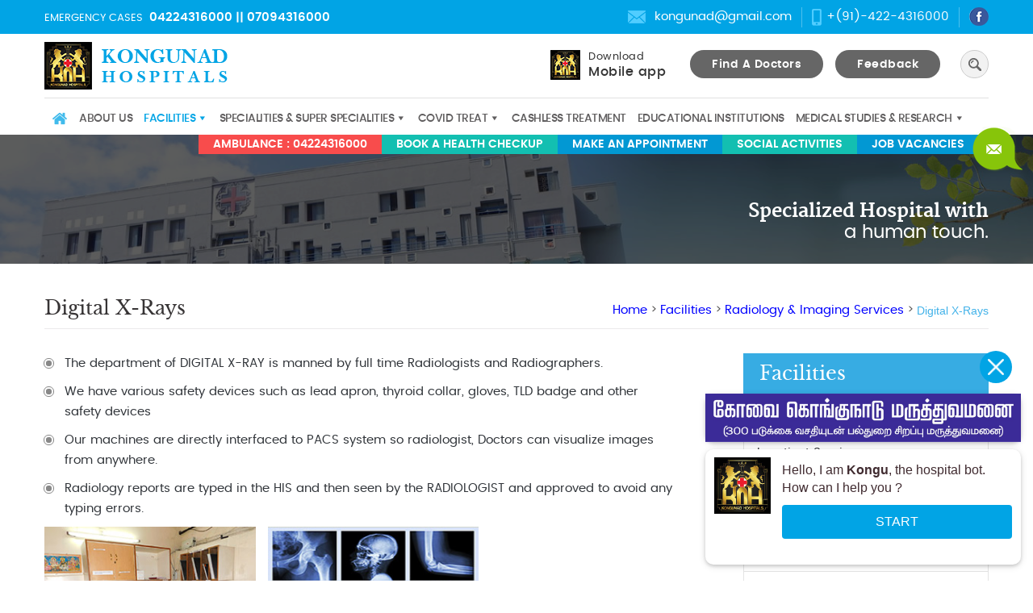

--- FILE ---
content_type: text/html; charset=UTF-8
request_url: https://www.kongunad.com/facilities/radiology-imaging-services/digital-x-rays/
body_size: 128101
content:
 

<!DOCTYPE html>
<html lang="en" style="margin-top: 0px !important;">
<head> 
<meta charset="utf-8" />
<meta name="viewport" content="width=device-width, initial-scale=1.0, maximum-scale=1.0" />
<link rel="icon" type="image/x-icon" href="https://www.kongunad.com/wp-content/themes/kongunadu-hospitals/img/favicon.png">
<title>Kongunad Hospitals</title>
<meta name="description" content="Kongunad Hospital is one of the Modern Teritary Care Centre with all Specialities and SuperSpecialities Under one Roof with Expertise Team of Medical and Surgical Specialist Doctors.">

<script>(function(html){html.className = html.className.replace(/\bno-js\b/,'js')})(document.documentElement);</script>
<title>Digital X-Rays &#8211; kongunadu hospitals</title>
<link rel='dns-prefetch' href='//ajax.googleapis.com' />
<link rel='dns-prefetch' href='//fonts.googleapis.com' />
<link rel='dns-prefetch' href='//s.w.org' />
<link rel="alternate" type="application/rss+xml" title="kongunadu hospitals &raquo; Feed" href="https://www.kongunad.com/feed/" />
<link rel="alternate" type="application/rss+xml" title="kongunadu hospitals &raquo; Comments Feed" href="https://www.kongunad.com/comments/feed/" />
		<script type="text/javascript">
			window._wpemojiSettings = {"baseUrl":"https:\/\/s.w.org\/images\/core\/emoji\/11\/72x72\/","ext":".png","svgUrl":"https:\/\/s.w.org\/images\/core\/emoji\/11\/svg\/","svgExt":".svg","source":{"concatemoji":"https:\/\/www.kongunad.com\/wp-includes\/js\/wp-emoji-release.min.js?ver=4.9.9"}};
			!function(a,b,c){function d(a,b){var c=String.fromCharCode;l.clearRect(0,0,k.width,k.height),l.fillText(c.apply(this,a),0,0);var d=k.toDataURL();l.clearRect(0,0,k.width,k.height),l.fillText(c.apply(this,b),0,0);var e=k.toDataURL();return d===e}function e(a){var b;if(!l||!l.fillText)return!1;switch(l.textBaseline="top",l.font="600 32px Arial",a){case"flag":return!(b=d([55356,56826,55356,56819],[55356,56826,8203,55356,56819]))&&(b=d([55356,57332,56128,56423,56128,56418,56128,56421,56128,56430,56128,56423,56128,56447],[55356,57332,8203,56128,56423,8203,56128,56418,8203,56128,56421,8203,56128,56430,8203,56128,56423,8203,56128,56447]),!b);case"emoji":return b=d([55358,56760,9792,65039],[55358,56760,8203,9792,65039]),!b}return!1}function f(a){var c=b.createElement("script");c.src=a,c.defer=c.type="text/javascript",b.getElementsByTagName("head")[0].appendChild(c)}var g,h,i,j,k=b.createElement("canvas"),l=k.getContext&&k.getContext("2d");for(j=Array("flag","emoji"),c.supports={everything:!0,everythingExceptFlag:!0},i=0;i<j.length;i++)c.supports[j[i]]=e(j[i]),c.supports.everything=c.supports.everything&&c.supports[j[i]],"flag"!==j[i]&&(c.supports.everythingExceptFlag=c.supports.everythingExceptFlag&&c.supports[j[i]]);c.supports.everythingExceptFlag=c.supports.everythingExceptFlag&&!c.supports.flag,c.DOMReady=!1,c.readyCallback=function(){c.DOMReady=!0},c.supports.everything||(h=function(){c.readyCallback()},b.addEventListener?(b.addEventListener("DOMContentLoaded",h,!1),a.addEventListener("load",h,!1)):(a.attachEvent("onload",h),b.attachEvent("onreadystatechange",function(){"complete"===b.readyState&&c.readyCallback()})),g=c.source||{},g.concatemoji?f(g.concatemoji):g.wpemoji&&g.twemoji&&(f(g.twemoji),f(g.wpemoji)))}(window,document,window._wpemojiSettings);
		</script>
		<style type="text/css">
img.wp-smiley,
img.emoji {
	display: inline !important;
	border: none !important;
	box-shadow: none !important;
	height: 1em !important;
	width: 1em !important;
	margin: 0 .07em !important;
	vertical-align: -0.1em !important;
	background: none !important;
	padding: 0 !important;
}
</style>
<link rel='stylesheet' id='breadcrumb_style-css'  href='https://www.kongunad.com/wp-content/plugins/breadcrumb/assets/front/css/style.css?ver=4.9.9' type='text/css' media='all' />
<link rel='stylesheet' id='contact-form-7-css'  href='https://www.kongunad.com/wp-content/plugins/contact-form-7/includes/css/styles.css?ver=5.0.1' type='text/css' media='all' />
<link rel='stylesheet' id='jquery-ui-theme-css'  href='https://ajax.googleapis.com/ajax/libs/jqueryui/1.11.4/themes/smoothness/jquery-ui.min.css?ver=1.11.4' type='text/css' media='all' />
<link rel='stylesheet' id='jquery-ui-timepicker-css'  href='https://www.kongunad.com/wp-content/plugins/contact-form-7-datepicker/js/jquery-ui-timepicker/jquery-ui-timepicker-addon.min.css?ver=4.9.9' type='text/css' media='all' />
<link rel='stylesheet' id='dashicons-css'  href='https://www.kongunad.com/wp-includes/css/dashicons.min.css?ver=4.9.9' type='text/css' media='all' />
<link rel='stylesheet' id='pmfcf-sweetalert2-style-css'  href='https://www.kongunad.com/wp-content/plugins/popup-message-contact-form-7/css/sweetalert2.min.css?ver=4.9.9' type='text/css' media='all' />
<link rel='stylesheet' id='pmfcf-style-css'  href='https://www.kongunad.com/wp-content/plugins/popup-message-contact-form-7/css/style.css?ver=4.9.9' type='text/css' media='all' />
<link rel='stylesheet' id='twentysixteen-fonts-css'  href='https://fonts.googleapis.com/css?family=Merriweather%3A400%2C700%2C900%2C400italic%2C700italic%2C900italic%7CMontserrat%3A400%2C700%7CInconsolata%3A400&#038;subset=latin%2Clatin-ext' type='text/css' media='all' />
<link rel='stylesheet' id='genericons-css'  href='https://www.kongunad.com/wp-content/themes/kongunadu-hospitals/genericons/genericons.css?ver=3.4.1' type='text/css' media='all' />
<link rel='stylesheet' id='twentysixteen-style-css'  href='https://www.kongunad.com/wp-content/themes/kongunadu-hospitals/style.css?ver=4.9.9' type='text/css' media='all' />
<style id='twentysixteen-style-inline-css' type='text/css'>
	/* Color Scheme */

	/* Background Color */
	body {
		background-color: #ffffff;
	}

	/* Page Background Color */
	.site {
		background-color: #ff675f;
	}

	mark,
	ins,
	button,
	button[disabled]:hover,
	button[disabled]:focus,
	input[type="button"],
	input[type="button"][disabled]:hover,
	input[type="button"][disabled]:focus,
	input[type="reset"],
	input[type="reset"][disabled]:hover,
	input[type="reset"][disabled]:focus,
	input[type="submit"],
	input[type="submit"][disabled]:hover,
	input[type="submit"][disabled]:focus,
	.menu-toggle.toggled-on,
	.menu-toggle.toggled-on:hover,
	.menu-toggle.toggled-on:focus,
	.pagination .prev,
	.pagination .next,
	.pagination .prev:hover,
	.pagination .prev:focus,
	.pagination .next:hover,
	.pagination .next:focus,
	.pagination .nav-links:before,
	.pagination .nav-links:after,
	.widget_calendar tbody a,
	.widget_calendar tbody a:hover,
	.widget_calendar tbody a:focus,
	.page-links a,
	.page-links a:hover,
	.page-links a:focus {
		color: #ff675f;
	}

	/* Link Color */
	.menu-toggle:hover,
	.menu-toggle:focus,
	a,
	.main-navigation a:hover,
	.main-navigation a:focus,
	.dropdown-toggle:hover,
	.dropdown-toggle:focus,
	.social-navigation a:hover:before,
	.social-navigation a:focus:before,
	.post-navigation a:hover .post-title,
	.post-navigation a:focus .post-title,
	.tagcloud a:hover,
	.tagcloud a:focus,
	.site-branding .site-title a:hover,
	.site-branding .site-title a:focus,
	.entry-title a:hover,
	.entry-title a:focus,
	.entry-footer a:hover,
	.entry-footer a:focus,
	.comment-metadata a:hover,
	.comment-metadata a:focus,
	.pingback .comment-edit-link:hover,
	.pingback .comment-edit-link:focus,
	.comment-reply-link,
	.comment-reply-link:hover,
	.comment-reply-link:focus,
	.required,
	.site-info a:hover,
	.site-info a:focus {
		color: #640c1f;
	}

	mark,
	ins,
	button:hover,
	button:focus,
	input[type="button"]:hover,
	input[type="button"]:focus,
	input[type="reset"]:hover,
	input[type="reset"]:focus,
	input[type="submit"]:hover,
	input[type="submit"]:focus,
	.pagination .prev:hover,
	.pagination .prev:focus,
	.pagination .next:hover,
	.pagination .next:focus,
	.widget_calendar tbody a,
	.page-links a:hover,
	.page-links a:focus {
		background-color: #640c1f;
	}

	input[type="date"]:focus,
	input[type="time"]:focus,
	input[type="datetime-local"]:focus,
	input[type="week"]:focus,
	input[type="month"]:focus,
	input[type="text"]:focus,
	input[type="email"]:focus,
	input[type="url"]:focus,
	input[type="password"]:focus,
	input[type="search"]:focus,
	input[type="tel"]:focus,
	input[type="number"]:focus,
	textarea:focus,
	.tagcloud a:hover,
	.tagcloud a:focus,
	.menu-toggle:hover,
	.menu-toggle:focus {
		border-color: #640c1f;
	}

	/* Main Text Color */
	body,
	blockquote cite,
	blockquote small,
	.main-navigation a,
	.menu-toggle,
	.dropdown-toggle,
	.social-navigation a,
	.post-navigation a,
	.pagination a:hover,
	.pagination a:focus,
	.widget-title a,
	.site-branding .site-title a,
	.entry-title a,
	.page-links > .page-links-title,
	.comment-author,
	.comment-reply-title small a:hover,
	.comment-reply-title small a:focus {
		color: #402b30;
	}

	blockquote,
	.menu-toggle.toggled-on,
	.menu-toggle.toggled-on:hover,
	.menu-toggle.toggled-on:focus,
	.post-navigation,
	.post-navigation div + div,
	.pagination,
	.widget,
	.page-header,
	.page-links a,
	.comments-title,
	.comment-reply-title {
		border-color: #402b30;
	}

	button,
	button[disabled]:hover,
	button[disabled]:focus,
	input[type="button"],
	input[type="button"][disabled]:hover,
	input[type="button"][disabled]:focus,
	input[type="reset"],
	input[type="reset"][disabled]:hover,
	input[type="reset"][disabled]:focus,
	input[type="submit"],
	input[type="submit"][disabled]:hover,
	input[type="submit"][disabled]:focus,
	.menu-toggle.toggled-on,
	.menu-toggle.toggled-on:hover,
	.menu-toggle.toggled-on:focus,
	.pagination:before,
	.pagination:after,
	.pagination .prev,
	.pagination .next,
	.page-links a {
		background-color: #402b30;
	}

	/* Secondary Text Color */

	/**
	 * IE8 and earlier will drop any block with CSS3 selectors.
	 * Do not combine these styles with the next block.
	 */
	body:not(.search-results) .entry-summary {
		color: #402b30;
	}

	blockquote,
	.post-password-form label,
	a:hover,
	a:focus,
	a:active,
	.post-navigation .meta-nav,
	.image-navigation,
	.comment-navigation,
	.widget_recent_entries .post-date,
	.widget_rss .rss-date,
	.widget_rss cite,
	.site-description,
	.author-bio,
	.entry-footer,
	.entry-footer a,
	.sticky-post,
	.taxonomy-description,
	.entry-caption,
	.comment-metadata,
	.pingback .edit-link,
	.comment-metadata a,
	.pingback .comment-edit-link,
	.comment-form label,
	.comment-notes,
	.comment-awaiting-moderation,
	.logged-in-as,
	.form-allowed-tags,
	.site-info,
	.site-info a,
	.wp-caption .wp-caption-text,
	.gallery-caption,
	.widecolumn label,
	.widecolumn .mu_register label {
		color: #402b30;
	}

	.widget_calendar tbody a:hover,
	.widget_calendar tbody a:focus {
		background-color: #402b30;
	}

	/* Border Color */
	fieldset,
	pre,
	abbr,
	acronym,
	table,
	th,
	td,
	input[type="date"],
	input[type="time"],
	input[type="datetime-local"],
	input[type="week"],
	input[type="month"],
	input[type="text"],
	input[type="email"],
	input[type="url"],
	input[type="password"],
	input[type="search"],
	input[type="tel"],
	input[type="number"],
	textarea,
	.main-navigation li,
	.main-navigation .primary-menu,
	.menu-toggle,
	.dropdown-toggle:after,
	.social-navigation a,
	.image-navigation,
	.comment-navigation,
	.tagcloud a,
	.entry-content,
	.entry-summary,
	.page-links a,
	.page-links > span,
	.comment-list article,
	.comment-list .pingback,
	.comment-list .trackback,
	.comment-reply-link,
	.no-comments,
	.widecolumn .mu_register .mu_alert {
		border-color: #402b30; /* Fallback for IE7 and IE8 */
		border-color: rgba( 64, 43, 48, 0.2);
	}

	hr,
	code {
		background-color: #402b30; /* Fallback for IE7 and IE8 */
		background-color: rgba( 64, 43, 48, 0.2);
	}

	@media screen and (min-width: 56.875em) {
		.main-navigation li:hover > a,
		.main-navigation li.focus > a {
			color: #640c1f;
		}

		.main-navigation ul ul,
		.main-navigation ul ul li {
			border-color: rgba( 64, 43, 48, 0.2);
		}

		.main-navigation ul ul:before {
			border-top-color: rgba( 64, 43, 48, 0.2);
			border-bottom-color: rgba( 64, 43, 48, 0.2);
		}

		.main-navigation ul ul li {
			background-color: #ff675f;
		}

		.main-navigation ul ul:after {
			border-top-color: #ff675f;
			border-bottom-color: #ff675f;
		}
	}

</style>
<!--[if lt IE 10]>
<link rel='stylesheet' id='twentysixteen-ie-css'  href='https://www.kongunad.com/wp-content/themes/kongunadu-hospitals/css/ie.css?ver=20160816' type='text/css' media='all' />
<![endif]-->
<!--[if lt IE 9]>
<link rel='stylesheet' id='twentysixteen-ie8-css'  href='https://www.kongunad.com/wp-content/themes/kongunadu-hospitals/css/ie8.css?ver=20160816' type='text/css' media='all' />
<![endif]-->
<!--[if lt IE 8]>
<link rel='stylesheet' id='twentysixteen-ie7-css'  href='https://www.kongunad.com/wp-content/themes/kongunadu-hospitals/css/ie7.css?ver=20160816' type='text/css' media='all' />
<![endif]-->
<script type='text/javascript' src='https://www.kongunad.com/wp-includes/js/jquery/jquery.js?ver=1.12.4'></script>
<script type='text/javascript' src='https://www.kongunad.com/wp-includes/js/jquery/jquery-migrate.min.js?ver=1.4.1'></script>
<script type='text/javascript' src='https://www.kongunad.com/wp-content/plugins/popup-message-contact-form-7/js/popupscript.js?ver=4.9.9'></script>
<script type='text/javascript' src='https://www.kongunad.com/wp-content/plugins/popup-message-contact-form-7/js/sweetalert2.all.min.js?ver=4.9.9'></script>
<script type='text/javascript' src='https://www.kongunad.com/wp-content/plugins/popup-message-contact-form-7/js/jscolor.js?ver=4.9.9'></script>
<!--[if lt IE 9]>
<script type='text/javascript' src='https://www.kongunad.com/wp-content/themes/kongunadu-hospitals/js/html5.js?ver=3.7.3'></script>
<![endif]-->
<link rel='https://api.w.org/' href='https://www.kongunad.com/wp-json/' />
<link rel="EditURI" type="application/rsd+xml" title="RSD" href="https://www.kongunad.com/xmlrpc.php?rsd" />
<link rel="wlwmanifest" type="application/wlwmanifest+xml" href="https://www.kongunad.com/wp-includes/wlwmanifest.xml" /> 
<meta name="generator" content="WordPress 4.9.9" />
<link rel="canonical" href="https://www.kongunad.com/facilities/radiology-imaging-services/digital-x-rays/" />
<link rel='shortlink' href='https://www.kongunad.com/?p=637' />
<link rel="alternate" type="application/json+oembed" href="https://www.kongunad.com/wp-json/oembed/1.0/embed?url=https%3A%2F%2Fwww.kongunad.com%2Ffacilities%2Fradiology-imaging-services%2Fdigital-x-rays%2F" />
<link rel="alternate" type="text/xml+oembed" href="https://www.kongunad.com/wp-json/oembed/1.0/embed?url=https%3A%2F%2Fwww.kongunad.com%2Ffacilities%2Fradiology-imaging-services%2Fdigital-x-rays%2F&#038;format=xml" />
<style type="text/css" id="custom-background-css">
body.custom-background { background-color: #ddc18d; }
</style>
<style type="text/css">/** Mega Menu CSS: disabled **/</style>
 

<!-- CSS -->
<link href="https://www.kongunad.com/wp-content/themes/kongunadu-hospitals/css/style.css" rel="stylesheet">
<link rel="stylesheet" href="https://www.kongunad.com/wp-content/themes/kongunadu-hospitals/css/flexslider.css" />
<link rel="stylesheet" href="https://www.kongunad.com/wp-content/themes/kongunadu-hospitals/css/owl.carousel.css">
<link rel="stylesheet" type="text/css" href="https://www.kongunad.com/wp-content/themes/kongunadu-hospitals/css/easy-responsive-tabs.css " />
<link rel="stylesheet" type="text/css" href="https://www.kongunad.com/wp-content/themes/kongunadu-hospitals/css/jquery.mmenu.all.css" />
<link rel="stylesheet" href="https://www.kongunad.com/wp-content/themes/kongunadu-hospitals/css/smk-accordion.css" />
<link rel="stylesheet" href="https://www.kongunad.com/wp-content/themes/kongunadu-hospitals/css/jquery.fancybox.css">
<link rel="stylesheet" href="https://www.kongunad.com/wp-content/themes/kongunadu-hospitals/css/jquery.selectbox.css"> 

<!--Common Script-->
<script type="text/javascript" src="https://www.kongunad.com/wp-content/themes/kongunadu-hospitals/js/respond.js"></script>
<script type="text/javascript" src="https://www.kongunad.com/wp-content/themes/kongunadu-hospitals/js/html5.js"></script>
<script type="text/javascript" src="https://www.kongunad.com/wp-content/themes/kongunadu-hospitals/js/jquery-1.9.1.min.js"></script>


<!---datepicker script-->
<script type="text/javascript" src="https://code.jquery.com/ui/1.10.2/jquery-ui.js"></script>
<script type="text/javascript">
$(function() {
    $(".datepicker" ).datepicker({
    showOn: "button",
    buttonImage: "https://www.kongunad.com/wp-content/themes/kongunadu-hospitals/img/calendar.png", 
    buttonImageOnly: true
    });
});
</script>
<script src='https://www.google.com/recaptcha/api.js'></script>

<!--  Responsive CSS  -->
<link rel="stylesheet" href="https://www.kongunad.com/wp-content/themes/kongunadu-hospitals/css/media.css" /> 

</head>
<body>

<div id="page">
<!-- Header Starts -->
<div class="social-icons">
  
	<aside id="secondary" class="sidebar widget-area" role="complementary">
			</aside><!-- .sidebar .widget-area -->
</div>

<header>
    <section class="header-top">
        <section class="row">   
			  

            <div class="top-lft">EMERGENCY CASES <span><a href="tel:914224316000">04224316000</a> || <a href="tel:7094316000">07094316000</span></div>
              
            <div class="top-rht">
              <ul>
				 

                <li><img src="https://www.kongunad.com/wp-content/themes/kongunadu-hospitals/img/mail-ico.png"> <a href="mailto:kongunad@gmail.com">kongunad@gmail.com</a></li>
                <li><img src="https://www.kongunad.com/wp-content/themes/kongunadu-hospitals/img/ph-ico.png"><a href="tel:04224316000">+(91)-422-4316000</a></li>
                <li><a href="https://www.facebook.com/kongunad"><img src="https://www.kongunad.com/wp-content/themes/kongunadu-hospitals/img/header-fb.png"></a></li>
                                              </ul>
            </div>
        </section>
    </section>
    <section class="header-pad">
      <section class="row">    
           <div class="logo"><a href="https://www.kongunad.com/"><img src="https://www.kongunad.com/wp-content/themes/kongunadu-hospitals/img/hos-logo.png" alt="Kongunad Hospitals" title="Kongunad Hospitals"></a></div>
            <div class="m-menu"><a href="#mobNav"><span></span> <span></span> <span></span></a></div>
            <div class="new-a-menu">
            <ul>
             
            	<li class="mob-app"><a href="https://play.google.com/store/apps/details?id=com.aes.kongunaduhospital&hl=en"><img src="https://www.kongunad.com/wp-content/themes/kongunadu-hospitals/img/mobapp-logo.png"> <label>Download <br> <span>Mobile app</span></label></a></li>
                <!-- <li><a href="">PACS</a></li> -->
                <li class="find-doc doc"><a href="https://www.kongunad.com/find-a-doctors/">Find A Doctors</a></li>
                <li></li>
                <li class="find-doc"><a href="https://www.kongunad.com/feedback/">Feedback</a></li>
                                            </ul>
            </div>
           <nav>
            <!-- <div id="smoothmenu1" class="ddsmoothmenu"> -->
                <div id="mega-menu-wrap-primary" class="mega-menu-wrap"><div class="mega-menu-toggle" tabindex="0"><div class="mega-toggle-blocks-left"></div><div class="mega-toggle-blocks-center"></div><div class="mega-toggle-blocks-right"><div class='mega-toggle-block mega-menu-toggle-block mega-toggle-block-1' id='mega-toggle-block-1'><span class='mega-toggle-label'><span class='mega-toggle-label-closed'>MENU</span><span class='mega-toggle-label-open'>MENU</span></span></div></div></div><ul id="mega-menu-primary" class="mega-menu max-mega-menu mega-menu-horizontal mega-no-js" data-event="hover_intent" data-effect="fade_up" data-effect-speed="200" data-effect-mobile="disabled" data-effect-speed-mobile="200" data-mobile-force-width="false" data-second-click="close" data-document-click="collapse" data-vertical-behaviour="standard" data-breakpoint="600" data-unbind="true"><li class='mega-home-mnu mega-menu-item mega-menu-item-type-post_type mega-menu-item-object-page mega-menu-item-home mega-align-bottom-left mega-menu-flyout mega-menu-item-3220 home-mnu' id='mega-menu-item-3220'><a class="mega-menu-link" href="https://www.kongunad.com/" tabindex="0">Home</a></li><li class='mega-menu-item mega-menu-item-type-post_type mega-menu-item-object-page mega-align-bottom-left mega-menu-flyout mega-menu-item-49' id='mega-menu-item-49'><a class="mega-menu-link" href="https://www.kongunad.com/about-us/" tabindex="0">About Us</a></li><li class='mega-menu-item mega-menu-item-type-post_type mega-menu-item-object-page mega-current-page-ancestor mega-current-menu-ancestor mega-current_page_ancestor mega-menu-item-has-children mega-menu-megamenu mega-align-bottom-left mega-menu-grid mega-menu-item-52' id='mega-menu-item-52'><a class="mega-menu-link" href="https://www.kongunad.com/facilities/" aria-haspopup="true" tabindex="0">Facilities<span class="mega-indicator"></span></a>
<ul class="mega-sub-menu">
<li class='mega-menu-row' id='mega-menu-52-0'>
	<ul class="mega-sub-menu">
<li class='mega-menu-column mega-menu-columns-3-of-12' id='mega-menu-52-0-0'>
		<ul class="mega-sub-menu">
<li class='mega-mnu-head mega-menu-item mega-menu-item-type-post_type mega-menu-item-object-page mega-menu-item-has-children mega-menu-item-234 mnu-head' id='mega-menu-item-234'><a class="mega-menu-link" href="https://www.kongunad.com/facilities/out-patient-services/" aria-haspopup="true">Out Patient Services<span class="mega-indicator"></span></a>
			<ul class="mega-sub-menu">
<li class='mega-menu-item mega-menu-item-type-post_type mega-menu-item-object-page mega-menu-item-1156' id='mega-menu-item-1156'><a class="mega-menu-link" href="https://www.kongunad.com/facilities/out-patient-services/main-opd/">Main OPD</a></li><li class='mega-menu-item mega-menu-item-type-post_type mega-menu-item-object-page mega-menu-item-1157' id='mega-menu-item-1157'><a class="mega-menu-link" href="https://www.kongunad.com/facilities/out-patient-services/emergency-opd-casualty/">Emergency OPD (Casualty)</a></li><li class='mega-menu-item mega-menu-item-type-post_type mega-menu-item-object-page mega-menu-item-1158' id='mega-menu-item-1158'><a class="mega-menu-link" href="https://www.kongunad.com/facilities/out-patient-services/cardiac-opd/">Cardiac OPD</a></li><li class='mega-menu-item mega-menu-item-type-post_type mega-menu-item-object-page mega-menu-item-1160' id='mega-menu-item-1160'><a class="mega-menu-link" href="https://www.kongunad.com/facilities/out-patient-services/surgeons-opd-surgical/">Surgeons OPD (Surgical)</a></li><li class='mega-menu-item mega-menu-item-type-post_type mega-menu-item-object-page mega-menu-item-1161' id='mega-menu-item-1161'><a class="mega-menu-link" href="https://www.kongunad.com/facilities/out-patient-services/physicians-opd-medical/">Physicians OPD (Medical)</a></li><li class='mega-menu-item mega-menu-item-type-post_type mega-menu-item-object-page mega-menu-item-1162' id='mega-menu-item-1162'><a class="mega-menu-link" href="https://www.kongunad.com/facilities/out-patient-services/pediatric-opd/">Pediatric OPD</a></li><li class='mega-menu-item mega-menu-item-type-post_type mega-menu-item-object-page mega-menu-item-1164' id='mega-menu-item-1164'><a class="mega-menu-link" href="https://www.kongunad.com/facilities/out-patient-services/orthopaedic-opd/">Orthopaedic OPD</a></li><li class='mega-menu-item mega-menu-item-type-post_type mega-menu-item-object-page mega-menu-item-1165' id='mega-menu-item-1165'><a class="mega-menu-link" href="https://www.kongunad.com/facilities/out-patient-services/obstetrics-gynacology-opd/">Obstetrics &#038; Gynacology OPD</a></li><li class='mega-menu-item mega-menu-item-type-post_type mega-menu-item-object-page mega-menu-item-1166' id='mega-menu-item-1166'><a class="mega-menu-link" href="https://www.kongunad.com/facilities/out-patient-services/speciality-opd/">Speciality OPD</a></li>			</ul>
</li><li class='mega-mnu-head mega-menu-item mega-menu-item-type-post_type mega-menu-item-object-page mega-menu-item-has-children mega-menu-item-233 mnu-head' id='mega-menu-item-233'><a class="mega-menu-link" href="https://www.kongunad.com/facilities/inpatient-services/" aria-haspopup="true">Inpatient Services<span class="mega-indicator"></span></a>
			<ul class="mega-sub-menu">
<li class='mega-menu-item mega-menu-item-type-post_type mega-menu-item-object-page mega-menu-item-1175' id='mega-menu-item-1175'><a class="mega-menu-link" href="https://www.kongunad.com/facilities/inpatient-services/intensive-care-services/">Intensive Care Services</a></li><li class='mega-menu-item mega-menu-item-type-post_type mega-menu-item-object-page mega-menu-item-1177' id='mega-menu-item-1177'><a class="mega-menu-link" href="https://www.kongunad.com/facilities/inpatient-services/room-services/">Room Services</a></li><li class='mega-menu-item mega-menu-item-type-post_type mega-menu-item-object-page mega-menu-item-1178' id='mega-menu-item-1178'><a class="mega-menu-link" href="https://www.kongunad.com/facilities/inpatient-services/emergency-services/">Emergency Services</a></li><li class='mega-menu-item mega-menu-item-type-post_type mega-menu-item-object-page mega-menu-item-1180' id='mega-menu-item-1180'><a class="mega-menu-link" href="https://www.kongunad.com/facilities/inpatient-services/operation-theatre-services/">Operation Theatre Services</a></li><li class='mega-menu-item mega-menu-item-type-post_type mega-menu-item-object-page mega-menu-item-1181' id='mega-menu-item-1181'><a class="mega-menu-link" href="https://www.kongunad.com/facilities/inpatient-services/dialysis-services/">Dialysis Services</a></li>			</ul>
</li>		</ul>
</li><li class='mega-menu-column mega-menu-columns-3-of-12' id='mega-menu-52-0-1'>
		<ul class="mega-sub-menu">
<li class='mega-mnu-head mega-menu-item mega-menu-item-type-post_type mega-menu-item-object-page mega-menu-item-has-children mega-menu-item-240 mnu-head' id='mega-menu-item-240'><a class="mega-menu-link" href="https://www.kongunad.com/facilities/supportive-medical-departments/" aria-haspopup="true">Supportive Medical Departments<span class="mega-indicator"></span></a>
			<ul class="mega-sub-menu">
<li class='mega-menu-item mega-menu-item-type-post_type mega-menu-item-object-page mega-menu-item-1295' id='mega-menu-item-1295'><a class="mega-menu-link" href="https://www.kongunad.com/facilities/supportive-medical-departments/pharmacy/">Pharmacy</a></li><li class='mega-menu-item mega-menu-item-type-post_type mega-menu-item-object-page mega-menu-item-1296' id='mega-menu-item-1296'><a class="mega-menu-link" href="https://www.kongunad.com/facilities/supportive-medical-departments/dietary-department/">Dietary Department</a></li><li class='mega-menu-item mega-menu-item-type-post_type mega-menu-item-object-page mega-menu-item-1297' id='mega-menu-item-1297'><a class="mega-menu-link" href="https://www.kongunad.com/facilities/supportive-medical-departments/mrd/">MRD</a></li><li class='mega-menu-item mega-menu-item-type-post_type mega-menu-item-object-page mega-menu-item-1298' id='mega-menu-item-1298'><a class="mega-menu-link" href="https://www.kongunad.com/facilities/supportive-medical-departments/medical-insurances-department/">Medical Insurances Department</a></li><li class='mega-menu-item mega-menu-item-type-post_type mega-menu-item-object-page mega-menu-item-1301' id='mega-menu-item-1301'><a class="mega-menu-link" href="https://www.kongunad.com/facilities/supportive-medical-departments/blood-bank/">Blood Bank</a></li><li class='mega-menu-item mega-menu-item-type-post_type mega-menu-item-object-page mega-menu-item-1299' id='mega-menu-item-1299'><a class="mega-menu-link" href="https://www.kongunad.com/facilities/supportive-medical-departments/biomedical-engineer/">Biomedical Engineer</a></li><li class='mega-menu-item mega-menu-item-type-post_type mega-menu-item-object-page mega-menu-item-1300' id='mega-menu-item-1300'><a class="mega-menu-link" href="https://www.kongunad.com/facilities/supportive-medical-departments/ambulance/">Ambulance</a></li>			</ul>
</li><li class='mega-mnu-head mega-menu-item mega-menu-item-type-post_type mega-menu-item-object-page mega-menu-item-has-children mega-menu-item-238 mnu-head' id='mega-menu-item-238'><a class="mega-menu-link" href="https://www.kongunad.com/facilities/other-diagnostic-facilities/" aria-haspopup="true">Other Diagnostic Facilities<span class="mega-indicator"></span></a>
			<ul class="mega-sub-menu">
<li class='mega-menu-item mega-menu-item-type-post_type mega-menu-item-object-page mega-menu-item-1244' id='mega-menu-item-1244'><a class="mega-menu-link" href="https://www.kongunad.com/facilities/other-diagnostic-facilities/uroflow-studies/">Uroflow Studies</a></li><li class='mega-menu-item mega-menu-item-type-post_type mega-menu-item-object-page mega-menu-item-1281' id='mega-menu-item-1281'><a class="mega-menu-link" href="https://www.kongunad.com/facilities/other-diagnostic-facilities/tmt/">TMT</a></li><li class='mega-menu-item mega-menu-item-type-post_type mega-menu-item-object-page mega-menu-item-1282' id='mega-menu-item-1282'><a class="mega-menu-link" href="https://www.kongunad.com/facilities/other-diagnostic-facilities/holder-monitor/">Holder Monitor</a></li><li class='mega-menu-item mega-menu-item-type-post_type mega-menu-item-object-page mega-menu-item-1283' id='mega-menu-item-1283'><a class="mega-menu-link" href="https://www.kongunad.com/facilities/other-diagnostic-facilities/ppg/">PPG</a></li><li class='mega-menu-item mega-menu-item-type-post_type mega-menu-item-object-page mega-menu-item-1284' id='mega-menu-item-1284'><a class="mega-menu-link" href="https://www.kongunad.com/facilities/other-diagnostic-facilities/ecg/">ECG</a></li><li class='mega-menu-item mega-menu-item-type-post_type mega-menu-item-object-page mega-menu-item-1285' id='mega-menu-item-1285'><a class="mega-menu-link" href="https://www.kongunad.com/facilities/other-diagnostic-facilities/eeg/">EEG</a></li><li class='mega-menu-item mega-menu-item-type-post_type mega-menu-item-object-page mega-menu-item-1287' id='mega-menu-item-1287'><a class="mega-menu-link" href="https://www.kongunad.com/facilities/other-diagnostic-facilities/emg/">EMG</a></li><li class='mega-menu-item mega-menu-item-type-post_type mega-menu-item-object-page mega-menu-item-1286' id='mega-menu-item-1286'><a class="mega-menu-link" href="https://www.kongunad.com/facilities/other-diagnostic-facilities/spirometry/">Spirometry</a></li>			</ul>
</li>		</ul>
</li><li class='mega-menu-column mega-menu-columns-3-of-12' id='mega-menu-52-0-2'>
		<ul class="mega-sub-menu">
<li class='mega-mnu-head mega-menu-item mega-menu-item-type-post_type mega-menu-item-object-page mega-current-page-ancestor mega-current-menu-ancestor mega-current-menu-parent mega-current-page-parent mega-current_page_parent mega-current_page_ancestor mega-menu-item-has-children mega-menu-item-231 mnu-head' id='mega-menu-item-231'><a class="mega-menu-link" href="https://www.kongunad.com/facilities/radiology-imaging-services/" aria-haspopup="true">Radiology &#038; Imaging Services<span class="mega-indicator"></span></a>
			<ul class="mega-sub-menu">
<li class='mega-menu-item mega-menu-item-type-post_type mega-menu-item-object-page mega-current-menu-item mega-page_item mega-page-item-637 mega-current_page_item mega-menu-item-1186' id='mega-menu-item-1186'><a class="mega-menu-link" href="https://www.kongunad.com/facilities/radiology-imaging-services/digital-x-rays/">Digital X-Rays</a></li><li class='mega-menu-item mega-menu-item-type-post_type mega-menu-item-object-page mega-menu-item-1187' id='mega-menu-item-1187'><a class="mega-menu-link" href="https://www.kongunad.com/facilities/radiology-imaging-services/mobile-x-ray-unit/">Mobile X-Ray Unit</a></li><li class='mega-menu-item mega-menu-item-type-post_type mega-menu-item-object-page mega-menu-item-1188' id='mega-menu-item-1188'><a class="mega-menu-link" href="https://www.kongunad.com/facilities/radiology-imaging-services/c-arm/">C-Arm</a></li><li class='mega-menu-item mega-menu-item-type-post_type mega-menu-item-object-page mega-menu-item-1189' id='mega-menu-item-1189'><a class="mega-menu-link" href="https://www.kongunad.com/facilities/radiology-imaging-services/ultrasound-scan/">Ultrasound Scan</a></li><li class='mega-menu-item mega-menu-item-type-post_type mega-menu-item-object-page mega-menu-item-1190' id='mega-menu-item-1190'><a class="mega-menu-link" href="https://www.kongunad.com/facilities/radiology-imaging-services/echo-transesophageal-echo/">ECHO / Transesophageal ECHO</a></li><li class='mega-menu-item mega-menu-item-type-post_type mega-menu-item-object-page mega-menu-item-1191' id='mega-menu-item-1191'><a class="mega-menu-link" href="https://www.kongunad.com/facilities/radiology-imaging-services/cath-lab/">Cath Lab</a></li><li class='mega-menu-item mega-menu-item-type-post_type mega-menu-item-object-page mega-menu-item-1318' id='mega-menu-item-1318'><a class="mega-menu-link" href="https://www.kongunad.com/facilities/radiology-imaging-services/ct/">CT</a></li><li class='mega-menu-item mega-menu-item-type-post_type mega-menu-item-object-page mega-menu-item-1192' id='mega-menu-item-1192'><a class="mega-menu-link" href="https://www.kongunad.com/facilities/radiology-imaging-services/mri/">MRI</a></li>			</ul>
</li><li class='mega-mnu-head mega-menu-item mega-menu-item-type-post_type mega-menu-item-object-page mega-menu-item-has-children mega-menu-item-232 mnu-head' id='mega-menu-item-232'><a class="mega-menu-link" href="https://www.kongunad.com/facilities/laboratory-services/" aria-haspopup="true">Laboratory Services<span class="mega-indicator"></span></a>
			<ul class="mega-sub-menu">
<li class='mega-menu-item mega-menu-item-type-post_type mega-menu-item-object-page mega-menu-item-1182' id='mega-menu-item-1182'><a class="mega-menu-link" href="https://www.kongunad.com/facilities/laboratory-services/haematology/">Haematology</a></li><li class='mega-menu-item mega-menu-item-type-post_type mega-menu-item-object-page mega-menu-item-1183' id='mega-menu-item-1183'><a class="mega-menu-link" href="https://www.kongunad.com/facilities/laboratory-services/biochemistry/">Biochemistry</a></li><li class='mega-menu-item mega-menu-item-type-post_type mega-menu-item-object-page mega-menu-item-1184' id='mega-menu-item-1184'><a class="mega-menu-link" href="https://www.kongunad.com/facilities/laboratory-services/microbiology/">Microbiology</a></li><li class='mega-menu-item mega-menu-item-type-post_type mega-menu-item-object-page mega-menu-item-1185' id='mega-menu-item-1185'><a class="mega-menu-link" href="https://www.kongunad.com/facilities/laboratory-services/histopathlogy/">Histopathology</a></li>			</ul>
</li><li class='mega-mnu-head mega-menu-item mega-menu-item-type-post_type mega-menu-item-object-page mega-menu-item-has-children mega-menu-item-239 mnu-head' id='mega-menu-item-239'><a class="mega-menu-link" href="https://www.kongunad.com/facilities/endoscopy-services/" aria-haspopup="true">Endoscopy Services<span class="mega-indicator"></span></a>
			<ul class="mega-sub-menu">
<li class='mega-menu-item mega-menu-item-type-post_type mega-menu-item-object-page mega-menu-item-1288' id='mega-menu-item-1288'><a class="mega-menu-link" href="https://www.kongunad.com/facilities/endoscopy-services/upper-gi-scopy/">Upper GI Scopy</a></li><li class='mega-menu-item mega-menu-item-type-post_type mega-menu-item-object-page mega-menu-item-1289' id='mega-menu-item-1289'><a class="mega-menu-link" href="https://www.kongunad.com/facilities/endoscopy-services/colonoscopy/">Colonoscopy</a></li><li class='mega-menu-item mega-menu-item-type-post_type mega-menu-item-object-page mega-menu-item-1290' id='mega-menu-item-1290'><a class="mega-menu-link" href="https://www.kongunad.com/facilities/endoscopy-services/bronchoscopy/">Bronchoscopy</a></li><li class='mega-menu-item mega-menu-item-type-post_type mega-menu-item-object-page mega-menu-item-1291' id='mega-menu-item-1291'><a class="mega-menu-link" href="https://www.kongunad.com/facilities/endoscopy-services/ercp/">ERCP</a></li>			</ul>
</li>		</ul>
</li><li class='mega-menu-column mega-menu-columns-3-of-12' id='mega-menu-52-0-3'>
		<ul class="mega-sub-menu">
<li class='mega-mnu-head mega-menu-item mega-menu-item-type-post_type mega-menu-item-object-page mega-menu-item-has-children mega-menu-item-243 mnu-head' id='mega-menu-item-243'><a class="mega-menu-link" href="https://www.kongunad.com/facilities/non-medical-supportive-departments/" aria-haspopup="true">Non Medical Supportive Departments<span class="mega-indicator"></span></a>
			<ul class="mega-sub-menu">
<li class='mega-menu-item mega-menu-item-type-post_type mega-menu-item-object-page mega-menu-item-1911' id='mega-menu-item-1911'><a class="mega-menu-link" href="https://www.kongunad.com/facilities/non-medical-supportive-departments/administrative-director/">Administrative Director</a></li><li class='mega-menu-item mega-menu-item-type-post_type mega-menu-item-object-page mega-menu-item-1906' id='mega-menu-item-1906'><a class="mega-menu-link" href="https://www.kongunad.com/facilities/non-medical-supportive-departments/ceo-chief-excecutive-officer/">CEO – Chief Excecutive Officer</a></li><li class='mega-menu-item mega-menu-item-type-post_type mega-menu-item-object-page mega-menu-item-1311' id='mega-menu-item-1311'><a class="mega-menu-link" href="https://www.kongunad.com/facilities/non-medical-supportive-departments/pro-public-relation-officer/">PRO – Public Relation Officer</a></li><li class='mega-menu-item mega-menu-item-type-post_type mega-menu-item-object-page mega-menu-item-1312' id='mega-menu-item-1312'><a class="mega-menu-link" href="https://www.kongunad.com/facilities/non-medical-supportive-departments/hrd-human-resources-department/">HRD – Human Resources Department</a></li><li class='mega-menu-item mega-menu-item-type-post_type mega-menu-item-object-page mega-menu-item-1313' id='mega-menu-item-1313'><a class="mega-menu-link" href="https://www.kongunad.com/facilities/non-medical-supportive-departments/reception-front-office/">Reception / Front Office</a></li><li class='mega-menu-item mega-menu-item-type-post_type mega-menu-item-object-page mega-menu-item-1314' id='mega-menu-item-1314'><a class="mega-menu-link" href="https://www.kongunad.com/facilities/non-medical-supportive-departments/admission-department/">Admission Department</a></li><li class='mega-menu-item mega-menu-item-type-post_type mega-menu-item-object-page mega-menu-item-1315' id='mega-menu-item-1315'><a class="mega-menu-link" href="https://www.kongunad.com/facilities/non-medical-supportive-departments/office/">Office</a></li><li class='mega-menu-item mega-menu-item-type-post_type mega-menu-item-object-page mega-menu-item-1305' id='mega-menu-item-1305'><a class="mega-menu-link" href="https://www.kongunad.com/facilities/non-medical-supportive-departments/biomedical-waste-management/">Biomedical Waste Management</a></li><li class='mega-menu-item mega-menu-item-type-post_type mega-menu-item-object-page mega-menu-item-1306' id='mega-menu-item-1306'><a class="mega-menu-link" href="https://www.kongunad.com/facilities/non-medical-supportive-departments/maintanence-department/">Maintanence Department</a></li><li class='mega-menu-item mega-menu-item-type-post_type mega-menu-item-object-page mega-menu-item-1316' id='mega-menu-item-1316'><a class="mega-menu-link" href="https://www.kongunad.com/facilities/non-medical-supportive-departments/security/">Security</a></li><li class='mega-menu-item mega-menu-item-type-post_type mega-menu-item-object-page mega-menu-item-1303' id='mega-menu-item-1303'><a class="mega-menu-link" href="https://www.kongunad.com/facilities/non-medical-supportive-departments/house-keeping-department/">House Keeping Department</a></li><li class='mega-menu-item mega-menu-item-type-post_type mega-menu-item-object-page mega-menu-item-1317' id='mega-menu-item-1317'><a class="mega-menu-link" href="https://www.kongunad.com/facilities/non-medical-supportive-departments/canteen/">Canteen</a></li><li class='mega-menu-item mega-menu-item-type-post_type mega-menu-item-object-page mega-menu-item-1302' id='mega-menu-item-1302'><a class="mega-menu-link" href="https://www.kongunad.com/facilities/non-medical-supportive-departments/coffee-bar-fruit-stall/">Coffee Bar &#038; Fruit Stall</a></li><li class='mega-menu-item mega-menu-item-type-post_type mega-menu-item-object-page mega-menu-item-1307' id='mega-menu-item-1307'><a class="mega-menu-link" href="https://www.kongunad.com/facilities/non-medical-supportive-departments/fire-safety-department/">Fire Safety Department</a></li><li class='mega-menu-item mega-menu-item-type-post_type mega-menu-item-object-page mega-menu-item-1308' id='mega-menu-item-1308'><a class="mega-menu-link" href="https://www.kongunad.com/facilities/non-medical-supportive-departments/lift-service/">Lift Service</a></li>			</ul>
</li>		</ul>
</li>	</ul>
</li></ul>
</li><li class='mega-menu-item mega-menu-item-type-post_type mega-menu-item-object-page mega-menu-item-has-children mega-menu-megamenu mega-align-bottom-left mega-menu-grid mega-menu-item-244' id='mega-menu-item-244'><a class="mega-menu-link" href="https://www.kongunad.com/specialities-super-specialities/" aria-haspopup="true" tabindex="0">Specialities &#038; Super Specialities<span class="mega-indicator"></span></a>
<ul class="mega-sub-menu">
<li class='mega-menu-row mega-spec-row spec-row' id='mega-menu-244-0'>
	<ul class="mega-sub-menu">
<li class='mega-menu-column mega-menu-columns-6-of-12' id='mega-menu-244-0-0'>
		<ul class="mega-sub-menu">
<li class='mega-mnu-head mega-menu-item mega-menu-item-type-post_type mega-menu-item-object-page mega-menu-item-733 mnu-head' id='mega-menu-item-733'><a class="mega-menu-link" href="https://www.kongunad.com/specialities-super-specialities/medical-specialties/">Medical Specialties</a></li><li class='mega-menu-item mega-menu-item-type-post_type mega-menu-item-object-page mega-menu-item-735' id='mega-menu-item-735'><a class="mega-menu-link" href="https://www.kongunad.com/specialities-super-specialities/medical-specialties/general-medicine/">General Medicine</a></li><li class='mega-menu-item mega-menu-item-type-post_type mega-menu-item-object-page mega-menu-item-736' id='mega-menu-item-736'><a class="mega-menu-link" href="https://www.kongunad.com/specialities-super-specialities/medical-specialties/critical-care-medicine/">Critical Care Medicine</a></li><li class='mega-menu-item mega-menu-item-type-post_type mega-menu-item-object-page mega-menu-item-741' id='mega-menu-item-741'><a class="mega-menu-link" href="https://www.kongunad.com/specialities-super-specialities/medical-specialties/emergency-medicine/">Emergency Medicine</a></li><li class='mega-menu-item mega-menu-item-type-post_type mega-menu-item-object-page mega-menu-item-742' id='mega-menu-item-742'><a class="mega-menu-link" href="https://www.kongunad.com/specialities-super-specialities/medical-specialties/neurology/">Neurology</a></li><li class='mega-menu-item mega-menu-item-type-post_type mega-menu-item-object-page mega-menu-item-743' id='mega-menu-item-743'><a class="mega-menu-link" href="https://www.kongunad.com/specialities-super-specialities/medical-specialties/dental/">Dental</a></li><li class='mega-menu-item mega-menu-item-type-post_type mega-menu-item-object-page mega-menu-item-744' id='mega-menu-item-744'><a class="mega-menu-link" href="https://www.kongunad.com/specialities-super-specialities/medical-specialties/cardilogy/">Cardiology</a></li><li class='mega-menu-item mega-menu-item-type-post_type mega-menu-item-object-page mega-menu-item-748' id='mega-menu-item-748'><a class="mega-menu-link" href="https://www.kongunad.com/specialities-super-specialities/medical-specialties/nephrology/">Nephrology</a></li><li class='mega-menu-item mega-menu-item-type-post_type mega-menu-item-object-page mega-menu-item-747' id='mega-menu-item-747'><a class="mega-menu-link" href="https://www.kongunad.com/specialities-super-specialities/medical-specialties/hepatology/">Hepatology</a></li><li class='mega-menu-item mega-menu-item-type-post_type mega-menu-item-object-page mega-menu-item-746' id='mega-menu-item-746'><a class="mega-menu-link" href="https://www.kongunad.com/specialities-super-specialities/medical-specialties/medical-gastro-enterology/">Medical Gastro Enterology</a></li><li class='mega-menu-item mega-menu-item-type-post_type mega-menu-item-object-page mega-menu-item-745' id='mega-menu-item-745'><a class="mega-menu-link" href="https://www.kongunad.com/specialities-super-specialities/medical-specialties/respiratory-medicine/">Respiratory Medicine</a></li><li class='mega-menu-item mega-menu-item-type-post_type mega-menu-item-object-page mega-menu-item-752' id='mega-menu-item-752'><a class="mega-menu-link" href="https://www.kongunad.com/specialities-super-specialities/medical-specialties/rheumatology/">Rheumatology</a></li><li class='mega-menu-item mega-menu-item-type-post_type mega-menu-item-object-page mega-menu-item-749' id='mega-menu-item-749'><a class="mega-menu-link" href="https://www.kongunad.com/specialities-super-specialities/medical-specialties/oncology/">Oncology</a></li><li class='mega-menu-item mega-menu-item-type-post_type mega-menu-item-object-page mega-menu-item-750' id='mega-menu-item-750'><a class="mega-menu-link" href="https://www.kongunad.com/specialities-super-specialities/medical-specialties/pediatrics/">Pediatrics</a></li><li class='mega-menu-item mega-menu-item-type-post_type mega-menu-item-object-page mega-menu-item-751' id='mega-menu-item-751'><a class="mega-menu-link" href="https://www.kongunad.com/specialities-super-specialities/medical-specialties/dermatology/">Dermatology</a></li><li class='mega-menu-item mega-menu-item-type-post_type mega-menu-item-object-page mega-menu-item-754' id='mega-menu-item-754'><a class="mega-menu-link" href="https://www.kongunad.com/specialities-super-specialities/medical-specialties/psychology/">Psychology</a></li><li class='mega-menu-item mega-menu-item-type-post_type mega-menu-item-object-page mega-menu-item-753' id='mega-menu-item-753'><a class="mega-menu-link" href="https://www.kongunad.com/specialities-super-specialities/medical-specialties/diabetology/">Diabetology</a></li><li class='mega-menu-item mega-menu-item-type-post_type mega-menu-item-object-page mega-menu-item-755' id='mega-menu-item-755'><a class="mega-menu-link" href="https://www.kongunad.com/specialities-super-specialities/medical-specialties/radiology-imaging/">Radiology</a></li><li class='mega-menu-item mega-menu-item-type-post_type mega-menu-item-object-page mega-menu-item-756' id='mega-menu-item-756'><a class="mega-menu-link" href="https://www.kongunad.com/specialities-super-specialities/medical-specialties/hematology/">Hematology</a></li><li class='mega-menu-item mega-menu-item-type-post_type mega-menu-item-object-page mega-menu-item-757' id='mega-menu-item-757'><a class="mega-menu-link" href="https://www.kongunad.com/specialities-super-specialities/medical-specialties/pathology/">Pathology</a></li>		</ul>
</li><li class='mega-menu-column mega-menu-columns-6-of-12' id='mega-menu-244-0-1'>
		<ul class="mega-sub-menu">
<li class='mega-mnu-head mega-menu-item mega-menu-item-type-post_type mega-menu-item-object-page mega-menu-item-734 mnu-head' id='mega-menu-item-734'><a class="mega-menu-link" href="https://www.kongunad.com/specialities-super-specialities/surgical-specialties/">Surgical Specialties</a></li><li class='mega-menu-item mega-menu-item-type-post_type mega-menu-item-object-page mega-menu-item-759' id='mega-menu-item-759'><a class="mega-menu-link" href="https://www.kongunad.com/specialities-super-specialities/surgical-specialties/general-laparoscopy-surgery/">General &#038; Laparoscopy Surgery</a></li><li class='mega-menu-item mega-menu-item-type-post_type mega-menu-item-object-page mega-menu-item-761' id='mega-menu-item-761'><a class="mega-menu-link" href="https://www.kongunad.com/specialities-super-specialities/surgical-specialties/anaesthiology/">Anaesthiology</a></li><li class='mega-menu-item mega-menu-item-type-post_type mega-menu-item-object-page mega-menu-item-762' id='mega-menu-item-762'><a class="mega-menu-link" href="https://www.kongunad.com/specialities-super-specialities/surgical-specialties/neuro-surgery/">Neuro Surgery</a></li><li class='mega-menu-item mega-menu-item-type-post_type mega-menu-item-object-page mega-menu-item-763' id='mega-menu-item-763'><a class="mega-menu-link" href="https://www.kongunad.com/specialities-super-specialities/surgical-specialties/eye-surgery/">Eye Surgery</a></li><li class='mega-menu-item mega-menu-item-type-post_type mega-menu-item-object-page mega-menu-item-764' id='mega-menu-item-764'><a class="mega-menu-link" href="https://www.kongunad.com/specialities-super-specialities/surgical-specialties/ent-surgery/">ENT Surgery</a></li><li class='mega-menu-item mega-menu-item-type-post_type mega-menu-item-object-page mega-menu-item-765' id='mega-menu-item-765'><a class="mega-menu-link" href="https://www.kongunad.com/specialities-super-specialities/surgical-specialties/dental-facio-maxillary-surgery/">Dental &#038; Facio Maxillary Surgery</a></li><li class='mega-menu-item mega-menu-item-type-post_type mega-menu-item-object-page mega-menu-item-766' id='mega-menu-item-766'><a class="mega-menu-link" href="https://www.kongunad.com/specialities-super-specialities/surgical-specialties/endocrine-surgeries/">Endocrine Surgeries</a></li><li class='mega-menu-item mega-menu-item-type-post_type mega-menu-item-object-page mega-menu-item-767' id='mega-menu-item-767'><a class="mega-menu-link" href="https://www.kongunad.com/specialities-super-specialities/surgical-specialties/cardio-thoracic-surgery/">Cardio Thoracic Surgery</a></li><li class='mega-menu-item mega-menu-item-type-post_type mega-menu-item-object-page mega-menu-item-768' id='mega-menu-item-768'><a class="mega-menu-link" href="https://www.kongunad.com/specialities-super-specialities/surgical-specialties/interventional-cardiology/">Interventional Cardiology</a></li><li class='mega-menu-item mega-menu-item-type-post_type mega-menu-item-object-page mega-menu-item-769' id='mega-menu-item-769'><a class="mega-menu-link" href="https://www.kongunad.com/specialities-super-specialities/surgical-specialties/surgical-gastro-enterology/">Surgical Gastro Enterology</a></li><li class='mega-menu-item mega-menu-item-type-post_type mega-menu-item-object-page mega-menu-item-770' id='mega-menu-item-770'><a class="mega-menu-link" href="https://www.kongunad.com/specialities-super-specialities/surgical-specialties/hepato-biliary-surgeries/">Hepato Biliary Surgeries</a></li><li class='mega-menu-item mega-menu-item-type-post_type mega-menu-item-object-page mega-menu-item-773' id='mega-menu-item-773'><a class="mega-menu-link" href="https://www.kongunad.com/specialities-super-specialities/surgical-specialties/genito-urinary-surgery-2/">Genito Urinary Surgery</a></li><li class='mega-menu-item mega-menu-item-type-post_type mega-menu-item-object-page mega-menu-item-774' id='mega-menu-item-774'><a class="mega-menu-link" href="https://www.kongunad.com/specialities-super-specialities/surgical-specialties/orthopedic-surgeries/">Orthopedic Surgeries</a></li><li class='mega-menu-item mega-menu-item-type-post_type mega-menu-item-object-page mega-menu-item-775' id='mega-menu-item-775'><a class="mega-menu-link" href="https://www.kongunad.com/specialities-super-specialities/surgical-specialties/spine-surgeries/">Spine Surgeries</a></li><li class='mega-menu-item mega-menu-item-type-post_type mega-menu-item-object-page mega-menu-item-776' id='mega-menu-item-776'><a class="mega-menu-link" href="https://www.kongunad.com/specialities-super-specialities/surgical-specialties/obstetrics-gynacology-surgeries/">Obstetrics &#038; Gynacology Surgeries</a></li><li class='mega-menu-item mega-menu-item-type-post_type mega-menu-item-object-page mega-menu-item-777' id='mega-menu-item-777'><a class="mega-menu-link" href="https://www.kongunad.com/specialities-super-specialities/surgical-specialties/pediatric-surgeries/">Pediatric Surgeries</a></li><li class='mega-menu-item mega-menu-item-type-post_type mega-menu-item-object-page mega-menu-item-778' id='mega-menu-item-778'><a class="mega-menu-link" href="https://www.kongunad.com/plastic-surgeries/">Plastic Surgeries</a></li><li class='mega-menu-item mega-menu-item-type-post_type mega-menu-item-object-page mega-menu-item-779' id='mega-menu-item-779'><a class="mega-menu-link" href="https://www.kongunad.com/specialities-super-specialities/surgical-specialties/vascular-surgeries/">Vascular Surgeries</a></li><li class='mega-menu-item mega-menu-item-type-post_type mega-menu-item-object-page mega-menu-item-780' id='mega-menu-item-780'><a class="mega-menu-link" href="https://www.kongunad.com/specialities-super-specialities/surgical-specialties/cancer-surgeries/">Cancer Surgeries</a></li><li class='mega-menu-item mega-menu-item-type-post_type mega-menu-item-object-page mega-menu-item-783' id='mega-menu-item-783'><a class="mega-menu-link" href="https://www.kongunad.com/specialities-super-specialities/surgical-specialties/transplant-surgeries/">Transplant Surgeries</a></li><li class='mega-menu-item mega-menu-item-type-post_type mega-menu-item-object-page mega-menu-item-784' id='mega-menu-item-784'><a class="mega-menu-link" href="https://www.kongunad.com/specialities-super-specialities/surgical-specialties/bariatric-surgery/">Bariatric Surgery</a></li>		</ul>
</li>	</ul>
</li></ul>
</li><li class='mega-menu-item mega-menu-item-type-post_type mega-menu-item-object-page mega-menu-item-has-children mega-menu-megamenu mega-align-bottom-left mega-menu-grid mega-menu-item-4408' id='mega-menu-item-4408'><a class="mega-menu-link" href="https://www.kongunad.com/covid-19-treatment/" aria-haspopup="true" tabindex="0">COVID TREAT<span class="mega-indicator"></span></a>
<ul class="mega-sub-menu">
<li class='mega-menu-row' id='mega-menu-4408-0'>
	<ul class="mega-sub-menu">
<li class='mega-menu-column mega-menu-columns-6-of-12' id='mega-menu-4408-0-0'>
		<ul class="mega-sub-menu">
<li class='mega-menu-item mega-menu-item-type-post_type mega-menu-item-object-page mega-menu-item-4409' id='mega-menu-item-4409'><a class="mega-menu-link" href="https://www.kongunad.com/covid-19-treatment/outpatient-services/">Outpatient Services</a></li><li class='mega-menu-item mega-menu-item-type-post_type mega-menu-item-object-page mega-menu-item-4411' id='mega-menu-item-4411'><a class="mega-menu-link" href="https://www.kongunad.com/covid-19-treatment/separate-covid-dialysis-unit/">Separate COVID Dialysis Unit</a></li><li class='mega-menu-item mega-menu-item-type-post_type mega-menu-item-object-page mega-menu-item-4413' id='mega-menu-item-4413'><a class="mega-menu-link" href="https://www.kongunad.com/covid-19-treatment/high-dependency-unit/">High Dependency Unit</a></li><li class='mega-menu-item mega-menu-item-type-post_type mega-menu-item-object-page mega-menu-item-4415' id='mega-menu-item-4415'><a class="mega-menu-link" href="https://www.kongunad.com/covid-19-treatment/covid-inpatient-room-services/">Covid Inpatient Room Services</a></li><li class='mega-menu-item mega-menu-item-type-post_type mega-menu-item-object-page mega-menu-item-4417' id='mega-menu-item-4417'><a class="mega-menu-link" href="https://www.kongunad.com/covid-19-treatment/advanced-radiology-services/">Advanced Radiology Services</a></li><li class='mega-menu-item mega-menu-item-type-post_type mega-menu-item-object-page mega-menu-item-4441' id='mega-menu-item-4441'><a class="mega-menu-link" href="https://www.kongunad.com/covid-19-treatment/molecular-laboratory-for-rt-pcr-covid-testing/">Molecular Laboratory for RT PCR Covid Testing</a></li>		</ul>
</li><li class='mega-menu-column mega-menu-columns-6-of-12' id='mega-menu-4408-0-1'>
		<ul class="mega-sub-menu">
<li class='mega-menu-item mega-menu-item-type-post_type mega-menu-item-object-page mega-menu-item-4410' id='mega-menu-item-4410'><a class="mega-menu-link" href="https://www.kongunad.com/covid-19-treatment/advanced-emergency-department/">Advanced Emergency Department</a></li><li class='mega-menu-item mega-menu-item-type-post_type mega-menu-item-object-page mega-menu-item-4412' id='mega-menu-item-4412'><a class="mega-menu-link" href="https://www.kongunad.com/covid-19-treatment/intensive-care-unit/">Intensive Care Unit</a></li><li class='mega-menu-item mega-menu-item-type-post_type mega-menu-item-object-page mega-menu-item-4414' id='mega-menu-item-4414'><a class="mega-menu-link" href="https://www.kongunad.com/covid-19-treatment/separate-speciality-operation-theatre/">Separate Speciality operation Theatre</a></li><li class='mega-menu-item mega-menu-item-type-post_type mega-menu-item-object-page mega-menu-item-4416' id='mega-menu-item-4416'><a class="mega-menu-link" href="https://www.kongunad.com/covid-19-treatment/pharmacy/">Pharmacy</a></li><li class='mega-menu-item mega-menu-item-type-post_type mega-menu-item-object-page mega-menu-item-4440' id='mega-menu-item-4440'><a class="mega-menu-link" href="https://www.kongunad.com/covid-19-treatment/advanced-laboratory/">Advanced Laboratory</a></li><li class='mega-menu-item mega-menu-item-type-post_type mega-menu-item-object-page mega-menu-item-4420' id='mega-menu-item-4420'><a class="mega-menu-link" href="https://www.kongunad.com/covid-19-treatment/ambulance-services/">Ambulance Services</a></li>		</ul>
</li>	</ul>
</li></ul>
</li><li class='mega-menu-item mega-menu-item-type-post_type mega-menu-item-object-page mega-align-bottom-left mega-menu-flyout mega-menu-item-206' id='mega-menu-item-206'><a class="mega-menu-link" href="https://www.kongunad.com/cashless-treatment/" tabindex="0">Cashless Treatment</a></li><li class='mega-menu-item mega-menu-item-type-custom mega-menu-item-object-custom mega-align-bottom-left mega-menu-flyout mega-menu-item-2798' id='mega-menu-item-2798'><a target="_blank" class="mega-menu-link" href="http://www.kongunaducollege.com/" tabindex="0">Educational Institutions</a></li><li class='mega-job-vacancies-mnu mega-menu-item mega-menu-item-type-custom mega-menu-item-object-custom mega-menu-item-has-children mega-align-bottom-left mega-menu-flyout mega-menu-item-4562 job-vacancies-mnu' id='mega-menu-item-4562'><a class="mega-menu-link" aria-haspopup="true" tabindex="0">Medical studies & Research<span class="mega-indicator"></span></a>
<ul class="mega-sub-menu">
<li class='mega-menu-item mega-menu-item-type-post_type mega-menu-item-object-page mega-menu-item-4561' id='mega-menu-item-4561'><a class="mega-menu-link" href="https://www.kongunad.com/medical-studies-research/dnb-general-surgery/">DNB – General Surgery</a></li><li class='mega-menu-item mega-menu-item-type-post_type mega-menu-item-object-page mega-menu-item-4560' id='mega-menu-item-4560'><a class="mega-menu-link" href="https://www.kongunad.com/medical-studies-research/dnb-general-medicine/">DNB  – General Medicine</a></li></ul>
</li></ul></div>        
            <!-- </div>  -->
            
<form id="demo-2" role="search" method="get" class="search-form" action="https://www.kongunad.com/">
	<!-- <label>
		<span class="screen-reader-text"></span>
		<input type="search" class="search-field" placeholder="" value="" name="s" />
	</label> -->
	<input type="search" class="search-field" placeholder="Search &hellip;" value="" name="s" />
	<!-- <button type="submit" class="search-submit"><span class="screen-reader-text"></span></button> -->
</form>

            </nav>
      </section>  
    </section>    
</header>
<!-- Header Ends --><!--Banner Section Starts -->
<section class="banner-section inner-banner">
     <div class="appointment-pad">
        <div class="row">
          <ul>
			            <li><a href="https://www.kongunad.com/facilities/supportive-medical-departments/ambulance/" class="ambu">AMBULANCE : 04224316000</a></li>
            <li><a href="https://www.kongunad.com/health-checkup/">Book A Health Checkup</a></li>
            <li><a href="https://www.kongunad.com/make-an-appointment/">Make an Appointment</a></li> 
            <li><a href="https://www.kongunad.com/social-activities/">Social Activities</a></li> 						<li><a href="https://www.kongunad.com/job-vaccancies/job-vacancy-enquiry/">Job Vacancies</a></li>
            <li><a href="mailto:kongunad@gmail.com"><img src="https://www.kongunad.com/wp-content/themes/kongunadu-hospitals/img/chat-ico.png"></a></li>
            
            
          </ul>
        </div>
     </div> 

     <div class="inner-banner">
                
                  <img src="https://www.kongunad.com/wp-content/themes/kongunadu-hospitals/img/inner-banner.jpg"> 
         
            
        <div class="inner-caption">
                            <div class="row">
                  <h1>Specialized Hospital with <span>a human touch.</span></h1>
                </div>
                    </div>
             
     </div>
       
</section>
<!--Banner Section Ends --><section class="cnt-pad">
  <div class="row">
         <div class="heading">
	    <h2>Digital X-Rays</h2>
        <div class="bread-crumb"><ul id="breadcrumbs" class="breadcrumbs"><li class="item-home"><a class="bread-link bread-home" href="https://www.kongunad.com" title="Home">Home</a></li><li class="separator separator-home"> &gt; </li><li class="item-parent item-parent-45"><a class="bread-parent bread-parent-45" href="https://www.kongunad.com/facilities/" title="Facilities">Facilities</a></li><li class="separator separator-45"> &gt; </li><li class="item-parent item-parent-226"><a class="bread-parent bread-parent-226" href="https://www.kongunad.com/facilities/radiology-imaging-services/" title="Radiology &#038; Imaging Services">Radiology &#038; Imaging Services</a></li><li class="separator separator-226"> &gt; </li><li class="item-current item-637"><span title="Digital X-Rays"> Digital X-Rays</span></li></ul></div>
</div>            <div class="container">
                <div class="inner-cnt-lft">
                                        <div class="para-mid">
                                                <div class="cont-page-full">
                            <div class="page-cont">
                                <div class="out-patient-lst">
                                    <ul>
<li> The department of DIGITAL X-RAY is manned by full time Radiologists and Radiographers. </li>
<li> We have various safety devices such as lead apron, thyroid collar, gloves, TLD badge and other safety devices</li>
<li> Our machines are directly interfaced to PACS system so radiologist, Doctors can visualize images from anywhere.</li>
<li> Radiology reports are typed in the HIS and then seen by the RADIOLOGIST and approved to avoid any typing errors.</li>
</ul>
<div class="service-menus">
<ul class="new-menu-list">
<li><a href="javascript:void(0);"><img src="https://www.kongunad.com/wp-content/uploads/2019/05/x-ray-img2.jpg" alt="DIGITAL X - RAY " /></a></li>
<li><a href="javascript:void(0);"><img src="https://www.kongunad.com/wp-content/uploads/2019/05/x-ray-img.jpg" alt="DIGITAL X - RAY " /></a></li>
</ul>
</div>
                                </div>
                            </div>
                        </div>
                    </div>
                                        					<div class="doc-pad lst">                        
                                                
                        <div class="doctor-img">
                            <div class="center-div">
                                <img src="https://www.kongunad.com/wp-content/uploads/2019/03/doct-img44.jpg" alt=""?>
                                <h2>
                                    Dr. T. Ramesh Kumar, DMRD (DNB)                                    <span>Radiologist</span>
                                </h2>
                            </div>
                        </div>
                                                
                        <div class="doctor-img">
                            <div class="center-div">
                                <img src="https://www.kongunad.com/wp-content/uploads/2019/03/doct-img49.jpg" alt=""?>
                                <h2>
                                    Dr. G. Suganya, MD(Radio Diagnosis)                                    <span>Radiologist</span>
                                </h2>
                            </div>
                        </div>
                                                
                        <div class="doctor-img">
                            <div class="center-div">
                                <img src="https://www.kongunad.com/wp-content/uploads/2019/09/dr-arun.jpg" alt=""?>
                                <h2>
                                    Dr. Arun, DMRD                                    <span>Radiologist</span>
                                </h2>
                            </div>
                        </div>
                                                
                        <div class="doctor-img">
                            <div class="center-div">
                                <img src="https://www.kongunad.com/wp-content/uploads/2019/09/dr-saraswathy.jpg" alt=""?>
                                <h2>
                                    DR. SARASWATHY ., DMRD                                    <span>Radiologist</span>
                                </h2>
                            </div>
                        </div>
                                            </div>




                                        <h2></h2>
                    
                                    </div>
                
<div class="inner-cnt-rht facility-m">


  <h2>Facilities</h2>

  

		<ul class="accordion_example1">

			<li class="page_item page-item-236 page_item_has_children"><a href="https://www.kongunad.com/facilities/endoscopy-services/">Endoscopy Services</a>
<ul class='children'>
	<li class="page_item page-item-669"><a href="https://www.kongunad.com/facilities/endoscopy-services/upper-gi-scopy/">Upper GI Scopy</a></li>
	<li class="page_item page-item-673"><a href="https://www.kongunad.com/facilities/endoscopy-services/bronchoscopy/">Bronchoscopy</a></li>
	<li class="page_item page-item-671"><a href="https://www.kongunad.com/facilities/endoscopy-services/colonoscopy/">Colonoscopy</a></li>
	<li class="page_item page-item-675"><a href="https://www.kongunad.com/facilities/endoscopy-services/ercp/">ERCP</a></li>
</ul>
</li>
<li class="page_item page-item-222 page_item_has_children"><a href="https://www.kongunad.com/facilities/inpatient-services/">Inpatient Services</a>
<ul class='children'>
	<li class="page_item page-item-463 page_item_has_children"><a href="https://www.kongunad.com/facilities/inpatient-services/dialysis-services/">Dialysis Services</a>
	<ul class='children'>
		<li class="page_item page-item-2016"><a href="https://www.kongunad.com/facilities/inpatient-services/dialysis-services/crrt-contineous-renal-replacement-therapy/">CRRT &#8211; Contineous Renal Replacement Therapy</a></li>
		<li class="page_item page-item-2012"><a href="https://www.kongunad.com/facilities/inpatient-services/dialysis-services/hemodialysis/">Hemodialysis</a></li>
		<li class="page_item page-item-2014"><a href="https://www.kongunad.com/facilities/inpatient-services/dialysis-services/peritoneal-dialysis/">Peritoneal Dialysis</a></li>
	</ul>
</li>
	<li class="page_item page-item-459 page_item_has_children"><a href="https://www.kongunad.com/facilities/inpatient-services/emergency-services/">Emergency Services</a>
	<ul class='children'>
		<li class="page_item page-item-1989"><a href="https://www.kongunad.com/facilities/inpatient-services/emergency-services/accident-trauma-services/">Accident &#038; Trauma Services</a></li>
		<li class="page_item page-item-1998"><a href="https://www.kongunad.com/facilities/inpatient-services/emergency-services/ambulance-services-mini-icu/">Ambulance Services (Mini ICU)</a></li>
		<li class="page_item page-item-1994"><a href="https://www.kongunad.com/facilities/inpatient-services/emergency-services/emergency-medical-and-surgical-services/">Emergency Medical and Surgical Services</a></li>
		<li class="page_item page-item-1996"><a href="https://www.kongunad.com/facilities/inpatient-services/emergency-services/pediatric-emergencies/">Pediatric Emergencies</a></li>
		<li class="page_item page-item-1992"><a href="https://www.kongunad.com/facilities/inpatient-services/emergency-services/poison-centre/">Poison Centre</a></li>
	</ul>
</li>
	<li class="page_item page-item-453 page_item_has_children"><a href="https://www.kongunad.com/facilities/inpatient-services/intensive-care-services/">Intensive Care Services</a>
	<ul class='children'>
		<li class="page_item page-item-1641"><a href="https://www.kongunad.com/facilities/inpatient-services/intensive-care-services/surgical-intensive-care-unit/">Surgical Intensive Care Unit</a></li>
		<li class="page_item page-item-1918"><a href="https://www.kongunad.com/facilities/inpatient-services/intensive-care-services/ticu/">TICU</a></li>
		<li class="page_item page-item-1643"><a href="https://www.kongunad.com/facilities/inpatient-services/intensive-care-services/coronary-care-unit/">Coronary Care Unit</a></li>
		<li class="page_item page-item-1636"><a href="https://www.kongunad.com/facilities/inpatient-services/intensive-care-services/coronary-intensive-care-unit/">Medical Intensive Care Unit</a></li>
		<li class="page_item page-item-1639"><a href="https://www.kongunad.com/facilities/inpatient-services/intensive-care-services/neonatal-intensive-care-unit/">Neonatal Intensive Care Unit</a></li>
		<li class="page_item page-item-584"><a href="https://www.kongunad.com/facilities/inpatient-services/intensive-care-services/ricu/">RICU</a></li>
	</ul>
</li>
	<li class="page_item page-item-461 page_item_has_children"><a href="https://www.kongunad.com/facilities/inpatient-services/operation-theatre-services/">Operation Theatre Services</a>
	<ul class='children'>
		<li class="page_item page-item-2002"><a href="https://www.kongunad.com/facilities/inpatient-services/operation-theatre-services/twin-laminar-ot/">Twin Laminar OT</a></li>
		<li class="page_item page-item-2008"><a href="https://www.kongunad.com/facilities/inpatient-services/operation-theatre-services/labout-ot/">Labout OT</a></li>
		<li class="page_item page-item-2000"><a href="https://www.kongunad.com/facilities/inpatient-services/operation-theatre-services/major-ot/">Major OT</a></li>
		<li class="page_item page-item-2004"><a href="https://www.kongunad.com/facilities/inpatient-services/operation-theatre-services/minor-ot/">Minor OT</a></li>
		<li class="page_item page-item-2006"><a href="https://www.kongunad.com/facilities/inpatient-services/operation-theatre-services/speciality-ot/">Speciality OT</a></li>
		<li class="page_item page-item-2010"><a href="https://www.kongunad.com/facilities/inpatient-services/operation-theatre-services/septic-ot/">Septic OT</a></li>
	</ul>
</li>
	<li class="page_item page-item-457 page_item_has_children"><a href="https://www.kongunad.com/facilities/inpatient-services/room-services/">Room Services</a>
	<ul class='children'>
		<li class="page_item page-item-588"><a href="https://www.kongunad.com/facilities/inpatient-services/room-services/ac-deluxe-rooms/">AC Deluxe Rooms</a></li>
		<li class="page_item page-item-591"><a href="https://www.kongunad.com/facilities/inpatient-services/room-services/deluxe-suite-rooms/">Deluxe Suite Rooms</a></li>
		<li class="page_item page-item-597"><a href="https://www.kongunad.com/facilities/inpatient-services/room-services/general-wards/">General Wards</a></li>
		<li class="page_item page-item-593"><a href="https://www.kongunad.com/facilities/inpatient-services/room-services/private-rooms/">Private Rooms</a></li>
		<li class="page_item page-item-595"><a href="https://www.kongunad.com/facilities/inpatient-services/room-services/semi-private-rooms/">Semi Private Rooms</a></li>
	</ul>
</li>
</ul>
</li>
<li class="page_item page-item-224 page_item_has_children"><a href="https://www.kongunad.com/facilities/laboratory-services/">Laboratory Services</a>
<ul class='children'>
	<li class="page_item page-item-631"><a href="https://www.kongunad.com/facilities/laboratory-services/biochemistry/">Biochemistry</a></li>
	<li class="page_item page-item-629"><a href="https://www.kongunad.com/facilities/laboratory-services/haematology/">Haematology</a></li>
	<li class="page_item page-item-635"><a href="https://www.kongunad.com/facilities/laboratory-services/histopathlogy/">Histopathology</a></li>
	<li class="page_item page-item-633"><a href="https://www.kongunad.com/facilities/laboratory-services/microbiology/">Microbiology</a></li>
</ul>
</li>
<li class="page_item page-item-241 page_item_has_children"><a href="https://www.kongunad.com/facilities/non-medical-supportive-departments/">Non Medical Supportive Departments</a>
<ul class='children'>
	<li class="page_item page-item-1907"><a href="https://www.kongunad.com/facilities/non-medical-supportive-departments/administrative-director/">Administrative Director</a></li>
	<li class="page_item page-item-699"><a href="https://www.kongunad.com/facilities/non-medical-supportive-departments/admission-department/">Admission Department</a></li>
	<li class="page_item page-item-713"><a href="https://www.kongunad.com/facilities/non-medical-supportive-departments/biomedical-waste-management/">Biomedical Waste Management</a></li>
	<li class="page_item page-item-705"><a href="https://www.kongunad.com/facilities/non-medical-supportive-departments/canteen/">Canteen</a></li>
	<li class="page_item page-item-1904"><a href="https://www.kongunad.com/facilities/non-medical-supportive-departments/ceo-chief-excecutive-officer/">CEO &#8211; Chief Excecutive Officer</a></li>
	<li class="page_item page-item-707"><a href="https://www.kongunad.com/facilities/non-medical-supportive-departments/coffee-bar-fruit-stall/">Coffee Bar &#038; Fruit Stall</a></li>
	<li class="page_item page-item-727"><a href="https://www.kongunad.com/facilities/non-medical-supportive-departments/fire-safety-department/">Fire Safety Department</a></li>
	<li class="page_item page-item-709"><a href="https://www.kongunad.com/facilities/non-medical-supportive-departments/house-keeping-department/">House Keeping Department</a></li>
	<li class="page_item page-item-695"><a href="https://www.kongunad.com/facilities/non-medical-supportive-departments/hrd-human-resources-department/">HRD &#8211; Human Resources Department</a></li>
	<li class="page_item page-item-729"><a href="https://www.kongunad.com/facilities/non-medical-supportive-departments/lift-service/">Lift Service</a></li>
	<li class="page_item page-item-715 page_item_has_children"><a href="https://www.kongunad.com/facilities/non-medical-supportive-departments/maintanence-department/">Maintanence Department</a>
	<ul class='children'>
		<li class="page_item page-item-717"><a href="https://www.kongunad.com/facilities/non-medical-supportive-departments/maintanence-department/civil-department-bulding-maintanance/">Civil Department (Bulding Maintanance)</a></li>
		<li class="page_item page-item-721"><a href="https://www.kongunad.com/facilities/non-medical-supportive-departments/maintanence-department/communication-department/">Communication Department</a></li>
		<li class="page_item page-item-719"><a href="https://www.kongunad.com/facilities/non-medical-supportive-departments/maintanence-department/edp-department/">EDP Department</a></li>
		<li class="page_item page-item-725"><a href="https://www.kongunad.com/facilities/non-medical-supportive-departments/maintanence-department/electrical-department/">Electrical Department</a></li>
		<li class="page_item page-item-723"><a href="https://www.kongunad.com/facilities/non-medical-supportive-departments/maintanence-department/plumping-department/">Plumping Department</a></li>
	</ul>
</li>
	<li class="page_item page-item-701"><a href="https://www.kongunad.com/facilities/non-medical-supportive-departments/office/">Office</a></li>
	<li class="page_item page-item-693"><a href="https://www.kongunad.com/facilities/non-medical-supportive-departments/pro-public-relation-officer/">PRO &#8211; Public Relation Officer</a></li>
	<li class="page_item page-item-697"><a href="https://www.kongunad.com/facilities/non-medical-supportive-departments/reception-front-office/">Reception / Front Office</a></li>
	<li class="page_item page-item-703"><a href="https://www.kongunad.com/facilities/non-medical-supportive-departments/security/">Security</a></li>
</ul>
</li>
<li class="page_item page-item-230 page_item_has_children"><a href="https://www.kongunad.com/facilities/other-diagnostic-facilities/">Other Diagnostic Facilities</a>
<ul class='children'>
	<li class="page_item page-item-1241"><a href="https://www.kongunad.com/facilities/other-diagnostic-facilities/uroflow-studies/">Uroflow Studies</a></li>
	<li class="page_item page-item-655"><a href="https://www.kongunad.com/facilities/other-diagnostic-facilities/tmt/">TMT</a></li>
	<li class="page_item page-item-661"><a href="https://www.kongunad.com/facilities/other-diagnostic-facilities/ecg/">ECG</a></li>
	<li class="page_item page-item-663"><a href="https://www.kongunad.com/facilities/other-diagnostic-facilities/eeg/">EEG</a></li>
	<li class="page_item page-item-665"><a href="https://www.kongunad.com/facilities/other-diagnostic-facilities/emg/">EMG</a></li>
	<li class="page_item page-item-657"><a href="https://www.kongunad.com/facilities/other-diagnostic-facilities/holder-monitor/">Holder Monitor</a></li>
	<li class="page_item page-item-659"><a href="https://www.kongunad.com/facilities/other-diagnostic-facilities/ppg/">PPG</a></li>
	<li class="page_item page-item-667"><a href="https://www.kongunad.com/facilities/other-diagnostic-facilities/spirometry/">Spirometry</a></li>
</ul>
</li>
<li class="page_item page-item-220 page_item_has_children"><a href="https://www.kongunad.com/facilities/out-patient-services/">Out Patient Services</a>
<ul class='children'>
	<li class="page_item page-item-483"><a href="https://www.kongunad.com/facilities/out-patient-services/cardiac-opd/">Cardiac OPD</a></li>
	<li class="page_item page-item-481"><a href="https://www.kongunad.com/facilities/out-patient-services/emergency-opd-casualty/">Emergency OPD (Casualty)</a></li>
	<li class="page_item page-item-1026"><a href="https://www.kongunad.com/facilities/out-patient-services/main-opd/">Main OPD</a></li>
	<li class="page_item page-item-493"><a href="https://www.kongunad.com/facilities/out-patient-services/obstetrics-gynacology-opd/">Obstetrics &#038; Gynacology OPD</a></li>
	<li class="page_item page-item-491"><a href="https://www.kongunad.com/facilities/out-patient-services/orthopaedic-opd/">Orthopaedic OPD</a></li>
	<li class="page_item page-item-489"><a href="https://www.kongunad.com/facilities/out-patient-services/pediatric-opd/">Pediatric OPD</a></li>
	<li class="page_item page-item-487"><a href="https://www.kongunad.com/facilities/out-patient-services/physicians-opd-medical/">Physicians OPD (Medical)</a></li>
	<li class="page_item page-item-877 page_item_has_children"><a href="https://www.kongunad.com/facilities/out-patient-services/speciality-opd/">Speciality OPD</a>
	<ul class='children'>
		<li class="page_item page-item-497"><a href="https://www.kongunad.com/facilities/out-patient-services/speciality-opd/__trashed/">NEUROLOGY OPD</a></li>
	</ul>
</li>
	<li class="page_item page-item-485"><a href="https://www.kongunad.com/facilities/out-patient-services/surgeons-opd-surgical/">Surgeons OPD (Surgical)</a></li>
</ul>
</li>
<li class="page_item page-item-226 page_item_has_children current_page_ancestor current_page_parent"><a href="https://www.kongunad.com/facilities/radiology-imaging-services/">Radiology &#038; Imaging Services</a>
<ul class='children'>
	<li class="page_item page-item-643"><a href="https://www.kongunad.com/facilities/radiology-imaging-services/ultrasound-scan/">Ultrasound Scan</a></li>
	<li class="page_item page-item-641"><a href="https://www.kongunad.com/facilities/radiology-imaging-services/c-arm/">C-Arm</a></li>
	<li class="page_item page-item-647"><a href="https://www.kongunad.com/facilities/radiology-imaging-services/cath-lab/">Cath Lab</a></li>
	<li class="page_item page-item-649"><a href="https://www.kongunad.com/facilities/radiology-imaging-services/ct/">CT</a></li>
	<li class="page_item page-item-637 current_page_item"><a href="https://www.kongunad.com/facilities/radiology-imaging-services/digital-x-rays/">Digital X-Rays</a></li>
	<li class="page_item page-item-645"><a href="https://www.kongunad.com/facilities/radiology-imaging-services/echo-transesophageal-echo/">ECHO / Transesophageal ECHO</a></li>
	<li class="page_item page-item-639"><a href="https://www.kongunad.com/facilities/radiology-imaging-services/mobile-x-ray-unit/">Mobile X-Ray Unit</a></li>
	<li class="page_item page-item-651"><a href="https://www.kongunad.com/facilities/radiology-imaging-services/mri/">MRI</a></li>
</ul>
</li>
<li class="page_item page-item-228 page_item_has_children"><a href="https://www.kongunad.com/facilities/supportive-medical-departments/">Supportive Medical Departments</a>
<ul class='children'>
	<li class="page_item page-item-689"><a href="https://www.kongunad.com/facilities/supportive-medical-departments/ambulance/">Ambulance</a></li>
	<li class="page_item page-item-687"><a href="https://www.kongunad.com/facilities/supportive-medical-departments/biomedical-engineer/">Biomedical Engineer</a></li>
	<li class="page_item page-item-685"><a href="https://www.kongunad.com/facilities/supportive-medical-departments/blood-bank/">Blood Bank</a></li>
	<li class="page_item page-item-679"><a href="https://www.kongunad.com/facilities/supportive-medical-departments/dietary-department/">Dietary Department</a></li>
	<li class="page_item page-item-683"><a href="https://www.kongunad.com/facilities/supportive-medical-departments/medical-insurances-department/">Medical Insurances Department</a></li>
	<li class="page_item page-item-681"><a href="https://www.kongunad.com/facilities/supportive-medical-departments/mrd/">MRD</a></li>
	<li class="page_item page-item-677"><a href="https://www.kongunad.com/facilities/supportive-medical-departments/pharmacy/">Pharmacy</a></li>
</ul>
</li>

    </ul>

  

			<div class="visitor visi-3">

        
        <div class="visit-cnt">

            <p> Emergency Services <span>0422-4316000</span></p>

            <!--<a href="javascript:void(0);">View more</a>-->

        </div>

      </div>
        
	   <div class="visitor visi-1">

        <img src="https://www.kongunad.com/wp-content/themes/kongunadu-hospitals/img/doctors-ico.png">

        <div class="visit-cnt">

           <p><span>100+</span> Qualified Doctors</p>

            <!-- <span>Qualified Doctors</span> -->

            <!--<a href="javascript:void(0);">View more</a>-->

        </div>

      </div>

      <div class="visitor visi-2">

        <img src="https://www.kongunad.com/wp-content/themes/kongunadu-hospitals/img/satisfy-ico.png">

        <div class="visit-cnt">

              <p><span>2,00,000+</span> Satisfied Patients</p>

            <!-- <span>Satisfied Patients</span> -->

            <!--<a href="javascript:void(0);">View more</a>-->

        </div>

      </div>

      

</div>



            </div> 
  </div>  
</section>  

<section class="services-wrap">
	<div class="row">
  <ul>
     <li>
       <img src="https://www.kongunad.com/wp-content/uploads/2017/01/service-ico.png">
       <div class="txt-lft">
       <span>24 Hours<br> Service</span>
       <a href="https://www.kongunad.com/contact-us/">Contact us</a>
       </div>
     </li>
     
     <li>
       <img src="https://www.kongunad.com/wp-content/uploads/2017/01/visitor-ico.png">
       <div class="txt-lft">
       <span>Patients and <br>Visitors</span>
       <a href="https://www.kongunad.com/feedback/">View more</a>
       </div>
     </li>
     
     <li>
       <img src="https://www.kongunad.com/wp-content/uploads/2017/01/location-ico.png">
       <div class="txt-lft">
       <span>Our <br>Location</span>
       <a href="https://www.kongunad.com/contact-us/">View Map</a>
       </div>
     </li>
     
     <li>
       <img src="https://www.kongunad.com/wp-content/uploads/2017/01/facility-ico.png">
       <div class="txt-lft">
       <span>Our <br>Facilities</span>
       <a href="https://www.kongunad.com/facilities/">View more</a>
       </div>
     </li>
     
   </ul>		</div>
</section>

<!--Footer Starts -->
<footer>
  <div class="foot-top">
    <div class="row">
      <ul>
<li class="first-col">           
<img src="https://www.kongunad.com/wp-content/uploads/2019/03/footer-logo.png">
<p>Quality Health Care At Affortable Cost For All.</p>    
<ul>
  <li><a href="https://www.facebook.com/kongunad" target="_blank"><img src="https://www.kongunad.com/wp-content/uploads/2017/01/ftr-fb-ico.png">Facebook</a></li>
<li class="mb-app-mob"><a href="https://play.google.com/store/apps/details?id=com.aes.kongunaduhospital&hl=en" class="app"><img src="https://www.kongunad.com/wp-content/themes/kongunadu-hospitals/img/mobapp-logo.png"> <label>Download Mobile app</label></a></li>
</ul>
  
               <!--<ul>
                 <li>Monday - Sunday <span>Open 24 hours</span></li>
               </ul>
             <a href="https://www.kongunad.com/contact-us/" class="contact">Contact us</a>-->
         </li>
         
         <li class="first-col sec-col">           
             <h2>Get in touch</h2>            
             <ul>
               <li class="ph-ico"><a href="tel:0422 431 6000">0422 431 6000</a>, <a href="tel:0422 2494363">+(91)-0422 2494363</a></li>
               <li class="ph-ico fot-ph"><a href="tel:0422 2494373">0422 2494373,</a> <a href="tel:0422 2494383">+(91)-0422 2494383</a></li>
               <li class="ph-ico fot-ph"><a href="tel:7094316000">07094316000</li>
               <li class="meg-ico"><a href="mailto:kongunad@gmail.com">kongunad@gmail.com</a></li>
               <li class="loc-ico"><span>Kongunad Hospitals</span><br>11th Street, Tatabad, Gandipuram, Coimbatore, <br> Tamil Nadu 641012  </li>
             </ul>
         </li>
         <li class="first-col sec-col third-col">
             <h2>Quick Links</h2>      
             <ul>
              <li><a href="https://www.kongunad.com/about-us/">About Us</a></li>
              <li><a href="https://www.kongunad.com/facilities/">Facilities</a></li>
              <li><a href="https://www.kongunad.com/find-a-doctors/">Find a Doctor</a></li>
<li><a href="https://www.kongunad.com/job-vaccancies/">Job Vaccancies</a></li>
               <li><a href="https://www.kongunad.com/health-checkup/">Book A Health Checkup</a></li>
               
               <li><a href="https://www.kongunad.com/make-an-appointment/">Make an Appointment</a></li>
               <li><a href="https://www.kongunad.com/social-activities/">Social Activities</a></li>
               <li><a href="https://www.kongunad.com/contact-us/">Contact Us</a></li>
             </ul>
         </li>

         
         <!--<li class="first-col sec-col third-col">           
             <h2>Social Links</h2>      
                <ul>
                    <li><a href="javascript:void(0);"><img src="https://www.kongunad.com/wp-content/uploads/2017/01/ftr-fb-ico.png">Facebook</a></li>
                    <li><a href="javascript:void(0);"><img src="https://www.kongunad.com/wp-content/uploads/2017/01/ftr-twt-ico.png">Twitter</a></li>
                    <li><a href="javascript:void(0);"><img src="https://www.kongunad.com/wp-content/uploads/2017/01/ftr-gplus-ico.png">Google+</a></li>
                    <li><a href="javascript:void(0);"><img src="https://www.kongunad.com/wp-content/uploads/2017/01/ftr-in-ico.png">Linked in</a></li>
                </ul>
         </li>-->
         
       </ul>          </div>
  </div>
  <div class="foot-btm">
    <div class="row">
                  <p>&copy; 2026 Copyrights Kongunad Hospitals. All rights Reserved.</p>
      <p>Web Solutions by <a href="https://www.advanceecomsolutions.com/" target="_blank">AES Technologies (India) Pvt. Ltd.</a></p>
	  <div class="site-count"><span>Visitors :</span><a href="javascript:void(0);" target="_blank" title="SmallSEOTools" rel="nofollow noopener"><img src="https://smallseotools.com/counterDisplay?code=b9f870a0792e484de68d4c3a16009e6b&style=0009&pad=9&type=page&initCount=2000" alt="SmallSEOTools" border="0"></a></div>
    </div>
  </div>
</footer>
<!--Footer Ends -->

<!-- Mobile Navigation -->
<div id="mobNav" class="mobNav">
	<figure class="mobi-logo"><a href="https://www.kongunad.com/"><img src="https://www.kongunad.com/wp-content/themes/kongunadu-hospitals/img/hos-logo.png" alt="Kongunad Hospitals" title="Kongunad Hospitals"></a></figure>
    <ul id="menu-mobile-menu" class="menu"><li id="menu-item-3795" class="menu-item menu-item-type-post_type menu-item-object-page menu-item-home menu-item-3795"><a href="https://www.kongunad.com/">Home</a></li>
<li id="menu-item-3796" class="menu-item menu-item-type-post_type menu-item-object-page menu-item-3796"><a href="https://www.kongunad.com/about-us/">About Us</a></li>
<li id="menu-item-3797" class="menu-item menu-item-type-post_type menu-item-object-page current-page-ancestor current-menu-ancestor current_page_ancestor menu-item-has-children menu-item-3797"><a href="https://www.kongunad.com/facilities/">Facilities</a>
<ul class="sub-menu">
	<li id="menu-item-3803" class="menu-item menu-item-type-post_type menu-item-object-page menu-item-has-children menu-item-3803"><a href="https://www.kongunad.com/facilities/out-patient-services/">Out Patient Services</a>
	<ul class="sub-menu">
		<li id="menu-item-3804" class="menu-item menu-item-type-post_type menu-item-object-page menu-item-3804"><a href="https://www.kongunad.com/facilities/out-patient-services/main-opd/">Main OPD</a></li>
		<li id="menu-item-3925" class="menu-item menu-item-type-post_type menu-item-object-page menu-item-3925"><a href="https://www.kongunad.com/facilities/out-patient-services/emergency-opd-casualty/">Emergency OPD (Casualty)</a></li>
		<li id="menu-item-3926" class="menu-item menu-item-type-post_type menu-item-object-page menu-item-3926"><a href="https://www.kongunad.com/facilities/out-patient-services/cardiac-opd/">Cardiac OPD</a></li>
		<li id="menu-item-3927" class="menu-item menu-item-type-post_type menu-item-object-page menu-item-3927"><a href="https://www.kongunad.com/facilities/out-patient-services/surgeons-opd-surgical/">Surgeons OPD (Surgical)</a></li>
		<li id="menu-item-3928" class="menu-item menu-item-type-post_type menu-item-object-page menu-item-3928"><a href="https://www.kongunad.com/facilities/out-patient-services/physicians-opd-medical/">Physicians OPD (Medical)</a></li>
		<li id="menu-item-3929" class="menu-item menu-item-type-post_type menu-item-object-page menu-item-3929"><a href="https://www.kongunad.com/facilities/out-patient-services/pediatric-opd/">Pediatric OPD</a></li>
		<li id="menu-item-3930" class="menu-item menu-item-type-post_type menu-item-object-page menu-item-3930"><a href="https://www.kongunad.com/facilities/out-patient-services/orthopaedic-opd/">Orthopaedic OPD</a></li>
		<li id="menu-item-3931" class="menu-item menu-item-type-post_type menu-item-object-page menu-item-3931"><a href="https://www.kongunad.com/facilities/out-patient-services/obstetrics-gynacology-opd/">Obstetrics &#038; Gynacology OPD</a></li>
		<li id="menu-item-3932" class="menu-item menu-item-type-post_type menu-item-object-page menu-item-3932"><a href="https://www.kongunad.com/facilities/out-patient-services/speciality-opd/">Speciality OPD</a></li>
	</ul>
</li>
	<li id="menu-item-3938" class="menu-item menu-item-type-post_type menu-item-object-page menu-item-has-children menu-item-3938"><a href="https://www.kongunad.com/facilities/inpatient-services/">Inpatient Services</a>
	<ul class="sub-menu">
		<li id="menu-item-3933" class="menu-item menu-item-type-post_type menu-item-object-page menu-item-3933"><a href="https://www.kongunad.com/facilities/inpatient-services/intensive-care-services/">Intensive Care Services</a></li>
		<li id="menu-item-3934" class="menu-item menu-item-type-post_type menu-item-object-page menu-item-3934"><a href="https://www.kongunad.com/facilities/inpatient-services/room-services/">Room Services</a></li>
		<li id="menu-item-3935" class="menu-item menu-item-type-post_type menu-item-object-page menu-item-3935"><a href="https://www.kongunad.com/facilities/inpatient-services/emergency-services/">Emergency Services</a></li>
		<li id="menu-item-3936" class="menu-item menu-item-type-post_type menu-item-object-page menu-item-3936"><a href="https://www.kongunad.com/facilities/inpatient-services/operation-theatre-services/">Operation Theatre Services</a></li>
		<li id="menu-item-3937" class="menu-item menu-item-type-post_type menu-item-object-page menu-item-3937"><a href="https://www.kongunad.com/facilities/inpatient-services/dialysis-services/">Dialysis Services</a></li>
	</ul>
</li>
	<li id="menu-item-3939" class="menu-item menu-item-type-post_type menu-item-object-page menu-item-has-children menu-item-3939"><a href="https://www.kongunad.com/facilities/supportive-medical-departments/">Supportive Medical Departments</a>
	<ul class="sub-menu">
		<li id="menu-item-3940" class="menu-item menu-item-type-post_type menu-item-object-page menu-item-3940"><a href="https://www.kongunad.com/facilities/supportive-medical-departments/pharmacy/">Pharmacy</a></li>
		<li id="menu-item-3941" class="menu-item menu-item-type-post_type menu-item-object-page menu-item-3941"><a href="https://www.kongunad.com/facilities/supportive-medical-departments/dietary-department/">Dietary Department</a></li>
		<li id="menu-item-3942" class="menu-item menu-item-type-post_type menu-item-object-page menu-item-3942"><a href="https://www.kongunad.com/facilities/supportive-medical-departments/mrd/">MRD</a></li>
		<li id="menu-item-3943" class="menu-item menu-item-type-post_type menu-item-object-page menu-item-3943"><a href="https://www.kongunad.com/facilities/supportive-medical-departments/medical-insurances-department/">Medical Insurances Department</a></li>
		<li id="menu-item-3944" class="menu-item menu-item-type-post_type menu-item-object-page menu-item-3944"><a href="https://www.kongunad.com/facilities/supportive-medical-departments/blood-bank/">Blood Bank</a></li>
		<li id="menu-item-3945" class="menu-item menu-item-type-post_type menu-item-object-page menu-item-3945"><a href="https://www.kongunad.com/facilities/supportive-medical-departments/biomedical-engineer/">Biomedical Engineer</a></li>
		<li id="menu-item-3946" class="menu-item menu-item-type-post_type menu-item-object-page menu-item-3946"><a href="https://www.kongunad.com/facilities/supportive-medical-departments/ambulance/">Ambulance</a></li>
	</ul>
</li>
	<li id="menu-item-3947" class="menu-item menu-item-type-post_type menu-item-object-page menu-item-has-children menu-item-3947"><a href="https://www.kongunad.com/facilities/other-diagnostic-facilities/">Other Diagnostic Facilities</a>
	<ul class="sub-menu">
		<li id="menu-item-3948" class="menu-item menu-item-type-post_type menu-item-object-page menu-item-3948"><a href="https://www.kongunad.com/facilities/other-diagnostic-facilities/uroflow-studies/">Uroflow Studies</a></li>
		<li id="menu-item-3949" class="menu-item menu-item-type-post_type menu-item-object-page menu-item-3949"><a href="https://www.kongunad.com/facilities/other-diagnostic-facilities/tmt/">TMT</a></li>
		<li id="menu-item-3950" class="menu-item menu-item-type-post_type menu-item-object-page menu-item-3950"><a href="https://www.kongunad.com/facilities/other-diagnostic-facilities/holder-monitor/">Holder Monitor</a></li>
		<li id="menu-item-3951" class="menu-item menu-item-type-post_type menu-item-object-page menu-item-3951"><a href="https://www.kongunad.com/facilities/other-diagnostic-facilities/ppg/">PPG</a></li>
		<li id="menu-item-3952" class="menu-item menu-item-type-post_type menu-item-object-page menu-item-3952"><a href="https://www.kongunad.com/facilities/other-diagnostic-facilities/ecg/">ECG</a></li>
		<li id="menu-item-3953" class="menu-item menu-item-type-post_type menu-item-object-page menu-item-3953"><a href="https://www.kongunad.com/facilities/other-diagnostic-facilities/eeg/">EEG</a></li>
		<li id="menu-item-3954" class="menu-item menu-item-type-post_type menu-item-object-page menu-item-3954"><a href="https://www.kongunad.com/facilities/other-diagnostic-facilities/emg/">EMG</a></li>
		<li id="menu-item-3955" class="menu-item menu-item-type-post_type menu-item-object-page menu-item-3955"><a href="https://www.kongunad.com/facilities/other-diagnostic-facilities/spirometry/">Spirometry</a></li>
	</ul>
</li>
	<li id="menu-item-3956" class="menu-item menu-item-type-post_type menu-item-object-page current-page-ancestor current-menu-ancestor current-menu-parent current-page-parent current_page_parent current_page_ancestor menu-item-has-children menu-item-3956"><a href="https://www.kongunad.com/facilities/radiology-imaging-services/">Radiology &#038; Imaging Services</a>
	<ul class="sub-menu">
		<li id="menu-item-3957" class="menu-item menu-item-type-post_type menu-item-object-page current-menu-item page_item page-item-637 current_page_item menu-item-3957"><a href="https://www.kongunad.com/facilities/radiology-imaging-services/digital-x-rays/">Digital X-Rays</a></li>
		<li id="menu-item-3958" class="menu-item menu-item-type-post_type menu-item-object-page menu-item-3958"><a href="https://www.kongunad.com/facilities/radiology-imaging-services/mobile-x-ray-unit/">Mobile X-Ray Unit</a></li>
		<li id="menu-item-3959" class="menu-item menu-item-type-post_type menu-item-object-page menu-item-3959"><a href="https://www.kongunad.com/facilities/radiology-imaging-services/c-arm/">C-Arm</a></li>
		<li id="menu-item-3960" class="menu-item menu-item-type-post_type menu-item-object-page menu-item-3960"><a href="https://www.kongunad.com/facilities/radiology-imaging-services/ultrasound-scan/">Ultrasound Scan</a></li>
		<li id="menu-item-3961" class="menu-item menu-item-type-post_type menu-item-object-page menu-item-3961"><a href="https://www.kongunad.com/facilities/radiology-imaging-services/echo-transesophageal-echo/">ECHO / Transesophageal ECHO</a></li>
		<li id="menu-item-3962" class="menu-item menu-item-type-post_type menu-item-object-page menu-item-3962"><a href="https://www.kongunad.com/facilities/radiology-imaging-services/cath-lab/">Cath Lab</a></li>
		<li id="menu-item-3963" class="menu-item menu-item-type-post_type menu-item-object-page menu-item-3963"><a href="https://www.kongunad.com/facilities/radiology-imaging-services/ct/">CT</a></li>
		<li id="menu-item-3964" class="menu-item menu-item-type-post_type menu-item-object-page menu-item-3964"><a href="https://www.kongunad.com/facilities/radiology-imaging-services/mri/">MRI</a></li>
	</ul>
</li>
	<li id="menu-item-3965" class="menu-item menu-item-type-post_type menu-item-object-page menu-item-has-children menu-item-3965"><a href="https://www.kongunad.com/facilities/laboratory-services/">Laboratory Services</a>
	<ul class="sub-menu">
		<li id="menu-item-3966" class="menu-item menu-item-type-post_type menu-item-object-page menu-item-3966"><a href="https://www.kongunad.com/specialities-super-specialities/medical-specialties/hematology/">Hematology</a></li>
		<li id="menu-item-3967" class="menu-item menu-item-type-post_type menu-item-object-page menu-item-3967"><a href="https://www.kongunad.com/facilities/laboratory-services/histopathlogy/">Histopathology</a></li>
		<li id="menu-item-3969" class="menu-item menu-item-type-post_type menu-item-object-page menu-item-3969"><a href="https://www.kongunad.com/facilities/laboratory-services/biochemistry/">Biochemistry</a></li>
		<li id="menu-item-3968" class="menu-item menu-item-type-post_type menu-item-object-page menu-item-3968"><a href="https://www.kongunad.com/facilities/laboratory-services/microbiology/">Microbiology</a></li>
	</ul>
</li>
	<li id="menu-item-3970" class="menu-item menu-item-type-post_type menu-item-object-page menu-item-has-children menu-item-3970"><a href="https://www.kongunad.com/facilities/endoscopy-services/">Endoscopy Services</a>
	<ul class="sub-menu">
		<li id="menu-item-3971" class="menu-item menu-item-type-post_type menu-item-object-page menu-item-3971"><a href="https://www.kongunad.com/facilities/endoscopy-services/upper-gi-scopy/">Upper GI Scopy</a></li>
		<li id="menu-item-3972" class="menu-item menu-item-type-post_type menu-item-object-page menu-item-3972"><a href="https://www.kongunad.com/facilities/endoscopy-services/colonoscopy/">Colonoscopy</a></li>
		<li id="menu-item-3973" class="menu-item menu-item-type-post_type menu-item-object-page menu-item-3973"><a href="https://www.kongunad.com/facilities/endoscopy-services/bronchoscopy/">Bronchoscopy</a></li>
		<li id="menu-item-3974" class="menu-item menu-item-type-post_type menu-item-object-page menu-item-3974"><a href="https://www.kongunad.com/facilities/endoscopy-services/ercp/">ERCP</a></li>
	</ul>
</li>
	<li id="menu-item-3975" class="menu-item menu-item-type-post_type menu-item-object-page menu-item-has-children menu-item-3975"><a href="https://www.kongunad.com/facilities/non-medical-supportive-departments/">Non Medical Supportive Departments</a>
	<ul class="sub-menu">
		<li id="menu-item-3976" class="menu-item menu-item-type-post_type menu-item-object-page menu-item-3976"><a href="https://www.kongunad.com/facilities/non-medical-supportive-departments/administrative-director/">Administrative Director</a></li>
		<li id="menu-item-3977" class="menu-item menu-item-type-post_type menu-item-object-page menu-item-3977"><a href="https://www.kongunad.com/facilities/non-medical-supportive-departments/ceo-chief-excecutive-officer/">CEO – Chief Excecutive Officer</a></li>
		<li id="menu-item-3978" class="menu-item menu-item-type-post_type menu-item-object-page menu-item-3978"><a href="https://www.kongunad.com/facilities/non-medical-supportive-departments/pro-public-relation-officer/">PRO – Public Relation Officer</a></li>
		<li id="menu-item-3979" class="menu-item menu-item-type-post_type menu-item-object-page menu-item-3979"><a href="https://www.kongunad.com/facilities/non-medical-supportive-departments/hrd-human-resources-department/">HRD – Human Resources Department</a></li>
		<li id="menu-item-3980" class="menu-item menu-item-type-post_type menu-item-object-page menu-item-3980"><a href="https://www.kongunad.com/facilities/non-medical-supportive-departments/reception-front-office/">Reception / Front Office</a></li>
		<li id="menu-item-3981" class="menu-item menu-item-type-post_type menu-item-object-page menu-item-3981"><a href="https://www.kongunad.com/facilities/non-medical-supportive-departments/admission-department/">Admission Department</a></li>
		<li id="menu-item-3982" class="menu-item menu-item-type-post_type menu-item-object-page menu-item-3982"><a href="https://www.kongunad.com/facilities/non-medical-supportive-departments/office/">Office</a></li>
		<li id="menu-item-3983" class="menu-item menu-item-type-post_type menu-item-object-page menu-item-3983"><a href="https://www.kongunad.com/facilities/non-medical-supportive-departments/biomedical-waste-management/">Biomedical Waste Management</a></li>
		<li id="menu-item-3984" class="menu-item menu-item-type-post_type menu-item-object-page menu-item-3984"><a href="https://www.kongunad.com/facilities/non-medical-supportive-departments/maintanence-department/">Maintanence Department</a></li>
		<li id="menu-item-3985" class="menu-item menu-item-type-post_type menu-item-object-page menu-item-3985"><a href="https://www.kongunad.com/facilities/non-medical-supportive-departments/security/">Security</a></li>
		<li id="menu-item-3986" class="menu-item menu-item-type-post_type menu-item-object-page menu-item-3986"><a href="https://www.kongunad.com/facilities/non-medical-supportive-departments/house-keeping-department/">House Keeping Department</a></li>
		<li id="menu-item-3987" class="menu-item menu-item-type-post_type menu-item-object-page menu-item-3987"><a href="https://www.kongunad.com/facilities/non-medical-supportive-departments/canteen/">Canteen</a></li>
		<li id="menu-item-3988" class="menu-item menu-item-type-post_type menu-item-object-page menu-item-3988"><a href="https://www.kongunad.com/facilities/non-medical-supportive-departments/coffee-bar-fruit-stall/">Coffee Bar &#038; Fruit Stall</a></li>
		<li id="menu-item-3989" class="menu-item menu-item-type-post_type menu-item-object-page menu-item-3989"><a href="https://www.kongunad.com/facilities/non-medical-supportive-departments/fire-safety-department/">Fire Safety Department</a></li>
		<li id="menu-item-3990" class="menu-item menu-item-type-post_type menu-item-object-page menu-item-3990"><a href="https://www.kongunad.com/facilities/non-medical-supportive-departments/lift-service/">Lift Service</a></li>
	</ul>
</li>
</ul>
</li>
<li id="menu-item-3798" class="menu-item menu-item-type-post_type menu-item-object-page menu-item-has-children menu-item-3798"><a href="https://www.kongunad.com/specialities-super-specialities/">Specialities &#038; Super Specialities</a>
<ul class="sub-menu">
	<li id="menu-item-3991" class="menu-item menu-item-type-post_type menu-item-object-page menu-item-has-children menu-item-3991"><a href="https://www.kongunad.com/specialities-super-specialities/medical-specialties/">Medical Specialties</a>
	<ul class="sub-menu">
		<li id="menu-item-3992" class="menu-item menu-item-type-post_type menu-item-object-page menu-item-3992"><a href="https://www.kongunad.com/specialities-super-specialities/medical-specialties/general-medicine/">General Medicine</a></li>
		<li id="menu-item-3993" class="menu-item menu-item-type-post_type menu-item-object-page menu-item-3993"><a href="https://www.kongunad.com/specialities-super-specialities/medical-specialties/critical-care-medicine/">Critical Care Medicine</a></li>
		<li id="menu-item-3994" class="menu-item menu-item-type-post_type menu-item-object-page menu-item-3994"><a href="https://www.kongunad.com/specialities-super-specialities/medical-specialties/emergency-medicine/">Emergency Medicine</a></li>
		<li id="menu-item-3995" class="menu-item menu-item-type-post_type menu-item-object-page menu-item-3995"><a href="https://www.kongunad.com/specialities-super-specialities/medical-specialties/neurology/">Neurology</a></li>
		<li id="menu-item-3996" class="menu-item menu-item-type-post_type menu-item-object-page menu-item-3996"><a href="https://www.kongunad.com/specialities-super-specialities/medical-specialties/dental/">Dental</a></li>
		<li id="menu-item-3997" class="menu-item menu-item-type-post_type menu-item-object-page menu-item-3997"><a href="https://www.kongunad.com/specialities-super-specialities/medical-specialties/cardilogy/">Cardiology</a></li>
		<li id="menu-item-3998" class="menu-item menu-item-type-post_type menu-item-object-page menu-item-3998"><a href="https://www.kongunad.com/specialities-super-specialities/medical-specialties/respiratory-medicine/">Respiratory Medicine</a></li>
		<li id="menu-item-3999" class="menu-item menu-item-type-post_type menu-item-object-page menu-item-3999"><a href="https://www.kongunad.com/specialities-super-specialities/medical-specialties/medical-gastro-enterology/">Medical Gastro Enterology</a></li>
		<li id="menu-item-4000" class="menu-item menu-item-type-post_type menu-item-object-page menu-item-4000"><a href="https://www.kongunad.com/specialities-super-specialities/medical-specialties/hepatology/">Hepatology</a></li>
		<li id="menu-item-4001" class="menu-item menu-item-type-post_type menu-item-object-page menu-item-4001"><a href="https://www.kongunad.com/specialities-super-specialities/medical-specialties/nephrology/">Nephrology</a></li>
		<li id="menu-item-4002" class="menu-item menu-item-type-post_type menu-item-object-page menu-item-4002"><a href="https://www.kongunad.com/specialities-super-specialities/medical-specialties/oncology/">Oncology</a></li>
		<li id="menu-item-4003" class="menu-item menu-item-type-post_type menu-item-object-page menu-item-4003"><a href="https://www.kongunad.com/specialities-super-specialities/medical-specialties/pediatrics/">Pediatrics</a></li>
		<li id="menu-item-4004" class="menu-item menu-item-type-post_type menu-item-object-page menu-item-4004"><a href="https://www.kongunad.com/specialities-super-specialities/medical-specialties/dermatology/">Dermatology</a></li>
		<li id="menu-item-4005" class="menu-item menu-item-type-post_type menu-item-object-page menu-item-4005"><a href="https://www.kongunad.com/specialities-super-specialities/medical-specialties/rheumatology/">Rheumatology</a></li>
		<li id="menu-item-4006" class="menu-item menu-item-type-post_type menu-item-object-page menu-item-4006"><a href="https://www.kongunad.com/specialities-super-specialities/medical-specialties/diabetology/">Diabetology</a></li>
		<li id="menu-item-4007" class="menu-item menu-item-type-post_type menu-item-object-page menu-item-4007"><a href="https://www.kongunad.com/specialities-super-specialities/medical-specialties/psychology/">Psychology</a></li>
		<li id="menu-item-4008" class="menu-item menu-item-type-post_type menu-item-object-page menu-item-4008"><a href="https://www.kongunad.com/specialities-super-specialities/medical-specialties/radiology-imaging/">Radiology</a></li>
		<li id="menu-item-4009" class="menu-item menu-item-type-post_type menu-item-object-page menu-item-4009"><a href="https://www.kongunad.com/specialities-super-specialities/medical-specialties/hematology/">Hematology</a></li>
		<li id="menu-item-4010" class="menu-item menu-item-type-post_type menu-item-object-page menu-item-4010"><a href="https://www.kongunad.com/specialities-super-specialities/medical-specialties/pathology/">Pathology</a></li>
	</ul>
</li>
	<li id="menu-item-4012" class="menu-item menu-item-type-post_type menu-item-object-page menu-item-has-children menu-item-4012"><a href="https://www.kongunad.com/specialities-super-specialities/surgical-specialties/">Surgical Specialties</a>
	<ul class="sub-menu">
		<li id="menu-item-4013" class="menu-item menu-item-type-post_type menu-item-object-page menu-item-4013"><a href="https://www.kongunad.com/plastic-surgeries/">Plastic Surgeries</a></li>
		<li id="menu-item-4014" class="menu-item menu-item-type-post_type menu-item-object-page menu-item-4014"><a href="https://www.kongunad.com/specialities-super-specialities/surgical-specialties/general-laparoscopy-surgery/">General &#038; Laparoscopy Surgery</a></li>
		<li id="menu-item-4015" class="menu-item menu-item-type-post_type menu-item-object-page menu-item-4015"><a href="https://www.kongunad.com/specialities-super-specialities/surgical-specialties/anaesthiology/">Anaesthiology</a></li>
		<li id="menu-item-4016" class="menu-item menu-item-type-post_type menu-item-object-page menu-item-4016"><a href="https://www.kongunad.com/specialities-super-specialities/surgical-specialties/neuro-surgery/">Neuro Surgery</a></li>
		<li id="menu-item-4017" class="menu-item menu-item-type-post_type menu-item-object-page menu-item-4017"><a href="https://www.kongunad.com/specialities-super-specialities/surgical-specialties/eye-surgery/">Eye Surgery</a></li>
		<li id="menu-item-4018" class="menu-item menu-item-type-post_type menu-item-object-page menu-item-4018"><a href="https://www.kongunad.com/specialities-super-specialities/surgical-specialties/ent-surgery/">ENT Surgery</a></li>
		<li id="menu-item-4019" class="menu-item menu-item-type-post_type menu-item-object-page menu-item-4019"><a href="https://www.kongunad.com/specialities-super-specialities/surgical-specialties/dental-facio-maxillary-surgery/">Dental &#038; Facio Maxillary Surgery</a></li>
		<li id="menu-item-4020" class="menu-item menu-item-type-post_type menu-item-object-page menu-item-4020"><a href="https://www.kongunad.com/specialities-super-specialities/surgical-specialties/endocrine-surgeries/">Endocrine Surgeries</a></li>
		<li id="menu-item-4021" class="menu-item menu-item-type-post_type menu-item-object-page menu-item-4021"><a href="https://www.kongunad.com/specialities-super-specialities/surgical-specialties/cardio-thoracic-surgery/">Cardio Thoracic Surgery</a></li>
		<li id="menu-item-4022" class="menu-item menu-item-type-post_type menu-item-object-page menu-item-4022"><a href="https://www.kongunad.com/specialities-super-specialities/surgical-specialties/interventional-cardiology/">Interventional Cardiology</a></li>
		<li id="menu-item-4023" class="menu-item menu-item-type-post_type menu-item-object-page menu-item-4023"><a href="https://www.kongunad.com/specialities-super-specialities/surgical-specialties/surgical-gastro-enterology/">Surgical Gastro Enterology</a></li>
		<li id="menu-item-4024" class="menu-item menu-item-type-post_type menu-item-object-page menu-item-4024"><a href="https://www.kongunad.com/specialities-super-specialities/surgical-specialties/hepato-biliary-surgeries/">Hepato Biliary Surgeries</a></li>
		<li id="menu-item-4025" class="menu-item menu-item-type-post_type menu-item-object-page menu-item-4025"><a href="https://www.kongunad.com/specialities-super-specialities/surgical-specialties/genito-urinary-surgery-2/">Genito Urinary Surgery</a></li>
		<li id="menu-item-4026" class="menu-item menu-item-type-post_type menu-item-object-page menu-item-4026"><a href="https://www.kongunad.com/specialities-super-specialities/surgical-specialties/orthopedic-surgeries/">Orthopedic Surgeries</a></li>
		<li id="menu-item-4027" class="menu-item menu-item-type-post_type menu-item-object-page menu-item-4027"><a href="https://www.kongunad.com/specialities-super-specialities/surgical-specialties/spine-surgeries/">Spine Surgeries</a></li>
		<li id="menu-item-4028" class="menu-item menu-item-type-post_type menu-item-object-page menu-item-4028"><a href="https://www.kongunad.com/specialities-super-specialities/surgical-specialties/obstetrics-gynacology-surgeries/">Obstetrics &#038; Gynacology Surgeries</a></li>
		<li id="menu-item-4029" class="menu-item menu-item-type-post_type menu-item-object-page menu-item-4029"><a href="https://www.kongunad.com/specialities-super-specialities/surgical-specialties/pediatric-surgeries/">Pediatric Surgeries</a></li>
		<li id="menu-item-4030" class="menu-item menu-item-type-post_type menu-item-object-page menu-item-4030"><a href="https://www.kongunad.com/specialities-super-specialities/surgical-specialties/vascular-surgeries/">Vascular Surgeries</a></li>
		<li id="menu-item-4031" class="menu-item menu-item-type-post_type menu-item-object-page menu-item-4031"><a href="https://www.kongunad.com/specialities-super-specialities/surgical-specialties/cancer-surgeries/">Cancer Surgeries</a></li>
		<li id="menu-item-4033" class="menu-item menu-item-type-post_type menu-item-object-page menu-item-4033"><a href="https://www.kongunad.com/specialities-super-specialities/surgical-specialties/transplant-surgeries/">Transplant Surgeries</a></li>
		<li id="menu-item-4034" class="menu-item menu-item-type-post_type menu-item-object-page menu-item-4034"><a href="https://www.kongunad.com/specialities-super-specialities/surgical-specialties/bariatric-surgery/">Bariatric Surgery</a></li>
	</ul>
</li>
</ul>
</li>
<li id="menu-item-4464" class="menu-item menu-item-type-post_type menu-item-object-page menu-item-has-children menu-item-4464"><a href="https://www.kongunad.com/covid-19-treatment/">COVID-19 Care</a>
<ul class="sub-menu">
	<li id="menu-item-4467" class="menu-item menu-item-type-post_type menu-item-object-page menu-item-4467"><a href="https://www.kongunad.com/covid-19-treatment/outpatient-services/">Outpatient Services</a></li>
	<li id="menu-item-4468" class="menu-item menu-item-type-post_type menu-item-object-page menu-item-4468"><a href="https://www.kongunad.com/covid-19-treatment/advanced-emergency-department/">Advanced Emergency Department</a></li>
	<li id="menu-item-4469" class="menu-item menu-item-type-post_type menu-item-object-page menu-item-4469"><a href="https://www.kongunad.com/covid-19-treatment/separate-covid-dialysis-unit/">Separate COVID Dialysis Unit</a></li>
	<li id="menu-item-4470" class="menu-item menu-item-type-post_type menu-item-object-page menu-item-4470"><a href="https://www.kongunad.com/covid-19-treatment/intensive-care-unit/">Intensive Care Unit</a></li>
	<li id="menu-item-4471" class="menu-item menu-item-type-post_type menu-item-object-page menu-item-4471"><a href="https://www.kongunad.com/covid-19-treatment/high-dependency-unit/">High Dependency Unit</a></li>
	<li id="menu-item-4472" class="menu-item menu-item-type-post_type menu-item-object-page menu-item-4472"><a href="https://www.kongunad.com/covid-19-treatment/separate-speciality-operation-theatre/">Separate Speciality operation Theatre</a></li>
	<li id="menu-item-4473" class="menu-item menu-item-type-post_type menu-item-object-page menu-item-4473"><a href="https://www.kongunad.com/covid-19-treatment/covid-inpatient-room-services/">Covid Inpatient Room Services</a></li>
	<li id="menu-item-4474" class="menu-item menu-item-type-post_type menu-item-object-page menu-item-4474"><a href="https://www.kongunad.com/covid-19-treatment/pharmacy/">Pharmacy</a></li>
	<li id="menu-item-4475" class="menu-item menu-item-type-post_type menu-item-object-page menu-item-4475"><a href="https://www.kongunad.com/covid-19-treatment/advanced-radiology-services/">Advanced Radiology Services</a></li>
	<li id="menu-item-4465" class="menu-item menu-item-type-post_type menu-item-object-page menu-item-4465"><a href="https://www.kongunad.com/covid-19-treatment/advanced-laboratory/">Advanced Laboratory</a></li>
	<li id="menu-item-4466" class="menu-item menu-item-type-post_type menu-item-object-page menu-item-4466"><a href="https://www.kongunad.com/covid-19-treatment/molecular-laboratory-for-rt-pcr-covid-testing/">Molecular Laboratory for RT PCR Covid Testing</a></li>
	<li id="menu-item-4476" class="menu-item menu-item-type-post_type menu-item-object-page menu-item-4476"><a href="https://www.kongunad.com/covid-19-treatment/ambulance-services/">Ambulance Services</a></li>
</ul>
</li>
<li id="menu-item-3799" class="menu-item menu-item-type-post_type menu-item-object-page menu-item-3799"><a href="https://www.kongunad.com/cashless-treatment/">Cashless Treatment</a></li>
<li id="menu-item-3800" class="menu-item menu-item-type-custom menu-item-object-custom menu-item-3800"><a href="http://www.kongunaducollege.com/">Educational Institutions</a></li>
<li id="menu-item-4566" class="menu-item menu-item-type-custom menu-item-object-custom menu-item-has-children menu-item-4566"><a>Medical studies &#038; Research</a>
<ul class="sub-menu">
	<li id="menu-item-4564" class="menu-item menu-item-type-post_type menu-item-object-page menu-item-4564"><a href="https://www.kongunad.com/medical-studies-research/dnb-general-surgery/">DNB – General Surgery</a></li>
	<li id="menu-item-4563" class="menu-item menu-item-type-post_type menu-item-object-page menu-item-4563"><a href="https://www.kongunad.com/medical-studies-research/dnb-general-medicine/">DNB  – General Medicine</a></li>
</ul>
</li>
<li id="menu-item-4283" class="menu-item menu-item-type-custom menu-item-object-custom menu-item-has-children menu-item-4283"><a>Job Vacancies</a>
<ul class="sub-menu">
	<li id="menu-item-4281" class="menu-item menu-item-type-post_type menu-item-object-page menu-item-4281"><a href="https://www.kongunad.com/job-vaccancies/job-vacancy-enquiry/">Job Vacancy Enquiry</a></li>
	<li id="menu-item-4282" class="menu-item menu-item-type-post_type menu-item-object-page menu-item-4282"><a href="https://www.kongunad.com/job-vaccancies/current-job-vacancies/">Current Job Vacancies</a></li>
</ul>
</li>
<li id="menu-item-3802" class="menu-item menu-item-type-post_type menu-item-object-page menu-item-3802"><a href="https://www.kongunad.com/feedback/">Feedback</a></li>
<li id="menu-item-4054" class="menu-item menu-item-type-post_type menu-item-object-page menu-item-4054"><a href="https://www.kongunad.com/contact-us/">Contact Us</a></li>
</ul></div>
<!-- /Mobile Navigation -->
</div>

<script type='text/javascript'>
/* <![CDATA[ */
var wpcf7 = {"apiSettings":{"root":"https:\/\/www.kongunad.com\/wp-json\/contact-form-7\/v1","namespace":"contact-form-7\/v1"},"recaptcha":{"messages":{"empty":"Please verify that you are not a robot."}}};
/* ]]> */
</script>
<script type='text/javascript' src='https://www.kongunad.com/wp-content/plugins/contact-form-7/includes/js/scripts.js?ver=5.0.1'></script>
<script type='text/javascript' src='https://www.kongunad.com/wp-includes/js/jquery/ui/core.min.js?ver=1.11.4'></script>
<script type='text/javascript' src='https://www.kongunad.com/wp-includes/js/jquery/ui/datepicker.min.js?ver=1.11.4'></script>
<script type='text/javascript'>
jQuery(document).ready(function(jQuery){jQuery.datepicker.setDefaults({"closeText":"Close","currentText":"Today","monthNames":["January","February","March","April","May","June","July","August","September","October","November","December"],"monthNamesShort":["Jan","Feb","Mar","Apr","May","Jun","Jul","Aug","Sep","Oct","Nov","Dec"],"nextText":"Next","prevText":"Previous","dayNames":["Sunday","Monday","Tuesday","Wednesday","Thursday","Friday","Saturday"],"dayNamesShort":["Sun","Mon","Tue","Wed","Thu","Fri","Sat"],"dayNamesMin":["S","M","T","W","T","F","S"],"dateFormat":"MM d, yy","firstDay":1,"isRTL":false});});
</script>
<script type='text/javascript' src='https://www.kongunad.com/wp-content/plugins/contact-form-7-datepicker/js/jquery-ui-timepicker/jquery-ui-timepicker-addon.min.js?ver=4.9.9'></script>
<script type='text/javascript' src='https://www.kongunad.com/wp-includes/js/jquery/ui/widget.min.js?ver=1.11.4'></script>
<script type='text/javascript' src='https://www.kongunad.com/wp-includes/js/jquery/ui/mouse.min.js?ver=1.11.4'></script>
<script type='text/javascript' src='https://www.kongunad.com/wp-includes/js/jquery/ui/slider.min.js?ver=1.11.4'></script>
<script type='text/javascript' src='https://www.kongunad.com/wp-includes/js/jquery/ui/button.min.js?ver=1.11.4'></script>
<script type='text/javascript' src='https://www.kongunad.com/wp-content/plugins/contact-form-7-datepicker/js/jquery-ui-sliderAccess.js?ver=4.9.9'></script>
<script type='text/javascript' src='https://www.kongunad.com/wp-content/themes/kongunadu-hospitals/js/skip-link-focus-fix.js?ver=20160816'></script>
<script type='text/javascript'>
/* <![CDATA[ */
var screenReaderText = {"expand":"expand child menu","collapse":"collapse child menu"};
/* ]]> */
</script>
<script type='text/javascript' src='https://www.kongunad.com/wp-content/themes/kongunadu-hospitals/js/functions.js?ver=20160816'></script>
<script type='text/javascript' src='https://www.kongunad.com/wp-includes/js/hoverIntent.min.js?ver=1.8.1'></script>
<script type='text/javascript'>
/* <![CDATA[ */
var megamenu = {"timeout":"300","interval":"100"};
/* ]]> */
</script>
<script type='text/javascript' src='https://www.kongunad.com/wp-content/plugins/megamenu/js/maxmegamenu.js?ver=2.5.2'></script>
<script type='text/javascript' src='https://www.kongunad.com/wp-includes/js/wp-embed.min.js?ver=4.9.9'></script>

<!-- jQuery (necessary for JavaScript plugins) -->
<script type="text/javascript" src="https://www.kongunad.com/wp-content/themes/kongunadu-hospitals/js/jquery.flexslider.js" ></script>
<script type="text/javascript">
    $(document).ready(function()
    {
    	$('#mobNav ul#menu-mobile-menu').append(' <li class="find-doc"><a href="https://www.kongunad.com/find-a-doctors/">Find A Doctors</a></li><li class="mob-icon"><a href="https://www.facebook.com/kongunad" class="fb"><img src="https://www.kongunad.com/wp-content/themes/kongunadu-hospitals/img/mob-fb.png"><label>Face Book</label></a></li>');
    });


	$(window).load(function() {
		// flexslider
		$('.flexslider').flexslider({
			animation:"slide",
			slideshowSpeed:6500,
			animationDuration: 1500,
			directionNav: true,
			controlNav: true
		});
	});
</script>
<script type="text/javascript" src="https://www.kongunad.com/wp-content/themes/kongunadu-hospitals/js/easyResponsiveTabs.js"></script>
<script type="text/javascript" src="https://www.kongunad.com/wp-content/themes/kongunadu-hospitals/js/owl.carousel.js"></script>
<script type="text/javascript" src="https://www.kongunad.com/wp-content/themes/kongunadu-hospitals/js/jquery.mmenu.min.all.js"></script>
<script type="text/javascript" src="https://www.kongunad.com/wp-content/themes/kongunadu-hospitals/js/jquery.mixitup.js"></script>
<script type="text/javascript" src="https://www.kongunad.com/wp-content/themes/kongunadu-hospitals/js/jquery.selectbox-0.2.js" ></script>
<script type="text/javascript" src="https://www.kongunad.com/wp-content/themes/kongunadu-hospitals/js/jquery.fancybox.js"></script>
<script type="text/javascript" src="https://www.kongunad.com/wp-content/themes/kongunadu-hospitals/js/smk-accordion.js"></script>

<script type="text/javascript">
$(document).ready(function(){
	var $filterSelect = $('#FilterSelect'),
		$sortSelect = $('#SortSelect'),
		$container = $('#Container');

		$container.mixItUp();

	$filterSelect.on('change', function(){
		$container.mixItUp('filter', this.value);
	});

	$sortSelect.on('change', function(){
		$container.mixItUp('sort', this.value);
	});

	var owl = $('#doctors-carousel');
	owl.owlCarousel({
		goToFirstSpeed :1000,
		items:3,
		margin:0,	
		loop:true,
		autoplay:true,
		autoplayTimeout:6000,
		autoplayHoverPause:true,
		responsive: {
			0:{ items:1 },
			639:{ items:2 },
			1024:{ items:3 }
		},
		nav : true,
		dots : false	
	});
	    	
	var owl = $('#latestnews');
	owl.owlCarousel({
		goToFirstSpeed :1000,
		items:1,
		margin:0,			
		loop:true,
		autoplay:false,
		autoplayTimeout:6000,
		autoplayHoverPause:true,
		nav : true,
		dots : false
	});

	var owl = $('#forthcomingnews');
	owl.owlCarousel({
		goToFirstSpeed :1000,
		items:1,
		margin:0,	
		loop:true,
		autoplay:false,
		autoplayTimeout:6000,
		autoplayHoverPause:true,
		nav : true,
		dots : false	 
	});

	var owl = $('#newslatest');
	owl.owlCarousel({
		goToFirstSpeed :1000,
		items:2,
		margin:20,			
		loop:true,
		autoplay:false,
		autoplayTimeout:6000,
		autoplayHoverPause:true,
		responsive: {
			0:{ items:1 },
			639:{ items:2 }
		},
		nav : true,
		dots : false	  
	});

	var owl = $('#testimonials');
	owl.owlCarousel({
		goToFirstSpeed :1000,
		items:1,
		margin:0,
		autoHeight: true,
		loop:true,
		autoplay:false,
		autoplayTimeout:6000,
		autoplayHoverPause:true,
		nav : true,
		dots : false		 
	});	

	var owl = $('#covid19');
	owl.owlCarousel({
		goToFirstSpeed :1000,
		items:1,
		margin:0,
		autoHeight: true,
		loop:true,
		autoplay:true,
		autoplayTimeout:3000,
		autoplayHoverPause:true,
		nav : true,
		dots : false		 
	});

	// Mmenu - Mobile Menu
	$('#mobNav').mmenu();
 });		

 jQuery(document).ready(function($){
		$(".accordion_example1, .accordion_example").smk_Accordion({
      closeAble:  true,
    });	
  });

</script>
<script type="text/javascript" src="https://www.kongunad.com/wp-content/themes/kongunadu-hospitals/js/common.js" ></script> 
<!-- Chatbot -->
<script type="text/javascript" src="https://kongunadhospitalassets.s3.amazonaws.com/js/chatbot_kgn.js"></script>
</body></html>




--- FILE ---
content_type: text/css
request_url: https://www.kongunad.com/wp-content/themes/kongunadu-hospitals/style.css?ver=4.9.9
body_size: 57141
content:
@charset "utf-8";

/*fonts*/



@font-face {

    font-family: 'robotocondensed-bold';

    src: url('fonts/Roboto-BoldCondensed-webfont.eot');

    src: url('fonts/Roboto-BoldCondensed-webfont.eot?#iefix') format('embedded-opentype'),

         url('fonts/Roboto-BoldCondensed-webfont.woff') format('woff'),

         url('fonts/Roboto-BoldCondensed-webfont.ttf') format('truetype'),

         url('fonts/Roboto-BoldCondensed-webfont.svg#robotocondensed-bold') format('svg');

    font-weight: normal;

    font-style: normal;

}



@font-face {

    font-family: 'roboto-regular';

    src: url('fonts/roboto-regular-webfont.eot');

    src: url('fonts/roboto-regular-webfont.eot?#iefix') format('embedded-opentype'),

         url('fonts/roboto-regular-webfont.woff') format('woff'),

         url('fonts/roboto-regular-webfont.ttf') format('truetype'),

         url('fonts/roboto-regular-webfont.svg#roboto-regular') format('svg');

    font-weight: normal;

    font-style: normal;

}



@font-face {

    font-family: 'roboto-light';

    src: url('fonts/Roboto-Light-webfont.eot');

    src: url('fonts/Roboto-Light-webfont.eot?#iefix') format('embedded-opentype'),

         url('fonts/Roboto-Light-webfont.woff') format('woff'),

         url('fonts/Roboto-Light-webfont.ttf') format('truetype'),

         url('fonts/Roboto-Light-webfont.svg#roboto-light') format('svg');

    font-weight: normal;

    font-style: normal;

}



@font-face {

    font-family: 'roboto-bold';

    src: url('fonts/roboto-bold-webfont.eot');

    src: url('fonts/roboto-bold-webfont.eot?#iefix') format('embedded-opentype'),

         url('fonts/roboto-bold-webfont.woff') format('woff'),

         url('fonts/roboto-bold-webfont.ttf') format('truetype'),

         url('fonts/roboto-bold-webfont.svg#roboto-bold') format('svg');

    font-weight: normal;

    font-style: normal;

}





@font-face {

    font-family: 'segeo-light';

    src: url('fonts/segeo-ui-light-webfont.eot');

    src: url('fonts/segeo-ui-light-webfont.eot?#iefix') format('embedded-opentype'),

         url('fonts/segeo-ui-light-webfont.woff') format('woff'),

         url('fonts/segeo-ui-light-webfont.ttf') format('truetype'),

         url('fonts/segeo-ui-light-webfont.svg#segeo-light') format('svg');

    font-weight: normal;

    font-style: normal;

}



@font-face {

    font-family: 'segoe-bold';

    src: url('fonts/segoe-ui-bold.eot');

    src: url('fonts/segoe-ui-bold.eot?#iefix') format('embedded-opentype'),

         url('fonts/segoe-ui-bold.woff') format('woff'),

         url('fonts/segoe-ui-bold.ttf') format('truetype'),

         url('fonts/segoe-ui-bold.svg#segoe-bold') format('svg');

    font-weight: normal;

    font-style: normal;

}



@font-face {

    font-family: 'segoe-regular';

    src: url('fonts/segoe-ui-webfont.eot');

    src: url('fonts/segoe-ui-webfont.eot?#iefix') format('embedded-opentype'),

         url('fonts/segoe-ui-webfont.woff') format('woff'),

         url('fonts/segoe-ui-webfont.ttf') format('truetype'),

         url('fonts/segoe-ui-webfont.svg#segoe-regular') format('svg');

    font-weight: normal;

    font-style: normal;

}





@font-face {

    font-family: 'segoe-semibold';

    src: url('fonts/segeo-ui-semibold-webfont.eot');

    src: url('fonts/segeo-ui-semibold-webfont.eot?#iefix') format('embedded-opentype'),

         url('fonts/segeo-ui-semibold-webfont.woff') format('woff'),

         url('fonts/segeo-ui-semibold-webfont.ttf') format('truetype'),

         url('fonts/segeo-ui-semibold-webfont.svg#segoe-semibold') format('svg');

    font-weight: normal;

    font-style: normal;

}



@font-face {

    font-family: 'Merriweather-Regular';

    src: url('fonts/merriweather-regular-webfont.eot');

    src: url('fonts/merriweather-regular-webfont.eot?#iefix') format('embedded-opentype'),

         url('fonts/merriweather-regular-webfont.woff') format('woff'),

         url('fonts/merriweather-regular-webfont.ttf') format('truetype'),

         url('fonts/merriweather-regular-webfont.svg#Merriweather-Regular') format('svg');

    font-weight: normal;

    font-style: normal;

}



@font-face {

    font-family: 'Merriweather-Bold';

    src: url('fonts/merriweather-bold-webfont.eot');

    src: url('fonts/merriweather-bold-webfont.eot?#iefix') format('embedded-opentype'),

         url('fonts/merriweather-bold-webfont.woff') format('woff'),

         url('fonts/merriweather-bold-webfont.ttf') format('truetype'),

         url('fonts/merriweather-bold-webfont.svg#Merriweather-Bold') format('svg');

    font-weight: normal;

    font-style: normal;

}



@font-face {

    font-family: 'segoe-italic';

    src: url('fonts/Segoe-UI-Italic.eot');

    src: url('fonts/Segoe-UI-Italic.eot?#iefix') format('embedded-opentype'),

         url('fonts/Segoe-UI-Italic.woff') format('woff'),

         url('fonts/Segoe-UI-Italic.ttf') format('truetype'),

         url('fonts/Segoe-UI-Italic.svg#segoe-italic') format('svg');

    font-weight: normal;

    font-style: normal;

}



@font-face {

    font-family: 'segoe-bolditalic';

    src: url('fonts/Segoe-UI-Bold-Italic.eot');

    src: url('fonts/Segoe-UI-Bold-Italic.eot?#iefix') format('embedded-opentype'),

         url('fonts/Segoe-UI-Bold-Italic.woff') format('woff'),

         url('fonts/Segoe-UI-Bold-Italic.ttf') format('truetype'),

         url('fonts/Segoe-UI-Bold-Italic.svg#segoe-bolditalic') format('svg');

    font-weight: normal;

    font-style: normal;

}









/*comman css*/
/*
*			{box-sizing: border-box;}

article, aside, details, figcaption, figure, footer, header, hgroup, menu, nav, section { display: block; margin: 0; padding: 0; }

a, img 		{ border: medium none; }

img			{max-width:100%; vertical-align:bottom;}

a 			{ color: #3B3B3B; text-decoration: none; }

div 		{ margin: 0; padding: 0; }

p 			{ font-weight: 400; font-size:16px; line-height:28px; padding:0 0; margin:0px; text-align:left; color: #959595; } 

h1, h2, h3, h4, h5, h6 { padding:0px; margin:0px; font-family: 'segeo-light'; font-weight:normal;}

a			{ color: #00467f; outline:none; }

a:focus, :focus{ outline:none; }

ul,ol 		{ list-style-type:none; padding:0px; margin:0px; }

.clearfix:after { content: "."; display: block; clear: both; visibility: hidden; line-height: 0; height: 0; } 

.clearfix 	{ display: inline-block; }

html[xmlns] .clearfix { display: block; } 

* html .clearfix { height: 1%; }

.clear 		{ clear: both; line-height: 1px; padding:0px; height:0px; font-size:1px; }

.left 		{ float:left; }

.right 		{ float:right; }

.anim 		{ transition:all 1s ease; -moz-transition:all 1s ease; -webkit-transition:all 1s ease; -o-transition:all 1s ease; }

.anim 		{ transition:all 1s ease; -moz-transition:all 1s ease; -webkit-transition:all 1s ease; -o-transition:all 1s ease; }

input[type="text"], input[type="email"], textarea {vertical-align: middle;background: #ffffff none repeat scroll 0 0;margin: 0; padding:0;}

input[type="submit"] {  background: #005b7f none repeat scroll 0 0; }

input[type="submit"]:hover { background:#c64000; transition: all 0.4s ease 0s; -webkit-transition: all 0.4s ease 0s; -moz-transition: all 0.4s ease 0s;-o-transition: all 0.4s ease 0s;}

.row { margin:0 auto; width:1170px; position:relative;}





/*custom style*/

/*

body 		{ padding:0px; margin:0px; background:#fff; font-family: 'segeo-light';}

header 		{width:100%; float:left;}



.social-icons { position:fixed; left:0; top:40%; z-index:9;}

.header-top { background:#01a4e5; float:left; width:100%; height:42px; padding:10px 0;}

.top-lft { font-size:13px; color:#fff; font-family: 'roboto-light'; float:left;}

.top-lft span { font-family: 'roboto-bold'; font-size:14px; margin-left:4px;}

.top-rht { float:right;margin-top:-1px; }

.top-rht ul li { font-size:13px; color:#fff; font-family: 'roboto-light'; display:inline-block; padding:0 15px 0 15px; border-right:1px solid rgba(255,255,255,0.3); line-height:24px; float:left;}

.top-rht ul li img { margin-right:6px; vertical-align: middle;}

.top-rht ul li a { color:#fff;}

.top-rht ul li a:hover { text-decoration:underline;}

.top-rht ul li:nth-child(2n) { border-right:none;}

.top-rht ul li:last-child { border:none; padding:0;}

.top-rht .app { background:#fff; color:#6e6e6e; border:1px solid #d5d5d5; padding:1px 4px 0px 1px; line-height:20px; transition:all 0.5s ease-in-out; -webkit-transition:all 0.5s ease-in-out; -moz-transition:all 0.5s ease-in-out; -o-transition:all 0.5s ease-in-out;}

.top-rht .app a { color:#6e6e6e; font-family: 'segoe-regular'; font-size:13px;}

.top-rht .app:hover { background:#51cdff; border:1px solid #fff;}

.top-rht .app:hover a { text-decoration:none; color:#fff}

.top-rht .app:hover span {border-right:1px solid #fff;}

.top-rht .app:hover .down-icon { background:url(../img/download-ico-hover.png) no-repeat center;}

.top-rht .app img { margin-right:4px;}

.top-rht .app span { padding-right:10px; border-right:1px solid #bbbbbb; margin-right:0px;}

.top-rht .app img.right { float:none; vertical-align:text-top;}

.top-rht .down-icon { background:url(../img/download-ico.png) no-repeat center;  border: medium none; height: 20px; padding: 0; width: 18px; cursor:pointer;}



.header-pad { float:left; width:100%; padding:0px 0; position:relative;}

.logo { float:left; margin: 6px 0;}

nav { float:right; margin-right:45px;}



.header-pad .row { position:relative;}



/* Demo 2 */
/*
form#demo-2 { position: absolute; right: 0; top:21px;}

input[type=search] { background: #d9d9d9 url(../img/search-ico.png) no-repeat 9px center; border: solid 1px #ccc; height:32px; width: 32px;  -webkit-border-radius: 50px; -moz-border-radius: 50px; 	border-radius: 50px; -webkit-transition: all .5s; -moz-transition: all .5s;	transition: all .5s;}

#demo-2 input[type=search] {color: transparent; cursor: pointer; -webkit-transition: all .5s; -moz-transition: all .5s; transition: all .5s; }

#demo-2 input[type=search]:hover {background-color: #01A4E5; border:1px solid #01709d;}

#demo-2 input[type=search]:focus {width: 200px;	padding-left:26px;	color:#000; background: #fff url(../img/search-ico-act.png) no-repeat scroll 9px center; cursor: auto; border: 1px solid rgba(0, 0, 0, 0.2);}

#demo-2 input:-moz-placeholder { color: transparent;}

#demo-2 input::-webkit-input-placeholder { color: transparent;}



.banner-section { float:left; width:100%;}

.appointment-pad { float:left; width:100%; position:relative; z-index:9;}

.appointment-pad ul { position:absolute; right:-60px; top:0; }

.appointment-pad ul li  { float:left;}

.appointment-pad ul li a { color:#fff; font-size:13px; text-transform:uppercase; font-family: 'segoe-bold'; float:none; background:#0298d3; padding:5px 18px; display:inline-block; -webkit-transition: all .5s; -moz-transition: all .5s; transition: all .5s;}

.appointment-pad ul li a:hover { background:#0277a5;}

.appointment-pad ul li:nth-child(2n) a { background:#13bfb1}

.appointment-pad ul li:nth-child(2n) a:hover { background:#18a79b}

.appointment-pad ul li:last-child a { background:none; padding:0; position:relative;  top: -10px; left: -8px;}



.content-section { background:url(../img/pattern-bg.jpg) repeat top; width:100%; float:left; padding:40px 0; position:relative;}

.content-section h1 { color:#333333; font-size:30px; text-transform:uppercase; font-family: 'Merriweather-Bold'; text-align:center;}

.content-section span { color:#333333; font-size:16px; font-family: 'segeo-light'; display:block; text-transform:none; font-weight:normal; margin:10px 0 26px; line-height:24px;}



.resp-tabs-list li.resp-tab-active span.ortho { background:url(../img/orthopaedics-white.png) no-repeat center; height:23px; margin:0 0 10px 0;}

.resp-tabs-list li.resp-tab-active span.neuro { background:url(../img/neuro-ico-white.png) no-repeat center; height:23px; margin:0 0 10px 0;}

.resp-tabs-list li.resp-tab-active span.cardio { background:url(../img/cardio-ico-white.png) no-repeat center; height:23px; margin:0 0 10px 0;}

.resp-tabs-list li.resp-tab-active span.haemat { background:url(../img/hemat-ico-white.png) no-repeat center; height:23px; margin:0 0 10px 0;}

.resp-tabs-list li.resp-tab-active span.dental { background:url(../img/dental-ico-white.png) no-repeat center; height:23px; margin:0 0 10px 0;}





.resp-tabs-list li span.ortho { background:url(../img/orthopaedics-grey.png) no-repeat center; height:23px; margin:0 0 10px 0;}

.resp-tabs-list li span.neuro { background:url(../img/neuro-ico-grey.png) no-repeat center; height:23px; margin:0 0 10px 0;}

.resp-tabs-list li span.cardio { background:url(../img/cardio-ico-grey.png) no-repeat center; height:23px; margin:0 0 10px 0;}

.resp-tabs-list li span.haemat { background:url(../img/hemat-ico-grey.png) no-repeat center; height:23px; margin:0 0 10px 0;}

.resp-tabs-list li span.dental { background:url(../img/dental-ico-grey.png) no-repeat center; height:23px; margin:0 0 10px 0;}



.resp-tabs-list li:hover { background:#01a4e5; color:#fff;}

.resp-tabs-list li:hover span.ortho { background:url(../img/orthopaedics-white.png) no-repeat center; height:23px; margin:0 0 10px 0;}

.resp-tabs-list li:hover span.neuro { background:url(../img/neuro-ico-white.png) no-repeat center; height:23px; margin:0 0 10px 0;}

.resp-tabs-list li:hover span.cardio { background:url(../img/cardio-ico-white.png) no-repeat center; height:23px; margin:0 0 10px 0;}

.resp-tabs-list li:hover span.haemat { background:url(../img/hemat-ico-white.png) no-repeat center; height:23px; margin:0 0 10px 0;}

.resp-tabs-list li:hover span.dental { background:url(../img/dental-ico-white.png) no-repeat center; height:23px; margin:0 0 10px 0;}



span.dotor-img { margin:0; background:url(../img/bg-img.png) no-repeat right bottom; bottom: 0; height: 567px; position: absolute; right: 0; width: 262px;}



.tab-cnt-rht { float: left; width: 576px;}

.img-left { float:left; margin-right:30px;}

.resp-vtabs .resp-tab-content h3 { color:#01a4e5; font-size:24px; font-family: 'Merriweather-Regular'; }

.resp-vtabs .resp-tab-content h3::after { height:2px; background:#01a4e5; display:block; content:""; width:54px; margin-top:5px;}

.resp-vtabs .resp-tab-content p { font-size:16px; color:#777; font-family: 'segeo-light'; line-height:24px; padding:28px 0;}

.resp-vtabs .resp-tab-content ul li { font-size:16px; color:#777; font-family: 'segeo-light'; background:url(../img/list-arrow.png) no-repeat left; padding-left:25px; margin: 0 0 18px; float:left; width:50%;}

.resp-tab-content a.tab-read { text-transform:uppercase; color:#01a4e5; font-size:15px; font-family: 'segoe-bold'; background:url(../img/blu-arrow.png) no-repeat right 18px center; padding:10px 50px 10px 30px; border:3px solid #01a4e5; border-radius:50px; -webkit-border-radius:50px; -moz-border-radius:50px; -o-border-radius:50px; display:inline-block; margin:30px 0 0; -webkit-transition: all .5s; -moz-transition:all .5s; transition:all .5s; -o-transition:all .5s;}

.resp-tab-content a.tab-read:hover { background:#01a4e5 url(../img/wh-arrow.png) no-repeat right 18px center; color:#fff;}

.resp-tab-content a.tab-read.dept-btn { float: right; background:#13bfb1 url(../img/wh-arrow.png) no-repeat right 18px center; color:#fff; border: 3px solid #13bfb1;}

.resp-tab-content a.tab-read.dept-btn:hover { color:#13bfb1; background:#fff url(../img/gn-arrow.png)  no-repeat right 18px center;}



.resp-tabs-list li.resp-tab-active::after { width: 0; height: 0; border-top: 12px solid transparent; border-left: 25px solid #01a4e5; border-bottom: 12px  solid transparent; display:block; content:""; top: 34px; right: -21px; position:absolute;}





.welcome-pad { float:left; width:100%; padding:50px 0;}

.wel-lft { float:left; position:relative; width:593px;}

.wel-lft img {  padding:5px; box-shadow:0 0 3px rgba(0,0,0,0.2);}

.wel-caption { position:absolute; right:5px; bottom:35px;}

.wel-lft h1 { color:#fff; text-transform:uppercase; font-family: 'segeo-light';  font-size:38px;  background:rgba(0,0,0,0.5); padding:8px 25px;}

.wel-lft a.read { background:#13bfb1; color:#fff; text-transform:uppercase; font-size:13px; border:3px solid #fff; font-family: 'segoe-bold'; padding:8px 18px; display:inline-block; float:right; letter-spacing:1px; transition:all 0.5s ease-in-out; -webkit-transition:all 0.5s ease-in-out; -moz-transition:all 0.5s ease-in-out; -o-transition:all 0.5s ease-in-out;  left: 3px; position:relative;}

.wel-lft a.read:hover { background:#0298D3;}



.wel-rht { float:left; width:500px; margin-left:40px;}

.wel-rht h2 { color:#333333; font-size:30px; font-family: 'Merriweather-Bold'; letter-spacing: -1.5px;}

.wel-rht h2::after { height:2px; background:#01a4e5; display:block; content:""; width:54px; margin-top:5px;}

.wel-rht p { font-size:16px; color:#777; font-family: 'segeo-light'; line-height:24px; padding:28px 0;}

.wel-rht ul li { float:left; width:50%; padding:30px 15px 35px 15px; border-bottom: 1px solid #ebebeb; border-right: 1px solid #ebebeb; cursor:pointer; transition:all 0.5s ease; -webkit-transition:all 0.5s ease; -moz-transition:all 0.5s ease; -o-transition:all 0.5s ease;}

.wel-rht ul li h1 span { font-size:11px; color:#13bfb1; text-transform:uppercase; letter-spacing:1px; font-family: 'segoe-regular'; display:block;}





.wel-rht ul li .room-ico { background:url(../img/rooms-icon.png) no-repeat center center; border-radius: 50px; -webkit-border-radius: 50px; -moz-border-radius: 50px; -o-border-radius: 50px;  height: 64px; width: 64px;  float: left; border:1px solid #d9d9d9; margin-right:12px; transition:all 0.5s ease-in-out; -webkit-transition:all 0.5s ease-in-out; -moz-transition:all 0.5s ease-in-out; -o-transition:all 0.5s ease-in-out; float:left;}



.wel-rht ul li .staff-ico { background:url(../img/staff-icon.png) no-repeat center; border-radius: 50px; -webkit-border-radius: 50px; -moz-border-radius: 50px; -o-border-radius: 50px;  height: 64px; width: 64px;  float: left; border:1px solid #d9d9d9; margin-right:12px; transition:all 0.5s ease-in-out; -webkit-transition:all 0.5s ease-in-out; -moz-transition:all 0.5s ease-in-out; -o-transition:all 0.5s ease-in-out;} 

.wel-rht ul li .pat-ico { background:url(../img/pat-ico.png) no-repeat center; border-radius: 50px; -webkit-border-radius: 50px; -moz-border-radius: 50px; -o-border-radius: 50px;  height: 64px; width: 64px;  float: left; border:1px solid #d9d9d9; margin-right:12px; transition:all 0.5s ease-in-out; -webkit-transition:all 0.5s ease-in-out; -moz-transition:all 0.5s ease-in-out; -o-transition:all 0.5s ease-in-out;}

.wel-rht ul li .medals-ico { background:url(../img/medals-ico.png) no-repeat center; border-radius: 50px; -webkit-border-radius: 50px; -moz-border-radius: 50px; -o-border-radius: 50px;  height: 64px; width: 64px;  float: left; border:1px solid #d9d9d9; margin-right:12px; transition:all 0.5s ease-in-out; -webkit-transition:all 0.5s ease-in-out; -moz-transition:all 0.5s ease-in-out; -o-transition:all 0.5s ease-in-out;}





.wel-rht ul li:hover .room-ico { background:url(../img/rooms-ico-hover.png) no-repeat center center;border:1px solid #13bfb1;  /*transform:rotate(360deg); -webkit-transform:rotate(360deg); -moz-transform:rotate(360deg); -o-transform:rotate(360deg);*/  }
/*
.wel-rht ul li:hover .staff-ico { background:url(../img/staff-icon-hover.png) no-repeat center center;border:1px solid #13bfb1; /*transform:rotate(360deg); -webkit-transform:rotate(360deg); -moz-transform:rotate(360deg); -o-transform:rotate(360deg);*/ }
/*
.wel-rht ul li:hover .pat-ico { background:url(../img/pat-ico-hover.png) no-repeat center center;border:1px solid #13bfb1; }

.wel-rht ul li:hover .medals-ico { background:url(../img/medals-ico-hover.png) no-repeat center center;border:1px solid #13bfb1; }



.wel-rht ul li h1 { color:#01a4e5; font-size:36px; font-family: 'segoe-bold';}

.wel-rht ul li:nth-child(2n+2) { border-right:none; padding-right:0; padding-left:25px;}

.wel-rht ul li:nth-child(3n) { border-bottom:none;}

.wel-rht ul li:nth-child(4n) { border-bottom:none;}



.events-wrap { float:left; width:100%; background:#f6f6f6; padding:50px 0;}

.news-lft { float: left; width: 750px;}

.news-lft h2 { color:#333333; font-size:24px; font-family: 'Merriweather-Bold'; margin-bottom:20px;}

#latestnews .date { font-size:24px; color:#fff; font-family: 'segoe-bold'; background:#01a4e5; position: absolute; left: 0; bottom:0; padding:5px 14px 10px;}

#latestnews .date span { font-size:14px; text-transform:uppercase; font-family: 'robotocondensed-bold'; display:block;}

#latestnews .news-pad { float: left; position:relative; margin-bottom:15px;}

#latestnews h3 { font-size:19px; color: #323232; font-family: 'segoe-semibold'; text-transform:uppercase; display:inline-block; margin:10px 0;}

#latestnews p { font-size:14px; color:#a7a7a7;  font-family: 'segoe-regular'; line-height:22px;}



.time { color: #323232; font-size: 14px; float:left; display:block; background:url(../img/time-icon.png) no-repeat left; padding-left:24px; width:100%;}

#latestnews a.read-btn { background:#fff; color:#13bfb1; text-transform:uppercase; font-size:13px; border:3px solid #d8d8d8; font-family: 'segoe-bold'; padding:8px 18px; display:inline-block; float:left; letter-spacing:1px; transition:all 0.5s ease-in-out; -webkit-transition:all 0.5s ease-in-out; -moz-transition:all 0.5s ease-in-out; -o-transition:all 0.5s ease-in-out; margin-top:25px;}

#latestnews a.read-btn:hover { background:#13bfb1; color:#fff;}



.testimonial-rht { float:left; width:390px; margin-left:20px;}

.testimonial-rht h2 { color:#333333; font-size:24px; font-family: 'Merriweather-Bold'; margin-bottom:20px;}

#testimonials p { font-size:14px; color:#fff;  font-family: 'segoe-regular'; line-height:22px; }

#testimonials.owl-carousel .item-cnt{ background:#57cfc6; padding:40px; position:relative;}

#testimonials.owl-carousel .item-cnt::after{ background:url(../img/testi-arrow.png) no-repeat bottom;  position:absolute; left:40px; bottom:-24px; height:30px; width:30px; display:block; content:"";}



.name-pad { margin: 30px 0 0;}

.name-pad > img { border-radius: 50%; -webkit-border-radius: 50%; -moz-border-radius: 50%; -o-border-radius: 50%; float: left; margin-right:15px;}

.name-pad h4 { font-size:16px; font-family: 'segoe-bold'; color:#323232; margin:22px 0 0; display:inline-block;}

.name-pad h4 span { font-size:14px; font-family: 'segoe-regular'; display:block;}



.services-wrap { float:left; width:100%; background:#4dbfed;}

.services-wrap ul li { float:left; width:25%; padding:42px 0 38px 48px;}

.services-wrap ul li img { float:left; margin-right:20px; transition:all 0.5s ease-in-out; -webkit-transition:all 0.5s ease-in-out; -moz-transition:all 0.5s ease-in-out; -o-transition:all 0.5s ease-in-out;}

.services-wrap ul li span { font-size:18px; color:#fff; font-family: 'segoe-bold'; text-transform:uppercase; display:block; margin-bottom:16px;}

.services-wrap ul li a { font-size:9px; font-family:'segoe-regular'; display:inline-block; text-transform:uppercase; border:2px solid #fff; padding:5px 10px; color:#fff; transition:all 0.5s ease-in-out; -webkit-transition:all 0.5s ease-in-out; -moz-transition:all 0.5s ease-in-out; -o-transition:all 0.5s ease-in-out;}



.txt-lft { float:left;}

.services-wrap ul li:nth-child(2n){ background:#34b6ea;}

.services-wrap ul li:nth-child(3n){ background:#1aade8;}

.services-wrap ul li:nth-child(4n){ background:#01a4e5;}



.services-wrap ul li:hover a { color:#01A4E5; background:#fff;}

.services-wrap ul li:hover img { transform:rotateY(180deg); -webkit-transform:rotateY(180deg); -moz-transform:rotateY(180deg); -o-transform:rotateY(180deg);}



/* footer css */

/*

footer {float: left; width: 100%;}

.foot-top { float:left; width:100%; padding:30px 0; border-bottom:1px solid #ececec;}

.foot-top ul li { float:left; width:33%; border-right: 1px solid #e5e5e5; margin-right:60px;}

.foot-top ul li.first-col { padding-right:70px;}

.foot-top ul li.first-col p { font-size:13px; font-family:'segoe-regular'; color:#a3a3a3; line-height:18px; margin:15px 0;}

.foot-top ul li.first-col ul li { color:#545454; font-size:13px; font-family:'segoe-regular'; width:100%;  border-bottom: 1px solid #e5e5e5; border-top: 1px solid #e5e5e5; padding:15px 0;border-right: 0px solid #e5e5e5;}

.foot-top ul li.first-col ul li span { float:right;}



.foot-top ul li.first-col a.contact { text-transform:uppercase; color:#13bfb1; font-size:12px; font-family: 'segoe-bold'; background:url(../img/gn-arrow.png) no-repeat right 18px center; padding:10px 50px 10px 30px; border:3px solid #13bfb1; border-radius:50px; -webkit-border-radius:50px; -moz-border-radius:50px; -o-border-radius:50px; display:inline-block; margin:30px 0 0; -webkit-transition: all .5s; -moz-transition:all .5s; transition:all .5s; -o-transition:all .5s;}

.foot-top ul li.first-col a.contact:hover { background:#13bfb1 url(../img/wh-arrow.png) no-repeat right 18px center; color:#fff;}



li.first-col.sec-col { min-height: 252px;}

.foot-top ul li.first-col.sec-col h2 { font-size:18px; font-family: 'Merriweather-Bold'; color:#545454; text-transform:uppercase; margin-bottom:20px;}

.foot-top ul li.first-col.sec-col ul li { color:#777777; font-size:13px; font-family:'segoe-regular'; border:none; margin:0 0 20px 0; min-height:auto;}

.foot-top ul li.first-col.sec-col ul li a { color:#777;}

.foot-top ul li.first-col.sec-col ul li.ph-ico { background:url(../img/ftr-ph-ico.png) no-repeat left; padding:0 0 0 30px;}

.foot-top ul li.first-col.sec-col ul li.meg-ico { background:url(../img/ftr-mail-ico.png) no-repeat left; padding:0 0 0 30px;}

.foot-top ul li.first-col.sec-col ul li.loc-ico { background:url(../img/ftr-loc-ico.png) no-repeat left top; padding:0 0 0 30px;}

.foot-top ul li.first-col.sec-col ul li.loc-ico span {  font-size:13px; font-family:'segoe-regular'; color:#01a4e5; text-transform:uppercase; display:block; margin-bottom:15px; width:100%; text-align:left;}

.foot-top ul li.first-col.sec-col ul li a:hover { color:#333; text-decoration:underline;}



.foot-top ul li.first-col.sec-col.third-col { margin:0; padding:0; border:none; width:20%;}

.foot-top ul li.first-col.sec-col.third-col ul li { margin:0; padding:0 0 18px;}

.first-col.sec-col.third-col img { vertical-align:middle; margin-right:10px; transition:all 0.5s ease-in-out; -webkit-transition:all 0.5s ease-in-out; -moz-transition:all 0.5s ease-in-out; -o-transition:all 0.5s ease-in-out;}

.foot-top ul li.first-col.sec-col.third-col ul li a:hover { color:#333; text-decoration:none;}

.foot-top ul li.first-col.sec-col.third-col ul li:hover img { transform:rotate(360deg); -webkit-transform:rotate(360deg); -moz-transform:rotate(360deg); -o-transform:rotate(360deg);}



.foot-btm { float:left; width:100%; background:#f3f3f3; padding:15px 0px; margin:1px 0 0;}

.foot-btm p { text-align:center; font-size:13px; color:#747474; font-family:'segoe-regular';}









.inner-banner { float: left; position: relative; width: 100%;}

.inner-banner::after { position:absolute; left:0; top:0; background:rgba(0,0,0,0.6); width:100%; height:100%; display:block; content:"";}



.inner-caption { position: absolute; text-align: right; top: 50%; width: 100%; z-index: 9;}

.inner-caption .row { position:absolute; left:0; right:0; margin:0 auto;}

.inner-caption h1{ font-family: 'Merriweather-Bold'; font-size:23px; color:#fff;}

.inner-caption h1 span { display:block; font-family: 'Merriweather-Regular';}



.cnt-pad { float:left; width:100%; padding:35px 0;}

.heading { float:left; width:100%; border-bottom:1px solid #ebeaeb; padding-bottom:10px; }

.heading h2 { font-family: 'Merriweather-Bold'; font-size:24px; color:#373435; text-transform:uppercase; display:inline;}

.bread-crumb { float:right; font-family:'segoe-regular'; color:#565453; font-size:14px;}

.bread-crumb li	{ float:left; margin-left:4px; }

.bread-crumb a { color:#565453;}

.bread-crumb a:hover { text-decoration:underline;} 

.bread-crumb span { color:#42b2e9;}

.item-current	{ color:#42b2e9; font-weight:normal; }	

.inner-cnt-lft { float:left; width:840px;}

.abt-img { float:left; position:relative; width:570px;}

.container { float: left; padding: 30px 0 0; width: 100%;}







.abt-img h4 { bottom: 15px; position: absolute; color:#fff; font-size:18px; font-family: 'segoe-bold'; text-transform:uppercase; background:#4dbfed; padding:10px 25px;}

.abt-img h4 span { font-family: 'segeo-light'; display:block; text-transform:none;}

.abt-img h4::after { display:block; content:""; width: 0;  height: 0; border-top: 33px solid transparent; border-left: 24px solid #4dbfed; border-bottom: 33px solid transparent; position:absolute; right:-24px; top:0; }



.nabh-logo-rht { float:left; width:270px; background:url(../img/nabh-bg.jpg) no-repeat left; padding:34px; text-align:center;}

.nabh-logo-rht h3 { color:#fff; font-size:20px; font-family: 'segeo-light'; text-transform:uppercase; margin:20px 0 0;}

.nabh-logo-rht h3 span { font-family: 'segoe-bold';}

.inner-cnt-lft p { font-family:'segoe-regular'; color:#666666; font-size:17px; line-height:26px; padding-bottom:20px;}

.inner-cnt-lft p span { font-size:20px; font-family: 'Merriweather-Regular'; letter-spacing: -0.5px; line-height:30px;}



.inner-img-pad { float:left; width:100%; margin-bottom:20px;}

.doctors-pad { float: left; width: 100%;}

.doctors-pad h2 { color:#666666; font-size:24px; font-family: 'segoe-bold'; text-transform:none;}

.doctors-pad a.view-doc { color:#ff5f5a; font-size:13px; font-family: 'segoe-bold'; text-transform:uppercase; float:right; line-height:34px;}

.doctors-pad a.view-doc:hover { text-decoration:underline;}



#doctors-carousel.owl-carousel { float: left; width: 100%; margin:30px 0 0;}

.doctors-pad .heading { padding: 0 0 4px;}

.doctor-img { text-align:center;}

.doctor-img img  { border-radius:50%; -webkit-border-radius:50%; -moz-border-radius:50%; -o-border-radius:50%; border: 5px solid #dcdcdc;}

#doctors-carousel .doctor-img  h2 { font-family: 'segoe-bold'; font-size:18px; color:#01a4e5; line-height:25px; margin-top:14px;}

#doctors-carousel .doctor-img  h2 span { color:#a9a9a9; font-size:14px; font-family:'segoe-regular'; display:block;}

#doctors-carousel.owl-carousel .owl-item .item {  margin: 0 10px;}

#doctors-carousel.owl-carousel .owl-stage-outer { }



.inner-cnt-rht { float:left; width:285px; margin-left:40px;}

.inner-cnt-rht h2 { font-size:20px; font-family: 'Merriweather-Bold'; color:#363536; margin-bottom:15px;}

ul.dept-list  { background:#faf9f9; float:left; width:100%; border:1px solid #ececec; margin-bottom:30px;}

ul.dept-list li a { color:#363536; font-size:15px; font-family:'segoe-regular'; border-bottom:1px solid #ececec; padding:13px 20px; display:block;}

ul.dept-list li a:hover { background:#fff url(../img/dept-arr.png) no-repeat right 15px center; color:#01a4e5;}

ul.dept-list li a.current { background:#fff url(../img/dept-arr.png) no-repeat right 15px center; color:#01a4e5;}



.testimonial-rht.inner-test { float: left; margin: 0; width: 100%;}

#testimonials.owl-carousel.inner-testimonial .item-cnt { padding:20px; background:#f8f8f8; border:1px solid #dfdfdf;}

#testimonials.owl-carousel.inner-testimonial p { color:#979697; font-size:15px;  font-family: 'segoe-italic';}

#testimonials.owl-carousel.inner-testimonial span.quote { font-size:72px; font-family: 'segoe-italic'; color:#363536; margin-bottom:0px; height: 34px;  line-height: 50px; display:block; float:left; width:100%; text-align:left;}

#testimonials.owl-carousel.inner-testimonial span { display:block; text-align:right; font-size:16px; color:#363536; font-family: 'segoe-italic'; font-weight:bold;}

#testimonials.owl-carousel.inner-testimonial .item-cnt::after { display:none;}



.visitor { float:left; width:100%; background:#f8f8f8; border:1px solid #dfdfdf; padding:18px; margin-bottom:20px;}

.visit-cnt a { color:#01a4e5; font-size:10px; font-family:'segoe-regular';  text-transform:uppercase; float:left; background:#f8f8f8; border:3px solid #e1e1e1;padding:5px 10px; margin:5px 0 0; transition:all 0.5s ease-in-out; -webkit-transition:all 0.5s ease-in-out; -moz-transition:all 0.5s ease-in-out; -o-transition:all 0.5s ease-in-out;}

.visit-cnt a:hover { background:#01a4e5; color:#fff;}

.visit-cnt { color:#363536; font-size:17px; font-family:'segoe-regular'; margin:10px 0 0;}

.visitor img { float:left; margin-right:10px; } 



.container.dept { display:block; text-align:center;}

.green-pad { background:#57cfc6; display:inline-block; padding:0px 20px 0 15px;}

.green-pad span { font-family: 'segoe-bold'; font-size:20px; color:#fff; text-transform:uppercase; display:inline-block; line-height:52px; border-left:1px solid #9ae2dd; padding-left:12px; margin-left:12px;}

.green-pad img { vertical-align:middle; margin-top:-6px; }

.container.dept span.text-big { font-size:20px; font-family: 'Merriweather-Regular'; color:#323230; text-align:center; padding:25px 0 0; display:block; line-height:34px; position:relative;}

.container.dept span.text-big::after { display:block; content:""; border-bottom:4px double #eaeaea; position:relative; width:710px; right:0; left:0; text-align:center; margin:20px auto; }

.container.dept p { font-family: 'segoe-italic'; font-size:17px; color:#666666; text-align:center;}



.depart-list { float:left; width:100%; padding:50px 0 0;}

.depart-list ul li { position:relative; background:#f8f7f7; float:left; border:1px solid #ebeaeb; width:250px; margin-right:50px; margin-bottom:50px; overflow:hidden; }

.depart-list ul li .ortho-pad h2{ font-family: 'Merriweather-Bold'; font-size:22px; color:#373435; text-align:left; padding:25px 0px 25px 20px;}

.depart-list ul li .ortho-pad h2 span {  font-family: 'segoe-italic'; font-size:16px; color:#0399d5; display:block;}

.depart-list ul li .ortho-pad .green-bg { padding:21px; float:left; 

background: rgba(26,188,156,1);

background: -moz-linear-gradient(-45deg, rgba(26,188,156,1) 0%, rgba(27,159,133,1) 100%);

background: -webkit-gradient(left top, right bottom, color-stop(0%, rgba(26,188,156,1)), color-stop(100%, rgba(27,159,133,1)));

background: -webkit-linear-gradient(-45deg, rgba(26,188,156,1) 0%, rgba(27,159,133,1) 100%);

background: -o-linear-gradient(-45deg, rgba(26,188,156,1) 0%, rgba(27,159,133,1) 100%);

background: -ms-linear-gradient(-45deg, rgba(26,188,156,1) 0%, rgba(27,159,133,1) 100%);

background: linear-gradient(135deg, rgba(26,188,156,1) 0%, rgba(27,159,133,1) 100%);

filter: progid:DXImageTransform.Microsoft.gradient( startColorstr='#1abc9c', endColorstr='#1b9f85', GradientType=1 );

}



.depart-list li:hover .hover-img-dept {opacity:1; left: 0;top: 0%; height:100%;  }

.hover-img-dept { opacity:0; transition: all 0.4s ease 0s; -webkit-transition: all 0.4s ease 0s; -moz-transition: all 0.4s ease 0s;-o-transition: all 0.4s ease 0s;height: 0px;

    left: 0;

    opacity: 1;

    top: 99px;

    width: 100%; position:absolute;}

.depart-list ul li .ortho-pad .green-bg p { color:#fff; font-size:16px; font-family:'segoe-regular'; text-align:left; line-height:24px; margin-bottom:33px;}

.depart-list ul li .ortho-pad .green-bg .view-more { color:#fff; font-size:13px; font-family: 'segoe-semibold'; text-transform:uppercase; text-align:left; background:url(../img/det-wh-arrow.png) no-repeat right; float:left; padding: 0 22px 0 0;}

.depart-list ul li .ortho-pad .green-bg.pink-bg { 

background: rgba(254,136,154,1);

background: -moz-linear-gradient(-45deg, rgba(254,136,154,1) 0%, rgba(231,120,136,1) 100%);

background: -webkit-gradient(left top, right bottom, color-stop(0%, rgba(254,136,154,1)), color-stop(100%, rgba(231,120,136,1)));

background: -webkit-linear-gradient(-45deg, rgba(254,136,154,1) 0%, rgba(231,120,136,1) 100%);

background: -o-linear-gradient(-45deg, rgba(254,136,154,1) 0%, rgba(231,120,136,1) 100%);

background: -ms-linear-gradient(-45deg, rgba(254,136,154,1) 0%, rgba(231,120,136,1) 100%);

background: linear-gradient(135deg, rgba(254,136,154,1) 0%, rgba(231,120,136,1) 100%);

filter: progid:DXImageTransform.Microsoft.gradient( startColorstr='#fe889a', endColorstr='#e77888', GradientType=1 );

}



.depart-list ul li .ortho-pad .green-bg.blue-bg { 

background: rgba(61,90,145,1);

background: -moz-linear-gradient(-45deg, rgba(61,90,145,1) 0%, rgba(56,79,124,1) 100%);

background: -webkit-gradient(left top, right bottom, color-stop(0%, rgba(61,90,145,1)), color-stop(100%, rgba(56,79,124,1)));

background: -webkit-linear-gradient(-45deg, rgba(61,90,145,1) 0%, rgba(56,79,124,1) 100%);

background: -o-linear-gradient(-45deg, rgba(61,90,145,1) 0%, rgba(56,79,124,1) 100%);

background: -ms-linear-gradient(-45deg, rgba(61,90,145,1) 0%, rgba(56,79,124,1) 100%);

background: linear-gradient(135deg, rgba(61,90,145,1) 0%, rgba(56,79,124,1) 100%);

filter: progid:DXImageTransform.Microsoft.gradient( startColorstr='#3d5a91', endColorstr='#384f7c', GradientType=1 );

}

.depart-list ul li .ortho-pad .green-bg.yellow-bg { 

background: rgba(252,182,102,1);

background: -moz-linear-gradient(-45deg, rgba(252,182,102,1) 0%, rgba(231,170,95,1) 100%);

background: -webkit-gradient(left top, right bottom, color-stop(0%, rgba(252,182,102,1)), color-stop(100%, rgba(231,170,95,1)));

background: -webkit-linear-gradient(-45deg, rgba(252,182,102,1) 0%, rgba(231,170,95,1) 100%);

background: -o-linear-gradient(-45deg, rgba(252,182,102,1) 0%, rgba(231,170,95,1) 100%);

background: -ms-linear-gradient(-45deg, rgba(252,182,102,1) 0%, rgba(231,170,95,1) 100%);

background: linear-gradient(135deg, rgba(252,182,102,1) 0%, rgba(231,170,95,1) 100%);

filter: progid:DXImageTransform.Microsoft.gradient( startColorstr='#fcb666', endColorstr='#e7aa5f', GradientType=1 );

}



.depart-list ul li .ortho-pad .green-bg.violet-bg { 

background: rgba(115,115,168,1);

background: -moz-linear-gradient(-45deg, rgba(115,115,168,1) 0%, rgba(104,104,149,1) 100%);

background: -webkit-gradient(left top, right bottom, color-stop(0%, rgba(115,115,168,1)), color-stop(100%, rgba(104,104,149,1)));

background: -webkit-linear-gradient(-45deg, rgba(115,115,168,1) 0%, rgba(104,104,149,1) 100%);

background: -o-linear-gradient(-45deg, rgba(115,115,168,1) 0%, rgba(104,104,149,1) 100%);

background: -ms-linear-gradient(-45deg, rgba(115,115,168,1) 0%, rgba(104,104,149,1) 100%);

background: linear-gradient(135deg, rgba(115,115,168,1) 0%, rgba(104,104,149,1) 100%);

filter: progid:DXImageTransform.Microsoft.gradient( startColorstr='#7373a8', endColorstr='#686895', GradientType=1 );

}



.depart-list ul li .ortho-pad .green-bg.lightblu-bg { 

background: rgba(0,182,223,1);

background: -moz-linear-gradient(-45deg, rgba(0,182,223,1) 0%, rgba(5,162,197,1) 100%);

background: -webkit-gradient(left top, right bottom, color-stop(0%, rgba(0,182,223,1)), color-stop(100%, rgba(5,162,197,1)));

background: -webkit-linear-gradient(-45deg, rgba(0,182,223,1) 0%, rgba(5,162,197,1) 100%);

background: -o-linear-gradient(-45deg, rgba(0,182,223,1) 0%, rgba(5,162,197,1) 100%);

background: -ms-linear-gradient(-45deg, rgba(0,182,223,1) 0%, rgba(5,162,197,1) 100%);

background: linear-gradient(135deg, rgba(0,182,223,1) 0%, rgba(5,162,197,1) 100%);

filter: progid:DXImageTransform.Microsoft.gradient( startColorstr='#00b6df', endColorstr='#05a2c5', GradientType=1 );

}



.depart-list ul li .ortho-pad .green-bg.darkgn-bg { 

background: rgba(121,193,66,1);

background: -moz-linear-gradient(-45deg, rgba(121,193,66,1) 0%, rgba(111,171,61,1) 100%);

background: -webkit-gradient(left top, right bottom, color-stop(0%, rgba(121,193,66,1)), color-stop(100%, rgba(111,171,61,1)));

background: -webkit-linear-gradient(-45deg, rgba(121,193,66,1) 0%, rgba(111,171,61,1) 100%);

background: -o-linear-gradient(-45deg, rgba(121,193,66,1) 0%, rgba(111,171,61,1) 100%);

background: -ms-linear-gradient(-45deg, rgba(121,193,66,1) 0%, rgba(111,171,61,1) 100%);

background: linear-gradient(135deg, rgba(121,193,66,1) 0%, rgba(111,171,61,1) 100%);

filter: progid:DXImageTransform.Microsoft.gradient( startColorstr='#79c142', endColorstr='#6fab3d', GradientType=1 );

}







.depart-list ul li.center { width:550px; position:relative; border:none;}

.depart-list ul li.center .center-txt { position:absolute; bottom:15px; font-size:30px; color:#fff; font-family: 'segoe-bold'; z-index:9; text-align:right; width:100%; padding:0 2%;}

.depart-list ul li.center .center-txt h2 { font-size:30px; color:#fff; font-family: 'segoe-regular'; letter-spacing:2px; text-align:right; padding:0; }

.depart-list ul li.center .center-txt h2 span { font-size:30px; color:#fff; font-family: 'segoe-bold'; text-transform:uppercase;  letter-spacing:normal;}

.depart-list ul li.center::after { position:absolute; left:0; top:0; display:block; content:""; width:100%; height:100%; 

background: rgba(237,237,237,0);

background: -moz-linear-gradient(top, rgba(237,237,237,0) 0%, rgba(237,237,237,0.24) 46%, rgba(0,0,0,0.53) 100%);

background: -webkit-gradient(left top, left bottom, color-stop(0%, rgba(237,237,237,0)), color-stop(46%, rgba(237,237,237,0.24)), color-stop(100%, rgba(0,0,0,0.53)));

background: -webkit-linear-gradient(top, rgba(237,237,237,0) 0%, rgba(237,237,237,0.24) 46%, rgba(0,0,0,0.53) 100%);

background: -o-linear-gradient(top, rgba(237,237,237,0) 0%, rgba(237,237,237,0.24) 46%, rgba(0,0,0,0.53) 100%);

background: -ms-linear-gradient(top, rgba(237,237,237,0) 0%, rgba(237,237,237,0.24) 46%, rgba(0,0,0,0.53) 100%);

background: linear-gradient(to bottom, rgba(237,237,237,0) 0%, rgba(237,237,237,0.24) 46%, rgba(0,0,0,0.53) 100%);

filter: progid:DXImageTransform.Microsoft.gradient( startColorstr='#ededed', endColorstr='#000000', GradientType=0 );



}

.depart-list ul li.last{ margin-right:0;}









/* karthik */
/*
.img_banner_txt {background: #4dbfed none repeat scroll 0 0;float: left;width: 100%;padding: 15px 18px;}

.cardilogy-img {float: left;width: 50%;}

.img_banner_txt img {border-right: 1px solid #ffffff;float: left;padding-right: 18px; margin-right: 18px;}

.img_banner_txt h4 { color:#fff; font-size:17px; text-transform:uppercase;  width: 76%;  float: left;}

.img_banner_txt h4 span { font-size:25px; font-family: 'segoe-bold';}

.cardilogy-content {float: left;margin-left: 25px;width: 47%;}

.cardilogy-content p {font-family: 'Merriweather-Bold'; color:#323230; font-size:17px; line-height:36px; padding-bottom:0;}

.doctor_name_cat {margin: 10px 0 30px 0; overflow:hidden; background: #4dbfed none repeat scroll 0 0; font-family: 'segoe-bold'; border-radius: 50px;color: #ffffff;float: left;font-size: 22px;padding: 4px 0 10px 60px;position: relative;}

.doctor_name_cat span { font-size:13px; font-family: 'segeo-light';  width: 100%; float:left;}

.doctor_name_cat::after {background: #34b6ea url("../img/cardiology_icon_2.png") no-repeat scroll 15px 15px;content: "";height:100%;left: 0;padding: 0;position: absolute;

top: 0;width: 50px;}

.cat_heading.heading h2 { text-transform:capitalize;}

.cat_heading.heading h2 span {font-family: 'segeo-light'; color:#8f8f8f;}

.cardilogy-services { width:100%; float:left; margin:27px 0;}

.cardilogy-services li {float: left;width: 30%; margin-right:5%; overflow:hidden;}

.cardilogy-services li img {border:4px solid #d8d8d8;-moz-transform: scale(1);-webkit-transform: scale(1);-webkit-transform: scale(1);transform: scale(1);transition: all 0.4s ease 0s; -webkit-transition: all 0.4s ease 0s; -moz-transition: all 0.4s ease 0s;-o-transition: all 0.4s ease 0s;}

.cardilogy-services li a { width:100%; float:left;}

.cardilogy-services li a:hover h2 { color:#4DBFED;}

.cardilogy-services li a:hover img {border:4px solid #4DBFED;-moz-transform: scale(0.98);-webkit-transform: scale(0.98);-o-transform: scale(0.98);transform: scale(0.98);}

.cardilogy-services li:last-child {margin-right:0%;}

.cardilogy-services li h2 { color:#666; font-size:17px;font-family: 'segoe-bold'; margin:17px 0 12px 00;}

.cardilogy-services li p {color:#666; font-size:15px; }



.inner-cnt-lft-contact-us { width:100%; float:left;}

.contact-row-frm { width:100%; float:left;   margin-top: 15px;}

.contact-row-frm .contact-frm { width:40%; float:left;}

.contact-row-frm .heading { margin-bottom:30px;}

.contact-row-frm .heading h2 { color:#ff5f5a; font-family:'segoe-regular'; text-transform:capitalize; }

.contact-frm form{ width:100%; float:left;}

.contact-frm .frm_row { width:100%; float:left;     margin-bottom: 15px;}

.contact-frm .frm_row p{ font-size:14px;font-family: 'segeo-light'; color:#888686; padding-bottom:0; }

.contact-frm .frm_row input,.contact-frm .frm_row textarea { max-width:100%; width:100%; float:left; color:#f1f1f1; border:1px solid #ebebeb; color:#949393;font-family: 'segoe-bold'; font-size:15px; padding:11px 15px 12px 15px; background:#f1f1f1;}

.contact-frm .frm_row textarea  { min-height:156px; width: 479px !important; height: 151px !important;}

.contact-frm button, .contact-frm input[type="submit"] { background:#01a4e5; color:#fff; width:100%; text-align:center; font-size:16px; color:#fff; border-radius:5px;font-family: 'segoe-bold'; border: 1px solid #01a4e5; padding:14px 0; text-transform:uppercase; cursor:pointer; }

.contact-frm button:hover,  .contact-frm input[type="submit"]:hover { color:#01a4e5; background:#fff;}

.contact-row-frm .contact-map {float: right;width: 57%;}

.contact-details-row {float: left;width: 100%; margin-top:70px;  margin-bottom: 30px;}

.contact-details-row li { width:30%; float:left; margin-right:5%;}

.contact-details-row li:last-child{ margin-right:0;} 

.contact-details-row li img {background: #57cfc6 none repeat scroll 0 0;border-radius: 50%;float: left;margin-right: 37px;max-width: 96px;width: 29%;}

.contact-details-row li:nth-child(2) img{background: #ff746f none repeat scroll 0 0;}

.contact-details-row li:nth-child(3) img{background: #f9ab4d none repeat scroll 0 0;}

.contact-details-row li .content_details {float: left;width: 62%;}

.contact-details-row li .content_details h2{font-family: 'segoe-bold'; font-size:18px; color:#363536;}

.contact-details-row li .content_details p,.contact-details-row li .content_details a { font-size:14px; color:#363536; line-height: 22px;margin-top: 10px;	padding-bottom: 0;}

.contact-details-row li .content_details a:hover { color:#01a4e5;}





/* make an appointment */
/*
.appointment-form { float:left; width:100%;}

.appointment-form > p {color:#929292; font-size:17px; font-family: 'segeo-light'; margin-bottom:20px; }

.frm-appoint { float:left; width:100%; background:#f8f8f8; border:1px solid #ebeaeb; padding:50px;}

.frm-lft { float:left; width:47%; margin-right:3%;}

.frm-rgt { float:left; width:47%; margin-left:3%;}

.form-group { float:left; width:100%; margin-bottom:15px; }

.frm-full .form-group { margin-bottom:0px; }

.date-field { position:relative; float:left; width:100%;}

.form-group .control-label { width:100%; float:left; color:#616161; font-size:14px; font-family:'segoe-regular'; line-height:24px; padding-bottom:5px;}

.form-group .control-label sup { color:#ff5f5a;}

.form-group .form-control, .frm-rgt .form-group select {height: 44px;line-height:44px;font-size: 14px;color: #414141;font-family: 'segeo-light';background-image: none;

  border: 1px solid #ebebeb;background:#fff;border-radius:0px;box-shadow: 0 0 2px #f3f3f3; -webkit-box-shadow: 0 0 2px #f3f3f3; -o-box-shadow: 0 0 2px #f3f3f3; -moz-box-shadow: 0 0 2px #f3f3f3; width:100%; padding:0px 15px;  }

.frm-full { float:left; width:100%;}

.frm-full .form-control{height: 138px;}

.input-field.radio-box {height: 44px;line-height:44px;font-size: 14px;color: #a4a3a4;font-family: 'segeo-light';background-image: none;

  border: 1px solid #ebebeb;border-radius:0px;box-shadow: 0 0 2px #f3f3f3; -webkit-box-shadow: 0 0 2px #f3f3f3; -o-box-shadow: 0 0 2px #f3f3f3; -moz-box-shadow: 0 0 2px #f3f3f3; width:100%; padding:0px 15px; float:left;}

.input-field.radio-box > input { position: relative; top: 2px;}

.ui-datepicker-trigger { position: absolute; right: 15px;  top: 5px;}

a.app-btn, .frm-full .app-btn { text-transform:uppercase; color:#57cfc6; font-size:15px; font-family: 'segoe-bold'; background:url(../img/gn-arrow.png) no-repeat right 18px center; padding:10px 50px 10px 30px; border:3px solid #dcdcdc; border-radius:50px; -webkit-border-radius:50px; -moz-border-radius:50px; -o-border-radius:50px; display:inline-block; margin:35px 0 0; -webkit-transition: all .5s; -moz-transition:all .5s; transition:all .5s; -o-transition:all .5s;}

a.app-btn:hover, .frm-full .app-btn:hover { background:#13bfb1 url(../img/wh-arrow.png) no-repeat right 18px center; color:#fff; border:3px solid #13bfb1;}



/*doc pg 29-12-16 */
/*
.lft-doc-details {float: left;text-align: center;width:32%;   margin-right: 30px; }

.lft-doc-details .doc-pro-pic { width:100%; float:left; border:1px solid #d6d9dc; border-top: 4px solid #01a4e5;   padding-top: 34px;}

.lft-doc-details .doc-pro-pic h3 { font-size:24px; color:#333333;font-family:'segoe-regular'; margin-top:33px; }

.lft-doc-details .doc-pro-pic h5{ font-size:14px; color:#666666;}	

.lft-doc-details .doc-pro-pic ul {float: left;width: 100%; line-height:0; border-top:1px solid #d6d9dc;  margin-top:40px;}

.lft-doc-details .doc-pro-pic ul li { display:inline-block; width:32%; border-right:1px solid #d6d9dc; text-align:center;  }

.lft-doc-details .doc-pro-pic ul li  a { width:100%; float:left; padding: 14px 0; }

.lft-doc-details .doc-pro-pic ul li:last-child { border-right:0;}  

.doc-bio-details { background:#f8f8f8;  width:100%; float:left; border:1px solid #d6d9dc; border-top:none; }

.doc-bio-details li { border-bottom:1px solid #d6d9dc;padding: 30px 22px; }

.doc-bio-details li:last-child { border-bottom:none;}

.doc-bio-details li h4{ font-size:18px; color:#363536; font-family: 'segoe-bold'; margin-top:12px;} 

.doc-bio-details li p ,.doc-bio-details li a{font-size:14px; color:#363536;  text-align:center; padding-bottom:0; line-height: 20px; margin-top:2px;}

.doc-bio-details li img { width:72px; height:72px; background:#f89f33; border-radius:50%;}

.doc-bio-details li:last-child img {background:#ff5f5a; }

.acc-part-details {float: left;width: 64%;}

.acc-part-details h3{ color:#666666;font-family: 'segoe-bold';font-size:18px; margin-bottom:20px; }





.mobNav  { display:none; position:fixed; right:0px; overflow:hidden;}

.m-menu { float:right; color:#fff; display:none;}

.m-menu { float:right; position:absolute; margin-top:18px; -webkit-transition: All 0.8s ease; -moz-transition: All 0.8s ease; -o-transition: All 0.8s ease; -ms-transition: All 0.8s ease; transition: All 0.8s ease;  right:0px;}

.m-menu a { display:inline-block; text-align:right; outline:none; padding-left:0px; }

.m-menu div { position:absolute; top:3px; left:-48px; font-size:16px; color:#19873A; text-transform:uppercase; cursor:pointer; padding-right:20px; display:inline-block; font-family: 'Merriweather-Regular';}

.m-menu a span { display:block; background:#13bfb1; width:25px; height:4px; margin-top:4px; border-radius:2px; }

.m-menu a:hover span{ background:#87c50a;}

.m-menu a:hover div{ color:#8D663F;}





.left-side {float: left;width: 50%;  }

.ryt-side {float: left;width: 50%;}



.ryt-side a { border-right:none !important;}

.dept-menu-top {width: 421px;}

.form-group .form-control option{ border-bottom:1px solid #ccc; padding:13px 5px; border-left:non; border-top:none; border-left:none; }

.form-group select { border:none;}



.inner-cnt-lft { font-family: 'segoe-regular'; color: #666666; font-size: 17px; line-height: 26px; min-height:250px; }



.ddsmoothmenu ul li:nth-child(3) ul { width:460px !important; }	

.ddsmoothmenu ul.sub-menu li { display: inline-block; float: left; width: auto;}

.ddsmoothmenu ul.sub-menu li:nth-child(odd) { float: left; margin-right: 0px;}

.ddsmoothmenu ul.sub-menu li:nth-child(even) { float: right;}



.acc-full-details {float: left;width: 100%;}

.acc-full-details h3{ color:#666666;font-family: 'segoe-bold';font-size:18px; margin-bottom:20px; }

.doctors-pro .doctor-img { display:inline-block; width:30%; margin:0px 10px 15px;  }

.doctors-pro .doctor-img h2 { font-family: 'segoe-bold'; font-size: 18px; color: #01a4e5; line-height: 25px; margin-top: 14px; }

.doctors-pro .doctor-img h2 span { color: #a9a9a9; font-size: 14px; font-family: 'segoe-regular'; display: block;}

.doctors-pro .doctor-img:hover h2 {color:#666; }

.doctors-pro .doctor-img:hover h2 span { color: #01a4e5; }





.testi-div { float:left; width:100%; margin-top:25px;}

.testi-div h2 {font-size:22px; line-height:24px;font-family: "Visby CF Bold"; color:#000; text-transform:uppercase; margin-bottom:12px;}

.test-detail { float:left; width:100%; padding:22px; background:#f8f8f8;  border: 1px solid #e4e4e4;}

.testi-div .owl-nav {

    position: absolute;

    right: 0px;

    top: -36px;

    float:left;

    width:50px;

    border:1px solid #e4e4e4;

    line-height:0px;

    padding:0px 0px;

    -webkit-border-radius:0px;

    -moz-border-radius:0px;

    -o-border-radius:0px;

}

.testi-div .owl-carousel .owl-item img { width:100%;}

.testi-div .owl-theme .owl-controls .owl-nav .owl-prev {

    background: rgba(255, 255, 255, 1) url("../images/test-arw-lft.png") no-repeat scroll center center;

    left: 0px; border-radius:0px;

}

.testi-div .owl-theme .owl-controls .owl-nav .owl-prev:hover {

    background: rgba(244, 244, 244, 1) url("../images/test-arw-lft.png") no-repeat scroll center center;

}

.testi-div .owl-theme .owl-controls .owl-nav .owl-next {

    background: rgba(255, 255, 255, 1) url("../images/test-arw-rgt.png") no-repeat scroll center center;

    right: 0px; border-radius:0px;

    border-left:1px solid #e4e4e4;

}

.testi-div .owl-theme .owl-controls .owl-nav .owl-next:hover {

    background: rgba(244, 244, 244, 1) url("../images/test-arw-rgt.png") no-repeat scroll center center;

}

.testi-div .owl-theme .owl-controls .owl-nav [class*="owl-"] { float:left; position:relative; margin:0px; top:auto; width:24px; height:24px; border-radius:0px;}



#newslatest	{ margin-top:3%; padding:3% 3% 3%; float:left; background:#f5f5f5; }

#newslatest .owl-item { text-align:center; }

#newslatest .news-pad img {  border: 5px solid #dcdcdc;}

.news-div	{ float:left; width:100%; min-height:200px; }

.news-div h4	{ color:#13bfb1; font-family: 'segoe-semibold';font-size:22px; margin-bottom:10px; float:left;} 

.news-div .time	{ float:right; width:13%; }

.news-div p	{ font-size:16px; float:left; width:100%; border-top:1px solid #ebeaeb; padding-top:10px; }

.inner-cnt-lft span.wpcf7-not-valid-tip { font-size:12px; line-height:16px; padding-top:2px; font-family: "segoe-regular"; float:left; width:100%; }

.inner-cnt-lft div.wpcf7-validation-errors, div.wpcf7-validation-errors { width:100%; background:#f7d700; border:2px solid #fdc228; font-family: 'segoe-semibold'; font-size:14px; line-height:18px; color:#f00; margin:0px; padding:8px 10px; text-align:center; }

div.wpcf7 .ajax-loader { display:none!important; margin-top:3px; }

div.wpcf7 .ajax-loader.is-active { display:block!important; }

/*24.1.2019*//*
.header-pad nav{float:left; width:100%; margin-right:0;}
.new-a-menu{float: right;margin-right: 30px; margin-top: 18px;}
.new-a-menu ul li{float: left; margin-right: 20px;}
.new-a-menu li a {    font-size: 13px;    color: #333;    letter-spacing: 0.5px;    line-height: 30px;}
.new-a-menu li a:hover{text-decoration:underline;}
.top-rht a.dig-kong{float:right; background:#8df3ff; border-radius:50px; padding:5px 10px; color:#2b373c;  font-family: 'roboto-bold'; font-size:12px; line-height:12px; text-transform:uppercase;}
.appointment-pad ul li a.ambu{background:#f84c4c; }


*/


--- FILE ---
content_type: text/css
request_url: https://www.kongunad.com/wp-content/themes/kongunadu-hospitals/css/style.css
body_size: 186334
content:

@charset "utf-8";

/*fonts*/
@font-face {
    font-family: 'robotocondensed-bold';
    src: url('fonts/Roboto-BoldCondensed-webfont.eot');
    src: url('fonts/Roboto-BoldCondensed-webfont.eot?#iefix') format('embedded-opentype'),
         url('fonts/Roboto-BoldCondensed-webfont.woff') format('woff'),
         url('fonts/Roboto-BoldCondensed-webfont.ttf') format('truetype'),
         url('fonts/Roboto-BoldCondensed-webfont.svg#robotocondensed-bold') format('svg');
    font-weight: normal;
    font-style: normal;
}

@font-face {
    font-family: 'roboto-regular';
    src: url('fonts/roboto-regular-webfont.eot');
    src: url('fonts/roboto-regular-webfont.eot?#iefix') format('embedded-opentype'),
         url('fonts/roboto-regular-webfont.woff') format('woff'),
         url('fonts/roboto-regular-webfont.ttf') format('truetype'),
         url('fonts/roboto-regular-webfont.svg#roboto-regular') format('svg');
    font-weight: normal;
    font-style: normal;
}

@font-face {
    font-family: 'roboto-light';
    src: url('fonts/Roboto-Light-webfont.eot');
    src: url('fonts/Roboto-Light-webfont.eot?#iefix') format('embedded-opentype'),
         url('fonts/Roboto-Light-webfont.woff') format('woff'),
         url('fonts/Roboto-Light-webfont.ttf') format('truetype'),
         url('fonts/Roboto-Light-webfont.svg#roboto-light') format('svg');
    font-weight: normal;
    font-style: normal;
}

@font-face {
    font-family: 'roboto-bold';
    src: url('fonts/roboto-bold-webfont.eot');
    src: url('fonts/roboto-bold-webfont.eot?#iefix') format('embedded-opentype'),
         url('fonts/roboto-bold-webfont.woff') format('woff'),
         url('fonts/roboto-bold-webfont.ttf') format('truetype'),
         url('fonts/roboto-bold-webfont.svg#roboto-bold') format('svg');
    font-weight: normal;
    font-style: normal;
}

@font-face {
    font-family: 'segeo-light';
    src: url('fonts/segeo-ui-light-webfont.eot');
    src: url('fonts/segeo-ui-light-webfont.eot?#iefix') format('embedded-opentype'),
         url('fonts/segeo-ui-light-webfont.woff') format('woff'),
         url('fonts/segeo-ui-light-webfont.ttf') format('truetype'),
         url('fonts/segeo-ui-light-webfont.svg#segeo-light') format('svg');
    font-weight: normal;
    font-style: normal;
}

@font-face {
    font-family: 'segoe-bold';
    src: url('fonts/segoe-ui-bold.eot');
    src: url('fonts/segoe-ui-bold.eot?#iefix') format('embedded-opentype'),
         url('fonts/segoe-ui-bold.woff') format('woff'),
         url('fonts/segoe-ui-bold.ttf') format('truetype'),
         url('fonts/segoe-ui-bold.svg#segoe-bold') format('svg');
    font-weight: normal;
    font-style: normal;
}

@font-face {
    font-family: 'segoe-regular';
    src: url('fonts/segoe-ui-webfont.eot');
    src: url('fonts/segoe-ui-webfont.eot?#iefix') format('embedded-opentype'),
         url('fonts/segoe-ui-webfont.woff') format('woff'),
         url('fonts/segoe-ui-webfont.ttf') format('truetype'),
         url('fonts/segoe-ui-webfont.svg#segoe-regular') format('svg');
    font-weight: normal;
    font-style: normal;
}

@font-face {
    font-family: 'segoe-semibold';
    src: url('fonts/segeo-ui-semibold-webfont.eot');
    src: url('fonts/segeo-ui-semibold-webfont.eot?#iefix') format('embedded-opentype'),
         url('fonts/segeo-ui-semibold-webfont.woff') format('woff'),
         url('fonts/segeo-ui-semibold-webfont.ttf') format('truetype'),
         url('fonts/segeo-ui-semibold-webfont.svg#segoe-semibold') format('svg');
    font-weight: normal;
    font-style: normal;
}

@font-face {
    font-family: 'Merriweather-Regular';
    src: url('fonts/merriweather-regular-webfont.eot');
    src: url('fonts/merriweather-regular-webfont.eot?#iefix') format('embedded-opentype'),
         url('fonts/merriweather-regular-webfont.woff') format('woff'),
         url('fonts/merriweather-regular-webfont.ttf') format('truetype'),
         url('fonts/merriweather-regular-webfont.svg#Merriweather-Regular') format('svg');
    font-weight: normal;
    font-style: normal;
}

@font-face {
    font-family: 'Merriweather-Bold';
    src: url('fonts/merriweather-bold-webfont.eot');
    src: url('fonts/merriweather-bold-webfont.eot?#iefix') format('embedded-opentype'),
         url('fonts/merriweather-bold-webfont.woff') format('woff'),
         url('fonts/merriweather-bold-webfont.ttf') format('truetype'),
         url('fonts/merriweather-bold-webfont.svg#Merriweather-Bold') format('svg');
    font-weight: normal;
    font-style: normal;
}


@font-face {
    font-family: 'segoe-italic';
    src: url('fonts/Segoe-UI-Italic.eot');
    src: url('fonts/Segoe-UI-Italic.eot?#iefix') format('embedded-opentype'),
         url('fonts/Segoe-UI-Italic.woff') format('woff'),
         url('fonts/Segoe-UI-Italic.ttf') format('truetype'),
         url('fonts/Segoe-UI-Italic.svg#segoe-italic') format('svg');
    font-weight: normal;
    font-style: normal;
}

@font-face {
    font-family: 'segoe-bolditalic';
    src: url('fonts/Segoe-UI-Bold-Italic.eot');
    src: url('fonts/Segoe-UI-Bold-Italic.eot?#iefix') format('embedded-opentype'),
         url('fonts/Segoe-UI-Bold-Italic.woff') format('woff'),
         url('fonts/Segoe-UI-Bold-Italic.ttf') format('truetype'),
         url('fonts/Segoe-UI-Bold-Italic.svg#segoe-bolditalic') format('svg');
    font-weight: normal;
    font-style: normal;
}

@font-face {
    font-family: 'poppins-regular';
    src: url('fonts/poppins-regular-webfont.eot');
    src: url('fonts/poppins-regular-webfont.eot?#iefix') format('embedded-opentype'),
         url('fonts/poppins-regular-webfont.woff') format('woff'),
         url('fonts/poppins-regular-webfont.ttf') format('truetype'),
         url('fonts/poppins-regular-webfont.svg#poppins-regular') format('svg');
    font-weight: normal;
    font-style: normal;
}

@font-face {
    font-family: 'poppins-bold';
    src: url('fonts/poppins-bold-webfont.eot');
    src: url('fonts/poppins-bold-webfont.eot?#iefix') format('embedded-opentype'),
         url('fonts/poppins-bold-webfont.woff') format('woff'),
         url('fonts/poppins-bold-webfont.ttf') format('truetype'),
         url('fonts/poppins-bold-webfont.svg#poppins-bold') format('svg');
    font-weight: normal;
    font-style: normal;
}

@font-face {
    font-family: 'poppins-semibold';
    src: url('fonts/poppins-semibold-webfont.eot');
    src: url('fonts/poppins-semibold-webfont.eot?#iefix') format('embedded-opentype'),
         url('fonts/poppins-semibold-webfont.woff') format('woff'),
         url('fonts/poppins-semibold-webfont.ttf') format('truetype'),
         url('fonts/poppins-semibold-webfont.svg#poppins-semibold') format('svg');
    font-weight: normal;
    font-style: normal;
}

@font-face {
    font-family: 'poppins-medium';
    src: url('fonts/poppins-medium-webfont.eot');
    src: url('fonts/poppins-medium-webfont.eot?#iefix') format('embedded-opentype'),
         url('fonts/poppins-medium-webfont.woff') format('woff'),
         url('fonts/poppins-medium-webfont.ttf') format('truetype'),
         url('fonts/poppins-medium-webfont.svg#poppins-medium') format('svg');
    font-weight: normal;
    font-style: normal;
}

@font-face {
  font-family: 'librebaskerville-regular';
  src: url('fonts/librebaskerville-regular-webfont.eot');
  src: url('fonts/librebaskerville-regular-webfont.eot?#iefix') format('embedded-opentype'),
       url('fonts/librebaskerville-regular-webfont.woff') format('woff'),
       url('fonts/librebaskerville-regular-webfont.ttf') format('truetype'),
       url('fonts/librebaskerville-regular-webfont.svg#librebaskerville-regular') format('svg');
  font-weight: normal;
  font-style: normal;
}


/*comman css*/
*{box-sizing: border-box;}
article, aside, details, figcaption, figure, footer, header, hgroup, menu, nav, section { display: block; margin: 0; padding: 0; }
a, img 		{ border: medium none; }
img			{max-width:100%; vertical-align:bottom;}
a 			{ color: #3B3B3B; text-decoration: none; }
div 		{ margin: 0; padding: 0; }
p 			{ font-weight: 400; font-size:16px; line-height:28px; padding:0 0; margin:0px; text-align:left; color: #959595; } 
h1, h2, h3, h4, h5, h6 { padding:0px; margin:0px; font-family: 'segeo-light'; font-weight:normal;}
a			{ color: #00467f; outline:none; }
a:focus, :focus{ outline:none; }
ul,ol 		{ list-style-type:none; padding:0px; margin:0px; }
.clearfix:after { content: "."; display: block; clear: both; visibility: hidden; line-height: 0; height: 0; } 
.clearfix 	{ display: inline-block; }
html[xmlns] .clearfix { display: block; } 
* html .clearfix { height: 1%; }
.clear 		{ clear: both; line-height: 1px; padding:0px; height:0px; font-size:1px; }
.left 		{ float:left; }
.right 		{ float:right; }
.anim 		{ transition:all 1s ease; -moz-transition:all 1s ease; -webkit-transition:all 1s ease; -o-transition:all 1s ease; }
.anim 		{ transition:all 1s ease; -moz-transition:all 1s ease; -webkit-transition:all 1s ease; -o-transition:all 1s ease; }
input[type="text"], input[type="email"], textarea {vertical-align: middle;background: #ffffff none repeat scroll 0 0;margin: 0; padding:0;}
input[type="submit"] {  background: #005b7f none repeat scroll 0 0; }
input[type="submit"]:hover { background:#c64000; transition: all 0.4s ease 0s; -webkit-transition: all 0.4s ease 0s; -moz-transition: all 0.4s ease 0s;-o-transition: all 0.4s ease 0s;}
.row { margin:0 auto; width:1170px; position:relative;}

/*custom style*/

body 		{ padding:0px; margin:0px; background:#fff; font-family: 'poppins-regular';}
header 		{width:100%; float:left;}
.social-icons { position:fixed; left:0; top:40%; z-index:9;}
.header-top { background:#01a4e5; float:left; width:100%; height:42px; padding:10px 0;}
.top-lft { font-size:13px; color:#fff; font-family: 'poppins-regular'; float:left; margin-top:4px;}
.top-lft span { font-family: 'poppins-semibold'; font-size:14px; margin-left:4px;}
.top-rht { float:right;margin-top:-1px; }
.top-rht ul li { font-size:13px; color:#fff; font-family: 'poppins-regular'; display:inline-block; padding:0 12px 0 12px; border-right:1px solid rgba(255,255,255,0.3); line-height:24px; float:left;}
.top-rht ul li img { margin-right:6px; vertical-align: middle;}
.top-rht ul li a { color:#fff;}
.top-rht ul li a:hover { text-decoration:underline;}
.top-rht ul li:last-child { border:none; padding-right:0; }
.top-rht ul li:last-child img { margin-right: 0;}

/* .top-rht ul li:nth-child(2n) { border-right:none;} */


.top-rht .app { background:#fff; color:#6e6e6e; border:1px solid #d5d5d5; padding:1px 4px 0px 1px; line-height:20px; transition:all 0.5s ease-in-out; -webkit-transition:all 0.5s ease-in-out; -moz-transition:all 0.5s ease-in-out; -o-transition:all 0.5s ease-in-out;}
.top-rht .app a { color:#6e6e6e; font-family: 'segoe-regular'; font-size:13px;}
.top-rht .app:hover { background:#51cdff; border:1px solid #fff;}
.top-rht .app:hover a { text-decoration:none; color:#fff}
.top-rht .app:hover span {border-right:1px solid #fff;}
.top-rht .app:hover .down-icon { background:url(../img/download-ico-hover.png) no-repeat center;}
.top-rht .app img { margin-right:4px;}
.top-rht .app span { padding-right:10px; border-right:1px solid #bbbbbb; margin-right:0px;}

.top-rht .app img.right { float:none; vertical-align:text-top;}
.top-rht .down-icon { background:url(../img/download-ico.png) no-repeat center;  border: medium none; height: 20px; padding: 0; width: 18px; cursor:pointer;}
.header-pad { float:left; width:100%; padding:0px 0; position:relative;}
.logo { float:left; margin: 10px 0 0;}
nav { float:right; margin-right:45px;}
.header-pad .row { position:relative;}


/* Demo 2 */

form#demo-2 { position: absolute; right: 0; top:20px;}
input[type=search] { background: #f2f2f2 url(../img/search-ico.png) no-repeat 9px center; border: solid 1px #ccc; height:35px; width: 35px;  -webkit-border-radius: 50px; -moz-border-radius: 50px; 	border-radius: 50px; -webkit-transition: all .5s; -moz-transition: all .5s;	transition: all .5s;}
#demo-2 input[type=search] {color: transparent; cursor: pointer; -webkit-transition: all .5s; -moz-transition: all .5s; transition: all .5s; }
#demo-2 input[type=search]:hover {background-color: #ccc; border:1px solid #ccc;}
#demo-2 input[type=search]:focus {width: 200px;	padding-left:26px;	color:#000; background: #fff url(../img/search-ico-act.png) no-repeat scroll 9px center; cursor: auto; border: 1px solid rgba(0, 0, 0, 0.2);}
#demo-2 input:-moz-placeholder { color: transparent;}
#demo-2 input::-webkit-input-placeholder { color: transparent;}

.banner-section { float:left; width:100%; min-height: 516px;}
.appointment-pad { float:left; width:100%; position:relative; z-index:9;}
.appointment-pad ul { position:absolute; right:-60px; top:0; }
.appointment-pad ul li  { float:left;}
.appointment-pad ul li a { color:#fff; font-size:14px; text-transform:uppercase; font-family: 'poppins-semibold'; float:none; background:#0298d3; padding:5px 18px; display:inline-block; -webkit-transition: all .5s; -moz-transition: all .5s; transition: all .5s;}
.appointment-pad ul li a:hover { background:#0277a5;}
.appointment-pad ul li:nth-child(2n) a { background:#13bfb1}
.appointment-pad ul li:nth-child(2n) a:hover { background:#18a79b}
.appointment-pad ul li:last-child a { background:none; padding:0; position:relative;  top: -10px; left: -8px;}

.content-section { background:url(../img/pattern-bg.jpg) repeat top; width:100%; float:left; padding:40px 0; position:relative;}
.content-section h1 { color:#333333; font-size:30px; text-transform:uppercase; font-family: 'Merriweather-Bold'; text-align:center;}
.content-section span { color:#333333; font-size:16px; font-family: 'segeo-light'; display:block; text-transform:none; font-weight:normal; margin:10px 0 26px; line-height:24px;}

.resp-tabs-list li.resp-tab-active span.ortho { background:url(../img/orthopaedics-white.png) no-repeat center; height:23px; margin:0 0 10px 0;}
.resp-tabs-list li.resp-tab-active span.neuro { background:url(../img/neuro-ico-white.png) no-repeat center; height:23px; margin:0 0 10px 0;}
.resp-tabs-list li.resp-tab-active span.cardio { background:url(../img/cardio-ico-white.png) no-repeat center; height:23px; margin:0 0 10px 0;}
.resp-tabs-list li.resp-tab-active span.haemat { background:url(../img/hemat-ico-white.png) no-repeat center; height:23px; margin:0 0 10px 0;}
.resp-tabs-list li.resp-tab-active span.dental { background:url(../img/dental-ico-white.png) no-repeat center; height:23px; margin:0 0 10px 0;}
.resp-tabs-list li span.ortho { background:url(../img/orthopaedics-grey.png) no-repeat center; height:23px; margin:0 0 10px 0;}
.resp-tabs-list li span.neuro { background:url(../img/neuro-ico-grey.png) no-repeat center; height:23px; margin:0 0 10px 0;}
.resp-tabs-list li span.cardio { background:url(../img/cardio-ico-grey.png) no-repeat center; height:23px; margin:0 0 10px 0;}
.resp-tabs-list li span.haemat { background:url(../img/hemat-ico-grey.png) no-repeat center; height:23px; margin:0 0 10px 0;}
.resp-tabs-list li span.dental { background:url(../img/dental-ico-grey.png) no-repeat center; height:23px; margin:0 0 10px 0;}
.resp-tabs-list li:hover { background:#01a4e5; color:#fff;}
.resp-tabs-list li:hover span.ortho { background:url(../img/orthopaedics-white.png) no-repeat center; height:23px; margin:0 0 10px 0;}
.resp-tabs-list li:hover span.neuro { background:url(../img/neuro-ico-white.png) no-repeat center; height:23px; margin:0 0 10px 0;}
.resp-tabs-list li:hover span.cardio { background:url(../img/cardio-ico-white.png) no-repeat center; height:23px; margin:0 0 10px 0;}
.resp-tabs-list li:hover span.haemat { background:url(../img/hemat-ico-white.png) no-repeat center; height:23px; margin:0 0 10px 0;}
.resp-tabs-list li:hover span.dental { background:url(../img/dental-ico-white.png) no-repeat center; height:23px; margin:0 0 10px 0;}
span.dotor-img {display: none; margin:0; background:url(../img/bg-img.png) no-repeat right bottom; bottom: 0; height: 567px; position: absolute; right: 0; width: 262px; }

.tab-cnt-rht { float: left; width: 576px;}
.img-left { float:left; margin-right:30px;}
.resp-vtabs .resp-tab-content h3 { color:#01a4e5; font-size:24px; font-family: 'poppins-regular'; }
.resp-vtabs .resp-tab-content h3::after { height:2px; background:#01a4e5; display:block; content:""; width:54px; margin-top:5px;}
.resp-vtabs .resp-tab-content p { font-size:16px; color:#777; font-family: 'segeo-light'; line-height:24px; padding:28px 0;}
.resp-vtabs .resp-tab-content ul li { font-size:16px; color:#777; font-family: 'segeo-light'; background:url(../img/list-arrow.png) no-repeat left; padding-left:25px; margin: 0 0 18px; float:left; width:50%;}
.resp-tab-content a.tab-read { text-transform:uppercase; color:#01a4e5; font-size:15px; font-family: 'segoe-bold'; background:url(../img/blu-arrow.png) no-repeat right 18px center; padding:10px 50px 10px 30px; border:3px solid #01a4e5; border-radius:50px; -webkit-border-radius:50px; -moz-border-radius:50px; -o-border-radius:50px; display:inline-block; margin:30px 0 0; -webkit-transition: all .5s; -moz-transition:all .5s; transition:all .5s; -o-transition:all .5s;}
.resp-tab-content a.tab-read:hover { background:#01a4e5 url(../img/wh-arrow.png) no-repeat right 18px center; color:#fff;}
.resp-tab-content a.tab-read.dept-btn { float: right; background:#13bfb1 url(../img/wh-arrow.png) no-repeat right 18px center; color:#fff; border: 3px solid #13bfb1;}
.resp-tab-content a.tab-read.dept-btn:hover { color:#13bfb1; background:#fff url(../img/gn-arrow.png)  no-repeat right 18px center;}
.resp-tabs-list li.resp-tab-active::after { width: 0; height: 0; border-top: 12px solid transparent; border-left: 25px solid #01a4e5; border-bottom: 12px  solid transparent; display:block; content:""; top: 34px; right: -21px; position:absolute;}

.welcome-pad { float:left; width:100%; padding:50px 0;}
.wel-lft { float:left; position:relative; width:593px;}
.wel-lft img {  padding:5px; box-shadow:0 0 3px rgba(0,0,0,0.2);}
.wel-caption { position:absolute; right:5px; bottom:5px;}
.wel-lft h1 { color:#fff; text-transform:uppercase; font-family: 'poppins-regular'; letter-spacing: 1px; font-size:30px;  background:rgba(0,0,0,0.5); padding:8px 25px;}
.wel-lft a.read { background:#13bfb1; color:#fff; text-transform:uppercase; font-size:13px; border:3px solid #fff; font-family: 'segoe-bold'; padding:8px 18px; display:inline-block; float:right; letter-spacing:1px; transition:all 0.5s ease-in-out; -webkit-transition:all 0.5s ease-in-out; -moz-transition:all 0.5s ease-in-out; -o-transition:all 0.5s ease-in-out;  left: 3px; position:relative;}
.wel-lft a.read:hover { background:#0298D3;}
.wel-rht { float:left; width:500px; margin-left:40px; margin-top:15px;}
.wel-rht h2 { color:#333333; font-size:30px; font-family: 'librebaskerville-regular'; letter-spacing: -1.5px; padding-bottom:25px;}
.wel-rht h2::after { height:2px; background:#01a4e5; display:block; content:""; width:54px; margin-top:5px;}
.wel-rht p { font-size:16px; color:#666; font-family: 'poppins-regular'; line-height:30px; padding:0px 0 20px;}
.wel-rht ul li { float:left; width:50%; padding:15px 15px 15px 15px; border-bottom: 0px solid #ebebeb; border-right: 1px solid #ebebeb; cursor:pointer; transition:all 0.5s ease; -webkit-transition:all 0.5s ease; -moz-transition:all 0.5s ease; -o-transition:all 0.5s ease;}
.wel-rht ul li:first-child	{ padding-left:7px;}
.wel-rht ul li h1 span { font-size:16px; color:#666; letter-spacing:0.3px; font-family: 'poppins-regular'; display:block;}
.wel-rht ul li .room-ico { background:url(../img/rooms-icon.png) no-repeat center center; border-radius: 50px; -webkit-border-radius: 50px; -moz-border-radius: 50px; -o-border-radius: 50px;  height: 64px; width: 64px;  float: left; border:1px solid #d9d9d9; margin-right:12px; transition:all 0.5s ease-in-out; -webkit-transition:all 0.5s ease-in-out; -moz-transition:all 0.5s ease-in-out; -o-transition:all 0.5s ease-in-out; float:left;}
.wel-rht ul li .staff-ico { background:url(../img/staff-icon.png) no-repeat center; border-radius: 50px; -webkit-border-radius: 50px; -moz-border-radius: 50px; -o-border-radius: 50px;  height: 64px; width: 64px;  float: left; border:1px solid #d9d9d9; margin-right:12px; transition:all 0.5s ease-in-out; -webkit-transition:all 0.5s ease-in-out; -moz-transition:all 0.5s ease-in-out; -o-transition:all 0.5s ease-in-out;} 
.wel-rht ul li .pat-ico { background:url(../img/pat-ico.png) no-repeat center; border-radius: 50px; -webkit-border-radius: 50px; -moz-border-radius: 50px; -o-border-radius: 50px;  height: 64px; width: 64px;  float: left; border:1px solid #d9d9d9; margin-right:12px; transition:all 0.5s ease-in-out; -webkit-transition:all 0.5s ease-in-out; -moz-transition:all 0.5s ease-in-out; -o-transition:all 0.5s ease-in-out;}
.wel-rht ul li .medals-ico { background:url(../img/medals-ico.png) no-repeat center; border-radius: 50px; -webkit-border-radius: 50px; -moz-border-radius: 50px; -o-border-radius: 50px;  height: 64px; width: 64px;  float: left; border:1px solid #d9d9d9; margin-right:12px; transition:all 0.5s ease-in-out; -webkit-transition:all 0.5s ease-in-out; -moz-transition:all 0.5s ease-in-out; -o-transition:all 0.5s ease-in-out;}
.wel-rht ul li:hover .room-ico { background:url(../img/rooms-ico-hover.png) no-repeat center center;border:1px solid #13bfb1;  /*transform:rotate(360deg); -webkit-transform:rotate(360deg); -moz-transform:rotate(360deg); -o-transform:rotate(360deg);*/  }
/*.wel-rht ul li:hover .staff-ico { background:url(../img/staff-icon-hover.png) no-repeat center center;border:1px solid #13bfb1; /*transform:rotate(360deg); -webkit-transform:rotate(360deg); -moz-transform:rotate(360deg); -o-transform:rotate(360deg);*/ }
/*.wel-rht ul li:hover .pat-ico { background:url(../img/pat-ico-hover.png) no-repeat center center;border:1px solid #13bfb1; }*/
.wel-rht ul li:hover .medals-ico { background:url(../img/medals-ico-hover.png) no-repeat center center;border:1px solid #13bfb1; }
.wel-rht ul li h1 { color:#01a4e5; font-size:30px; font-family: 'poppins-regular';}
.wel-rht ul li:nth-child(2n+2) { border-right:none; padding-right:0; padding-left:25px;}
.wel-rht ul li:nth-child(3n) { border-bottom:none;}
.wel-rht ul li:nth-child(4n) { border-bottom:none;}
.events-wrap { float:left; width:100%; background:#f6f6f6; padding:50px 0; border-top:1px solid #dcdcdc;}
.news-lft {float: left;width: 100%;}
.news-lft h2 { color: #252525; font-size: 35px; font-family: 'librebaskerville-regular'; margin-bottom: 24px; text-align: left; position: relative; padding-bottom: 14px;}
.news-lft h2:after { position: absolute; display: block; content:""; width: 40px; height: 3px; background: #01A4E5; left: 0; bottom: 0; }
#latestnews .date { font-size:24px; color:#fff; font-family: 'segoe-bold'; ackground:#01a4e5; position: absolute; left: 0; bottom:0; padding:5px 14px 10px;}
#latestnews .date span { font-size:14px; text-transform:uppercase; font-family: 'robotocondensed-bold'; display:block;}
#latestnews .news-pad { float: left; position:relative; margin-bottom:0px; width:247px;}
#latestnews .news-inn	{ width:56%; border:1px solid #e6e6e6; padding:13px 25px;}
#latestnews h3 { font-size: 16px;color: #333;font-family: 'poppins-regular'; min-height:72px;
/* text-transform: uppercase; */display: inline-block;margin: 0px 0 22px;line-height: 24px;float: left;
 width: 100%;}
#latestnews p { font-size:14px; color:#a7a7a7;  font-family: 'poppins-regular'; line-height:22px;}
.time { color: #01a4e5;font-size: 16px;float: left;display: block;/*background: url(../img/time-icon.png) no-repeat left;*/
width: 100%;/* padding-left: 24px; */padding: 10px 0px 7px 0px;}
/*#latestnews a.read-btn { background:#fff; color:#13bfb1; text-transform:uppercase; font-size:13px; border:3px solid #d8d8d8; font-family: 'segoe-bold'; padding:8px 18px; display:inline-block; float:left; letter-spacing:1px; transition:all 0.5s ease-in-out; -webkit-transition:all 0.5s ease-in-out; -moz-transition:all 0.5s ease-in-out; -o-transition:all 0.5s ease-in-out; margin-top:0px;}*/
#latestnews a.read-btn {/* background: #fff; */color: #252525; font-size: 14px;/* border: 3px solid #d8d8d8; */ /* padding: 8px 18px; */ /* display: inline-block; */ float: left;  font-family: 'poppins-regular'; background:url(../img/read-ico.png) no-repeat right center; 
transition: all 0.5s ease-in-out;-webkit-transition: all 0.5s ease-in-out;-moz-transition: all 0.5s ease-in-out;-o-transition: all 0.5s ease-in-out;/* margin-top: 0px; background: url(../img/news-arrow-1.png) no-repeat left;*/padding: 0px 29px 0px 0px;}
#latestnews a.read-btn:hover { color:#01a4e5; background:url(../img/read-ico-b.png) no-repeat right center; }
.testimonial-rht { float: none;width: 70%;margin-left: auto; margin-right:auto; display:block;}
.testimonial-rht h2 { color:#333333; font-size:22px; font-family: 'librebaskerville-regular'; margin-bottom:20px;}
#testimonials p { font-size:18px; color:#333;  font-family: 'poppins-regular'; line-height:27px; padding-bottom: 0px; padding-top: 30px; text-align:center; }
#testimonials.owl-carousel .item-cnt{ background:#fff; padding:0px 20px 0px 20px; position:relative; min-height:110px;}
#testimonials .name-pad	{ text-align:center;}
/*#testimonials.owl-carousel .item-cnt::after{ background:url(../img/test-quotes.png) no-repeat top left;  position:absolute; left:20px; top:30px; height:38px; width:52px; display:block; content:"";} 
#testimonials.owl-carousel .item-cnt::before{ background:url(../img/testi-arrow.png) no-repeat bottom;  position:absolute; left:40px; bottom:-24px; height:30px; width:30px; display:block; content:"";}*/

.name-pad { margin: 10px 0 0;}
.name-pad > img { border-radius: 50%; -webkit-border-radius: 50%; -moz-border-radius: 50%; -o-border-radius: 50%; float: left; margin-right:15px;}
.name-pad h4 { font-size:21px; font-family: 'poppins-semibold'; color:#01a4e5; margin:15px 0 0; display:inline-block;}
.name-pad h4 span { font-size:21px; font-family: 'poppins-semibold'; color:#333; }
.services-wrap { float:left; width:100%; /* background:#4dbfed; */  
background: rgba(77,192,237,1);
background: -moz-linear-gradient(left, rgba(77,192,237,1) 0%, rgba(1,164,229,1) 50%, rgba(1,164,229,1) 100%);
background: -webkit-gradient(left top, right top, color-stop(0%, rgba(77,192,237,1)), color-stop(50%, rgba(1,164,229,1)), color-stop(100%, rgba(1,164,229,1)));
background: -webkit-linear-gradient(left, rgba(77,192,237,1) 0%, rgba(1,164,229,1) 50%, rgba(1,164,229,1) 100%);
background: -o-linear-gradient(left, rgba(77,192,237,1) 0%, rgba(1,164,229,1) 50%, rgba(1,164,229,1) 100%);
background: -ms-linear-gradient(left, rgba(77,192,237,1) 0%, rgba(1,164,229,1) 50%, rgba(1,164,229,1) 100%);
background: linear-gradient(to right, rgba(77,192,237,1) 0%, rgba(1,164,229,1) 50%, rgba(1,164,229,1) 100%);
filter: progid:DXImageTransform.Microsoft.gradient( startColorstr='#4dc0ed', endColorstr='#01a4e5', GradientType=1 );
 }
.services-wrap ul li { float:left; width:25%; padding:42px 0 38px 3%;}
.services-wrap ul li img { float:left; margin-right:20px; transition:all 0.5s ease-in-out; -webkit-transition:all 0.5s ease-in-out; -moz-transition:all 0.5s ease-in-out; -o-transition:all 0.5s ease-in-out;}
.services-wrap ul li span { font-size:20px; color:#fff; font-family: 'poppins-semibold'; text-transform:uppercase; display:block; margin-bottom:16px;}
.services-wrap ul li a { font-size:11px; font-family:'poppins-regular'; display:inline-block; text-transform:uppercase; border:1px solid #fff; padding:6px 14px; color:#fff; transition:all 0.5s ease-in-out; -webkit-transition:all 0.5s ease-in-out; -moz-transition:all 0.5s ease-in-out; -o-transition:all 0.5s ease-in-out; line-height: 18px; height: 30px;}
.txt-lft { float:left;}
.services-wrap ul li:first-child { padding-left: 0;}
.services-wrap ul li:nth-child(2n){ background:#35b7eb;}
.services-wrap ul li:nth-child(3n){ background:#1aade8;}
.services-wrap ul li:nth-child(4n){ background:#01a4e5;}
.services-wrap ul li:hover a { color:#01A4E5; background:#fff;}
.services-wrap ul li:hover img { transform:rotateY(180deg); -webkit-transform:rotateY(180deg); -moz-transform:rotateY(180deg); -o-transform:rotateY(180deg);}
/* footer css */
footer {float: left; width: 100%;}
.foot-top { float:left; width:100%; padding:30px 0; border-bottom:1px solid #ececec;}
.foot-top ul li { float:left; width:30%; border-right: 1px solid #e5e5e5; margin-right:40px; min-height: 215px;}
.foot-top ul li.first-col { padding-right:40px;}
.foot-top ul li.first-col p { font-size:13px; font-family:'poppins-regular'; color:#a3a3a3; line-height:18px; margin:15px 0;}
.foot-top ul li.first-col ul li { color:#545454; font-size:13px; font-family:'poppins-regular'; width:100%;  border-bottom: 1px solid #e5e5e5; border-top: 1px solid #e5e5e5; padding:15px 0;border-right: 0px solid #e5e5e5; min-height: auto;}
.foot-top ul li.first-col ul li span { float:right;}
.foot-top ul li.first-col ul li.mb-app-mob {border-top: none; border-bottom: none; padding-bottom:5px;}
.foot-top ul li.first-col a.contact { text-transform:uppercase; color:#13bfb1; font-size:12px; font-family: 'segoe-bold'; background:url(../img/gn-arrow.png) no-repeat right 18px center; padding:10px 50px 10px 30px; border:3px solid #13bfb1; border-radius:50px; -webkit-border-radius:50px; -moz-border-radius:50px; -o-border-radius:50px; display:inline-block; margin:30px 0 0; -webkit-transition: all .5s; -moz-transition:all .5s; transition:all .5s; -o-transition:all .5s;}
.foot-top ul li.first-col a.contact:hover { background:#13bfb1 url(../img/wh-arrow.png) no-repeat right 18px center; color:#fff;}
/* li.first-col.sec-col { min-height: auto;} */
.foot-top ul li.first-col.sec-col h2 { font-size:18px; font-family: 'librebaskerville-regular'; color:#545454; text-transform:uppercase; margin-bottom:20px;}
.foot-top ul li.first-col.sec-col ul li { color:#323232; font-size:14px; font-family:'poppins-regular'; border:none; margin:0 0 14px 0; min-height:auto; line-height: 21px;}
.foot-top ul li.first-col.sec-col ul li a { color:#323232;}
.foot-top ul li.first-col.sec-col ul li.ph-ico { background:url(../img/ftr-ph-ico.png) no-repeat left; padding:0 0 0 30px;margin: 2px;}
.foot-top ul li.first-col.sec-col ul li.meg-ico { background:url(../img/ftr-mail-ico.png) no-repeat left; margin-bottom: 8px;padding:0 0 0 30px;}
.foot-top ul li.first-col.sec-col ul li.loc-ico { background:url(../img/ftr-loc-ico.png) no-repeat left top; padding:0 0 0 30px;}
.foot-top ul li.first-col.sec-col ul li.loc-ico span {  font-size:13px; font-family:'poppins-regular'; color:#01a4e5; text-transform:uppercase; display:block; margin-bottom:5px; width:100%; text-align:left;}
.foot-top ul li.first-col.sec-col ul li a:hover { color:#333; text-decoration:underline;}
.foot-top ul li.first-col.sec-col.third-col { margin:0; padding:0; border:none; width:33%;}
.foot-top ul li.first-col.sec-col.third-col ul li { margin:0 0 13px 0; padding:0 0 0 10px; background: url(../img/menu-arrw.png) no-repeat left 6px; float: left; width: 49%;}
.foot-top ul li.first-col.sec-col.third-col ul li:hover {  background: url(../img/menu-arrw-h.png) no-repeat left 5px;}
.foot-top ul li.first-col.sec-col.third-col ul li:hover a { color:#01a4e5; }
.first-col.sec-col.third-col img { vertical-align:middle; margin-right:10px; transition:all 0.5s ease-in-out; -webkit-transition:all 0.5s ease-in-out; -moz-transition:all 0.5s ease-in-out; -o-transition:all 0.5s ease-in-out;}
/* .foot-top ul li.first-col.sec-col.third-col ul li a:hover { color:#333; text-decoration:none;} */
.foot-top ul li.first-col.sec-col.third-col ul li:hover img { transform:rotate(360deg); -webkit-transform:rotate(360deg); -moz-transform:rotate(360deg); -o-transform:rotate(360deg);}
.foot-btm { float:left; width:100%; background:#f3f3f3; padding:10px 0px; margin:1px 0 0; position:relative;}
.foot-btm p { text-align:center; font-size:13px; color:#747474; font-family:'poppins-regular'; line-height: 22px;}
.inner-banner { float: left; position: relative; width: 100%; min-height: inherit;}
.inner-banner img { width: 100%;float: left;}
.inner-banner::after { position:absolute; left:0; top:0; background:rgba(0,0,0,0.4); width:100%; height:100%; display:block; content:"";}
.inner-caption { position: absolute; text-align: right; top: 50%; width: 100%; z-index: 9;}
.inner-caption .row { position:absolute; left:0; right:0; margin:0 auto;}
.inner-caption h1{ font-family: 'Merriweather-Bold'; font-size:23px; color:#fff;}
.inner-caption h1 span { display:block; font-family: 'poppins-regular';}
.cnt-pad { float:left; width:100%; /*padding:35px 0;*/padding:40px 0;}
.cnt-pad.bg-home{ background: #f5f5f5 /*url(../img/dots-bg.png)*/; /*background: url(../img/bg-home.png) no-repeat; background: url(../img/pattern-bg.jpg) repeat top; background-attachment: fixed !important;background-size: cover !important;*/position: relative; padding: 45px 0 30px;}
.heading { float:left; width:100%; border-bottom:1px solid #ebeaeb; padding-bottom:10px; }
.heading h2 { font-family: 'librebaskerville-regular'; font-size:24px; color:#373435; text-transform:none; display:inline;}
.bread-crumb { float:right; font-family:'poppins-regular'; color:#565453; font-size:14px; margin: 10px 0 0 0;}
.bread-crumb li	{ float:left; margin-left:4px; }
.bread-crumb a { color:#565453;}
.bread-crumb a:hover { text-decoration:underline;} 
.bread-crumb span { color:#42b2e9;}
.item-current	{ color:#42b2e9; font-weight:normal; }	
.inner-cnt-lft { float:left; width:71%;}
.abt-img { float:left; position:relative; width:68.6%;overflow: hidden;}
.container { float: left; padding: 30px 0 0; width: 100%;}
.abt-img h4 { bottom: 15px; position: absolute; color:#fff; font-size:18px; font-family: 'segoe-bold'; text-transform:uppercase; background:#4dbfed; padding:10px 25px;}
.abt-img h4 span { font-family: 'segeo-light'; display:block; text-transform:none;}
.abt-img h4::after { display:block; content:""; width: 0;  height: 0; border-top: 33px solid transparent; border-left: 24px solid #4dbfed; border-bottom: 33px solid transparent; position:absolute; right:-24px; top:0; }
.nabh-logo-rht { float:left; width:30.8%; background:url(../img/nabh-bg.jpg) no-repeat left; padding:34px; text-align:center;}
.nabh-logo-rht h3 { color:#fff; font-size:20px; font-family: 'segeo-light'; margin:20px 0 0;}
.nabh-logo-rht h3 span { font-family: 'segoe-bold';}
.inner-cnt-lft p { font-family:'poppins-regular'; /*color:#666666;*/color:#31353a; font-size:15px; line-height:26px; padding-bottom:20px;}
.inner-cnt-lft p span { font-size:20px; font-family: 'poppins-regular'; letter-spacing: -0.5px; line-height:30px;}
.inner-img-pad { float:left; width:100%; margin-bottom:20px;}
.doctors-pad { float: left; width: 100%; margin: 20px 0 0 0;}
.doctors-pad h2 { color:#666666; font-size:24px; font-family: 'segoe-bold'; text-transform:none;}
.doctors-pad a.view-doc { color:#ff5f5a; font-size:14px; font-family: 'poppins-semibold'; text-transform:uppercase; float:right; line-height:34px;}
.doctors-pad a.view-doc:hover { text-decoration:underline;}
#doctors-carousel.owl-carousel { float: left; width: 100%; margin:30px 0 0;}
.doctors-pad .heading { padding: 0 0 4px;}
.doctor-img { text-align:center;}
.doctor-img img  { border-radius:50%; -webkit-border-radius:0%; -moz-border-radius:50%; -o-border-radius:50%; /*border: 5px solid #dcdcdc;*/}
#doctors-carousel .doctor-img  h2 { font-family: 'segoe-bold'; font-size:18px; color:#01a4e5; line-height:25px; margin-top:14px;}
#doctors-carousel .doctor-img  h2 span { color:#000; font-size:14px; font-family:'segoe-regular'; display:block;}
#doctors-carousel.owl-carousel .owl-item .item {  margin: 0 10px;}
#doctors-carousel.owl-carousel .owl-stage-outer { }
.inner-cnt-rht { float:left; width:26%; margin-left:3%;}

.inner-cnt-rht h2 { font-size:20px; font-family: 'Merriweather-Bold'; color:#363536; margin-bottom:15px;}
ul.dept-list, .dept-list  { background:#faf9f9; float:left; width:100%; border:1px solid #ececec; margin-bottom:30px;}
ul.dept-list li a, .dept-list li a { color:#363536; font-size:15px; font-family:'segoe-regular'; border-bottom:1px solid #ececec; padding:13px 20px; display:block;}
ul.dept-list li a:hover, .dept-list li a:hover { background:#fff url(../img/dept-arr.png) no-repeat right 15px center; color:#01a4e5;}
ul.dept-list li a.current, .dept-list li a.current { background:#fff url(../img/dept-arr.png) no-repeat right 15px center; color:#01a4e5;}

.dept-list .smk_accordion.acc_with_icon .accordion_in .acc_content	{ padding:0;}
.dept-list .smk_accordion	{ margin-bottom:0;}
.dept-list .smk_accordion .accordion_in	{ border-top:none;}
.testimonial-rht.inner-test { float: left; margin: 15px 0 0 0; width: 100%; background:#fff;border-radius:4px; box-shadow: 0 0px 23px 0px rgba(183, 183, 183, 0.3) ;-moz-box-shadow: 0 0px 23px 0px rgba(183, 183, 183, 0.3) ; -webkit-box-shadow: 0 0px 23px 0px rgba(183, 183, 183, 0.3); padding:35px 35px 40px;}
#testimonials	{ float:left; width:100%;}
#testimonials.owl-carousel.inner-testimonial .item-cnt { padding:0px; background:#fff; border:0px solid #dfdfdf; min-height:inherit;}
#testimonials.owl-carousel.inner-testimonial p { color:#333; font-size:14px;  font-family: 'poppins-regular'; padding: 0; line-height:25px; text-align:left;}
#testimonials.owl-carousel.inner-testimonial span.quote { float: right; width:100%; margin-bottom: 15px; margin-top: 15px; position:relative;}
#testimonials.owl-carousel.inner-testimonial span.quote:after	{ position:absolute; content:''; background:#cccccc; height:1px; width:75%; left:0; top:16px;}
#testimonials.owl-carousel.inner-testimonial span.quote img	{ float:right; min-height:30px;}
/* #testimonials.owl-carousel.inner-testimonial span.quote { font-size:72px; font-family: 'segoe-italic'; color:#363536; margin-bottom:0px; height: 34px;  line-height: 50px; display:block; float:left; width:100%; text-align:left;} */
#testimonials.owl-carousel.inner-testimonial span { display:block;  font-size:14px; color:#01a4e5; font-family: 'poppins-semibold'; margin-top: 20px; text-align:left; line-height:22px; }
#testimonials.owl-carousel.inner-testimonial .item-cnt::after { display:none;}
#testimonials.owl-carousel.inner-testimonial p span span, #testimonials.owl-carousel.inner-testimonial span span { margin: 0;font-family:'poppins-regular';font-size:14px; color:#333; text-align:left; }

.visitor { float:left; width:100%; background:#fff; border:1px solid #eae9ea; padding:30px 10px 30px 20px; margin-bottom:0px; border-radius:4px; border-bottom:none;box-shadow: 0 0px 23px 0px rgba(183, 183, 183, 0.2) ;-moz-box-shadow: 0 0px 23px 0px rgba(183, 183, 183, 0.2) ; -webkit-box-shadow: 0 0px 23px 0px rgba(183, 183, 183, 0.2);}
.visitor.visi-2 { border-bottom:1px solid #eae9ea;}
.visit-cnt a { color:#01a4e5; font-size:10px; font-family:'segoe-regular';  text-transform:uppercase; float:left; background:#f8f8f8; border:3px solid #e1e1e1;padding:5px 10px; margin:5px 0 0; transition:all 0.5s ease-in-out; -webkit-transition:all 0.5s ease-in-out; -moz-transition:all 0.5s ease-in-out; -o-transition:all 0.5s ease-in-out;}
.visit-cnt a:hover { background:#01a4e5; color:#fff;}
.visit-cnt { color:#363536; font-size:17px; font-family:'poppins-regular'; padding:6px 0 6px 23px; margin-left:23px; border-left:1px solid #e6e6e6; float: left; width: 63%;}
.visitor.visi-3 .visit-cnt	{ width:100%; margin-left:0; padding-left:0; border:none; padding-left:20px;}
/* .visitor img { float:left; margin-right:10px; background:#57cfc6; padding:5px; border-radius:50%; }  */
.container.dept { display:block; text-align:center; padding: 0;}
.green-pad { background:#57cfc6; display:inline-block; padding:0px 20px 0 15px;}
.green-pad span { font-family: 'segoe-bold'; font-size:20px; color:#fff; text-transform:uppercase; display:inline-block; line-height:52px; border-left:1px solid #9ae2dd; padding-left:12px; margin-left:12px;}

.green-pad img { vertical-align:middle; margin-top:-6px; }
.container.dept span.text-big { font-size:20px; font-family: 'poppins-regular'; color:#323230; text-align:center; padding:25px 0 0; display:block; line-height:34px; position:relative;}
.container.dept span.text-big::after { display:block; content:""; border-bottom:4px double #eaeaea; position:relative; width:710px; right:0; left:0; text-align:center; margin:20px auto; }
.container.dept p { font-family: 'segoe-italic'; font-size:17px; color:#666666; text-align:center;}
.depart-list { float:left; width:100%; /*padding:50px 0 0;*/padding:0px 0px 0px;}
.depart-list ul li { position:relative; background:#f8f7f7; float:left; border:1px solid #ebeaeb; width:250px; margin-right:50px; margin-bottom:25px; overflow:hidden; }
.depart-list ul li .ortho-pad h2{ font-family: 'librebaskerville-regular'; font-size:22px; color:#373435; text-align:center; padding:25px 0px 25px 20px;}
.depart-list ul li .ortho-pad h2 span {  font-family: 'segoe-italic'; font-size:16px; color:#0399d5; display:block;}
.depart-list ul li .ortho-pad .green-bg { padding:21px; float:left; 
background: rgba(26,188,156,1);
background: -moz-linear-gradient(-45deg, rgba(26,188,156,1) 0%, rgba(27,159,133,1) 100%);
background: -webkit-gradient(left top, right bottom, color-stop(0%, rgba(26,188,156,1)), color-stop(100%, rgba(27,159,133,1)));
background: -webkit-linear-gradient(-45deg, rgba(26,188,156,1) 0%, rgba(27,159,133,1) 100%);
background: -o-linear-gradient(-45deg, rgba(26,188,156,1) 0%, rgba(27,159,133,1) 100%);
background: -ms-linear-gradient(-45deg, rgba(26,188,156,1) 0%, rgba(27,159,133,1) 100%);
background: linear-gradient(135deg, rgba(26,188,156,1) 0%, rgba(27,159,133,1) 100%);
filter: progid:DXImageTransform.Microsoft.gradient( startColorstr='#1abc9c', endColorstr='#1b9f85', GradientType=1 );}
.depart-list li:hover .hover-img-dept {opacity:1; left: 0;top: 0%; height:100%;  }
.hover-img-dept { opacity:0; transition: all 0.4s ease 0s; -webkit-transition: all 0.4s ease 0s; -moz-transition: all 0.4s ease 0s;-o-transition: all 0.4s ease 0s;height: 0px;left: 0;opacity: 1;top: 99px;width: 100%; position:absolute;}
.depart-list ul li .ortho-pad .green-bg p { color:#fff; font-size:16px; font-family:'segoe-regular'; text-align:left; line-height:24px; margin-bottom:33px;}
.depart-list ul li .ortho-pad .green-bg .view-more { color:#fff; font-size:13px; font-family: 'segoe-semibold'; text-transform:uppercase; text-align:left; background:url(../img/det-wh-arrow.png) no-repeat right; float:left; padding: 0 22px 0 0;}
.depart-list ul li .ortho-pad .green-bg.pink-bg { 
background: rgba(254,136,154,1);
background: -moz-linear-gradient(-45deg, rgba(254,136,154,1) 0%, rgba(231,120,136,1) 100%);
background: -webkit-gradient(left top, right bottom, color-stop(0%, rgba(254,136,154,1)), color-stop(100%, rgba(231,120,136,1)));
background: -webkit-linear-gradient(-45deg, rgba(254,136,154,1) 0%, rgba(231,120,136,1) 100%);
background: -o-linear-gradient(-45deg, rgba(254,136,154,1) 0%, rgba(231,120,136,1) 100%);
background: -ms-linear-gradient(-45deg, rgba(254,136,154,1) 0%, rgba(231,120,136,1) 100%);
background: linear-gradient(135deg, rgba(254,136,154,1) 0%, rgba(231,120,136,1) 100%);
filter: progid:DXImageTransform.Microsoft.gradient( startColorstr='#fe889a', endColorstr='#e77888', GradientType=1 );}
.depart-list ul li .ortho-pad .green-bg.blue-bg { 
background: rgba(61,90,145,1);
background: -moz-linear-gradient(-45deg, rgba(61,90,145,1) 0%, rgba(56,79,124,1) 100%);
background: -webkit-gradient(left top, right bottom, color-stop(0%, rgba(61,90,145,1)), color-stop(100%, rgba(56,79,124,1)));
background: -webkit-linear-gradient(-45deg, rgba(61,90,145,1) 0%, rgba(56,79,124,1) 100%);
background: -o-linear-gradient(-45deg, rgba(61,90,145,1) 0%, rgba(56,79,124,1) 100%);
background: -ms-linear-gradient(-45deg, rgba(61,90,145,1) 0%, rgba(56,79,124,1) 100%);
background: linear-gradient(135deg, rgba(61,90,145,1) 0%, rgba(56,79,124,1) 100%);
filter: progid:DXImageTransform.Microsoft.gradient( startColorstr='#3d5a91', endColorstr='#384f7c', GradientType=1 );
}
.depart-list ul li .ortho-pad .green-bg.yellow-bg { 
background: rgba(252,182,102,1);
background: -moz-linear-gradient(-45deg, rgba(252,182,102,1) 0%, rgba(231,170,95,1) 100%);
background: -webkit-gradient(left top, right bottom, color-stop(0%, rgba(252,182,102,1)), color-stop(100%, rgba(231,170,95,1)));
background: -webkit-linear-gradient(-45deg, rgba(252,182,102,1) 0%, rgba(231,170,95,1) 100%);
background: -o-linear-gradient(-45deg, rgba(252,182,102,1) 0%, rgba(231,170,95,1) 100%);
background: -ms-linear-gradient(-45deg, rgba(252,182,102,1) 0%, rgba(231,170,95,1) 100%);
background: linear-gradient(135deg, rgba(252,182,102,1) 0%, rgba(231,170,95,1) 100%);
filter: progid:DXImageTransform.Microsoft.gradient( startColorstr='#fcb666', endColorstr='#e7aa5f', GradientType=1 );
}
.depart-list ul li .ortho-pad .green-bg.violet-bg { 
background: rgba(115,115,168,1);
background: -moz-linear-gradient(-45deg, rgba(115,115,168,1) 0%, rgba(104,104,149,1) 100%);
background: -webkit-gradient(left top, right bottom, color-stop(0%, rgba(115,115,168,1)), color-stop(100%, rgba(104,104,149,1)));
background: -webkit-linear-gradient(-45deg, rgba(115,115,168,1) 0%, rgba(104,104,149,1) 100%);
background: -o-linear-gradient(-45deg, rgba(115,115,168,1) 0%, rgba(104,104,149,1) 100%);
background: -ms-linear-gradient(-45deg, rgba(115,115,168,1) 0%, rgba(104,104,149,1) 100%);
background: linear-gradient(135deg, rgba(115,115,168,1) 0%, rgba(104,104,149,1) 100%);
filter: progid:DXImageTransform.Microsoft.gradient( startColorstr='#7373a8', endColorstr='#686895', GradientType=1 );
}
.depart-list ul li .ortho-pad .green-bg.lightblu-bg { 
background: rgba(0,182,223,1);
background: -moz-linear-gradient(-45deg, rgba(0,182,223,1) 0%, rgba(5,162,197,1) 100%);
background: -webkit-gradient(left top, right bottom, color-stop(0%, rgba(0,182,223,1)), color-stop(100%, rgba(5,162,197,1)));
background: -webkit-linear-gradient(-45deg, rgba(0,182,223,1) 0%, rgba(5,162,197,1) 100%);
background: -o-linear-gradient(-45deg, rgba(0,182,223,1) 0%, rgba(5,162,197,1) 100%);
background: -ms-linear-gradient(-45deg, rgba(0,182,223,1) 0%, rgba(5,162,197,1) 100%);
background: linear-gradient(135deg, rgba(0,182,223,1) 0%, rgba(5,162,197,1) 100%);
filter: progid:DXImageTransform.Microsoft.gradient( startColorstr='#00b6df', endColorstr='#05a2c5', GradientType=1 );
}
.depart-list ul li .ortho-pad .green-bg.darkgn-bg { 
background: rgba(121,193,66,1);
background: -moz-linear-gradient(-45deg, rgba(121,193,66,1) 0%, rgba(111,171,61,1) 100%);
background: -webkit-gradient(left top, right bottom, color-stop(0%, rgba(121,193,66,1)), color-stop(100%, rgba(111,171,61,1)));
background: -webkit-linear-gradient(-45deg, rgba(121,193,66,1) 0%, rgba(111,171,61,1) 100%);
background: -o-linear-gradient(-45deg, rgba(121,193,66,1) 0%, rgba(111,171,61,1) 100%);
background: -ms-linear-gradient(-45deg, rgba(121,193,66,1) 0%, rgba(111,171,61,1) 100%);
background: linear-gradient(135deg, rgba(121,193,66,1) 0%, rgba(111,171,61,1) 100%);
filter: progid:DXImageTransform.Microsoft.gradient( startColorstr='#79c142', endColorstr='#6fab3d', GradientType=1 );
}
.depart-list ul li.center { width:550px; position:relative; border:none;}
.depart-list ul li.center .center-txt { position:absolute; bottom:15px; font-size:30px; color:#fff; font-family: 'segoe-bold'; z-index:9; text-align:right; width:100%; padding:0 2%;}
.depart-list ul li.center .center-txt h2 { font-size:30px; color:#fff; font-family: 'segoe-regular'; letter-spacing:2px; text-align:right; padding:0; }
.depart-list ul li.center .center-txt h2 span { font-size:30px; color:#fff; font-family: 'segoe-bold'; text-transform:uppercase;  letter-spacing:normal;}
.depart-list ul li.center::after { position:absolute; left:0; top:0; display:block; content:""; width:100%; height:100%; 
background: rgba(237,237,237,0);
background: -moz-linear-gradient(top, rgba(237,237,237,0) 0%, rgba(237,237,237,0.24) 46%, rgba(0,0,0,0.53) 100%);
background: -webkit-gradient(left top, left bottom, color-stop(0%, rgba(237,237,237,0)), color-stop(46%, rgba(237,237,237,0.24)), color-stop(100%, rgba(0,0,0,0.53)));
background: -webkit-linear-gradient(top, rgba(237,237,237,0) 0%, rgba(237,237,237,0.24) 46%, rgba(0,0,0,0.53) 100%);
background: -o-linear-gradient(top, rgba(237,237,237,0) 0%, rgba(237,237,237,0.24) 46%, rgba(0,0,0,0.53) 100%);
background: -ms-linear-gradient(top, rgba(237,237,237,0) 0%, rgba(237,237,237,0.24) 46%, rgba(0,0,0,0.53) 100%);
background: linear-gradient(to bottom, rgba(237,237,237,0) 0%, rgba(237,237,237,0.24) 46%, rgba(0,0,0,0.53) 100%);
filter: progid:DXImageTransform.Microsoft.gradient( startColorstr='#ededed', endColorstr='#000000', GradientType=0 );
}
.depart-list ul li.last{ margin-right:0;}
/* karthik */
.img_banner_txt {background: #4dbfed none repeat scroll 0 0;float: left;width: 100%;padding: 15px 18px;}
.cardilogy-img {float: left;width: 50%; overflow: hidden;}
.img_banner_txt img {border-right: 1px solid #ffffff;float: left;padding-right: 18px; margin-right: 18px;}
.img_banner_txt img:hover { transform: none;}

.img_banner_txt h4 { color:#fff; font-size:17px; text-transform:uppercase;  width: 76%;  float: left;}
.img_banner_txt h4 span { font-size:22px; font-family: 'poppins-semibold'; display: block;}
.cardilogy-content {float: left;margin-left: 3%;width: 47%;}
.cardilogy-content p {font-family: 'Merriweather-Bold'; color:#323230; font-size:17px; line-height:32px; padding-bottom:0;}
.doctor_name_cat {margin: 10px 0 30px 0; overflow:hidden; background: #4dbfed none repeat scroll 0 0; font-family: 'poppins-semibold'; border-radius: 50px;color: #ffffff;float: left;font-size: 22px;padding: 4px 0 10px 60px;position: relative;}
.doctor_name_cat span { font-size:13px; font-family: 'segeo-light';  width: 100%; float:left;}
.doctor_name_cat::after {background: #34b6ea url("../img/cardiology_icon_2.png") no-repeat scroll 15px 15px;content: "";height:100%;left: 0;padding: 0;position: absolute;top: 0;width: 50px;}
.cat_heading.heading h2 { text-transform:capitalize;}
.cat_heading.heading h2 span {font-family: 'segeo-light'; color:#8f8f8f;}
.cardilogy-services { width:100%; float:left; margin:27px 0;}
.cardilogy-services li {float: left;width: 30%; margin-right:5%; overflow:hidden;}
.cardilogy-services li img {border:4px solid #d8d8d8;-moz-transform: scale(1);-webkit-transform: scale(1);-webkit-transform: scale(1);transform: scale(1);transition: all 0.4s ease 0s; -webkit-transition: all 0.4s ease 0s; -moz-transition: all 0.4s ease 0s;-o-transition: all 0.4s ease 0s;}
.cardilogy-services li a { width:100%; float:left;}
.cardilogy-services li a:hover h2 { color:#4DBFED;}
.cardilogy-services li a:hover img {border:4px solid #4DBFED;-moz-transform: scale(0.98);-webkit-transform: scale(0.98);-o-transform: scale(0.98);transform: scale(0.98);}
.cardilogy-services li:last-child {margin-right:0%;}
.cardilogy-services li h2 { color:#666; font-size:17px;font-family: 'poppins-semibold'; margin:17px 0 12px 00;}
.cardilogy-services li p {color:#666; font-size:15px; }
.inner-cnt-lft-contact-us { width:100%; float:left;}
.contact-row-frm { width:100%; float:left;   margin-top: 15px;}
.contact-row-frm .contact-frm { width:40%; float:left;}
.contact-row-frm .heading { margin-bottom:30px;}
.contact-row-frm .heading h2 { color:#ff5f5a; font-family:'segoe-regular'; text-transform:capitalize;margin-bottom: 0; }
.contact-frm form{ width:100%; float:left;}
.contact-frm .frm_row { width:100%; float:left;     margin-bottom: 15px;}
.contact-frm .frm_row p{ font-size:14px;font-family: 'segeo-light'; color:#888686; padding-bottom:0; }
.contact-frm .frm_row input,.contact-frm .frm_row textarea { max-width:100%; width:100%; float:left; color:#f1f1f1; border:1px solid #ebebeb; color:#949393;/*font-family: 'segoe-bold';*/ font-size:15px; padding:11px 15px 12px 15px; background:#f1f1f1;  font-family: "poppins-regular";}
.contact-frm .frm_row textarea  { min-height:156px; width: 479px !important; height: 151px !important;}
.contact-frm button, .contact-frm input[type="submit"] { background:#01a4e5; color:#fff; width:100%; text-align:center; font-size:16px; color:#fff; border-radius:5px;font-family: 'segoe-bold'; border: 1px solid #01a4e5; padding:14px 0; text-transform:uppercase; cursor:pointer;/*text-indent: -9999px;*/ }
.contact-frm button:hover,  .contact-frm input[type="submit"]:hover { color:#01a4e5; background:#fff;}
.contact-row-frm .contact-map {float: right;width: 57%;}
.contact-details-row {float: left;width: 100%; margin-top:70px;  margin-bottom: 30px;}
.contact-details-row li { width:30%; float:left; margin-right:5%;}
.contact-details-row li:last-child{ margin-right:0;} 
.contact-details-row li img {background: #57cfc6 none repeat scroll 0 0;border-radius: 50%;float: left;margin-right: 37px;max-width: 96px;width: 29%;}
.contact-details-row li:nth-child(2) img{background: #ff746f none repeat scroll 0 0;}
.contact-details-row li:nth-child(3) img{background: #f9ab4d none repeat scroll 0 0;}
.contact-details-row li .content_details {float: left;width: 62%;}
.contact-details-row li .content_details h2{font-family: 'segoe-bold'; font-size:18px; color:#363536;}
.contact-details-row li .content_details p, .contact-details-row li .content_details a { font-size:14px; color:#363536; line-height: 22px;margin-top: 10px;	padding-bottom: 0;}
.contact-details-row li .content_details a	{ text-decoration:underline;}
.contact-details-row li .content_details a:hover { color:#01a4e5;}
/* make an appointment */
.appointment-form { float:left; width:100%;}
.appointment-form > p {color:#929292; font-size:17px; font-family: 'segeo-light'; margin-bottom:20px; }
.frm-appoint { float:left; width:100%; background:#f8f8f8; border:1px solid #ebeaeb; padding:30px;}
.frm-lft { float:left; width:47%; margin-right:3%;}
.frm-rgt { float:left; width:47%; margin-left:3%;}
.form-group { float:left; width:45%; margin-bottom:0px;margin-right: 5%;min-height: 100px; }
.frm-full .form-group { margin-bottom:0px; }
.date-field { position:relative; float:left; width:100%;}
.form-group .control-label { width:100%; float:left; color:#616161; font-size:14px; font-family:'segoe-regular'; line-height:24px; padding-bottom:5px;}
.form-group .control-label sup { color:#ff5f5a;}
.form-group .form-control, .frm-rgt .form-group select {height: 44px;line-height:44px;font-size: 14px;color: #414141;font-family: 'segeo-light';background-image: none;
  border: 1px solid #ebebeb;background:#fff;border-radius:0px;box-shadow: 0 0 2px #f3f3f3; -webkit-box-shadow: 0 0 2px #f3f3f3; -o-box-shadow: 0 0 2px #f3f3f3; -moz-box-shadow: 0 0 2px #f3f3f3; width:100%; padding:0px 15px;  }
.frm-full { float:left; width:100%;}
.frm-full .form-control{height: 138px;}
.input-field.radio-box {height: 44px;line-height:44px;font-size: 14px;color: #a4a3a4;font-family: 'segeo-light';background-image: none;border: 1px solid #ebebeb;border-radius:0px;box-shadow: 0 0 2px #f3f3f3; -webkit-box-shadow: 0 0 2px #f3f3f3; -o-box-shadow: 0 0 2px #f3f3f3; -moz-box-shadow: 0 0 2px #f3f3f3; width:100%; padding:0px 15px; float:left;}
.input-field.radio-box > input { position: relative; top: 2px;}
.ui-datepicker-trigger { position: absolute; right: 15px;  top: 5px;}
a.app-btn, .frm-full .app-btn { text-transform:uppercase; color:#57cfc6; font-size:15px; font-family: 'segoe-bold'; background:url(../img/gn-arrow.png) no-repeat right 18px center; padding:10px 50px 10px 30px; border:3px solid #dcdcdc; border-radius:50px; -webkit-border-radius:50px; -moz-border-radius:50px; -o-border-radius:50px; display:inline-block; margin:35px 0 0; -webkit-transition: all .5s; -moz-transition:all .5s; transition:all .5s; -o-transition:all .5s;}
a.app-btn:hover, .frm-full .app-btn:hover { cursor: pointer;background:#13bfb1 url(../img/wh-arrow.png) no-repeat right 18px center; color:#fff; border:3px solid #13bfb1;}
.form-group.group1 {margin-top: 0px;margin-bottom: 0px;}
.form-group.group2 select.wpcf7-form-control.wpcf7-select.wpcf7-validates-as-required {height: 44px;line-height: 44px;font-size: 14px;color: #414141;font-family: 'segeo-light';background-image: none;border: 1px solid #ebebeb;background: #fff;border-radius: 0px;box-shadow: 0 0 2px #f3f3f3;-webkit-box-shadow: 0 0 2px #f3f3f3;-o-box-shadow: 0 0 2px #f3f3f3;-moz-box-shadow: 0 0 2px #f3f3f3;width: 100%;padding: 0px 15px;}
.frm-full.frm-group-full .form-group {width: 100%;}
.frm-appoint.make-app .form-group.group2 {margin-bottom: 0px;}
.form-group.group2.jop-gro #designation {height: 44px;line-height: 44px;font-size: 14px;color: #414141;font-family: 'segeo-light';background-image: none;border: 1px solid #ebebeb;background: #fff;border-radius: 0px;box-shadow: 0 0 2px #f3f3f3;-webkit-box-shadow: 0 0 2px #f3f3f3;-o-box-shadow: 0 0 2px #f3f3f3;-moz-box-shadow: 0 0 2px #f3f3f3;width: 100%;padding: 0px 15px;}


/*doc pg 29-12-16 */
.lft-doc-details {float: left;text-align: center;width:32%;   margin-right: 30px; }
.lft-doc-details .doc-pro-pic { width:100%; float:left; border:1px solid #d6d9dc; border-top: 4px solid #01a4e5;   padding-top: 34px;}
.lft-doc-details .doc-pro-pic h3 { font-size:24px; color:#333333;font-family:'segoe-regular'; margin-top:33px; }
.lft-doc-details .doc-pro-pic h5{ font-size:14px; color:#666666;}	
.lft-doc-details .doc-pro-pic ul {float: left;width: 100%; line-height:0; border-top:1px solid #d6d9dc;  margin-top:40px;}
.lft-doc-details .doc-pro-pic ul li { display:inline-block; width:32%; border-right:1px solid #d6d9dc; text-align:center;  }
.lft-doc-details .doc-pro-pic ul li  a { width:100%; float:left; padding: 14px 0; }
.lft-doc-details .doc-pro-pic ul li:last-child { border-right:0;}  
.doc-bio-details { background:#f8f8f8;  width:100%; float:left; border:1px solid #d6d9dc; border-top:none; }
.doc-bio-details li { border-bottom:1px solid #d6d9dc;padding: 30px 22px; }
.doc-bio-details li:last-child { border-bottom:none;}
.doc-bio-details li h4{ font-size:18px; color:#363536; font-family: 'segoe-bold'; margin-top:12px;} 
.doc-bio-details li p ,.doc-bio-details li a{font-size:14px; color:#363536;  text-align:center; padding-bottom:0; line-height: 20px; margin-top:2px;}
.doc-bio-details li img { width:72px; height:72px; background:#f89f33; border-radius:50%;}
.doc-bio-details li:last-child img {background:#ff5f5a; }
.acc-part-details {float: left;width: 64%;}
.acc-part-details h3{ color:#666666;font-family: 'segoe-bold';font-size:18px; margin-bottom:20px; }


.mobNav  { display:none; position:fixed; right:0px; overflow:hidden;}
.m-menu { float:right; color:#fff; display:none;}
.m-menu { float:right; position:absolute; margin-top:23px; -webkit-transition: All 0.8s ease; -moz-transition: All 0.8s ease; -o-transition: All 0.8s ease; -ms-transition: All 0.8s ease; transition: All 0.8s ease;  right:0px;}
.m-menu a { display:inline-block; text-align:right; outline:none; padding-left:0px; }
.m-menu div { position:absolute; top:3px; left:-48px; font-size:16px; color:#19873A; text-transform:uppercase; cursor:pointer; padding-right:20px; display:inline-block; font-family: 'poppins-regular';}
.m-menu a span { display:block; background:#13bfb1; width:25px; height:4px; margin-top:4px; border-radius:2px; }
.m-menu a:hover span{ background:#87c50a;}
.m-menu a:hover div{ color:#8D663F;}
.left-side {float: left;width: 50%;  }
.ryt-side {float: left;width: 50%;}
.ryt-side a { border-right:none !important;}
.dept-menu-top {width: 421px;}
.form-group .form-control option{ border-bottom:1px solid #ccc; padding:13px 5px; border-left:non; border-top:none; border-left:none; }
.form-group select { border:none;}
.inner-cnt-lft { font-family: 'poppins-regular'; color: #666666; font-size: 17px; line-height: 26px; min-height:250px; }
.ddsmoothmenu ul li:nth-child(3n) ul { width:230px !important; }
.ddsmoothmenu ul li:nth-child(4n) ul { width:230px !important; }
.ddsmoothmenu ul.sub-menu li { display: inline-block; float: left; width: 100%;}
.ddsmoothmenu ul.sub-menu li:nth-child(odd) { float: left; margin-right: 0px;}
.ddsmoothmenu li:nth-child(3) ul.sub-menu li:nth-child(even) { float: left;}
.ddsmoothmenu li:nth-child(4) ul.sub-menu li:nth-child(even) { float: left;}
.acc-full-details {float: left;width: 100%;}
.acc-full-details h3{ color:#666666;font-family: 'segoe-bold';font-size:18px; margin-bottom:20px; }
.doctors-pro .doctor-img { display:inline-block; width:30%; margin:0px 10px 15px;  }
.doctors-pro .doctor-img h2 { font-family: 'segoe-bold'; font-size: 18px; color: #01a4e5; line-height: 25px; margin-top: 14px; }
.doctors-pro .doctor-img h2 span { color: #a9a9a9; font-size: 14px; font-family: 'poppins-regular'; display: block;}
.doctors-pro .doctor-img:hover h2 {color:#666; }
.doctors-pro .doctor-img:hover h2 span { color: #01a4e5; }
.testi-div { float:left; width:100%; margin-top:25px;}
.testi-div h2 {font-size:22px; line-height:24px;font-family: "Visby CF Bold"; color:#000; text-transform:uppercase; margin-bottom:12px;}
.test-detail { float:left; width:100%; padding:22px; background:#f8f8f8;  border: 1px solid #e4e4e4;}
.testi-div .owl-nav {position: absolute;right: 0px;top: -36px;float:left;width:50px;border:1px solid #e4e4e4;line-height:0px;padding:0px 0px;
-webkit-border-radius:0px;-moz-border-radius:0px;-o-border-radius:0px;}
.testi-div .owl-carousel .owl-item img { width:100%;}
.testi-div .owl-theme .owl-controls .owl-nav .owl-prev {background: rgba(255, 255, 255, 1) url("../images/test-arw-lft.png") no-repeat scroll center center;left: 0px; border-radius:0px;}
.testi-div .owl-theme .owl-controls .owl-nav .owl-prev:hover {background: rgba(244, 244, 244, 1) url("../images/test-arw-lft.png") no-repeat scroll center center;}
.testi-div .owl-theme .owl-controls .owl-nav .owl-next {background: rgba(255, 255, 255, 1) url("../images/test-arw-rgt.png") no-repeat scroll center center;right: 0px; border-radius:0px;border-left:1px solid #e4e4e4;}
.testi-div .owl-theme .owl-controls .owl-nav .owl-next:hover {background: rgba(244, 244, 244, 1) url("../images/test-arw-rgt.png") no-repeat scroll center center;}
.testi-div .owl-theme .owl-controls .owl-nav [class*="owl-"] { float:left; position:relative; margin:0px; top:auto; width:24px; height:24px; border-radius:0px;}
#newslatest	{ margin-top:3%; padding:3% 3% 3%; float:left; background:#f5f5f5; }
#newslatest .owl-item { text-align:center; }
#newslatest .news-pad img {  border: 5px solid #dcdcdc;}
.news-div	{ float:left; width:100%; min-height:200px; }
.news-div h4	{ color:#13bfb1; font-family: 'segoe-semibold';font-size:22px; margin-bottom:10px; float:left;} 
.news-div .time	{ float:right; width:13%; }
.news-div p	{ font-size:16px; float:left; width:100%; border-top:1px solid #ebeaeb; padding-top:10px; }
.inner-cnt-lft span.wpcf7-not-valid-tip { font-size:12px; line-height:16px; padding-top:2px; font-family: "segoe-regular"; float:left; width:100%; }
.inner-cnt-lft div.wpcf7-validation-errors, div.wpcf7-validation-errors { width:100%; background:#ffbaba; border:0px solid #fdc228; font-family: 'segoe-semibold'; font-size:14px; line-height:18px; color:#d9000d; margin: 0 0 20px 0; padding:8px 10px; text-align:center; float:left; }
div.wpcf7 .ajax-loader { display:none!important; margin-top:3px; }
div.wpcf7 .ajax-loader.is-active { display:block!important; }
/*24.1.2019*/
.header-pad nav{float:left; width:100%; margin-right:0; border-top: 1px solid #e1e1e1; margin-top: 10px;  padding-top: 5px;}
.new-a-menu{float: right;margin-right: 30px; margin-top: 20px;}
.new-a-menu ul li{float: left; margin-right: 30px;}
.new-a-menu li a {    font-size: 13px;    color: #333;    letter-spacing: 0.5px;    line-height: 30px;}
/* .new-a-menu li a:hover{text-decoration:underline;} */
.top-rht a.dig-kong{float:right; background:#8df3ff; border-radius:50px; padding:5px 10px; color:#2b373c;  font-family: 'roboto-bold'; font-size:12px; line-height:12px; text-transform:uppercase;}
.appointment-pad ul li a.ambu{background:#f84c4c; }
.inner-cnt-lft .img-2-col ul li{float:left; width:49%; margin-right:1%; margin-bottom:2%;}
.inner-cnt-lft .img-2-col ul li:nth-child(2n){margin-right:0;}
.inner-cnt-lft .img-1-col ul li{float:left; width:100%; text-align:center;}
/*.inner-cnt-lft .img-2-col ul li span, .inner-cnt-lft .img-1-col ul span{float:left; width:100%; padding:10px; background:#dadada; color:#272a26; text-align:center;  font-family: 'segoe-semibold'; font-size:20px; line-height:20px;}*/
.inner-cnt-lft .img-2-col ul li img{float:left; width:100%;}
.inner-cnt-lft .img-1-col ul li img{float:left; width:auto;}
.inner-cnt-lft h2 {    font-size: 20px;    font-family: 'librebaskerville-regular'; color: #01a4e5;  margin-bottom: 15px;float: left;
width: 100%;}
.inner-cnt-lft .img-2-col ul{float:left; width:100%; margin-bottom:35px;}
/* Fancybox sports  changes 29-1-19*/
.gallery { float:left; width:100%;}
.gallery ul li { float:left; background-image:none; padding:0;width:32%; margin:0 2% 15px 0; overflow:hidden; position:relative;border: 5px solid #e8e8e8; }
.gallery ul li img { float:left; width:auto; transition:all .5s ease; -moz-transition:all .5s ease; -webkit-transition:all .5s ease; -o-transition:all .5s ease;}
.gallery ul li:nth-child(3n) { margin-right:0;}
.gallery ul li:hover img{ transform:scale(1.1); -webkit-transform:scale(1.1); -moz-transform:scale(1.1); -o-transform:scale(1.1);}
.gallery ul li:hover .hov-ico { opacity:1;}
.gallery ul li:hover .hov-ico img {transform:scale(1)}
.hov-ico { position: absolute; display: flex; background: rgba(0,0,0,0.6); width: 100%; height: 100%; left: 0; top: 0; bottom: 0; right: 0; margin: auto; text-align: center; justify-content: center; align-items: center; opacity:0;}
/* Fancybox sports  end*/
.out-patient-lst .gallery  ul li{background:none;padding-left:0px;width: 44%;}
.inner-cnt-lft .gallery-pads h2	{ font-size:17px; letter-spacing:0.5px; margin-top:10px; float:left; width:100%; margin-bottom:10px;}
.ddsmoothmenu ul li:nth-child(4n) ul ul	{ width:500px !important;}
.ddsmoothmenu ul li:nth-child(4n) ul ul li	{ width: auto;}
.ddsmoothmenu ul li:nth-child(4n) ul ul li a	{ width: 250px;}
/*3 doctors-profile*/
.doc-pad{ float: left; width: 100%;/*margin-top: 30px;*/ }
.doc-pad .doctor-img {width: 32%; float: left; margin-bottom: 10px; min-height: 370px; background: #F4F9FC; margin-right: 1.3%; padding: 20px; display: flex; display: -webkit-flex; display: -moz-flex;
  justify-content: center; -webkit-justify-content: center; -moz-justify-content: center; -o-justify-content: center;  align-items: center; -webkit-align-items: center; -moz-align-items: center; -o-align-items: center;}
.doc-pad .doctor-img h2 {font-family: 'segoe-bold';font-size: 18px;color: #01a4e5;line-height: 25px; margin-top: 14px;/*text-transform: uppercase;*/}
.doc-pad .doctor-img h2 span{color: #18a79b; font-size: 15px; font-family: 'segoe-italic'; display: block;}
.new-a-menu ul li.mob-app img{float:left;}
.new-a-menu ul li.mob-app label{float:left; margin-left:10px; cursor:pointer; font-family: 'poppins-regular'; line-height: 18px; font-size: 13px;}
.new-a-menu ul li.mob-app label span {  font-family: 'poppins-medium'; font-size: 16px; }
/* .new-a-menu ul li.mob-app a{text-transform:uppercase; } */
.new-a-menu ul li.mob-app a:hover{text-decoration:none; color:#01a4e5;}
.lang-select{float: left; border: 1px solid #ddd; padding: 0 15px 0 10px;}
/*page cont style 5-2-19*/
.page-cont-list ul li { font-size:16px; color:#777; font-family: 'segeo-light'; ackground:url(../img/list-arrow.png) no-repeat left; padding-left:25px; margin: 0 0 18px; float:left; width:50%;}
.page-cont-list.cont-list1 ul li{width: 100%;}
.inner-cnt-lft .cont-page {float: left;width: 100%;margin-bottom: 20px;}
.cont-page .page-cont {float: left;width: 60%;}
.cont-page .page-cont-img {float: right;width: 38%; overflow:hidden; border: 2px solid #ccc;padding: 2px;}
.cont-page .page-cont-img:hover img{transform:scale(1.1);-moz-transition:scale(1.1);-webkit-transition:scale(1.1);-o-transition:scale(1.1)}
.cont-page .page-cont-img img{  width:100%; float:left;transition:all .5s ease; -moz-transition:all .5s ease; -webkit-transition:all .5s ease; -o-transition:all .5s ease;}
.cont-page .page-cont-dr-img {float: right;width: 38%;}
.page-cont-dr-img h3{color: #363536;font-size: 18px;font-family: 'segoe-regular';margin-bottom: 10px;}
.cont-page .page-cont-dr-img .dr-img-hod {background: #ffffff none repeat scroll 0 0;border: 4px double #e3e3e3;/*margin: 8px 0 10px 12px;*/width: 262px;}
.cont-page .page-cont-dr-img .dr-img-hod p{    line-height: 20px;margin: 0;padding: 10px;text-align: center;font-family: 'Merriweather-Bold' !important;
color: #333 !important;}
.cont-page .page-cont-dr-img .dr-img-hod span{color: #124298;display: block;font-size: 14px;}
.cont-page .page-cont-img img {/*border: 1px solid #ccc;padding: 2px;*/}
.page-cont.cont-right{float:right;}
.page-cont-img.cont-left {float: left;}
.cont-page .page-cont p{padding-bottom: 15px;}
/*Out Patient style 6-2-2018*/
#out-patient .smk_accordion .accordion_in.acc_active > .acc_head {background: #0298d3; color:#ffffff;}
#out-patient .smk_accordion .accordion_in .acc_content{ border:1px solid #ccc; background:#fff; width:100%; float:left; padding: 20px;}
#out-patient .smk_accordion .accordion_in.acc_active > .acc_head .acc_icon_expand { background: rgba(0, 0, 0, 0) url("../img/plus-ico-wht.png") no-repeat scroll center center;}
#out-patient .doc-pad .doctor-img {display: inline-block; min-height: 340px;}
.out-patient-lst ul li { font-size:15px; /*color:#777;*/color:#31353a; font-family: 'poppins-regular'; ackground:url(../img/bullet-ico.png) no-repeat 0 7px; padding-left:25px; margin: 0 15px 10px 0; float:left; width:94%; line-height:25px;}
.out-patient-lst ul li a{color:#31353a;}
.out-patient-lst ul li a:hover{color: #01a4e5;}
.cont-page h2 {font-size: 16px;font-family: 'Merriweather-Bold';color: #01a4e5;margin-bottom: 15px;margin-top: 0 !important;}
.page-cont.cont-right p {font-size: 16px !important;color: #777 !important;font-family: 'segoe-regular' !important;float: left;width: 100%;}
#out-patient .smk_accordion .accordion_in .acc_head .acc_icon_expand{ height:50px;}
.cont-page-full {float: left;width: 100%;margin-bottom: 20px;}
.doc-pad.lst .doctor-img h2 { font-size: 16px; color:#333;}
/*table*/
.model-nuber {text-align: center;width: 100%;float: left; }
.model-nuber table {width: 100%; border-collapse:collapse;}
.model-nuber table tr {background:#F3F3F3; border-bottom: 1px solid #E7E7E7;}
.model-nuber table tr td {font-size: 16px;color: #333333;padding: 10px;text-align: left;font-weight:400; padding: 10px; border: 1px solid #ddd; }
.model-nuber table tr:nth-child(2n+1){ background: #fff none repeat scroll 0% 0%;}
.surgery {float: left;width: 100%; overflow:hidden; border:2px solid #ccc; padding:2px;}
.surgery:hover img{transform:scale(1.1);-moz-transition:scale(1.1);-webkit-transition:scale(1.1);-o-transition:scale(1.1)}
.surgery img{  width:100%; float:left;transition:all .5s ease; -moz-transition:all .5s ease; -webkit-transition:all .5s ease; -o-transition:all .5s ease;}
.text-sty {font-weight: bold;text-decoration: underline;}
.text-sty.sty-2{text-decoration:none;}
.page-down-list {float: left;width: 100%;border: 1px solid #ccc;padding: 10px;background-color: #f2f2f2;}
.out-patient-lst.list-2{margin: 15px 0px;float: left;width: 100%;}
.page-down-list span {color: #000;font-size: 18px; padding-right: 10px;}
.model-nuber.number-3 tr{border:none;}
.model-nuber.number-3 table{border:1px solid #ccc}
.model-nuber.number-3 tr th{padding: 10px;text-align: center;border: 1px solid #ddd;background:#01a4e5;color: #fff;
text-transform: uppercase;}
.model-nuber.number-3 tr td.text-right{text-align:right;}
.model-nuber.number-3 tr td.text-right:nth-child(2n){text-align:center;font-weight: bold; }
.page-down-list.list-5{float:left;width:100%;margin:15px 0px}
.model-nuber table thead th {font-size: 15px;font-weight: bold;color: #FFFFFF;text-align: center;}
.model-nuber table tr td:first-child {text-align: center;}
.model-nuber table tr td.t-right{text-align: right;width:84%;}
.model-nuber table tr td.t-price{font-weight: bold;font-size: 16px;width:16%;}
.model-nuber table tr td.t-bold{font-weight: bold;font-size: 20px;}
.model-nuber table thead {background:#01a4e5;}
/*
.health-back-lst li {float: left;width: 32%;padding: 40px;border: 1px solid;margin: 5px;min-height: 220px;}
.health-back-lst {float: left;width: 100%;}
.health-back-lst li a:nth-child(1){background:url(../img/packages-icn1-hover.png) no-repeat center;}
.health-back-lst li a:nth-child(2){background:url(../img/packages-icn1-hover.png) no-repeat center;}
.health-back-lst li a:nth-child(3){background:url(../img/packages-icn1-hover.png) no-repeat center;}
.health-back-lst li a:nth-child(4){background:url(../img/packages-icn1-hover.png) no-repeat center;}
.health-back-lst li a:nth-child(5){background:url(../img/packages-icn1-hover.png) no-repeat center;}
.health-back-lst li a:nth-child(6){background:url(../img/packages-icn1-hover.png) no-repeat center;}
.health-back-lst li a:nth-child(7){background:url(../img/packages-icn1-hover.png) no-repeat center;}
.health-back-lst li a:nth-child(8){background:url(../img/packages-icn1-hover.png) no-repeat center;}
.health-back-lst li a:nth-child(9){background:url(../img/packages-icn1-hover.png) no-repeat center;}
.health-back-lst li:nth-child(1){background-color: #f84c4c;}
.health-back-lst li:nth-child(2){background-color: #18a79b;}
.health-back-lst li:nth-child(3){background-color: #0277a5;}
.health-back-lst li:nth-child(4){background-color: #f84c4c;}
.health-back-lst li:nth-child(5){background-color: #18a79b;}
.health-back-lst li:nth-child(6){background-color: #0277a5;}
.health-back-lst li:nth-child(7){background-color: #f84c4c;}
.health-back-lst li:nth-child(8){background-color: #18a79b;}
.health-back-lst li:nth-child(9){background-color: #0277a5;}
.health-back-lst li a {text-align: center;width: 93%;float: left;font-size: 20px;color: #FFF;}
*/
/*package-list*/
.our-packages { width:100%; float:left; padding:0; margin:40px 0;}
.our-packages ul li { width:30.4%;float:left; display:inline-block; margin-right:3%; background:url(../images/pak-btm.png) no-repeat bottom center; text-align:center; margin-bottom:20px; /*box-shadow: 0px 0px 5px #eaeaea;*/ background-size:100%;}
.our-packages ul li:nth-child(3n){ margin-right:0;}
.our-packages ul li .package-item{ width:100%; display:inline-block; border:1px solid #f7f7f7; border-radius:5px; -web-border-radius:5px; -o-border-radius:5px; -moz-border-radius:5px; text-align:center; position:relative; /*min-height:300px;*/ padding:30px; float:left;}
.our-packages ul li .pack-icon1 { background:url(../img/packages-icn1.png) no-repeat center; width:100%; height:104px;}
.our-packages ul li .pack-icon01 { background:url(../img/womans-img.png) no-repeat center; width:100%; height:104px;}
.our-packages ul li .pack-icon2 { background:url(../img/packages-icn2.png) no-repeat center; width:100%; height:104px;}
.our-packages ul li .pack-icon3 { background:url(../img/packages-icn3.png) no-repeat center; width:100%; height:104px;}
.our-packages ul li .pack-icon4 { background:url(../img/packages-icn4.png) no-repeat center; width:100%; height:104px;}
.our-packages ul li .pack-icon5 { background:url(../img/packages-icn5.png) no-repeat center; width:100%; height:104px;}
.our-packages ul li .pack-icon6 { background:url(../img/packages-icn6.png) no-repeat center; width:100%; height:104px;}
.our-packages ul li .pack-icon7 { background:url(../img/packages-icn7.png) no-repeat center; width:100%; height:104px;}
.our-packages ul li .pack-icon8 { background:url(../img/packages-icn8.png) no-repeat center; width:100%; height:104px;}
.our-packages ul li .pack-icon9 { background:url(../img/packages-icn9.png) no-repeat center; width:100%; height:104px;}
/*ul li .package-item .ddd{ display:flex; display:-webkit-flex; justify-content: center; -webkit-justify-content: center; align-items:center; -webkit-align-items:center; position:absolute; width:100%; height:100%;}*/
.our-packages ul li .package-item h1 {color: #0298d3;
width: 100%;
padding: 0 2%;
margin: 20px 0;
line-height: 24px; font-family: 'Merriweather-Bold';font-family: 'segoe-regular';
font-size: 18px;min-height: 48px;
}
.our-packages ul li .package-item a { color:#616161; background:#ececec; font-size:13px; padding:10px 25px; border:2px solid #c3c3c3; border-radius:50px; -web-border-radius:50px; -o-border-radius:50px; -moz-border-radius:50px; text-transform:uppercase; display:inline-block;}
.our-packages ul li{ border-radius:5px; -web-border-radius:5px; -o-border-radius:5px; -moz-border-radius:5px; 
background: rgba(240,243,247,1);
background: -moz-linear-gradient(-45deg, rgba(240,243,247,1) 0%, rgba(245,245,245,1) 100%);
background: -webkit-gradient(left top, right bottom, color-stop(0%, rgba(240,243,247,1)), color-stop(100%, rgba(245,245,245,1)));
background: -webkit-linear-gradient(-45deg, rgba(240,243,247,1) 0%, rgba(245,245,245,1) 100%);
background: -o-linear-gradient(-45deg, rgba(240,243,247,1) 0%, rgba(245,245,245,1) 100%);
background: -ms-linear-gradient(-45deg, rgba(240,243,247,1) 0%, rgba(245,245,245,1) 100%);
background: linear-gradient(135deg, rgba(240,243,247,1) 0%, rgba(245,245,245,1) 100%);
filter: progid:DXImageTransform.Microsoft.gradient( startColorstr='#f0f3f7', endColorstr='#f5f5f5', GradientType=1 );}
.our-packages ul li:hover{ border-radius:5px; -web-border-radius:5px; -o-border-radius:5px; -moz-border-radius:5px; 
background: rgba(26,182,201,1);
background: -moz-linear-gradient(-45deg, rgba(26,182,201,1) 0%, rgba(0,138,214,1) 100%);
background: -webkit-gradient(left top, right bottom, color-stop(0%, rgba(26,182,201,1)), color-stop(100%, rgba(0,138,214,1)));
background: -webkit-linear-gradient(-45deg, rgba(26,182,201,1) 0%, rgba(0,138,214,1) 100%);
background: -o-linear-gradient(-45deg, rgba(26,182,201,1) 0%, rgba(0,138,214,1) 100%);
background: -ms-linear-gradient(-45deg, rgba(26,182,201,1) 0%, rgba(0,138,214,1) 100%);
background: linear-gradient(135deg, rgba(26,182,201,1) 0%, rgba(0,138,214,1) 100%);
filter: progid:DXImageTransform.Microsoft.gradient( startColorstr='#1ab6c9', endColorstr='#008ad6', GradientType=1 );
}
.our-packages ul li:hover .package-item h1{ color:#fff;}
.our-packages ul li:hover .package-item a { background-color:#57cfc6; color:#fff; border:2px solid #fff;}
.our-packages ul li:hover .pack-icon1{background:url(../img/packages-icn1-hover.png) no-repeat center;}
.our-packages ul li:hover .pack-icon01{background:url(../img/womans-img-hov.png) no-repeat center;}
.our-packages ul li:hover .pack-icon2{background:url(../img/packages-icn2-hover.png) no-repeat center;}
.our-packages ul li:hover .pack-icon3{background:url(../img/packages-icn3-hover.png) no-repeat center;}
.our-packages ul li:hover .pack-icon4{background:url(../img/packages-icn4-hover.png) no-repeat center;}
.our-packages ul li:hover .pack-icon5{background:url(../img/packages-icn5-hover.png) no-repeat center;}
.our-packages ul li:hover .pack-icon6{background:url(../img/packages-icn6-hover.png) no-repeat center;}
.our-packages ul li:hover .pack-icon7{background:url(../img/packages-icn7-hover.png) no-repeat center;}
.our-packages ul li:hover .pack-icon8{background:url(../img/packages-icn8-hover.png) no-repeat center;}
.our-packages ul li:hover .pack-icon9{background:url(../img/packages-icn9-hover.png) no-repeat center;}
/*package-end*/
.cont-page-down {float: left;width: 100%;}
.cont-page-down .page-cont-img-left{float: left;width: 35%;overflow: hidden;border: 2px solid #ccc;padding: 2px;}
.page-cont-right {float: right;width: 63%;}
.cont-page-down .page-cont-img-left img:hover{transform: scale(1.1);--webkit-transition: scale(1.1);-o-transition: scale(1.1);}
.cont-page-down .page-cont-img-left img{width: 100%;float: left;transition: all .5s ease;-moz-transition: all .5s ease;-webkit-transition: all .5s ease;-o-transition: all .5s ease;}
.inner-cnt-lft .page-cont-img {float: right;width: 35%; overflow:hidden; border: 0px solid #ccc;padding: 0px;}
.inner-cnt-lft .page-cont-img:hover img{transform:scale(1.1);-moz-transition:scale(1.1);-webkit-transition:scale(1.1);-o-transition:scale(1.1)}
.inner-cnt-lft .page-cont-img img{  width:100%; float:left;transition:all .5s ease; -moz-transition:all .5s ease; -webkit-transition:all .5s ease; -o-transition:all .5s ease;}
/* .inner-cnt-lft img:hover{transform: scale(1.1);-moz-transition: scale(1.1);--o-transition: scale(1.1);} */
.inner-cnt-lft img{-moz-transition: all .5s ease;-webkit-transition: all .5s ease;-o-transition: all .5s ease;}
.inner-cnt-lft .out-patient-lst.list-img1 {float: left;width: 63%;margin-bottom: 20px;}

/*facilities right menu*/
.inner-cnt-rht ul.right{width:100%; background:#f6f6f6; /*border-top:3px solid #333;*/ padding:0px 0; overflow:auto;border-top: 3px solid #9c9c9c;margin-bottom: 20px;}
.inner-cnt-rht h2{/*position:relative;*/ font-size:24px; color:#0d1b24;font-family: 'librebaskerville-regular'; /*padding:0 25px 18px;*/ margin:0 0 10px;}
/*.inner-cnt-rht h2:after{content:""; position:absolute; bottom:0; left:25px; background:#dcb50e; width:45px; height:2px;}*/
.inner-cnt-rht ul.right li{width:100%; float:left;padding:0px; background:#9c9c9c url('../img/acc_close.png') no-repeat right 0px top 0px;; transition:0.3s ease-in-out; -webkit-transition:0.3s ease-in-out; -moz-transition:0.3s ease-in-out; position: relative; }
.inner-cnt-rht li.dropdown{ background-position: 25px 23px !important; padding-left:25px; padding-right:25px;}
.inner-cnt-rht li.dropdown ul{display:none;background: #f6f6f6;width: calc(100% + 50px);float: left;position: relative;right: 25px;padding: 0 23px;}
.inner-cnt-rht li.dropdown ul li{background:transparent; padding: 0; background: url('../img/sub-list.png') no-repeat center left 18px; padding-left:15px; }
.inner-cnt-rht li.dropdown ul li:hover{background:transparent; padding: 0; background: url('../img/sub-list-h.png') no-repeat center left 18px; padding-left:15px; }
.inner-cnt-rht li.dropdown ul li a{color:#000; border-bottom:1px solid #ddd; padding:10px 5px 10px 30px;font-family: 'segoe-regular'; }
.inner-cnt-rht li.dropdown ul li:hover a{color:#23913c;}
.inner-cnt-rht li a{display:block; padding:15px 0 15px 10px; font-size:15px; color:#fff; font-family: 'segoe-regular'; border-bottom:1px solid #dcdedf; transition:0.3s ease-in-out; -webkit-transition:0.3s ease-in-out; -moz-transition:0.3s ease-in-out;}
.inner-cnt-rht li.active, .inner-page-content.profile .right li:hover{background:#18a79b url('../img/side-list-arrow-active.png') no-repeat center left 25px;}
.inner-cnt-rht li:last-child a{border-color:transparent;}
.inner-cnt-rht li.active a, .inner-page-content.profile .right li:hover a{color:#000; border-color:transparent;}
.container .inner-cnt-rht li.active .overley { display:none; }
/*.container .inner-cnt-rht li.active ul, .container .inner-cnt-rht li.current_page_parent ul { display:block !important; }
*/
.container .inner-cnt-rht li.active ul{ display:block !important; }
.container .inner-cnt-rht li.dropdown ul, .container .inner-cnt-rht li.page_item_has_children ul{display: none; background: #f6f6f6;width: 100%;float: left;position: relative;border-right: 0px solid #ccc; border-left: 0px solid #ccc;}
.overley { position: absolute;width: 100%;height: 100%;left: 0px;top: 0px;cursor: pointer;}
.container .inner-cnt-rht li.active ul li:hover{background:none;}
.container .inner-cnt-rht li.active ul li:hover a{color:#18a79b;}
/* .container .inner-cnt-rht li:hover{background: #18a79b url('../img/acc_close.png') no-repeat right 0px top 0px} */
.container .inner-cnt-rht li a:hover{color:#fff;}
.inner-cnt-rht ul.right li.active{background:#18a79b url('../img/acc_open.png') no-repeat right 0px top 0px;/*background: #18a79b url('../img/side-list-arrow-active.png') no-repeat left 15px top 20px;*/}
/*.inner-cnt-rht ul.right li.active a{color: #fff;font-weight: bold;font-size: 16px;}*/
.inner-cnt-rht ul.right li.active a{display: block;padding: 15px 0 15px 10px;font-size: 16px;color: #fff;font-family: 'segoe-regular';border-bottom: 1px solid #dcdedf;transition: 0.3s ease-in-out;
-webkit-transition: 0.3s ease-in-out;-moz-transition: 0.3s ease-in-out;
}
.inner-cnt-rht ul.right li.active ul li a{color: #656363;font-weight: normal;font-size: 14px;padding-left: 30px;}
.container .inner-cnt-rht ul.right li ul.children li:hover{background:url('../img/sub-list-h.png') no-repeat center left 15px;}
.container .inner-cnt-rht ul.right li ul.children li{background:#fff url('../img/sub-list-h.png') no-repeat center left 15px;}
.container .inner-cnt-rht li:hover a {color: #fff;}
.container .inner-cnt-rht ul.right li ul.children li.current_page_item a {color: #18a79b;} 
/*.facility-list ul li{background: url(../img/list-arrow.png) no-repeat 0 7px;margin: 0 15px 10px;float: left;width: 100%;}*/
.facility-list		{ float:left; width:100%; margin-top:20px;}
.facility-list ul li { text-align:center; padding:20px; background:#f1f3f7;/*background: url(../img/faci-img.png) no-repeat center top; background-size:45%;background-color: rgba(0, 0, 0, 0); padding-top:130px; */
margin: 0 15px 10px 0;float: left;width: 31.5%;border: 0px solid #ccc;}
.facility-list ul li img	{ float:none; width:120px; transition:all 1.2s ease 0s; }
.facility-list ul li:hover img { transform:rotateY(360deg);}
.facility-list ul li a{color:#3D3D3D;font-family: 'poppins-semibold';font-size: 18px;float: right; width:100%; text-align:center;}
.facility-list ul li span{ display: inline-block;align-items: center;float: right;width: 100%;padding: 18px 5px; min-height: 88px;}
.facility-list ul li a:hover{color:#18a79b;}
.testimonial-rht .item-cnt a{color: #fff; /*border: 1px solid #323232;padding: 8px 15px;*/ font-size: 15px; 
  font-family: 'poppins-regular'; text-decoration: underline;}
.testimonial-rht .item-cnt a:hover{ackground:#fff; color:#1ab294; transition: all 0.5s ease-in-out;}
/*.about-fou-img {float: left; width: 100%;background: url(../img/sample1.png) no-repeat;}*/
.about-founder {text-align: center;border: 3px solid #adadad;float: left;width: 24%;margin-bottom: 28px;}
.abou-foun h2 span {display: block;font-size: 12px;}
.abou-foun h2{margin-bottom: 0px;font-size: 16px; color:#fff;margin-top: 5px;}
.abou-foun {background-color: #ccc;float: left;width: 100%;}
.about-founder img {transform: none}
.about-founder img:hover {transform: none}
.inner-cnt-lft .out-patient-lst.abo-cont{margin-bottom: 20px;float: left;width: 100%;}
.doctor-common .doc-img-txt h2 {font-size: 22px; padding-top:5px;line-height: 33px;text-align: center;}
.doctor-common .doc-img-txt h2 span{display:block;font-size: 16px;font-family: 'poppins-regular'; color:#919191;}
.doctor-common .doctor-img.foun-img:hover img { transform: none; border: none;}
.doctor-common {float: left;width: 100%;margin: 15px 0px;border: 1px solid #f2f2f2;box-shadow: 5px 5px 7px #ccc;padding: 22px;}
.doctor-common .doctor-img.foun-img {float: left; width: auto;transition: none;}
.doctor-common .doc-img-txt {float: left;width: 68%;padding: 50px 0px 0px 30px;}
.institution-list{float: left;width: 100%;}
.institution-list ul li{float: left;width: 100%;padding: 5px 0px;}
.institution-list ul li a{font-family: 'segoe-regular';font-size: 16px;background: url(../img/depts-arr.png) no-repeat 0px 4px;padding-left: 25px;}
.institution-list ul li a:hover{color:#01A4E5;text-decoration: underline;}
/*form*/
.form-online1 {float: left; width: 100%;}
.form-online1 ul {float: left;width: 100%;}
.form-online1 ul li {float: left; width: 100%; padding: 15px 11px 15px;}
.form-online1 h3 {float: left;width: 100%;font-size: 18px;font-family: 'Merriweather-Bold';color: #01a4e5; margin-bottom:5px;}
.form-online1 label {float: left;width: 30%;font-size: 14px;color: #353535;}
.form-online1 .wpcf7-form-control-wrap {float: left;width: 16%;}
.form-online1 .wpcf7-form-control-wrap input[type="text"], .form-online1 .wpcf7-form-control-wrap input[type="email"]{border: 1px solid #e7e7e7;font-size: 13px;padding: 4px;width: 100%;}
.form-online1 .wpcf7-list-item-label{font-size: 13px !important;font-family: 'poppins-regular';letter-spacing: -0.5px;line-height: 30px;}
.form-online1 .wpcf7-form-control-wrap .message{float: left;width: 94%;border: 1px solid #e3e3e3;padding: 11px 12px;max-height: 126px;border-radius: 4px;}
.wpcf7-form-control-wrap.message{float: left;width: 100%;}
/*
.form-online1 ul li label.from-head {float: left;width: 22%;padding: 0px 43px;}
.form-online1 ul li label.from-head {float: left;width: 21%;padding: 0px 0px 0px;text-align: right;}
.form-online1 ul li.head-form { margin-left: 97px;}*/
.form-online1 .head-text li {padding: 0px;float: right;width: auto;}
.form-online1 .head-text {float: left;}
.form-online1 .head-text .from-head { float: left; width: auto; padding: 0px 40px;font-size: 17px;font-family: 'segoe-regular';color:#000;}
.form-online1 ul li .field-required {border: 1px solid #e7e7e7;padding: 5px;}
.feedback-form.col-fb-4 {float: left;width: 100%;}
.form-group.text { float: left;width: 100%;}
.feedback-form.col-fb-4 {float: left;background: #f8f8f8;padding: 20px 30px 5px;margin-top: 20px;width: 100%;}
.feedback-form .form-group.text {margin-right: 15px;float: left;width: 49%; margin-bottom: 20px;}
.feedback-form .form-group.text label span {color: #f00;font-size: 20px;}
.feedback-form .form-group label {color: #353535;font-size: 14px;width: auto;float: left;}
.feedback-form input[type="text"] {border: 1px solid #e7e7e7;font-size: 14px;margin-bottom: 0;margin-top: 10px;padding: 10px;width: 100%;}
.feedback-form .form-group.msg {width: 100%; margin-bottom: 20px;}
.feedback-form .form-group {float: left;}
.feedback-form .form-group label {color: #353535;font-size: 14px;width: auto;float: left;}
.feedback-form textarea#message {width: 100%;padding: 10px;border: 1px solid #e7e7e7;margin-top: 5px;font-size: 14px;height: 160px;}
#errmsg {font-size: 15px;margin-left: 0px;float: left;width: 100%;}
.feedback-form .form-inline input[type="button"] {background: #18a79b none repeat scroll 0% 0%;color: #FFF;font-size: 14px;border: 0px solid #e7e7e7;float: left;padding: 15px 20px;border-radius: 3px;margin-bottom: 18px;display: inline-block;text-transform: uppercase;cursor: pointer;letter-spacing: 0.3px;}
.text-cont-bottom .field-required {width: 100%;padding: 10px;border: 1px solid #e7e7e7;margin-top: 5px;font-size: 14px;height: 160px;}
.text-cont-bottom label{float:left;width:100%;}
.feedback-form .form-inline input[type="button"]:hover {background: #f84c4c;}
.common-name {float: left;width: 100%;background-color: #f8f8f8;padding: 20px 0px 0px 20px;}
.page-cont.list {margin-bottom: 15px;}
.page-cont.list ul li span {display: block;overflow: hidden;margin: 5px; float:left;}
.page-cont.list p{padding-bottom:15px;}
.page-cont.list ul {float: left;width: 100%;}
.page-cont.list ul li {float: left;width: 48%;text-align: center; padding-bottom:10px;}
.page-cont.list ul.det-cont li{float:left;width:100%;text-align:left;color: #31353a;font-family: 'poppins-regular';}
.page-cont.list ul.det-cont li span{border:none; display:contents;font-size: 16px;}
.page-cont.list ul.det-cont li span a {text-decoration: underline;color: #31353a;}
.page-cont.list ul.det-cont li span a:hover{color:#01a4e5;}
/*css changes in department page*/
.depart-list.center-exe ul li .ortho-pad .green-bg .view-more{padding: 0 44px 0 54px;}
.depart-list.center-exe ul li{margin-right: 20px;/*width: 214px;*/width: 18.2%;}
.depart-list.center-exe ul li.center{width: 58.4%;}
.depart-list.center-exe ul li.center .center-txt{top: 5px; bottom:0px;}
.depart-list.center-exe ul li .ortho-pad h2{/*padding: 47px 0px 50px 20px;*/ font-size: 17px;}
.depart-list.center-exe ul li.center .center-txt h2{display:none;}
.depart-list.center-exe ul li .green-bg {float: left;width: 100%;background-color: #ccc;min-height: 100px;}
.depart-list.center-exe .center-list li {float: none;}
.depart-list.center-exe ul li.center {float: left;}
.depart-list.center-exe ul li.center::after{display:none;}
.depart-list.center-exe ul li h2.view-more {font-size: 16px; padding: 17px 10px; font-family: 'poppins-semibold'; text-transform: uppercase;color: #FFF; background: url(../img/det-wh-arrow.png) no-repeat scroll 43px 20px;text-align: center;float: left;width: 100%;}
.depart-list.center-exe ul li .green-bg { 
background: rgba(26,188,156,1);
background: -moz-linear-gradient(-45deg, rgba(26,188,156,1) 0%, rgba(27,159,133,1) 100%);
background: -webkit-gradient(left top, right bottom, color-stop(0%, rgba(26,188,156,1)), color-stop(100%, rgba(27,159,133,1)));
background: -webkit-linear-gradient(-45deg, rgba(26,188,156,1) 0%, rgba(27,159,133,1) 100%);
background: -o-linear-gradient(-45deg, rgba(26,188,156,1) 0%, rgba(27,159,133,1) 100%);
background: -ms-linear-gradient(-45deg, rgba(26,188,156,1) 0%, rgba(27,159,133,1) 100%);
background: linear-gradient(135deg, rgba(26,188,156,1) 0%, rgba(27,159,133,1) 100%);
filter: progid:DXImageTransform.Microsoft.gradient( startColorstr='#1abc9c', endColorstr='#1b9f85', GradientType=1 );}
.depart-list.center-exe ul li .green-bg.pink-bg { 
background: rgba(254,136,154,1);
background: -moz-linear-gradient(-45deg, rgba(254,136,154,1) 0%, rgba(231,120,136,1) 100%);
background: -webkit-gradient(left top, right bottom, color-stop(0%, rgba(254,136,154,1)), color-stop(100%, rgba(231,120,136,1)));
background: -webkit-linear-gradient(-45deg, rgba(254,136,154,1) 0%, rgba(231,120,136,1) 100%);
background: -o-linear-gradient(-45deg, rgba(254,136,154,1) 0%, rgba(231,120,136,1) 100%);
background: -ms-linear-gradient(-45deg, rgba(254,136,154,1) 0%, rgba(231,120,136,1) 100%);
background: linear-gradient(135deg, rgba(254,136,154,1) 0%, rgba(231,120,136,1) 100%);
filter: progid:DXImageTransform.Microsoft.gradient( startColorstr='#fe889a', endColorstr='#e77888', GradientType=1 );
}
.depart-list.center-exe ul li .green-bg.blue-bg { 
background: rgba(61,90,145,1);
background: -moz-linear-gradient(-45deg, rgba(61,90,145,1) 0%, rgba(56,79,124,1) 100%);
background: -webkit-gradient(left top, right bottom, color-stop(0%, rgba(61,90,145,1)), color-stop(100%, rgba(56,79,124,1)));
background: -webkit-linear-gradient(-45deg, rgba(61,90,145,1) 0%, rgba(56,79,124,1) 100%);
background: -o-linear-gradient(-45deg, rgba(61,90,145,1) 0%, rgba(56,79,124,1) 100%);
background: -ms-linear-gradient(-45deg, rgba(61,90,145,1) 0%, rgba(56,79,124,1) 100%);
background: linear-gradient(135deg, rgba(61,90,145,1) 0%, rgba(56,79,124,1) 100%);
filter: progid:DXImageTransform.Microsoft.gradient( startColorstr='#3d5a91', endColorstr='#384f7c', GradientType=1 );}
.depart-list.center-exe ul li .green-bg.yellow-bg { 
background: rgba(252,182,102,1);
background: -moz-linear-gradient(-45deg, rgba(252,182,102,1) 0%, rgba(231,170,95,1) 100%);
background: -webkit-gradient(left top, right bottom, color-stop(0%, rgba(252,182,102,1)), color-stop(100%, rgba(231,170,95,1)));
background: -webkit-linear-gradient(-45deg, rgba(252,182,102,1) 0%, rgba(231,170,95,1) 100%);
background: -o-linear-gradient(-45deg, rgba(252,182,102,1) 0%, rgba(231,170,95,1) 100%);
background: -ms-linear-gradient(-45deg, rgba(252,182,102,1) 0%, rgba(231,170,95,1) 100%);
background: linear-gradient(135deg, rgba(252,182,102,1) 0%, rgba(231,170,95,1) 100%);
filter: progid:DXImageTransform.Microsoft.gradient( startColorstr='#fcb666', endColorstr='#e7aa5f', GradientType=1 );}
.depart-list.center-exe ul li .green-bg.violet-bg { 
background: rgba(115,115,168,1);
background: -moz-linear-gradient(-45deg, rgba(115,115,168,1) 0%, rgba(104,104,149,1) 100%);
background: -webkit-gradient(left top, right bottom, color-stop(0%, rgba(115,115,168,1)), color-stop(100%, rgba(104,104,149,1)));
background: -webkit-linear-gradient(-45deg, rgba(115,115,168,1) 0%, rgba(104,104,149,1) 100%);
background: -o-linear-gradient(-45deg, rgba(115,115,168,1) 0%, rgba(104,104,149,1) 100%);
background: -ms-linear-gradient(-45deg, rgba(115,115,168,1) 0%, rgba(104,104,149,1) 100%);
background: linear-gradient(135deg, rgba(115,115,168,1) 0%, rgba(104,104,149,1) 100%);
filter: progid:DXImageTransform.Microsoft.gradient( startColorstr='#7373a8', endColorstr='#686895', GradientType=1 );}
.depart-list.center-exe ul li .green-bg.lightblu-bg { 
background: rgba(0,182,223,1);
background: -moz-linear-gradient(-45deg, rgba(0,182,223,1) 0%, rgba(5,162,197,1) 100%);
background: -webkit-gradient(left top, right bottom, color-stop(0%, rgba(0,182,223,1)), color-stop(100%, rgba(5,162,197,1)));
background: -webkit-linear-gradient(-45deg, rgba(0,182,223,1) 0%, rgba(5,162,197,1) 100%);
background: -o-linear-gradient(-45deg, rgba(0,182,223,1) 0%, rgba(5,162,197,1) 100%);
background: -ms-linear-gradient(-45deg, rgba(0,182,223,1) 0%, rgba(5,162,197,1) 100%);
background: linear-gradient(135deg, rgba(0,182,223,1) 0%, rgba(5,162,197,1) 100%);
filter: progid:DXImageTransform.Microsoft.gradient( startColorstr='#00b6df', endColorstr='#05a2c5', GradientType=1 );}
.depart-list.center-exe ul li .green-bg.darkgn-bg { 
background: rgba(121,193,66,1);
background: -moz-linear-gradient(-45deg, rgba(121,193,66,1) 0%, rgba(111,171,61,1) 100%);
background: -webkit-gradient(left top, right bottom, color-stop(0%, rgba(121,193,66,1)), color-stop(100%, rgba(111,171,61,1)));
background: -webkit-linear-gradient(-45deg, rgba(121,193,66,1) 0%, rgba(111,171,61,1) 100%);
background: -o-linear-gradient(-45deg, rgba(121,193,66,1) 0%, rgba(111,171,61,1) 100%);
background: -ms-linear-gradient(-45deg, rgba(121,193,66,1) 0%, rgba(111,171,61,1) 100%);
background: linear-gradient(135deg, rgba(121,193,66,1) 0%, rgba(111,171,61,1) 100%);
filter: progid:DXImageTransform.Microsoft.gradient( startColorstr='#79c142', endColorstr='#6fab3d', GradientType=1 );}
.book-ch{float: right;width: 23%;border: 1px solid #18a79b;background: #18a79b;color: #fff;font-size: 14px;padding: 5px 12px;margin-bottom: 7px;transition: all 0.5s ease;}
.book-ch:hover{background: #fff;color: #18a79b;}
.depart-list.center-exe ul li div{display: flex;display: -webkit-flex;justify-content: center;-webkit-justify-content: center;align-items: center;
-webkit-align-items: center;}
.ortho-pad {float: left;width: 100%;min-height: 120px;}
.out-patient-lst.\32 st ul li{width:45%;}
.depart-list.center-exe ul li .ortho-pad h2{line-height:22px;padding: 0px 10px 0px;}
.ddsmoothmenu ul li:nth-child(4n) ul ul li{width:100%;}
/*form end*/
.dept-container .mix {text-align: left;display: none;position: relative;width: 25%;float: left;text-align: center;border-right: 1px solid #e9e9e9;border-bottom: 1px solid #e9e9e9;background: #fff;}
.out-patient-lst.cont-list1 {float: left;width: 100%;margin-bottom: 20px;}					
.out-patient-lst.cont-list1 img {float: left;margin-right: 10px;overflow: hidden;border: 0px solid #ccc; padding: 0px;}		
.out-patient-lst.cont-list1 p{float: left;color: #31353a;}
.dept-container .mix:hover {background: rgba(26,182,201,1);
    background: -moz-linear-gradient(-45deg, rgba(26,182,201,1) 0%, rgba(0,138,214,1) 100%);
    background: -webkit-gradient(left top, right bottom, color-stop(0%, rgba(26,182,201,1)), color-stop(100%, rgba(0,138,214,1)));
    background: -webkit-linear-gradient(-45deg, rgba(26,182,201,1) 0%, rgba(0,138,214,1) 100%);
    background: -o-linear-gradient(-45deg, rgba(26,182,201,1) 0%, rgba(0,138,214,1) 100%);
    background: -ms-linear-gradient(-45deg, rgba(26,182,201,1) 0%, rgba(0,138,214,1) 100%);
    background: linear-gradient(135deg, rgba(26,182,201,1) 0%, rgba(0,138,214,1) 100%);
    filter: progid:DXImageTransform.Microsoft.gradient( startColorstr='#1ab6c9', endColorstr='#008ad6', GradientType=1 );opacity: 1;transition: all .5s ease; -moz-transition: all .5s ease;-webkit-transition: all .5s ease;-o-transition: all .5s ease;}
.dept-container .doct-cont p{text-align:center;}
.dept-container .mix::before{content: '';background:url(../img/corner-top.png) no-repeat;}
.dept-container .mix::after{content: '';background:url(../img/corner-btm.png) no-repeat;}
.dept-container { min-height: 341px;}
.dept-controls label { font-family: 'segoe-regular';}
.dept-container .doct-cont h4, .dept-container .doct-cont p { font-family: 'segoe-regular'; /*font-weight:700;*/}
.dept-controls select {font-family: 'segoe-regular';}
.dept-controls {text-align: left!important;}
.feed-back-msg {width: 100%;float: left;padding: 20px 20px 20px 0;}
.feed-back-msg label {width: 100%;float: left; margin-top: 10px;}
.feed-back-msg .wpcf7-form-control-wrap {width: 400px;float: left;}
.feed-back-msg textarea{ width: 400px;float: left; border: 1px solid #e7e7e7; padding:8px !important;}
.feed-back-msg input[type="text"], .feed-back-msg input[type="email"]{ padding:8px !important;}
.feed-back-msg p{ width:100%; float:left;}
.submit-button{ width:100%; float:left; margin:0 0 20px 0;}
.submit-button .wpcf7-form-control.wpcf7-submit.contact-but { background:#01a4e5; border:1px solid #01a4e5; padding:10px 25px; font-size:16px; color:#fff; cursor:pointer;}
.submit-button .wpcf7-form-control.wpcf7-submit.contact-but:hover{border:1px solid #01a4e5; color:#01a4e5; background:#fff;}
.feed-back-msg .wpcf7-form-control-wrap #message {width: 100%;}
.feedback-form p {margin-bottom: 0;}
.feedback-form p br {display: none;}
.feedback-form {width: 100%;float: left;margin-bottom: 20px;}
h3.cont-tit-sty{font-size: 16px;font-family: 'Merriweather-Bold';color: #01a4e5;margin-bottom: 15px;float: left;width: 100%;}
.popup.doctor-img{display:none;}
.depart-list.center-exe ul li.center .center-txt img {display: none;}
.out-patient-lst.cont-list1 img:hover{transform: none;}
.gallery.cont-img ul li:nth-child(2n) {margin-right: 0;}
.gallery.cont-img ul li:nth-child(3n) {margin-right: 15px;}
/*submit page*/
.doct-img.detail {float: left;width:25%;margin-right: 2%;}
.doct-cont {float: left;width:72%;}
.doct-cont h4 {float: left;width: 100%;font-size: 26px;line-height: 25px;color: #000;}
.doct-cont ul{float:left;width:100%;}
.doct-cont li {padding: 10px;border-bottom: 1px solid #f2f2f2;width: 100%;float: left;font-size: 16px;color: #000;font-family: 'segoe-bold';}
.doct-cont li label {float: left;width: 40%;font-size: 17px;color: #373737;font-family: 'Merriweather-Bold';}
.doct-img.detail img {float:left;width:100%}
.doct-img.detail ul {float: left;width: 100%;margin-top: 25px;}
.doct-img.detail ul li {float: left;width: 100%;}
.doct-img.detail ul li label {float: left;width: 36%;font-size: 15px;font-family: 'Merriweather-Bold';line-height: 38px;}
.doct-img.detail ul li a {float: left;width: 100%;background-color: #18a79b;padding: 10px;border-radius: 2px;margin-bottom: 20px;color: #fff;
font-size: 16px;font-family: 'segoe-bold';transition: all .5s ease;-moz-transition: all .5s ease;
-webkit-transition: all .5s ease;-o-transition: all .5s ease;animation: shake 1s linear infinite;-webkit-animation: shake 1s linear infinite;
-moz-animation: shake 1s linear infinite;-o-animation: shake 1s linear infinite;letter-spacing: 0.5px;border-radius: 4px 4px 4px 4px;
-moz-border-radius: 4px 4px 4px 4px;-webkit-border-radius: 4px 4px 4px 4px; padding-left:35px;}
.doct-img.detail ul li a:hover{background-color: #13b2ca; }
.doct-img.detail ul li .phone{background: #18a79b url("../img/dr-ph-ico.png") no-repeat 10px center;}
.doct-img.detail ul li .mail{background: #18a79b url("../img/dr-mail-icon.png") no-repeat 10px center;}
/*nerou 23-7-19- changes*/
.inner-cnt-lft .nero-img:hover{transform: none;-moz-transition: scale(1.1);--o-transition: scale(1.1);}
.events-sec {float: left;width: 48%;/* border: 1px solid #ccc; *//* padding: 12px; */}
#latestnews.events-sec{margin-left: 4%;}
/*30-7-2019*/
.new-a-menu ul li:nth-child(3n) {display: none;}
.appointment-pad.mob-appinment {display: none;}
/* .testimonial-rht #testimonials.owl-carousel .item-cnt {min-height: auto;} */
#latestnews .news-pad img {border: 0px solid #ccc;width: 100%;height: auto;}
/*.news-lft #latestnews .news-pad 	{ border:1px solid #ddd;}*/

.new-a-menu li.find-doc a { transition: all .5s ease; -moz-transition: all .5s ease; -webkit-transition: all .5s ease; -o-transition: all .5s ease; background: #666; color: #fff; padding: 11px 27px 10px 27px; font-size: 14px; font-family: 'poppins-semibold'; border-radius: 50px;}
.new-a-menu li.find-doc a:hover { background: #01a4e5; }


















/*==========================================================*/
/** Friday 2nd August 2019 09:59:34 UTC (core) **/
/** THIS FILE IS AUTOMATICALLY GENERATED - DO NOT MAKE MANUAL EDITS! **/
/** Custom CSS should be added to Mega Menu > Menu Themes > Custom Styling **/

#mega-menu-wrap-primary, #mega-menu-wrap-primary #mega-menu-primary, #mega-menu-wrap-primary #mega-menu-primary ul.mega-sub-menu, #mega-menu-wrap-primary #mega-menu-primary li.mega-menu-item, #mega-menu-wrap-primary #mega-menu-primary li.mega-menu-row, #mega-menu-wrap-primary #mega-menu-primary li.mega-menu-column, #mega-menu-wrap-primary #mega-menu-primary a.mega-menu-link {
    -moz-transition: none;
    -o-transition: none;
    -webkit-transition: none;
    transition: none;
    -webkit-border-radius: 0 0 0 0;
    -moz-border-radius: 0 0 0 0;
    -ms-border-radius: 0 0 0 0;
    -o-border-radius: 0 0 0 0;
    border-radius: 0 0 0 0;
    -webkit-box-shadow: none;
    -moz-box-shadow: none;
    -ms-box-shadow: none;
    -o-box-shadow: none;
    box-shadow: none;
    background: none;
    border: 0;
    bottom: auto;
    box-sizing: border-box;
    clip: auto;
    color: #666;
    display: block;
    float: none;
    font-family: inherit;
    font-size: 14px;
    height: auto;
    left: auto;
    line-height: 1.7;
    list-style-type: none;
    margin: 0;
    min-height: auto;
    max-height: none;
    opacity: 1;
    outline: none;
    overflow: visible;
    padding: 0;
    position: relative;
    pointer-events: auto;
    right: auto;
    text-align: left;
    text-decoration: none;
    text-transform: none;
    transform: none;
    top: auto;
    vertical-align: baseline;
    visibility: inherit;
    width: auto;
    word-wrap: break-word;
  }
  #mega-menu-wrap-primary:before, #mega-menu-wrap-primary #mega-menu-primary:before, #mega-menu-wrap-primary #mega-menu-primary ul.mega-sub-menu:before, #mega-menu-wrap-primary #mega-menu-primary li.mega-menu-item:before, #mega-menu-wrap-primary #mega-menu-primary li.mega-menu-row:before, #mega-menu-wrap-primary #mega-menu-primary li.mega-menu-column:before, #mega-menu-wrap-primary #mega-menu-primary a.mega-menu-link:before, #mega-menu-wrap-primary:after, #mega-menu-wrap-primary #mega-menu-primary:after, #mega-menu-wrap-primary #mega-menu-primary ul.mega-sub-menu:after, #mega-menu-wrap-primary #mega-menu-primary li.mega-menu-item:after, #mega-menu-wrap-primary #mega-menu-primary li.mega-menu-row:after, #mega-menu-wrap-primary #mega-menu-primary li.mega-menu-column:after, #mega-menu-wrap-primary #mega-menu-primary a.mega-menu-link:after {
    display: none;
  }
  #mega-menu-wrap-primary {
    background: #fff;
    -webkit-border-radius: 0px 0px 0px 0px;
    -moz-border-radius: 0px 0px 0px 0px;
    -ms-border-radius: 0px 0px 0px 0px;
    -o-border-radius: 0px 0px 0px 0px;
    border-radius: 0px 0px 0px 0px;
  }
  /* #mega-menu-wrap-primary.mega-keyboard-navigation .mega-menu-toggle:focus, #mega-menu-wrap-primary.mega-keyboard-navigation #mega-menu-primary a:focus, #mega-menu-wrap-primary.mega-keyboard-navigation #mega-menu-primary input:focus {
    -webkit-box-shadow: inset 0px 0px 3px 1px #0ff;
    -moz-box-shadow: inset 0px 0px 3px 1px #0ff;
    -ms-box-shadow: inset 0px 0px 3px 1px #0ff;
    -o-box-shadow: inset 0px 0px 3px 1px #0ff;
    box-shadow: inset 0px 0px 3px 1px #0ff;
  } */
  #mega-menu-wrap-primary #mega-menu-primary {
    visibility: visible;
    text-align: left;
    padding: 0px 0px 0px 0px;
  }
  @media only screen and (max-width: 600px) {
    #mega-menu-wrap-primary #mega-menu-primary {
      padding: 0;
    }
  }
  #mega-menu-wrap-primary #mega-menu-primary a.mega-menu-link {
    cursor: pointer;
    display: inline;
  }
  #mega-menu-wrap-primary #mega-menu-primary a.mega-menu-link .mega-description-group {
    vertical-align: middle;
    display: inline-block;
    transition: none;
  }
  #mega-menu-wrap-primary #mega-menu-primary a.mega-menu-link .mega-description-group .mega-menu-title, #mega-menu-wrap-primary #mega-menu-primary a.mega-menu-link .mega-description-group .mega-menu-description {
    transition: none;
    line-height: 1.5;
    display: block;
  }
  #mega-menu-wrap-primary #mega-menu-primary a.mega-menu-link .mega-description-group .mega-menu-description {
    font-style: italic;
    font-size: 0.8em;
    text-transform: none;
    font-weight: normal;
  }
  #mega-menu-wrap-primary #mega-menu-primary li.mega-menu-item.mega-icon-top > a.mega-menu-link {
    display: table-cell;
    vertical-align: middle;
    line-height: initial;
  }
  #mega-menu-wrap-primary #mega-menu-primary li.mega-menu-item.mega-icon-top > a.mega-menu-link:before {
    display: block;
    margin: 0 0 6px 0;
    text-align: center;
  }
  #mega-menu-wrap-primary #mega-menu-primary li.mega-menu-item.mega-icon-top > a.mega-menu-link > span.mega-title-below {
    display: inline-block;
    transition: none;
  }
  @media only screen and (max-width: 600px) {
    #mega-menu-wrap-primary #mega-menu-primary > li.mega-menu-item.mega-icon-top > a.mega-menu-link {
      display: block;
      line-height: 40px;
    }
    #mega-menu-wrap-primary #mega-menu-primary > li.mega-menu-item.mega-icon-top > a.mega-menu-link:before {
      display: inline-block;
      margin: 0 6px 0 0;
      text-align: left;
    }
  }
  #mega-menu-wrap-primary #mega-menu-primary li.mega-menu-item.mega-icon-right > a.mega-menu-link:before {
    float: right;
    margin: 0 0 0 6px;
  }
  #mega-menu-wrap-primary #mega-menu-primary > li.mega-animating > ul.mega-sub-menu {
    pointer-events: none;
  }
  #mega-menu-wrap-primary #mega-menu-primary li.mega-disable-link > a.mega-menu-link, #mega-menu-wrap-primary #mega-menu-primary li.mega-menu-megamenu li.mega-disable-link > a.mega-menu-link {
    cursor: default;
  }
  #mega-menu-wrap-primary #mega-menu-primary li.mega-menu-item-has-children.mega-disable-link > a.mega-menu-link {
    cursor: pointer;
  }
  #mega-menu-wrap-primary #mega-menu-primary p {
    margin-bottom: 10px;
  }
  #mega-menu-wrap-primary #mega-menu-primary input, #mega-menu-wrap-primary #mega-menu-primary img {
    max-width: 100%;
  }
  #mega-menu-wrap-primary #mega-menu-primary li.mega-menu-item > ul.mega-sub-menu {
    display: block;
    visibility: hidden;
    opacity: 1;
    pointer-events: auto;
  }
  @media only screen and (min-width: 601px) {
    #mega-menu-wrap-primary #mega-menu-primary[data-effect="fade"] li.mega-menu-item > ul.mega-sub-menu {
      opacity: 0;
      transition-duration: 200ms;
      transition-timing-function: ease-in;
      transition-property: opacity, visibility;
    }
    #mega-menu-wrap-primary #mega-menu-primary[data-effect="fade"].mega-no-js li.mega-menu-item:hover > ul.mega-sub-menu, #mega-menu-wrap-primary #mega-menu-primary[data-effect="fade"].mega-no-js li.mega-menu-item:focus > ul.mega-sub-menu, #mega-menu-wrap-primary #mega-menu-primary[data-effect="fade"] li.mega-menu-item.mega-toggle-on > ul.mega-sub-menu, #mega-menu-wrap-primary #mega-menu-primary[data-effect="fade"] li.mega-menu-item.mega-menu-megamenu.mega-toggle-on ul.mega-sub-menu {
      opacity: 1;
    }
    #mega-menu-wrap-primary #mega-menu-primary[data-effect="fade_up"] li.mega-menu-item.mega-menu-megamenu > ul.mega-sub-menu, #mega-menu-wrap-primary #mega-menu-primary[data-effect="fade_up"] li.mega-menu-item.mega-menu-flyout ul.mega-sub-menu {
      opacity: 0;
      margin-top: 10px;
      transition-duration: 200ms;
      transition-timing-function: ease-in;
      transition-property: opacity, margin-top, visibility;
    }
    #mega-menu-wrap-primary #mega-menu-primary[data-effect="fade_up"].mega-no-js li.mega-menu-item:hover > ul.mega-sub-menu, #mega-menu-wrap-primary #mega-menu-primary[data-effect="fade_up"].mega-no-js li.mega-menu-item:focus > ul.mega-sub-menu, #mega-menu-wrap-primary #mega-menu-primary[data-effect="fade_up"] li.mega-menu-item.mega-toggle-on > ul.mega-sub-menu, #mega-menu-wrap-primary #mega-menu-primary[data-effect="fade_up"] li.mega-menu-item.mega-menu-megamenu.mega-toggle-on ul.mega-sub-menu {
      opacity: 1;
      margin-top: 0;
    }
    #mega-menu-wrap-primary #mega-menu-primary[data-effect="slide_up"] li.mega-menu-item.mega-menu-megamenu > ul.mega-sub-menu, #mega-menu-wrap-primary #mega-menu-primary[data-effect="slide_up"] li.mega-menu-item.mega-menu-flyout ul.mega-sub-menu {
      margin-top: 10px;
      transition-duration: 200ms;
      transition-timing-function: ease-in;
      transition-property: margin-top, visibility;
    }
    #mega-menu-wrap-primary #mega-menu-primary[data-effect="slide_up"].mega-no-js li.mega-menu-item:hover > ul.mega-sub-menu, #mega-menu-wrap-primary #mega-menu-primary[data-effect="slide_up"].mega-no-js li.mega-menu-item:focus > ul.mega-sub-menu, #mega-menu-wrap-primary #mega-menu-primary[data-effect="slide_up"] li.mega-menu-item.mega-toggle-on > ul.mega-sub-menu, #mega-menu-wrap-primary #mega-menu-primary[data-effect="slide_up"] li.mega-menu-item.mega-menu-megamenu.mega-toggle-on ul.mega-sub-menu {
      margin-top: 0;
    }
  }
  #mega-menu-wrap-primary #mega-menu-primary.mega-no-js li.mega-menu-item:hover > ul.mega-sub-menu, #mega-menu-wrap-primary #mega-menu-primary.mega-no-js li.mega-menu-item:focus > ul.mega-sub-menu, #mega-menu-wrap-primary #mega-menu-primary li.mega-menu-item.mega-toggle-on > ul.mega-sub-menu {
    visibility: visible;
  }
  #mega-menu-wrap-primary #mega-menu-primary li.mega-menu-item.mega-menu-megamenu ul.mega-sub-menu ul.mega-sub-menu {
    visibility: inherit;
    opacity: 1;
  }
  #mega-menu-wrap-primary #mega-menu-primary li.mega-menu-item a[class^='dashicons']:before {
    font-family: dashicons;
  }
  #mega-menu-wrap-primary #mega-menu-primary li.mega-menu-item a.mega-menu-link:before {
    display: inline-block;
    font: inherit;
    font-family: dashicons;
    position: static;
    margin: 0 6px 0 0px;
    vertical-align: top;
    -webkit-font-smoothing: antialiased;
    -moz-osx-font-smoothing: grayscale;
    color: inherit;
    background: transparent;
    height: auto;
    width: auto;
    top: auto;
  }
  #mega-menu-wrap-primary #mega-menu-primary li.mega-menu-item.mega-hide-text a.mega-menu-link:before {
    margin: 0;
  }
  #mega-menu-wrap-primary #mega-menu-primary li.mega-menu-item.mega-hide-text li.mega-menu-item a.mega-menu-link:before {
    margin: 0 6px 0 0;
  }
  #mega-menu-wrap-primary #mega-menu-primary li.mega-align-bottom-left.mega-toggle-on > a.mega-menu-link {
    -webkit-border-radius: 0px 0px 0 0;
    -moz-border-radius: 0px 0px 0 0;
    -ms-border-radius: 0px 0px 0 0;
    -o-border-radius: 0px 0px 0 0;
    border-radius: 0px 0px 0 0;
  }
  #mega-menu-wrap-primary #mega-menu-primary li.mega-align-bottom-right > ul.mega-sub-menu {
    right: 0;
  }
  #mega-menu-wrap-primary #mega-menu-primary li.mega-align-bottom-right.mega-toggle-on > a.mega-menu-link {
    -webkit-border-radius: 0px 0px 0 0;
    -moz-border-radius: 0px 0px 0 0;
    -ms-border-radius: 0px 0px 0 0;
    -o-border-radius: 0px 0px 0 0;
    border-radius: 0px 0px 0 0;
  }
  #mega-menu-wrap-primary #mega-menu-primary > li.mega-menu-megamenu.mega-menu-item {
    position: static;
  }
  #mega-menu-wrap-primary #mega-menu-primary > li.mega-menu-item {
    margin: 0 0px 0 0;
    display: inline-block;
    height: auto;
    vertical-align: middle;
  }
  #mega-menu-wrap-primary #mega-menu-primary > li.mega-menu-item.mega-item-align-right {
    float: right;
  }
  @media only screen and (min-width: 601px) {
    #mega-menu-wrap-primary #mega-menu-primary > li.mega-menu-item.mega-item-align-right {
      margin: 0 0 0 0px;
    }
  }
  @media only screen and (min-width: 601px) {
    #mega-menu-wrap-primary #mega-menu-primary > li.mega-menu-item.mega-item-align-float-left {
      float: left;
    }
  }
  #mega-menu-wrap-primary #mega-menu-primary > li.mega-menu-item.mega-toggle-on > a.mega-menu-link, #mega-menu-wrap-primary #mega-menu-primary > li.mega-menu-item > a.mega-menu-link:hover, #mega-menu-wrap-primary #mega-menu-primary > li.mega-menu-item > a.mega-menu-link:focus {
    /* background: #333;*/
    color: #01a4e5; 
    font-weight: normal;
    text-decoration: none;
    border-color: #fff;
  }
  @media only screen and (max-width: 600px) {
    #mega-menu-wrap-primary #mega-menu-primary > li.mega-menu-item.mega-toggle-on > a.mega-menu-link, #mega-menu-wrap-primary #mega-menu-primary > li.mega-menu-item > a.mega-menu-link:hover, #mega-menu-wrap-primary #mega-menu-primary > li.mega-menu-item > a.mega-menu-link:focus {
      color: #fff;
      background: #333;
    }
  }
  #mega-menu-wrap-primary #mega-menu-primary > li.mega-menu-item.mega-current-menu-item > a.mega-menu-link, #mega-menu-wrap-primary #mega-menu-primary > li.mega-menu-item.mega-current-menu-ancestor > a.mega-menu-link, #mega-menu-wrap-primary #mega-menu-primary > li.mega-menu-item.mega-current-page-ancestor > a.mega-menu-link {
    /* background: #333; */
    color: #01A4E5;
    font-weight: normal;
    text-decoration: none;
    border-color: #fff;
  }
  @media only screen and (max-width: 600px) {
    #mega-menu-wrap-primary #mega-menu-primary > li.mega-menu-item.mega-current-menu-item > a.mega-menu-link, #mega-menu-wrap-primary #mega-menu-primary > li.mega-menu-item.mega-current-menu-ancestor > a.mega-menu-link, #mega-menu-wrap-primary #mega-menu-primary > li.mega-menu-item.mega-current-page-ancestor > a.mega-menu-link {
      color: #fff;
      background: #333;
    }
  }
  #mega-menu-wrap-primary #mega-menu-primary > li.mega-menu-item > a.mega-menu-link {
    border: 0px solid #fff;
    outline: none;
    text-decoration: none;
    padding: 0px 7px;
    line-height: 40px;
    font-weight: normal;
    height: 40px;
    vertical-align: baseline;
    text-align: left;
    width: auto;
    display: block;
    color: #5F5D5E;
    text-transform: uppercase;
    text-decoration: none;
    background:none;
    border-radius:0px;
    font-family: inherit;
    font-size:14px; font-family:'poppins-medium';letter-spacing:-0.5px;
  }
  @media only screen and (min-width: 601px) {
    #mega-menu-wrap-primary #mega-menu-primary > li.mega-menu-item.mega-multi-line > a.mega-menu-link {
      line-height: inherit;
      display: table-cell;
      vertical-align: middle;
    }
  }
  @media only screen and (max-width: 600px) {
    #mega-menu-wrap-primary #mega-menu-primary > li.mega-menu-item.mega-multi-line > a.mega-menu-link br {
      display: none;
    }
  }
  @media only screen and (max-width: 600px) {
    #mega-menu-wrap-primary #mega-menu-primary > li.mega-menu-item {
      display: list-item;
      margin: 0;
      clear: both;
      border: 0;
    }
    #mega-menu-wrap-primary #mega-menu-primary > li.mega-menu-item.mega-item-align-right {
      float: none;
    }
    #mega-menu-wrap-primary #mega-menu-primary > li.mega-menu-item > a.mega-menu-link {
      -webkit-border-radius: 0 0 0 0;
      -moz-border-radius: 0 0 0 0;
      -ms-border-radius: 0 0 0 0;
      -o-border-radius: 0 0 0 0;
      border-radius: 0 0 0 0;
      border: 0;
      margin: 0;
      line-height: 40px;
      height: 40px;
      padding: 0 10px;
      background: transparent;
      text-align: left;
      color: #fff;
      font-size: 14px;
    }
  }
  #mega-menu-wrap-primary #mega-menu-primary li.mega-menu-megamenu > ul.mega-sub-menu > li.mega-menu-row {
    width: 100%;
    float: left; padding: 15px;
  }
  #mega-menu-wrap-primary #mega-menu-primary li.mega-menu-megamenu > ul.mega-sub-menu > li.mega-menu-row .mega-menu-column {
    float: left;
    min-height: 1px;
  }
  @media only screen and (min-width: 601px) {
    #mega-menu-wrap-primary #mega-menu-primary li.mega-menu-megamenu > ul.mega-sub-menu > li.mega-menu-row > ul.mega-sub-menu > li.mega-menu-columns-1-of-1 {
      width: 100%;
    }
    #mega-menu-wrap-primary #mega-menu-primary li.mega-menu-megamenu > ul.mega-sub-menu > li.mega-menu-row > ul.mega-sub-menu > li.mega-menu-columns-1-of-2 {
      width: 50%;
    }
    #mega-menu-wrap-primary #mega-menu-primary li.mega-menu-megamenu > ul.mega-sub-menu > li.mega-menu-row > ul.mega-sub-menu > li.mega-menu-columns-2-of-2 {
      width: 100%;
    }
    #mega-menu-wrap-primary #mega-menu-primary li.mega-menu-megamenu > ul.mega-sub-menu > li.mega-menu-row > ul.mega-sub-menu > li.mega-menu-columns-1-of-3 {
      width: 33.33333%;
    }
    #mega-menu-wrap-primary #mega-menu-primary li.mega-menu-megamenu > ul.mega-sub-menu > li.mega-menu-row > ul.mega-sub-menu > li.mega-menu-columns-2-of-3 {
      width: 66.66667%;
    }
    #mega-menu-wrap-primary #mega-menu-primary li.mega-menu-megamenu > ul.mega-sub-menu > li.mega-menu-row > ul.mega-sub-menu > li.mega-menu-columns-3-of-3 {
      width: 100%;
    }
    #mega-menu-wrap-primary #mega-menu-primary li.mega-menu-megamenu > ul.mega-sub-menu > li.mega-menu-row > ul.mega-sub-menu > li.mega-menu-columns-1-of-4 {
      width: 25%;
    }
    #mega-menu-wrap-primary #mega-menu-primary li.mega-menu-megamenu > ul.mega-sub-menu > li.mega-menu-row > ul.mega-sub-menu > li.mega-menu-columns-2-of-4 {
      width: 50%;
    }
    #mega-menu-wrap-primary #mega-menu-primary li.mega-menu-megamenu > ul.mega-sub-menu > li.mega-menu-row > ul.mega-sub-menu > li.mega-menu-columns-3-of-4 {
      width: 75%;
    }
    #mega-menu-wrap-primary #mega-menu-primary li.mega-menu-megamenu > ul.mega-sub-menu > li.mega-menu-row > ul.mega-sub-menu > li.mega-menu-columns-4-of-4 {
      width: 100%;
    }
    #mega-menu-wrap-primary #mega-menu-primary li.mega-menu-megamenu > ul.mega-sub-menu > li.mega-menu-row > ul.mega-sub-menu > li.mega-menu-columns-1-of-5 {
      width: 20%;
    }
    #mega-menu-wrap-primary #mega-menu-primary li.mega-menu-megamenu > ul.mega-sub-menu > li.mega-menu-row > ul.mega-sub-menu > li.mega-menu-columns-2-of-5 {
      width: 40%;
    }
    #mega-menu-wrap-primary #mega-menu-primary li.mega-menu-megamenu > ul.mega-sub-menu > li.mega-menu-row > ul.mega-sub-menu > li.mega-menu-columns-3-of-5 {
      width: 60%;
    }
    #mega-menu-wrap-primary #mega-menu-primary li.mega-menu-megamenu > ul.mega-sub-menu > li.mega-menu-row > ul.mega-sub-menu > li.mega-menu-columns-4-of-5 {
      width: 80%;
    }
    #mega-menu-wrap-primary #mega-menu-primary li.mega-menu-megamenu > ul.mega-sub-menu > li.mega-menu-row > ul.mega-sub-menu > li.mega-menu-columns-5-of-5 {
      width: 100%;
    }
    #mega-menu-wrap-primary #mega-menu-primary li.mega-menu-megamenu > ul.mega-sub-menu > li.mega-menu-row > ul.mega-sub-menu > li.mega-menu-columns-1-of-6 {
      width: 16.66667%;
    }
    #mega-menu-wrap-primary #mega-menu-primary li.mega-menu-megamenu > ul.mega-sub-menu > li.mega-menu-row > ul.mega-sub-menu > li.mega-menu-columns-2-of-6 {
      width: 33.33333%;
    }
    #mega-menu-wrap-primary #mega-menu-primary li.mega-menu-megamenu > ul.mega-sub-menu > li.mega-menu-row > ul.mega-sub-menu > li.mega-menu-columns-3-of-6 {
      width: 50%;
    }
    #mega-menu-wrap-primary #mega-menu-primary li.mega-menu-megamenu > ul.mega-sub-menu > li.mega-menu-row > ul.mega-sub-menu > li.mega-menu-columns-4-of-6 {
      width: 66.66667%;
    }
    #mega-menu-wrap-primary #mega-menu-primary li.mega-menu-megamenu > ul.mega-sub-menu > li.mega-menu-row > ul.mega-sub-menu > li.mega-menu-columns-5-of-6 {
      width: 83.33333%;
    }
    #mega-menu-wrap-primary #mega-menu-primary li.mega-menu-megamenu > ul.mega-sub-menu > li.mega-menu-row > ul.mega-sub-menu > li.mega-menu-columns-6-of-6 {
      width: 100%;
    }
    #mega-menu-wrap-primary #mega-menu-primary li.mega-menu-megamenu > ul.mega-sub-menu > li.mega-menu-row > ul.mega-sub-menu > li.mega-menu-columns-1-of-7 {
      width: 14.28571%;
    }
    #mega-menu-wrap-primary #mega-menu-primary li.mega-menu-megamenu > ul.mega-sub-menu > li.mega-menu-row > ul.mega-sub-menu > li.mega-menu-columns-2-of-7 {
      width: 28.57143%;
    }
    #mega-menu-wrap-primary #mega-menu-primary li.mega-menu-megamenu > ul.mega-sub-menu > li.mega-menu-row > ul.mega-sub-menu > li.mega-menu-columns-3-of-7 {
      width: 42.85714%;
    }
    #mega-menu-wrap-primary #mega-menu-primary li.mega-menu-megamenu > ul.mega-sub-menu > li.mega-menu-row > ul.mega-sub-menu > li.mega-menu-columns-4-of-7 {
      width: 57.14286%;
    }
    #mega-menu-wrap-primary #mega-menu-primary li.mega-menu-megamenu > ul.mega-sub-menu > li.mega-menu-row > ul.mega-sub-menu > li.mega-menu-columns-5-of-7 {
      width: 71.42857%;
    }
    #mega-menu-wrap-primary #mega-menu-primary li.mega-menu-megamenu > ul.mega-sub-menu > li.mega-menu-row > ul.mega-sub-menu > li.mega-menu-columns-6-of-7 {
      width: 85.71429%;
    }
    #mega-menu-wrap-primary #mega-menu-primary li.mega-menu-megamenu > ul.mega-sub-menu > li.mega-menu-row > ul.mega-sub-menu > li.mega-menu-columns-7-of-7 {
      width: 100%;
    }
    #mega-menu-wrap-primary #mega-menu-primary li.mega-menu-megamenu > ul.mega-sub-menu > li.mega-menu-row > ul.mega-sub-menu > li.mega-menu-columns-1-of-8 {
      width: 12.5%;
    }
    #mega-menu-wrap-primary #mega-menu-primary li.mega-menu-megamenu > ul.mega-sub-menu > li.mega-menu-row > ul.mega-sub-menu > li.mega-menu-columns-2-of-8 {
      width: 25%;
    }
    #mega-menu-wrap-primary #mega-menu-primary li.mega-menu-megamenu > ul.mega-sub-menu > li.mega-menu-row > ul.mega-sub-menu > li.mega-menu-columns-3-of-8 {
      width: 37.5%;
    }
    #mega-menu-wrap-primary #mega-menu-primary li.mega-menu-megamenu > ul.mega-sub-menu > li.mega-menu-row > ul.mega-sub-menu > li.mega-menu-columns-4-of-8 {
      width: 50%;
    }
    #mega-menu-wrap-primary #mega-menu-primary li.mega-menu-megamenu > ul.mega-sub-menu > li.mega-menu-row > ul.mega-sub-menu > li.mega-menu-columns-5-of-8 {
      width: 62.5%;
    }
    #mega-menu-wrap-primary #mega-menu-primary li.mega-menu-megamenu > ul.mega-sub-menu > li.mega-menu-row > ul.mega-sub-menu > li.mega-menu-columns-6-of-8 {
      width: 75%;
    }
    #mega-menu-wrap-primary #mega-menu-primary li.mega-menu-megamenu > ul.mega-sub-menu > li.mega-menu-row > ul.mega-sub-menu > li.mega-menu-columns-7-of-8 {
      width: 87.5%;
    }
    #mega-menu-wrap-primary #mega-menu-primary li.mega-menu-megamenu > ul.mega-sub-menu > li.mega-menu-row > ul.mega-sub-menu > li.mega-menu-columns-8-of-8 {
      width: 100%;
    }
    #mega-menu-wrap-primary #mega-menu-primary li.mega-menu-megamenu > ul.mega-sub-menu > li.mega-menu-row > ul.mega-sub-menu > li.mega-menu-columns-1-of-9 {
      width: 11.11111%;
    }
    #mega-menu-wrap-primary #mega-menu-primary li.mega-menu-megamenu > ul.mega-sub-menu > li.mega-menu-row > ul.mega-sub-menu > li.mega-menu-columns-2-of-9 {
      width: 22.22222%;
    }
    #mega-menu-wrap-primary #mega-menu-primary li.mega-menu-megamenu > ul.mega-sub-menu > li.mega-menu-row > ul.mega-sub-menu > li.mega-menu-columns-3-of-9 {
      width: 33.33333%;
    }
    #mega-menu-wrap-primary #mega-menu-primary li.mega-menu-megamenu > ul.mega-sub-menu > li.mega-menu-row > ul.mega-sub-menu > li.mega-menu-columns-4-of-9 {
      width: 44.44444%;
    }
    #mega-menu-wrap-primary #mega-menu-primary li.mega-menu-megamenu > ul.mega-sub-menu > li.mega-menu-row > ul.mega-sub-menu > li.mega-menu-columns-5-of-9 {
      width: 55.55556%;
    }
    #mega-menu-wrap-primary #mega-menu-primary li.mega-menu-megamenu > ul.mega-sub-menu > li.mega-menu-row > ul.mega-sub-menu > li.mega-menu-columns-6-of-9 {
      width: 66.66667%;
    }
    #mega-menu-wrap-primary #mega-menu-primary li.mega-menu-megamenu > ul.mega-sub-menu > li.mega-menu-row > ul.mega-sub-menu > li.mega-menu-columns-7-of-9 {
      width: 77.77778%;
    }
    #mega-menu-wrap-primary #mega-menu-primary li.mega-menu-megamenu > ul.mega-sub-menu > li.mega-menu-row > ul.mega-sub-menu > li.mega-menu-columns-8-of-9 {
      width: 88.88889%;
    }
    #mega-menu-wrap-primary #mega-menu-primary li.mega-menu-megamenu > ul.mega-sub-menu > li.mega-menu-row > ul.mega-sub-menu > li.mega-menu-columns-9-of-9 {
      width: 100%;
    }
    #mega-menu-wrap-primary #mega-menu-primary li.mega-menu-megamenu > ul.mega-sub-menu > li.mega-menu-row > ul.mega-sub-menu > li.mega-menu-columns-1-of-10 {
      width: 10%;
    }
    #mega-menu-wrap-primary #mega-menu-primary li.mega-menu-megamenu > ul.mega-sub-menu > li.mega-menu-row > ul.mega-sub-menu > li.mega-menu-columns-2-of-10 {
      width: 20%;
    }
    #mega-menu-wrap-primary #mega-menu-primary li.mega-menu-megamenu > ul.mega-sub-menu > li.mega-menu-row > ul.mega-sub-menu > li.mega-menu-columns-3-of-10 {
      width: 30%;
    }
    #mega-menu-wrap-primary #mega-menu-primary li.mega-menu-megamenu > ul.mega-sub-menu > li.mega-menu-row > ul.mega-sub-menu > li.mega-menu-columns-4-of-10 {
      width: 40%;
    }
    #mega-menu-wrap-primary #mega-menu-primary li.mega-menu-megamenu > ul.mega-sub-menu > li.mega-menu-row > ul.mega-sub-menu > li.mega-menu-columns-5-of-10 {
      width: 50%;
    }
    #mega-menu-wrap-primary #mega-menu-primary li.mega-menu-megamenu > ul.mega-sub-menu > li.mega-menu-row > ul.mega-sub-menu > li.mega-menu-columns-6-of-10 {
      width: 60%;
    }
    #mega-menu-wrap-primary #mega-menu-primary li.mega-menu-megamenu > ul.mega-sub-menu > li.mega-menu-row > ul.mega-sub-menu > li.mega-menu-columns-7-of-10 {
      width: 70%;
    }
    #mega-menu-wrap-primary #mega-menu-primary li.mega-menu-megamenu > ul.mega-sub-menu > li.mega-menu-row > ul.mega-sub-menu > li.mega-menu-columns-8-of-10 {
      width: 80%;
    }
    #mega-menu-wrap-primary #mega-menu-primary li.mega-menu-megamenu > ul.mega-sub-menu > li.mega-menu-row > ul.mega-sub-menu > li.mega-menu-columns-9-of-10 {
      width: 90%;
    }
    #mega-menu-wrap-primary #mega-menu-primary li.mega-menu-megamenu > ul.mega-sub-menu > li.mega-menu-row > ul.mega-sub-menu > li.mega-menu-columns-10-of-10 {
      width: 100%;
    }
    #mega-menu-wrap-primary #mega-menu-primary li.mega-menu-megamenu > ul.mega-sub-menu > li.mega-menu-row > ul.mega-sub-menu > li.mega-menu-columns-1-of-11 {
      width: 9.09091%;
    }
    #mega-menu-wrap-primary #mega-menu-primary li.mega-menu-megamenu > ul.mega-sub-menu > li.mega-menu-row > ul.mega-sub-menu > li.mega-menu-columns-2-of-11 {
      width: 18.18182%;
    }
    #mega-menu-wrap-primary #mega-menu-primary li.mega-menu-megamenu > ul.mega-sub-menu > li.mega-menu-row > ul.mega-sub-menu > li.mega-menu-columns-3-of-11 {
      width: 27.27273%;
    }
    #mega-menu-wrap-primary #mega-menu-primary li.mega-menu-megamenu > ul.mega-sub-menu > li.mega-menu-row > ul.mega-sub-menu > li.mega-menu-columns-4-of-11 {
      width: 36.36364%;
    }
    #mega-menu-wrap-primary #mega-menu-primary li.mega-menu-megamenu > ul.mega-sub-menu > li.mega-menu-row > ul.mega-sub-menu > li.mega-menu-columns-5-of-11 {
      width: 45.45455%;
    }
    #mega-menu-wrap-primary #mega-menu-primary li.mega-menu-megamenu > ul.mega-sub-menu > li.mega-menu-row > ul.mega-sub-menu > li.mega-menu-columns-6-of-11 {
      width: 54.54545%;
    }
    #mega-menu-wrap-primary #mega-menu-primary li.mega-menu-megamenu > ul.mega-sub-menu > li.mega-menu-row > ul.mega-sub-menu > li.mega-menu-columns-7-of-11 {
      width: 63.63636%;
    }
    #mega-menu-wrap-primary #mega-menu-primary li.mega-menu-megamenu > ul.mega-sub-menu > li.mega-menu-row > ul.mega-sub-menu > li.mega-menu-columns-8-of-11 {
      width: 72.72727%;
    }
    #mega-menu-wrap-primary #mega-menu-primary li.mega-menu-megamenu > ul.mega-sub-menu > li.mega-menu-row > ul.mega-sub-menu > li.mega-menu-columns-9-of-11 {
      width: 81.81818%;
    }
    #mega-menu-wrap-primary #mega-menu-primary li.mega-menu-megamenu > ul.mega-sub-menu > li.mega-menu-row > ul.mega-sub-menu > li.mega-menu-columns-10-of-11 {
      width: 90.90909%;
    }
    #mega-menu-wrap-primary #mega-menu-primary li.mega-menu-megamenu > ul.mega-sub-menu > li.mega-menu-row > ul.mega-sub-menu > li.mega-menu-columns-11-of-11 {
      width: 100%;
    }
    #mega-menu-wrap-primary #mega-menu-primary li.mega-menu-megamenu > ul.mega-sub-menu > li.mega-menu-row > ul.mega-sub-menu > li.mega-menu-columns-1-of-12 {
      width: 8.33333%;
    }
    #mega-menu-wrap-primary #mega-menu-primary li.mega-menu-megamenu > ul.mega-sub-menu > li.mega-menu-row > ul.mega-sub-menu > li.mega-menu-columns-2-of-12 {
      width: 16.66667%;
    }
    #mega-menu-wrap-primary #mega-menu-primary li.mega-menu-megamenu > ul.mega-sub-menu > li.mega-menu-row > ul.mega-sub-menu > li.mega-menu-columns-3-of-12 {
      width: 25%; padding-left: 0;
      background: none;
    }
    #mega-menu-wrap-primary #mega-menu-primary li.mega-menu-megamenu > ul.mega-sub-menu > li.mega-menu-row > ul.mega-sub-menu > li.mega-menu-columns-4-of-12 {
      width: 33.33333%;
    }
    #mega-menu-wrap-primary #mega-menu-primary li.mega-menu-megamenu > ul.mega-sub-menu > li.mega-menu-row > ul.mega-sub-menu > li.mega-menu-columns-5-of-12 {
      width: 41.66667%;
    }
    #mega-menu-wrap-primary #mega-menu-primary li.mega-menu-megamenu > ul.mega-sub-menu > li.mega-menu-row > ul.mega-sub-menu > li.mega-menu-columns-6-of-12 {
      width: 50%;
    }
    #mega-menu-wrap-primary #mega-menu-primary li.mega-menu-megamenu > ul.mega-sub-menu > li.mega-menu-row > ul.mega-sub-menu > li.mega-menu-columns-7-of-12 {
      width: 58.33333%;
    }
    #mega-menu-wrap-primary #mega-menu-primary li.mega-menu-megamenu > ul.mega-sub-menu > li.mega-menu-row > ul.mega-sub-menu > li.mega-menu-columns-8-of-12 {
      width: 66.66667%;
    }
    #mega-menu-wrap-primary #mega-menu-primary li.mega-menu-megamenu > ul.mega-sub-menu > li.mega-menu-row > ul.mega-sub-menu > li.mega-menu-columns-9-of-12 {
      width: 75%;
    }
    #mega-menu-wrap-primary #mega-menu-primary li.mega-menu-megamenu > ul.mega-sub-menu > li.mega-menu-row > ul.mega-sub-menu > li.mega-menu-columns-10-of-12 {
      width: 83.33333%;
    }
    #mega-menu-wrap-primary #mega-menu-primary li.mega-menu-megamenu > ul.mega-sub-menu > li.mega-menu-row > ul.mega-sub-menu > li.mega-menu-columns-11-of-12 {
      width: 91.66667%;
    }
    #mega-menu-wrap-primary #mega-menu-primary li.mega-menu-megamenu > ul.mega-sub-menu > li.mega-menu-row > ul.mega-sub-menu > li.mega-menu-columns-12-of-12 {
      width: 100%;
    }
  }
  @media only screen and (max-width: 600px) {
    #mega-menu-wrap-primary #mega-menu-primary li.mega-menu-megamenu > ul.mega-sub-menu > li.mega-menu-row > ul.mega-sub-menu > li.mega-menu-column {
      width: 50%;
    }
    #mega-menu-wrap-primary #mega-menu-primary li.mega-menu-megamenu > ul.mega-sub-menu > li.mega-menu-row > ul.mega-sub-menu > li.mega-menu-column.mega-menu-clear {
      clear: left;
    }
  }
  #mega-menu-wrap-primary #mega-menu-primary li.mega-menu-megamenu > ul.mega-sub-menu > li.mega-menu-row .mega-menu-column > ul.mega-sub-menu > li.mega-menu-item {
    padding: 0px;
    width: 100%; background: none;
  }
  #mega-menu-wrap-primary #mega-menu-primary > li.mega-menu-megamenu > ul.mega-sub-menu {
    z-index: 999;
    -webkit-border-radius: 0px 0px 0px 0px;
    -moz-border-radius: 0px 0px 0px 0px;
    -ms-border-radius: 0px 0px 0px 0px;
    -o-border-radius: 0px 0px 0px 0px;
    border-radius: 0px 0px 0px 0px;
    background: #f6f6f6;
    padding: 0px 0px 0px 0px;
    position: absolute;
    width: 100%;
    border-top: 0px solid #fff;
    border-left: 0px solid #fff;
    border-right: 0px solid #fff;
    border-bottom: 0px solid #fff;
    max-width: none;
    left: 0; box-shadow: 0 5px 5px rgba(0,0,0,0.4); border-top: 4px solid #13bfb1;
  }
  @media only screen and (max-width: 600px) {
    #mega-menu-wrap-primary #mega-menu-primary > li.mega-menu-megamenu > ul.mega-sub-menu {
      float: left;
      position: static;
      width: 100%;
    }
  }
  @media only screen and (min-width: 601px) {
    #mega-menu-wrap-primary #mega-menu-primary > li.mega-menu-megamenu > ul.mega-sub-menu li.mega-menu-columns-1-of-1 {
      width: 100%;
    }
    #mega-menu-wrap-primary #mega-menu-primary > li.mega-menu-megamenu > ul.mega-sub-menu li.mega-menu-columns-1-of-2 {
      width: 50%;
    }
    #mega-menu-wrap-primary #mega-menu-primary > li.mega-menu-megamenu > ul.mega-sub-menu li.mega-menu-columns-2-of-2 {
      width: 100%;
    }
    #mega-menu-wrap-primary #mega-menu-primary > li.mega-menu-megamenu > ul.mega-sub-menu li.mega-menu-columns-1-of-3 {
      width: 33.33333%;
    }
    #mega-menu-wrap-primary #mega-menu-primary > li.mega-menu-megamenu > ul.mega-sub-menu li.mega-menu-columns-2-of-3 {
      width: 66.66667%;
    }
    #mega-menu-wrap-primary #mega-menu-primary > li.mega-menu-megamenu > ul.mega-sub-menu li.mega-menu-columns-3-of-3 {
      width: 100%;
    }
    #mega-menu-wrap-primary #mega-menu-primary > li.mega-menu-megamenu > ul.mega-sub-menu li.mega-menu-columns-1-of-4 {
      width: 25%;
    }
    #mega-menu-wrap-primary #mega-menu-primary > li.mega-menu-megamenu > ul.mega-sub-menu li.mega-menu-columns-2-of-4 {
      width: 50%;
    }
    #mega-menu-wrap-primary #mega-menu-primary > li.mega-menu-megamenu > ul.mega-sub-menu li.mega-menu-columns-3-of-4 {
      width: 75%;
    }
    #mega-menu-wrap-primary #mega-menu-primary > li.mega-menu-megamenu > ul.mega-sub-menu li.mega-menu-columns-4-of-4 {
      width: 100%;
    }
    #mega-menu-wrap-primary #mega-menu-primary > li.mega-menu-megamenu > ul.mega-sub-menu li.mega-menu-columns-1-of-5 {
      width: 20%;
    }
    #mega-menu-wrap-primary #mega-menu-primary > li.mega-menu-megamenu > ul.mega-sub-menu li.mega-menu-columns-2-of-5 {
      width: 40%;
    }
    #mega-menu-wrap-primary #mega-menu-primary > li.mega-menu-megamenu > ul.mega-sub-menu li.mega-menu-columns-3-of-5 {
      width: 60%;
    }
    #mega-menu-wrap-primary #mega-menu-primary > li.mega-menu-megamenu > ul.mega-sub-menu li.mega-menu-columns-4-of-5 {
      width: 80%;
    }
    #mega-menu-wrap-primary #mega-menu-primary > li.mega-menu-megamenu > ul.mega-sub-menu li.mega-menu-columns-5-of-5 {
      width: 100%;
    }
    #mega-menu-wrap-primary #mega-menu-primary > li.mega-menu-megamenu > ul.mega-sub-menu li.mega-menu-columns-1-of-6 {
      width: 16.66667%;
    }
    #mega-menu-wrap-primary #mega-menu-primary > li.mega-menu-megamenu > ul.mega-sub-menu li.mega-menu-columns-2-of-6 {
      width: 33.33333%;
    }
    #mega-menu-wrap-primary #mega-menu-primary > li.mega-menu-megamenu > ul.mega-sub-menu li.mega-menu-columns-3-of-6 {
      width: 50%;
    }
    #mega-menu-wrap-primary #mega-menu-primary > li.mega-menu-megamenu > ul.mega-sub-menu li.mega-menu-columns-4-of-6 {
      width: 66.66667%;
    }
    #mega-menu-wrap-primary #mega-menu-primary > li.mega-menu-megamenu > ul.mega-sub-menu li.mega-menu-columns-5-of-6 {
      width: 83.33333%;
    }
    #mega-menu-wrap-primary #mega-menu-primary > li.mega-menu-megamenu > ul.mega-sub-menu li.mega-menu-columns-6-of-6 {
      width: 100%;
    }
    #mega-menu-wrap-primary #mega-menu-primary > li.mega-menu-megamenu > ul.mega-sub-menu li.mega-menu-columns-1-of-7 {
      width: 14.28571%;
    }
    #mega-menu-wrap-primary #mega-menu-primary > li.mega-menu-megamenu > ul.mega-sub-menu li.mega-menu-columns-2-of-7 {
      width: 28.57143%;
    }
    #mega-menu-wrap-primary #mega-menu-primary > li.mega-menu-megamenu > ul.mega-sub-menu li.mega-menu-columns-3-of-7 {
      width: 42.85714%;
    }
    #mega-menu-wrap-primary #mega-menu-primary > li.mega-menu-megamenu > ul.mega-sub-menu li.mega-menu-columns-4-of-7 {
      width: 57.14286%;
    }
    #mega-menu-wrap-primary #mega-menu-primary > li.mega-menu-megamenu > ul.mega-sub-menu li.mega-menu-columns-5-of-7 {
      width: 71.42857%;
    }
    #mega-menu-wrap-primary #mega-menu-primary > li.mega-menu-megamenu > ul.mega-sub-menu li.mega-menu-columns-6-of-7 {
      width: 85.71429%;
    }
    #mega-menu-wrap-primary #mega-menu-primary > li.mega-menu-megamenu > ul.mega-sub-menu li.mega-menu-columns-7-of-7 {
      width: 100%;
    }
    #mega-menu-wrap-primary #mega-menu-primary > li.mega-menu-megamenu > ul.mega-sub-menu li.mega-menu-columns-1-of-8 {
      width: 12.5%;
    }
    #mega-menu-wrap-primary #mega-menu-primary > li.mega-menu-megamenu > ul.mega-sub-menu li.mega-menu-columns-2-of-8 {
      width: 25%;
    }
    #mega-menu-wrap-primary #mega-menu-primary > li.mega-menu-megamenu > ul.mega-sub-menu li.mega-menu-columns-3-of-8 {
      width: 37.5%;
    }
    #mega-menu-wrap-primary #mega-menu-primary > li.mega-menu-megamenu > ul.mega-sub-menu li.mega-menu-columns-4-of-8 {
      width: 50%;
    }
    #mega-menu-wrap-primary #mega-menu-primary > li.mega-menu-megamenu > ul.mega-sub-menu li.mega-menu-columns-5-of-8 {
      width: 62.5%;
    }
    #mega-menu-wrap-primary #mega-menu-primary > li.mega-menu-megamenu > ul.mega-sub-menu li.mega-menu-columns-6-of-8 {
      width: 75%;
    }
    #mega-menu-wrap-primary #mega-menu-primary > li.mega-menu-megamenu > ul.mega-sub-menu li.mega-menu-columns-7-of-8 {
      width: 87.5%;
    }
    #mega-menu-wrap-primary #mega-menu-primary > li.mega-menu-megamenu > ul.mega-sub-menu li.mega-menu-columns-8-of-8 {
      width: 100%;
    }
    #mega-menu-wrap-primary #mega-menu-primary > li.mega-menu-megamenu > ul.mega-sub-menu li.mega-menu-columns-1-of-9 {
      width: 11.11111%;
    }
    #mega-menu-wrap-primary #mega-menu-primary > li.mega-menu-megamenu > ul.mega-sub-menu li.mega-menu-columns-2-of-9 {
      width: 22.22222%;
    }
    #mega-menu-wrap-primary #mega-menu-primary > li.mega-menu-megamenu > ul.mega-sub-menu li.mega-menu-columns-3-of-9 {
      width: 33.33333%;
    }
    #mega-menu-wrap-primary #mega-menu-primary > li.mega-menu-megamenu > ul.mega-sub-menu li.mega-menu-columns-4-of-9 {
      width: 44.44444%;
    }
    #mega-menu-wrap-primary #mega-menu-primary > li.mega-menu-megamenu > ul.mega-sub-menu li.mega-menu-columns-5-of-9 {
      width: 55.55556%;
    }
    #mega-menu-wrap-primary #mega-menu-primary > li.mega-menu-megamenu > ul.mega-sub-menu li.mega-menu-columns-6-of-9 {
      width: 66.66667%;
    }
    #mega-menu-wrap-primary #mega-menu-primary > li.mega-menu-megamenu > ul.mega-sub-menu li.mega-menu-columns-7-of-9 {
      width: 77.77778%;
    }
    #mega-menu-wrap-primary #mega-menu-primary > li.mega-menu-megamenu > ul.mega-sub-menu li.mega-menu-columns-8-of-9 {
      width: 88.88889%;
    }
    #mega-menu-wrap-primary #mega-menu-primary > li.mega-menu-megamenu > ul.mega-sub-menu li.mega-menu-columns-9-of-9 {
      width: 100%;
    }
  }
  #mega-menu-wrap-primary #mega-menu-primary > li.mega-menu-megamenu > ul.mega-sub-menu .mega-description-group .mega-menu-description {
    margin: 5px 0;
  }
  #mega-menu-wrap-primary #mega-menu-primary > li.mega-menu-megamenu > ul.mega-sub-menu > li.mega-menu-item ul.mega-sub-menu {
    clear: both;
  }
  #mega-menu-wrap-primary #mega-menu-primary > li.mega-menu-megamenu > ul.mega-sub-menu > li.mega-menu-item ul.mega-sub-menu li.mega-menu-item ul.mega-sub-menu {
    margin-left: 10px;
  }
  #mega-menu-wrap-primary #mega-menu-primary > li.mega-menu-megamenu > ul.mega-sub-menu li.mega-menu-column > ul.mega-sub-menu ul.mega-sub-menu ul.mega-sub-menu {
    margin-left: 10px;
  }
  #mega-menu-wrap-primary #mega-menu-primary > li.mega-menu-megamenu > ul.mega-sub-menu > li.mega-menu-item, #mega-menu-wrap-primary #mega-menu-primary > li.mega-menu-megamenu > ul.mega-sub-menu li.mega-menu-column > ul.mega-sub-menu > li.mega-menu-item {
    color: #666;
    font-family: inherit;
    font-size: 14px;
    display: block;
    float: left;
    clear: none;
    padding: 0px;
    vertical-align: top; margin-bottom: 20px;
  }
  #mega-menu-wrap-primary #mega-menu-primary > li.mega-menu-megamenu > ul.mega-sub-menu > li.mega-menu-item.mega-menu-clear, #mega-menu-wrap-primary #mega-menu-primary > li.mega-menu-megamenu > ul.mega-sub-menu li.mega-menu-column > ul.mega-sub-menu > li.mega-menu-item.mega-menu-clear {
    clear: left;
  }
  #mega-menu-wrap-primary #mega-menu-primary > li.mega-menu-megamenu > ul.mega-sub-menu > li.mega-menu-item h4.mega-block-title, #mega-menu-wrap-primary #mega-menu-primary > li.mega-menu-megamenu > ul.mega-sub-menu li.mega-menu-column > ul.mega-sub-menu > li.mega-menu-item h4.mega-block-title {
    color: #555;
    font-family: inherit;
    font-size: 16px;
    text-transform: uppercase;
    text-decoration: none;
    font-weight: bold;
    margin: 0px 0px 0px 0px;
    padding: 0px 0px 5px 0px;
    vertical-align: top;
    display: block;
    visibility: inherit;
    border-top: 0px solid #555;
    border-left: 0px solid #555;
    border-right: 0px solid #555;
    border-bottom: 0px solid #555;
  }
  #mega-menu-wrap-primary #mega-menu-primary > li.mega-menu-megamenu > ul.mega-sub-menu > li.mega-menu-item > a.mega-menu-link, #mega-menu-wrap-primary #mega-menu-primary > li.mega-menu-megamenu > ul.mega-sub-menu li.mega-menu-column > ul.mega-sub-menu > li.mega-menu-item > a.mega-menu-link {
    /* Mega Menu > Menu Themes > Mega Menus > Second Level Menu Items */
    color: #555;
    font-family: inherit;
    font-size: 16px;
    text-transform: uppercase;
    text-decoration: none;
    font-family: 'poppins-semibold';
    line-height: 20px;
    margin: 0px 20px 0px 0px;
    padding: 0px 0px 0px 0px;
    vertical-align: top;
    display: block;
    border-top: 0px solid #555;
    border-left: 0px solid #555;
    border-right: 0px solid #555; background: none;
    border-bottom: 0px solid #555; margin-bottom: 6px;
  }
  #mega-menu-wrap-primary #mega-menu-primary > li.mega-menu-megamenu > ul.mega-sub-menu > li.mega-menu-item > a.mega-menu-link:hover, #mega-menu-wrap-primary #mega-menu-primary > li.mega-menu-megamenu > ul.mega-sub-menu li.mega-menu-column > ul.mega-sub-menu > li.mega-menu-item > a.mega-menu-link:hover, #mega-menu-wrap-primary #mega-menu-primary > li.mega-menu-megamenu > ul.mega-sub-menu > li.mega-menu-item > a.mega-menu-link:focus, #mega-menu-wrap-primary #mega-menu-primary > li.mega-menu-megamenu > ul.mega-sub-menu li.mega-menu-column > ul.mega-sub-menu > li.mega-menu-item > a.mega-menu-link:focus {
    /* Mega Menu > Menu Themes > Mega Menus > Second Level Menu Items (Hover) */
    color: #555;
    /* font-weight: bold; */
    text-decoration: none;
    background: rgba(0, 0, 0, 0);
  }
  #mega-menu-wrap-primary #mega-menu-primary > li.mega-menu-megamenu > ul.mega-sub-menu > li.mega-menu-item li.mega-menu-item > a.mega-menu-link, #mega-menu-wrap-primary #mega-menu-primary > li.mega-menu-megamenu > ul.mega-sub-menu li.mega-menu-column > ul.mega-sub-menu > li.mega-menu-item li.mega-menu-item > a.mega-menu-link {
    /* Mega Menu > Menu Themes > Mega Menus > Third Level Menu Items */
    color: #4A4A4A;
    font-family: inherit;
    font-size: 14px;
    text-transform: none;
    text-decoration: none;
    font-weight: normal;
    margin: 0;
    padding: 0px 0px 0px 0px;
    vertical-align: top;
    display: block;
  }
  #mega-menu-wrap-primary #mega-menu-primary > li.mega-menu-megamenu > ul.mega-sub-menu > li.mega-menu-item li.mega-menu-item > a.mega-menu-link:hover, #mega-menu-wrap-primary #mega-menu-primary > li.mega-menu-megamenu > ul.mega-sub-menu li.mega-menu-column > ul.mega-sub-menu > li.mega-menu-item li.mega-menu-item > a.mega-menu-link:hover, #mega-menu-wrap-primary #mega-menu-primary > li.mega-menu-megamenu > ul.mega-sub-menu > li.mega-menu-item li.mega-menu-item > a.mega-menu-link:focus, #mega-menu-wrap-primary #mega-menu-primary > li.mega-menu-megamenu > ul.mega-sub-menu li.mega-menu-column > ul.mega-sub-menu > li.mega-menu-item li.mega-menu-item > a.mega-menu-link:focus {
    /* Mega Menu > Menu Themes > Mega Menus > Third Level Menu Items (Hover) */
    color: #666;
    font-weight: normal;
    text-decoration: none;
    background: rgba(0, 0, 0, 0);
  }
  @media only screen and (max-width: 600px) {
    #mega-menu-wrap-primary #mega-menu-primary > li.mega-menu-megamenu > ul.mega-sub-menu {
      border: 0;
      padding: 10px;
      -webkit-border-radius: 0 0 0 0;
      -moz-border-radius: 0 0 0 0;
      -ms-border-radius: 0 0 0 0;
      -o-border-radius: 0 0 0 0;
      border-radius: 0 0 0 0;
    }
    #mega-menu-wrap-primary #mega-menu-primary > li.mega-menu-megamenu > ul.mega-sub-menu > li.mega-menu-item {
      width: 50%;
    }
    #mega-menu-wrap-primary #mega-menu-primary > li.mega-menu-megamenu > ul.mega-sub-menu > li:nth-child(odd) {
      clear: left;
    }
  }
  #mega-menu-wrap-primary #mega-menu-primary > li.mega-menu-megamenu.mega-no-headers > ul.mega-sub-menu > li.mega-menu-item > a.mega-menu-link {
    color: #666;
    font-family: inherit;
    font-size: 14px;
    text-transform: none;
    text-decoration: none;
    font-weight: normal;
    margin: 0;
    border: 0;
    padding: 0px 0px 0px 0px;
    vertical-align: top;
    display: block;
  }
  #mega-menu-wrap-primary #mega-menu-primary > li.mega-menu-megamenu.mega-no-headers > ul.mega-sub-menu > li.mega-menu-item > a.mega-menu-link:hover, #mega-menu-wrap-primary #mega-menu-primary > li.mega-menu-megamenu.mega-no-headers > ul.mega-sub-menu > li.mega-menu-item > a.mega-menu-link:focus {
    color: #666;
    font-weight: normal;
    text-decoration: none;
    background: rgba(0, 0, 0, 0);
  }
  #mega-menu-wrap-primary #mega-menu-primary > li.mega-menu-flyout ul.mega-sub-menu {
    z-index: 999;
    position: absolute;
    width: 150px;
    border-top: 0px solid #fff;
    border-left: 0px solid #fff;
    border-right: 0px solid #fff;
    border-bottom: 0px solid #fff;
    padding: 0px 0px 0px 0px;
    background: #f1f1f1;
    max-width: none;
  }
  @media only screen and (max-width: 600px) {
    #mega-menu-wrap-primary #mega-menu-primary > li.mega-menu-flyout ul.mega-sub-menu {
      float: left;
      position: static;
      width: 100%;
      padding: 0;
      border: 0;
    }
  }
  @media only screen and (max-width: 600px) {
    #mega-menu-wrap-primary #mega-menu-primary > li.mega-menu-flyout ul.mega-sub-menu li.mega-menu-item {
      clear: both;
    }
  }
  #mega-menu-wrap-primary #mega-menu-primary > li.mega-menu-flyout ul.mega-sub-menu li.mega-menu-item a.mega-menu-link {
    display: block;
    background: #f1f1f1;
    color: #666;
    font-family: inherit;
    font-size: 14px;
    font-weight: normal;
    padding: 0px 10px 0px 10px;
    line-height: 35px;
    text-decoration: none;
    text-transform: none;
    vertical-align: baseline;
  }
  #mega-menu-wrap-primary #mega-menu-primary > li.mega-menu-flyout ul.mega-sub-menu li.mega-menu-item:first-child > a.mega-menu-link {
    border-top-left-radius: 0px;
    border-top-right-radius: 0px;
  }
  @media only screen and (max-width: 600px) {
    #mega-menu-wrap-primary #mega-menu-primary > li.mega-menu-flyout ul.mega-sub-menu li.mega-menu-item:first-child > a.mega-menu-link {
      border-top-left-radius: 0;
      border-top-right-radius: 0;
    }
  }
  #mega-menu-wrap-primary #mega-menu-primary > li.mega-menu-flyout ul.mega-sub-menu li.mega-menu-item:last-child > a.mega-menu-link {
    border-bottom-right-radius: 0px;
    border-bottom-left-radius: 0px;
  }
  @media only screen and (max-width: 600px) {
    #mega-menu-wrap-primary #mega-menu-primary > li.mega-menu-flyout ul.mega-sub-menu li.mega-menu-item:last-child > a.mega-menu-link {
      border-bottom-right-radius: 0;
      border-bottom-left-radius: 0;
    }
  }
  #mega-menu-wrap-primary #mega-menu-primary > li.mega-menu-flyout ul.mega-sub-menu li.mega-menu-item a.mega-menu-link:hover, #mega-menu-wrap-primary #mega-menu-primary > li.mega-menu-flyout ul.mega-sub-menu li.mega-menu-item a.mega-menu-link:focus {
    background: #ddd;
    font-weight: normal;
    text-decoration: none;
    color: #666;
  }
  #mega-menu-wrap-primary #mega-menu-primary > li.mega-menu-flyout ul.mega-sub-menu li.mega-menu-item ul.mega-sub-menu {
    position: absolute;
    left: 100%;
    top: 0;
  }
  @media only screen and (max-width: 600px) {
    #mega-menu-wrap-primary #mega-menu-primary > li.mega-menu-flyout ul.mega-sub-menu li.mega-menu-item ul.mega-sub-menu {
      position: static;
      left: 0;
      width: 100%;
    }
    #mega-menu-wrap-primary #mega-menu-primary > li.mega-menu-flyout ul.mega-sub-menu li.mega-menu-item ul.mega-sub-menu a.mega-menu-link {
      padding-left: 20px;
    }
  }
  #mega-menu-wrap-primary #mega-menu-primary li.mega-menu-item-has-children > a.mega-menu-link:after, #mega-menu-wrap-primary #mega-menu-primary li.mega-menu-item-has-children > a.mega-menu-link span.mega-indicator:after {
    content: '\f140';
    display: inline-block;
    font-family: dashicons;
    margin: -1px 0 0 0px;
    vertical-align: top;
    -webkit-font-smoothing: antialiased;
    -moz-osx-font-smoothing: grayscale;
    transform: rotate(0);
    color: inherit;
    position: relative;
    background: transparent;
    height: auto;
    width: auto; font-size: 16px;
  }
  #mega-menu-wrap-primary #mega-menu-primary li.mega-menu-item-has-children > a.mega-menu-link > span.mega-indicator {
    display: none;
    float: right;
    height: auto;
    width: auto;
    background: transparent;
    position: relative;
    pointer-events: auto;
  }
  #mega-menu-wrap-primary #mega-menu-primary li.mega-menu-item-has-children > a.mega-menu-link > span.mega-indicator:after {
    content: '\f142';
  }
  @media only screen and (max-width: 600px) {
    #mega-menu-wrap-primary #mega-menu-primary li.mega-menu-item-has-children a.mega-menu-link:after {
      float: right;
    }
    #mega-menu-wrap-primary #mega-menu-primary li.mega-menu-item-has-children.mega-toggle-on > a.mega-menu-link:after {
      display: none;
    }
    #mega-menu-wrap-primary #mega-menu-primary li.mega-menu-item-has-children.mega-toggle-on > a.mega-menu-link > span.mega-indicator {
      display: inline-block;
    }
    #mega-menu-wrap-primary #mega-menu-primary li.mega-menu-item-has-children.mega-hide-sub-menu-on-mobile > a.mega-menu-link:after {
      display: none;
    }
  }
  #mega-menu-wrap-primary #mega-menu-primary li.mega-menu-megamenu:not(.mega-menu-tabbed) li.mega-menu-item-has-children > a.mega-menu-link:after, #mega-menu-wrap-primary #mega-menu-primary li.mega-menu-item-has-children.mega-hide-arrow > a.mega-menu-link:after {
    display: none;
  }
  #mega-menu-wrap-primary #mega-menu-primary li.mega-menu-item li.mega-menu-item-has-children > a.mega-menu-link:after {
    content: '\f139';
    float: right;
  }
  @media only screen and (max-width: 600px) {
    #mega-menu-wrap-primary #mega-menu-primary li.mega-menu-item li.mega-menu-item-has-children > a.mega-menu-link:after {
      content: '\f140';
    }
  }
  #mega-menu-wrap-primary #mega-menu-primary li.mega-menu-flyout.mega-align-bottom-right li.mega-menu-item a.mega-menu-link {
    text-align: right;
  }
  @media only screen and (max-width: 600px) {
    #mega-menu-wrap-primary #mega-menu-primary li.mega-menu-flyout.mega-align-bottom-right li.mega-menu-item a.mega-menu-link {
      text-align: left;
    }
  }
  #mega-menu-wrap-primary #mega-menu-primary li.mega-menu-flyout.mega-align-bottom-right li.mega-menu-item a.mega-menu-link:before {
    float: right;
    margin: 0 0 0 6px;
  }
  @media only screen and (max-width: 600px) {
    #mega-menu-wrap-primary #mega-menu-primary li.mega-menu-flyout.mega-align-bottom-right li.mega-menu-item a.mega-menu-link:before {
      float: left;
      margin: 0 6px 0 0;
    }
  }
  #mega-menu-wrap-primary #mega-menu-primary li.mega-menu-flyout.mega-align-bottom-right li.mega-menu-item-has-children > a.mega-menu-link:after {
    content: '\f141';
    float: left;
    margin: 0;
  }
  @media only screen and (max-width: 600px) {
    #mega-menu-wrap-primary #mega-menu-primary li.mega-menu-flyout.mega-align-bottom-right li.mega-menu-item-has-children > a.mega-menu-link:after {
      content: '\f140';
      float: right;
    }
  }
  #mega-menu-wrap-primary #mega-menu-primary li.mega-menu-flyout.mega-align-bottom-right ul.mega-sub-menu li.mega-menu-item ul.mega-sub-menu {
    left: -100%;
    top: 0;
  }
  #mega-menu-wrap-primary #mega-menu-primary li[class^='mega-lang-item'] > a.mega-menu-link > img {
    display: inline;
  }
  #mega-menu-wrap-primary #mega-menu-primary a.mega-menu-link > img.wpml-ls-flag, #mega-menu-wrap-primary #mega-menu-primary a.mega-menu-link > img.iclflag {
    display: inline;
    margin-right: 8px;
  }
  @media only screen and (max-width: 600px) {
    #mega-menu-wrap-primary #mega-menu-primary li.mega-hide-on-mobile, #mega-menu-wrap-primary #mega-menu-primary > li.mega-menu-megamenu > ul.mega-sub-menu > li.mega-hide-on-mobile {
      display: none;
    }
  }
  @media only screen and (min-width: 601px) {
    #mega-menu-wrap-primary #mega-menu-primary li.mega-hide-on-desktop, #mega-menu-wrap-primary #mega-menu-primary > li.mega-menu-megamenu > ul.mega-sub-menu > li.mega-hide-on-desktop {
      display: none;
    }
  }
  @media only screen and (max-width: 600px) {
    #mega-menu-wrap-primary:after {
      content: "";
      display: table;
      clear: both;
    }
  }
  #mega-menu-wrap-primary .mega-menu-toggle {
    display: none;
    z-index: 1;
    cursor: pointer;
    background: #222;
    -webkit-border-radius: 2px 2px 2px 2px;
    -moz-border-radius: 2px 2px 2px 2px;
    -ms-border-radius: 2px 2px 2px 2px;
    -o-border-radius: 2px 2px 2px 2px;
    border-radius: 2px 2px 2px 2px;
    line-height: 40px;
    height: 40px;
    text-align: left;
    -webkit-touch-callout: none;
    -webkit-user-select: none;
    -khtml-user-select: none;
    -moz-user-select: none;
    -ms-user-select: none;
    -webkit-tap-highlight-color: transparent;
    outline: none;
    white-space: nowrap;
  }
  #mega-menu-wrap-primary .mega-menu-toggle img {
    max-width: 100%;
    padding: 0;
  }
  @media only screen and (max-width: 600px) {
    #mega-menu-wrap-primary .mega-menu-toggle {
      display: -webkit-box;
      display: -ms-flexbox;
      display: -webkit-flex;
      display: flex;
    }
  }
  #mega-menu-wrap-primary .mega-menu-toggle .mega-toggle-blocks-left, #mega-menu-wrap-primary .mega-menu-toggle .mega-toggle-blocks-center, #mega-menu-wrap-primary .mega-menu-toggle .mega-toggle-blocks-right {
    display: -webkit-box;
    display: -ms-flexbox;
    display: -webkit-flex;
    display: flex;
    -ms-flex-preferred-size: 33.33%;
    -webkit-flex-basis: 33.33%;
    flex-basis: 33.33%;
  }
  #mega-menu-wrap-primary .mega-menu-toggle .mega-toggle-blocks-left {
    -webkit-box-flex: 1;
    -ms-flex: 1;
    -webkit-flex: 1;
    flex: 1;
    -webkit-box-pack: start;
    -ms-flex-pack: start;
    -webkit-justify-content: flex-start;
    justify-content: flex-start;
  }
  #mega-menu-wrap-primary .mega-menu-toggle .mega-toggle-blocks-left .mega-toggle-block {
    margin-left: 6px;
  }
  #mega-menu-wrap-primary .mega-menu-toggle .mega-toggle-blocks-center {
    -webkit-box-pack: center;
    -ms-flex-pack: center;
    -webkit-justify-content: center;
    justify-content: center;
  }
  #mega-menu-wrap-primary .mega-menu-toggle .mega-toggle-blocks-center .mega-toggle-block {
    margin-left: 3px;
    margin-right: 3px;
  }
  #mega-menu-wrap-primary .mega-menu-toggle .mega-toggle-blocks-right {
    -webkit-box-flex: 1;
    -ms-flex: 1;
    -webkit-flex: 1;
    flex: 1;
    -webkit-box-pack: end;
    -ms-flex-pack: end;
    -webkit-justify-content: flex-end;
    justify-content: flex-end;
  }
  #mega-menu-wrap-primary .mega-menu-toggle .mega-toggle-blocks-right .mega-toggle-block {
    margin-right: 6px;
  }
  #mega-menu-wrap-primary .mega-menu-toggle .mega-toggle-block {
    display: -webkit-box;
    display: -ms-flexbox;
    display: -webkit-flex;
    display: flex;
    height: 100%;
    -webkit-align-self: center;
    -ms-flex-item-align: center;
    align-self: center;
    -ms-flex-negative: 0;
    -webkit-flex-shrink: 0;
    flex-shrink: 0;
  }
  @media only screen and (max-width: 600px) {
    #mega-menu-wrap-primary .mega-menu-toggle + #mega-menu-primary {
      display: none;
    }
    #mega-menu-wrap-primary .mega-menu-toggle + #mega-menu-primary li.mega-menu-item > ul.mega-sub-menu {
      display: none;
      visibility: visible;
      opacity: 1;
    }
    #mega-menu-wrap-primary .mega-menu-toggle + #mega-menu-primary li.mega-menu-item.mega-toggle-on > ul.mega-sub-menu, #mega-menu-wrap-primary .mega-menu-toggle + #mega-menu-primary li.mega-menu-megamenu.mega-menu-item.mega-toggle-on ul.mega-sub-menu {
      display: block;
    }
    #mega-menu-wrap-primary .mega-menu-toggle.mega-menu-open + #mega-menu-primary {
      display: block;
    }
  }
  #mega-menu-wrap-primary .mega-menu-toggle {
    /** Push menu onto new line **/
  }
  #mega-menu-wrap-primary .mega-menu-toggle .mega-toggle-block-1:after {
    content: '\f333';
    font-family: 'dashicons';
    font-size: 24px;
    color: #ddd;
    margin: 0 0 0 5px;
  }
  #mega-menu-wrap-primary .mega-menu-toggle .mega-toggle-block-1 .mega-toggle-label {
    color: #ddd;
    font-size: 14px;
  }
  #mega-menu-wrap-primary .mega-menu-toggle .mega-toggle-block-1 .mega-toggle-label .mega-toggle-label-open {
    display: none;
  }
  #mega-menu-wrap-primary .mega-menu-toggle .mega-toggle-block-1 .mega-toggle-label .mega-toggle-label-closed {
    display: inline;
  }
  #mega-menu-wrap-primary .mega-menu-toggle.mega-menu-open .mega-toggle-block-1:after {
    content: '\f153';
  }
  #mega-menu-wrap-primary .mega-menu-toggle.mega-menu-open .mega-toggle-block-1 .mega-toggle-label-open {
    display: inline;
  }
  #mega-menu-wrap-primary .mega-menu-toggle.mega-menu-open .mega-toggle-block-1 .mega-toggle-label-closed {
    display: none;
  }
  #mega-menu-wrap-primary {
    clear: both;
  }
  



#mega-menu-wrap-primary #mega-menu-primary li.home-mnu a.mega-menu-link { text-indent: -9999px; padding: 13px 18px;
background: transparent url(../img/mhome-ico.png) no-repeat center !important;  width: 20px; height: 16px;}
#mega-menu-wrap-primary #mega-menu-primary li.mega-menu-item.mega-menu-megamenu ul.mega-sub-menu ul.mega-sub-menu ul.mega-sub-menu li.mnu-head ul.mega-sub-menu li a.mega-menu-link { background: url(../img/menu-arrw.png) no-repeat left 7px; padding-left: 13px; }

#mega-menu-wrap-primary #mega-menu-primary li.mega-menu-item.mega-menu-megamenu ul.mega-sub-menu ul.mega-sub-menu ul.mega-sub-menu li a.mega-menu-link:hover { color: #01a4e5 !important; background: url(../img/menu-arrw-h.png) no-repeat left 7px; }

#mega-menu-wrap-primary #mega-menu-primary li.mega-menu-item.mega-menu-megamenu ul.mega-sub-menu li ul.mega-sub-menu li.mnu-head.mega-menu-item-has-children a.mega-menu-link:hover { background: none; }

#mega-menu-wrap-primary #mega-menu-primary ul.mega-sub-menu li.spec-row ul.mega-sub-menu li ul.mega-sub-menu li.mnu-head a { font-size: 17px !important; text-transform: uppercase !important; font-family: 'poppins-semibold' !important; line-height: 20px; background: none !important; padding-left: 0px !important; margin-bottom: 15px !important;}

#mega-menu-wrap-primary #mega-menu-primary li.spec-row  ul.mega-sub-menu li ul.mega-sub-menu li { margin-bottom: 0 !important;}
#mega-menu-wrap-primary #mega-menu-primary ul.mega-sub-menu li.spec-row ul.mega-sub-menu li ul.mega-sub-menu li.mnu-head { width: 100% !important;}
#mega-menu-wrap-primary #mega-menu-primary ul.mega-sub-menu li.spec-row ul.mega-sub-menu li ul.mega-sub-menu li { float:left !important; width:48% !important;}
#mega-menu-wrap-primary #mega-menu-primary ul.mega-sub-menu li.spec-row ul.mega-sub-menu li ul.mega-sub-menu li a { font-size: 14px !important; color: #4A4A4A !important; text-transform: none !important; margin-right: 0 !important;
    font-family: 'poppins-regular' !important; background: url(../img/menu-arrw.png) no-repeat left 5px !important; padding-left: 13px !important; }
#mega-menu-wrap-primary #mega-menu-primary li.spec-row  ul.mega-sub-menu li ul.mega-sub-menu li a:hover {background: url(../img/menu-arrw-h.png) no-repeat left 5px !important; }



.dept-controls{padding: 2%; background: #f2f2f2; margin:0px 0 0 0; float:left; width:100%; border-bottom: 1px solid #e9e9e9; text-align:center;}
.dept-controls label{ font-weight: 300; margin: 0 5px 0 0; font-family: 'poppins-regular'; font-size:15px;}
.dept-controls label:first-child { margin-left: 0; }
button{ display: inline-block; padding: .4em .8em; background: #666; border: 0; color: #ddd; font-size: 16px; font-weight: 300;
border-radius: 4px; cursor: pointer;}
button.active{ background: #68b8c4;}
button:focus{ outline: 0 none;}
button + label { margin-left: 1em; font-family: 'poppins-regular';}
.dept-controls select { border:1px solid #d7d7d7; font-family: 'poppins-regular'; font-size: 14px; width:310px; padding: 6px 10px; margin-right:30px;} 
.filter { float:left; margin-right:20px;}
.dept-container { padding:0; -webkit-backface-visibility: hidden; border: 1px solid #e9e9e9; float:left; width:100%; margin-top:35px; min-height:350px;}
.mix-pad { float:left; width:100%; margin:30px 0 0 0;}
.mix-pad h1 { background:#2a344f; color:#fff; text-transform:uppercase; text-align:center; padding:14px 0; font-size:20px;}
.dept-container .mix { display: inline-block; width: 49%;}
.dept-container .mix{ text-align: left; display: none; position: relative; width: 25%; float: left; text-align: center; border-right: 1px solid #e9e9e9; border-bottom: 1px solid #e9e9e9; background: #fff; }
.dept-container .mix a{ padding:35px 20px 15px 20px; float:left; width:100%; min-height:340px;}
.dept-container .doct-cont{ float:left; width:100%;}
.dept-container .doct-cont h4::after {content: "";width: 30px;height: 2px;position: absolute;background: #0277a5;left:0px;right: 0;bottom: 0;margin: 0 auto;}
.dept-container .doct-cont h4 {color: #0298d3;padding-bottom: 6px;position: relative;font-size: 16px;font-family: 'poppins-regular';margin-bottom: 6px;line-height:30px;}
.dept-container .doct-cont p{font-size: 14px; color:#666;line-height: 20px;font-family: 'poppins-regular';}
.dept-container .doct-img{position: relative;border: 4px solid #fff; width: 170px;height: 170px; margin: 0 auto 25px; border-radius: 50%; -webkit-box-shadow: 0px 0px 3px 0px rgba(184,184,184,.5); -moz-box-shadow: 0px 0px 3px 0px rgba(184,184,184,.5); box-shadow: 0px 0px 3px 0px rgba(184,184,184,.5); overflow: hidden; }
.dept-container .doct-img img { float: left; width: 100%; position: absolute; left: 0; top: 0;}
.dept-container .mix:hover{ opacity:1;transition:all .5s ease; -moz-transition:all .5s ease; -webkit-transition:all .5s ease; -o-transition:all .5s ease;}
.dept-container .mix:hover .doct-cont h4{color:#fff;}
.dept-container .mix:hover .doct-cont p{color:#fff;}
.dept-container .mix::before{content: '';background:url(../img/corner-top.png) no-repeat;left: 10px;top: 10px;position: absolute;width: 34px;height: 30px;opacity: 0;}
.dept-container .mix::after{content: '';background:url(../img/corner-btm.png) no-repeat;right:10px;bottom:10px;position: absolute;width:34px; height:34px;opacity:0;}
.dept-container .mix:hover::before{ opacity:1;}
.dept-container .mix:hover::after{ opacity:1;}
/* .foot-top ul li:first-child {display: none;} */

/* .foot-top ul li.first-col ul { display: none;}
.foot-top ul li.first-col a.contact { display: none;} */
.foot-top ul li.first-col ul li a { color: #323232; font-size: 14px;}
.foot-top ul li.first-col ul li img { vertical-align: middle; margin-right: 10px; }
.cnt-pad.bg-home h1 { color: #252525; font-size: 35px; font-family: 'librebaskerville-regular'; margin-bottom: 40px; text-align: center; position: relative; padding-bottom: 12px;}
.cnt-pad.bg-home h1:after { position: absolute; display: block; content:""; width: 40px; height: 3px; background: #01A4E5; left: 0; bottom: 0; right: 0;  margin: 0 auto;}

.banner-section.inner { min-height: auto;}

/* #latestnews.owl-carousel .owl-item { box-shadow: 0 0 15px 0 rgba(41,61,88,.1);} */
.news-inn {float: left;width: 100%;background: #fff; padding: 16px;}
/* #testimonials.owl-carousel .owl-item { background: #fff; padding: 20px; } */
#testimonials .owl-dots { display: none !important;}
.depart-list.new-list { float: left; width: 100%;}
.depart-list.new-list ul li { float: left; }


/* */
.doctor-common.founder-sec	{ float:right; width:28%; padding:0; box-shadow:none !important; border:1px solid #e1e1e1;}
.doctor-common.founder-sec .doc-img-txt	{ padding:10px 0 0; width:100%; text-align:center; border-top:1px solid #e1e1e1;}
.doctor-common.founder-sec .doc-img-txt h2 { font-size:18px;}
.doctor-common.founder-sec .doc-img-txt span	{ font-size:15px; line-height:25px;}
.foun-cont		{ float:left; width:70%; margin-top:15px;}
.doctor-img img  { border-radius:50%; -webkit-border-radius:50%; -moz-border-radius:50%; -o-border-radius:50%; border: 5px solid #dbdbdb; }
/* #doctors-carousel .doctor-img  h2 { font-family: 'segoe-bold'; font-size:18px; color:#01a4e5; line-height:25px; margin-top:14px;} */
#doctors-carousel .doctor-img  h2 { font-family: 'poppins-medium'; font-size:17px; color:#31353a; line-height:22px; margin-top:5px;   text-align: center;}
#doctors-carousel .doctor-img  h2 span { color:#a9a9a9; font-size:14px; font-family:'segoe-regular'; display:block;}
#doctors-carousel.owl-carousel .owl-item .item {  margin: 0 10px;}
.doctor-common .doctor-img.foun-img img	 { border-radius:0%; -webkit-border-radius:0%; -moz-border-radius:0%; -o-border-radius:0%; border: 0px solid #dcdcdc; box-shadow:none; height:auto; }
.inner-cnt-rht #testimonials.owl-carousel .item-cnt::before { display:none;}
/* .visitor.visi-2 img	{ background:#40b3e6; }
.visitor.visi-3 img	{ background:#eb4a3c; } */

#doctors-carousel .doctor-img .doct-imge { transition: all 0.3s ease; -webkit-transition: all 0.3s ease; -moz-transition: all 0.3s ease; border-radius:50%; -webkit-border-radius:50%; -moz-border-radius:50%; -o-border-radius:50%; border: 5px solid #dcdcdc;  box-shadow:none; overflow:hidden; display:inline-block;}
#doctors-carousel .doctor-img img	{ border-radius:0; -webkit-border-radius:0; -moz-border-radius:0; -o-border-radius:0; border: 0px solid #dcdcdc; box-shadow:none;  width:140px; }
#doctors-carousel .owl-item:hover .doctor-img img { transform: none;  }
#doctors-carousel .owl-item:hover .doctor-img h2 { color: #01a4e5; }
#doctors-carousel .owl-item:hover .doctor-img .doct-imge { border: 5px solid #01a4e5; }

.visitor.visi-3 .visit-cnt p	{ font-family:'poppins-bold'; font-size: 14px; color:#252525; text-transform:uppercase;}
.visit-cnt p { font-family: 'poppins-semibold'; font-size: 14px; color: #5f5d5e; text-transform:uppercase;}
.visit-cnt p span { display: block; font-family: 'poppins-semibold'; font-size: 24px; color:#252525; }
.visitor img {float: left;}
.visitor.visi-3 .visit-cnt p span { font-size: 24px; color:#0298d3; font-family:Arial, Helvetica, sans-serif; font-weight:700; }
.out-patient-lst ul li strong { font-family: 'poppins-semibold';  font-weight: normal;}

.inner-cnt-lft .doctors-pad .heading h2 { margin-bottom: 0;}
.title-bar-primary::before { content: ""; height: 3px; width: 50px; background: #396cf0; background-color: rgb(57, 108, 240);
  position: absolute; left: 0; bottom: 0; z-index: 1;  border-radius: 4px;}

.inner-cnt-rht.facility-m h2 { background: #37ace3; color: #fff;  padding: 10px 20px; margin-bottom: 0;}
.out-patient-lst ul li { position: relative;}
.out-patient-lst ul li::before { position: absolute; content: ''; width: 7px; top: 9px; height: 7px; left: 2px; background: #888888; border-radius: 30px;}
.out-patient-lst ul li::after { position: absolute; content: ''; border: 1px solid #888888; width: 11px; top: 6px; height: 11px; left: -1px; background: transparent; border-radius: 30px;}

.out-patient-lst.cont-list1 p { font-size: 15px; }
.para { float: left; width: 61%; margin-left: 30px;}

.inner-cnt-lft .doctor-img:hover img { transform: none; border:5px solid #37ace3; transition: all 0.5s ease;  }
.inner-cnt-lft .out-patient-lst.list-img1 p  { font-size: 15px;}
.inner-cnt-lft .para-top .out-patient-lst.list-img1 { margin-bottom: 0; }
.inner-cnt-lft .para-top { float: left; width:100%; margin-bottom: 25px;}

.para-mid { float: left; width: 100%; margin-bottom: 25px;}
.para-mid .cont-page-full { margin-bottom: 0;}
.para-mid .cont-page-full p { font-size: 15px; }
.para-mid .cont-page-full .out-patient-lst h4 {  color: #31353a; font-family: 'poppins-semibold'; font-size: 16px; margin: 20px 0 10px 0;}


.depart-list.new-list ul li::before { position: absolute;  display: block;  content: "";  border-left: 2px solid #01a4e5; border-top: 2px solid #01a4e5;
  width: 0; height: 0; left: 0; top: 0; transform: scale(0);  transition: all 0.5s ease;  transform-origin: top left;}
.depart-list.new-list ul li:hover::before { transform: scale(1); width: 30px; height: 30px;}

.depart-list.new-list ul li::after { position: absolute;  display: block;  content: "";  border-right: 2px solid #01a4e5; border-bottom: 2px solid #01a4e5;
  width: 0; height: 0; right: 0; bottom: 0; transform: scale(0);  transition: all 0.5s ease;  transform-origin: right bottom;}
.depart-list.new-list ul li:hover::after { transform: scale(1); width: 30px; height: 30px;}
.depart-list.new-list ul li:hover img { filter: saturate(50%); }

.para-mid .out-patient-lst .fac-list li { width: auto; padding-left:20px; margin-right: 35px; }
#out-patient .spec-list { float: left; width: 100%;}
#out-patient .spec-list .acc_head { font-size: 18px; font-family: 'poppins-semibold'; color: #0298d3; margin-bottom: 10px;}
#out-patient .spec-list .acc_icon_expand { display: none;}
#out-patient .spec-list .page-cont-img { width: auto; }
#out-patient .spec-list .page-cont { width: 100%;}
#out-patient .spec-list .out-patient-lst ul li { background: #eee; padding: 10px 10px; margin: 0; width: 100%; text-align: center; min-height: 70px }
#out-patient .spec-list .out-patient-lst ul li::after, #out-patient .spec-list .out-patient-lst ul li::before { display: none;}

#out-patient .accordion_in.col-30:first-child { width: 100%;}
#out-patient .accordion_in.col-30 { float: left; width: 31%; margin-right: 2%;}
#out-patient .accordion_in.col-30:first-child .spec-inner { float: left; width: 31%; }
.spec-inner { float: left; }
#out-patient .spec-list p img { width: 24%; float: left; margin-left: 2%;}
#out-patient .spec-list .out-patient-lst ul li span { display: block; }
.p-b-0 p:last-child { padding-bottom: 0;}
.topside-para{margin-bottom:0;} 
.new-menu-list {float: left;width: 100%;}
.new-menu-list li {width: 30%;float: left; margin: 0px 20px 30px 0px;}
.new-menu-list li img {-webkit-transition: none;}
.new-menu-list li img:hover {transform:none;}
.new-menu-list li:nth-child(3n+1) {margin-left: 0;}

.new-menu-list li span h3 { font-size: 15px;line-height: 24px;color: #31353a;font-family: 'poppins-regular';text-align: center;line-height: 20px;text-transform:capitalize;}
.new-menu-list li span {padding: 10px;float: left;width: 100%; background:#f2f2f2;}
.out-patient-lst .service-menus ul li::before {display:none;}
.out-patient-lst .service-menus ul li::after {display:none;}
.out-patient-lst .service-menus ul li{padding-left:0;width: 31.5%;margin-bottom: 15px;overflow:hidden;}
.out-patient-lst .service-menus ul li img{width:100%;}
.service-menus ul li br{display:none;}
.image-measure ul li img{width: 100%;height: 250px;overflow: hidden;}
.image-space ul li img{width:100%;}
.image-space ul li {margin-bottom: 10px!important;}
.out-patient-lst, .image-pad-bot-space{margin-bottom: 10px;float: left;width: 100%;}


.out-patient-lst.cont-list1.dep .out-patient-lst ul { margin-bottom: 20px; float: left; width: 100%;}

.cardilogy-img .img_banner_txt img { width: auto;}
.cardilogy-img img {width: 100%;}
.out-patient-lst p { color: #31353a; font-size: 15px; font-family: 'poppins-regular'; line-height: 26px; padding-bottom: 20px;}


ul.fac-img { width:100%;}
.out-patient-lst ul.fac-img li { padding:0; margin:0; display:inline-block;}
.out-patient-lst ul.fac-img li::before{ background:none;}

.out-patient-lst.cont-list1.dep.list ul { margin-bottom:15px;float: left; width:100%;}
/*28-8-19*/
.feed-back-msg .wpcf7-form-control-wrap {width: 100% !important;}
.feed-back-msg .wpcf7-form-control-wrap.suggestions textarea {width: 100% !important;}


.single-child.rgt-side-list {
    border: 1px solid #e4e4e4;
    float: left;
    list-style: outside none none;
    margin: 0 0 20px;
    padding: 0;
    position: relative;
    width: 100%;
}
.single-child.rgt-side-list li a {
    color: #31353a;
    font-family: "poppins-regular";
    font-size: 15px;
    line-height: 24px;
    padding: 12px 44px 12px 16px;
}

.single-child.rgt-side-list li:hover a {
    background: #e3e3e3 none repeat scroll 0 0;
    color: #31353a;
}
.inner-cnt-lft .out-patient-lst.list-img1.wdth-50 {
    width: 100%;
}
.inner-cnt-lft .out-patient-lst.list-img1.wdth-50 ul li {
    width: 47%;
}
.foot-top ul li.first-col.sec-col ul li a:hover {color: #01a4e5;}
.inner-cnt-rht.facility-m .testimonial-rht h2 { background:none; padding:10px 0; color:#000;}
h2.entry-title a {  color: #01a4e5;
    float: left;
    font-family: "librebaskerville-regular";
    font-size: 20px;
    margin-bottom: 0;
    width: 100%;}
	
.entry-summary { color: #31353a;
    float: left;
    font-family: "poppins-regular";
    font-size: 15px;
    line-height: 25px;
    margin: 0 15px 20px 0;}	
	
#cv_form .err-msg {
    float: left;
    font-size: 12px;
    padding-top: 7px;
    width: 100%;
}
.our-packages.chk { margin:0 0 20px;}
.inner-cnt-lft .page-down-list.list-5 h2 { font-family: 'poppins-bold'; font-size: 16px; margin-bottom: 0;}
.foot-top ul li.first-col.sec-col ul li.ph-ico.fot-ph{background:none;}
.new-menu-list.list-menu2 li { width: 100%;}
/*search-pagenation*/
.meta-nav.screen-reader-text {display: none;}
.prev.page-numbers {background: none;border:none;}
.next.page-numbers {background: none;border:none;}
.next.page-numbers:hover {background: none;}
.prev.page-numbers:hover{background: none;}
.page-numbers {padding: 5px;border: 1px solid #000;}
body:not(.search-results) .entry-summary {color: #402b30;border-bottom: dotted 1px;padding-bottom: 10px;}
.fb label {padding-left: 5px;}
.dept-container .mix:hover .doct-cont h4::after {background-color: #fff;}
.meg-ico a{text-decoration: underline;}
.mb-app-mob label:hover{color:#01a4e5;}
.foot-top ul li.first-col ul li a:hover {color: #01a4e5;}
.mb-app-mob label {cursor: pointer;}
.wpcf7-response-output.wpcf7-display-none.wpcf7-mail-sent-ok, div.wpcf7-mail-sent-ok {float: left;width: 100%; background:#dff2bf; border:none; color:#548c14;}
.loc-ico br{display:none;}
.common-name .submit-button {margin-top: 45px;}



.wel-rht a.read:hover {
  background: #0298D3;
}
.wel-rht a.read {
  background: #13bfb1;
  color: #fff;
  text-transform: uppercase;
  font-size: 13px;
  border: 3px solid #fff;
  font-family: 'segoe-bold';
  padding: 8px 18px;
  display: inline-block;
  letter-spacing: 1px;
  transition: all 0.5s ease-in-out;
  -webkit-transition: all 0.5s ease-in-out;
  -moz-transition: all 0.5s ease-in-out;
  -o-transition: all 0.5s ease-in-out;
  margin-bottom: 20px;
}

.cf7sr-g-recaptcha	{ padding-bottom:5px;}

.events-wrap.testi-monial	{ background:#fff; border:none; padding-bottom:40px;}
.events-wrap.testi-monial h2 { color: #252525; font-size: 35px; font-family: 'librebaskerville-regular'; margin-bottom: 0px; text-align: center; position: relative; padding-bottom: 14px;}
.events-wrap.testi-monial h2:after { position: absolute; display: block; content:""; width: 40px; height: 3px; background: #01A4E5; left: 0; bottom: 0; right: 0;  margin: 0 auto;}
/*.news-lft .owl-carousel	{ background:#fff;}*/

.inner-cnt-rht.facility-m .testimonial-rht.inner-test h2 { font-size:24px; font-family: 'poppins-semibold'; color: #252525; position:relative; margin-bottom:25px; }
.inner-cnt-rht.facility-m .testimonial-rht.inner-test h2:after { position: absolute; display: block; content:""; width: 40px; height: 3px; background: #01A4E5; left: 0; bottom: 0; }#latestnews .news-pad	{ background:#fff;}
.new-a-menu ul li.find-doc	{ margin-top:3px;}
.inner-cnt-lft .form-inline div.wpcf7-validation-errors, .inner-cnt-lft .form-inline div.wpcf7-validation-errors { width:97.5%;}
mark, ins, button:hover, button:focus, input[type="button"]:hover, input[type="button"]:focus, input[type="reset"]:hover, input[type="reset"]:focus, input[type="submit"]:hover, input[type="submit"]:focus, .pagination .prev:hover, .pagination .prev:focus, .pagination .next:hover, .pagination .next:focus, .widget_calendar tbody a, .page-links a:hover, .page-links a:focus { background:#57cfc6 !important; color:#fff !important;}
.site-count {float: left;width: 100%;text-align: right; position:absolute; bottom:8px;}
.site-count span {font-size: 16px;line-height: 27px;}
.site-count img	{ border:1px solid #ccc; margin-left:5px;}
.wpcf7-form-control-wrap.captcha-82 {float: none;display: inline-block;width: 79%;}
.wpcf7-form-control.wpcf7-captchar {height: 44px;line-height: 44px;font-size: 14px;color: #414141;font-family: 'segeo-light';background-image: none;border: 1px solid #ebebeb;background: #fff;border-radius: 0px;box-shadow: 0 0 2px #f3f3f3;-webkit-box-shadow: 0 0 2px #f3f3f3;-o-box-shadow: 0 0 2px #f3f3f3;-moz-box-shadow: 0 0 2px #f3f3f3;width: 100%;padding: 0px 15px;}
/* popup*/

.popup { background:#ffffff; /*border: solid 1px #333;*/ font-family: "Open Sans",sans-serif; font-size: 15px; display:block; position: fixed; width:600px; z-index: 9999999; padding:0px; }
.popuptitle { float:left; width:100%;/* background: #023775 none repeat scroll 0 0;*/ color: #092f75; font-weight: bold; eight: 25px; adding: 5px; text-align:left; /*border-top: 5px solid #ed9807;*/}
.popupbody { background: #ffffff; padding:20px; margin:0px; ext-align: center; height:auto; width:100%; color:#000000 }
.title-top { float:left; width:100%;  font-size:18px; text-align: center; padding: 15px 0;  }
.popuptitle a {	text-decoration:none; color:#FFFFFF; }
.popuptitle a:hover { text-decoration:none; color:#FFFFFF; }
#popup1, #popup2 { top:65px; left: 50%; transform:translateX(-50%); }
.popupbody p { font-family: "Open Sans",sans-serif; font-size:15px; line-height:28px; margin:0; padding:0; text-align:center;}
.reg_title { float: right; font-weight: bold;}
.popupbody a { color: #356dbe;}
#overlay { position:fixed; width:100%; height:100%; top:0px; left:0px; background:rgba(0,0,0,.5); display:none; z-index:9999; }
.close a { position:absolute; right:0px; top:0px; float:left; font-size:14px; font-weight:bold; padding:7px 15px;}
.close img { float: left; position: relative; bottom: 25px; left: 30px;}

  /* Popup end */
#mega-menu-wrap-primary #mega-menu-primary > li.job-vacancies-mnu ul.mega-sub-menu{width: 200px;}
/*job-page design*/
.exp {background: url(../img/exp-img.png) no-repeat left;float: left;width: 100%;padding: 0 0 0 30px;line-height: 35px !important;padding-bottom: 0px !important;}
.sal {background: url(../img/sal-img.png) no-repeat left;display: none;float: left;width: 100%;padding: 0 0 0 30px;line-height: 35px !important;padding-bottom: 0px !important;}
.loc {background: url(../img/loc-imag.png) no-repeat left;float: left;width: 100%;padding: 0 0 0 30px;line-height: 35px !important;padding-bottom: 0px !important;}
.j-tit{font-family: 'poppins-bold';text-align: center;float: left;width: 100%;position: relative;font-size: 18px;color: #252525;line-height: 22px;padding-bottom: 8px;margin-bottom: 20px;}
.j-tit::after {position: absolute;width: 10%;background: #4dbfed;content: "";height: 2px;bottom: 0px;left: 43%;right: 0;}
.des{float: left;width: 100%;font-family: 'poppins-semibold' !important;font-size: 15px !important;color: #5f5d5e !important;line-height: 35px !important;padding-bottom: 0px !important;}
.job-app-det {float: left;width: 100%;}
.job-app-det li {float: left;width: 48%;margin-right: 4%;margin-bottom: 25px;padding: 20px;border: 1px solid #eae9ea;background-color: #f2f2f2;box-shadow: -5px 10px 17px -2px rgba(195,209,212,0.7);-webkit-box-shadow: -5px 10px 17px -2px rgba(195,209,212,0.7);-moz-box-shadow: -5px 10px 17px -2px rgba(195,209,212,0.7);}
.job-app-det li:hover{background-color:background: rgba(26,182,201,1);
  background: -moz-linear-gradient(-45deg, rgba(26,182,201,1) 0%, rgba(0,138,214,1) 100%);
  background: -webkit-gradient(left top, right bottom, color-stop(0%, rgba(26,182,201,1)), color-stop(100%, rgba(0,138,214,1)));
  background: -webkit-linear-gradient(-45deg, rgba(26,182,201,1) 0%, rgba(0,138,214,1) 100%);
  background: -o-linear-gradient(-45deg, rgba(26,182,201,1) 0%, rgba(0,138,214,1) 100%);
  background: -ms-linear-gradient(-45deg, rgba(26,182,201,1) 0%, rgba(0,138,214,1) 100%);
  background: linear-gradient(135deg, rgba(26,182,201,1) 0%, rgba(0,138,214,1) 100%);}
.job-app-det li:nth-child(2n+2){margin-right: 0%;}
.job-app-det li a {float: left;width: 100%;color: #bbb;font-size: 14px;text-align: right;}
/*23-10-19*/
.job-app-det li a:hover .exp{background: url(../img/exp-img-hov.png) no-repeat left;}
.job-app-det li a:hover .loc{background: url(../img/loc-imag-hov.png) no-repeat left;}
.job-app-det li a:hover .j-tit::after{background: #fff;}
.job-app-det li a:hover .j-tit{color:#fff;}
.job-app-det li a:hover .des{color:#fff !important;}

.out-patient-lst .service-menus ul li:nth-child(3n+4) {clear: both;}
.single-child.rgt-side-list li.current_page_item a {
    background: #e3e3e3 none repeat scroll 0 0;
    color: #31353a;
}
.new-a-menu ul li.find-doc.doc {
    margin-right: 15px;
}
.msr {width: 100%;float: left;}
.msr ul li {width: 48%;float: left;margin-right: 4%;}
.msr ul li a {width: 100%;float: left;padding: 20px;background: #37ace3;color: #fff;text-align: center;font-weight: bold; transition: all 0.5s ease;}
.msr ul li:last-child {margin-right: 0;}
.msr ul li a:hover{background: #e3e3e3;color: #31353a;}

#popups-cnt img { height: auto;}
.top-lft span a { color: #ffffff !important;}
.mm-page.mm-slideout #popup{ width:auto !important;}
.reg-btn {position: absolute;right: 0;top: 60%;transform: translateY(-50%);background:#f9f40b;padding:3px 15px 3px 20px;border-radius: 25px 0 0 25px;color:#86096f !important;font-weight: 800;font-size:16px;line-height: 30px;}
.reg-btn:hover {color:#86096f !important;}
.popupbody p a {
  background: #a51e56;
  padding: 5px 16px;
  color: #fff;
  border-radius: 5px;
}
.popupbody p a:hover{background:#400C4C;}


--- FILE ---
content_type: text/css
request_url: https://www.kongunad.com/wp-content/themes/kongunadu-hospitals/css/flexslider.css
body_size: 9591
content:
/*

 * jQuery FlexSlider v1.8

 * http://flex.madebymufffin.com

 *

 * Copyright 2011, Tyler Smith

 * Free to use under the MIT license.

 * http://www.opensource.org/licenses/mit-license.php

 */

 #container {width: 80%; max-width: 800px; margin: 0 auto;}

/* Browser Resets */

.flex-container a:active,

.flexslider a:active {outline: none;}

.slides,

.flex-control-nav,

.flex-direction-nav {margin: 0; padding: 0; list-style: none;} 



/* FlexSlider Necessary Styles

*********************************/ 

.flexslider {width: 100%; margin: 0; padding: 0; float:left;}

.flexslider .slides > li {display: none;} /* Hide the slides before the JS is loaded. Avoids image jumping */

.flexslider .slides img {max-width: 100%; display: block; width:100%; }

.flex-pauseplay span {text-transform: capitalize;}



/* Clearfix for the .slides element */

.slides:after {content: "."; display: block; clear: both; visibility: hidden; line-height: 0; height: 0;} 

html[xmlns] .slides {display: block;} 

* html .slides {height: 1%;}



/* No JavaScript Fallback */

/* If you are not using another script, such as Modernizr, make sure you

 * include js that eliminates this class on page load */

.no-js .slides > li:first-child {display: block;}





/* FlexSlider Default Theme

*********************************/

.flexslider { position: relative; zoom: 1;}
.flexslider .slides {zoom: 1;}
.flexslider .slides > li {position: relative;}

/* Suggested container for "Slide" animation setups. Can replace this with your own, if you wish */
.flex-container {zoom: 1; position: relative;}
.flexslider .slides li { /*height:642px; background-repeat:no-repeat; background-position:center; background-size:cover;*/ }
.flexslider .slides li img { width:100%; float:left; }
.flexslider .slides li::before { background: rgba(0, 0, 0, 0.2); content: ""; display: block; height: 100%; left: 0; position: absolute; top: 0;
  width: 100%; }


/* Caption style */
/* IE rgba() hack */

.flex-caption, .flex-caption { zoom: 1; }
.flex-caption { position: absolute; bottom: 60px; width: 750px; padding: 0px;}
/* .flex-caption {  height: 100%; position: absolute; text-align: center;  top: 148px;  width: 100%; padding:0px; text-align:center;} */
.flex-caption h1 {font-family: 'robotocondensed-bold'; font-size:56px; line-height:64px; text-transform:none; color:#fff; padding:0px 0 0px 0px; text-shadow:2px 3px 2px rgba(0,0,0,0.7); -webkit-text-shadow:2px 3px 2px rgba(0,0,0,0.5); -moz-text-shadow:2px 3px 2px rgba(0,0,0,0.5); -o-text-shadow:2px 3px 2px rgba(0,0,0,0.5);}
.flex-caption .slide-btn a{ display:inline-block; font-size:13px; color:#ffffff; text-transform:uppercase; text-align:center; line-height:40px; padding:0 45px 0 20px; margin:16px 0px 0px 0px;  font-family: 'segoe-bold'; float:none; background:#13bfb1 url(../img/banner-arrow.png) no-repeat right 18px center; -webkit-transition: All 0.5s ease; -moz-transition: All 0.5s ease; -o-transition: All 0.5s ease; -ms-transition: All 0.5s ease; transition: All 0.5s ease; border:5px solid #fff; text-transform:uppercase; letter-spacing:1px;} 
.flex-caption .slide-btn a:hover { background-color:#01a4e5;}

/* Direction Nav */
.flex-direction-nav li a {width:40px; height:39px; margin:0 0 0 0; display: block; z-index:100; background: url(../img/dir-nav.png) no-repeat 0 0; position: absolute; bottom: 25px; cursor: pointer; text-indent: -99999px; -webkit-transition: All 0.5s ease; -moz-transition: All 0.5s ease; -o-transition: All 0.5s ease; -ms-transition: All 0.5s ease; transition: All 0.5s ease; }
.flex-direction-nav li .flex-next {background-position:-46px 0; right:28px;}
.flex-direction-nav li .flex-prev {right:70px;}
.flex-direction-nav li .flex-next:hover {background-position:-46px -41px; }
.flex-direction-nav li .flex-prev:hover {background-position:0 -41px;}
.flex-direction-nav li .disabled {opacity:.3; filter:alpha(opacity=30); cursor: default;}
.flex-direction-nav { position: absolute; right: 92px;}

/* Control Nav */
.flex-control-nav {width: 100%; position: absolute; bottom:15px; z-index:100; text-align:center; }
.flex-control-nav li {margin:0 2px 0 0; display: inline-block; zoom: 1; *display: inline;}
.flex-control-nav li a {width:18px; height:18px; display: block; background: url(../img/slide-nav.png) no-repeat 0px 0px; cursor: pointer; text-indent: -99999px; }
.flex-control-nav li a:hover, .flex-control-nav li a.flex-active { background-position:0 -17px; }
.flexslider .slides .nabh-logo img { margin: 45px 0 0; width: auto;}
.flexslider .slides { overflow: hidden; }

#main-banner .row { position: initial; bottom: 0; }

/* .flex-caption h1 {

	-webkit-transform: translateX(400px);

	-moz-transform: translateX(400px);

	transform: translateX(400px);

	opacity:0;
	text-shadow: 2px 2px #000;

}

.flex-caption p {

	-webkit-transform: translateX(500px);

	-moz-transform: translateX(500px);

	transform: translateX(500px);

	opacity:0;

}

.flex-caption .slide-btn { opacity:0; } */







.flex-active-slide .flex-caption h1 {

-webkit-animation:leftright linear 1;

-moz-animation:leftright linear 1;

-o-animation:leftright linear 1;

animation:leftright linear 1;

-webkit-animation-fill-mode:forwards;

-moz-animation-fill-mode:forwards;

-o-animation-fill-mode:forwards;

animation-fill-mode:forwards;

-webkit-animation-duration:2.2s;

-moz-animation-duration:2.2s;

-o-animation-duration:2.2s;

animation-duration:2.2s;

}

/* @-webkit-keyframes leftright {

	0% { opacity: 0; -webkit-transform: translateY(-400px); }

	55% { opacity: 0; -webkit-transform: translateY(-400px); }

	100% { opacity: 1; -webkit-transform: translateY(0);  }

}

@-moz-keyframes leftright { 

	0% { opacity: 0; -moz-transform: translateY(-400px); }

	55% { opacity: 0; -moz-transform: translateY(-400px); }

	100% { opacity: 1; -moz-transform: translateY(0); }

}

@-o-keyframes leftright {

	0% { opacity: 0; -o-transform: translateY(-400px); }

	55% { opacity: 0; -o-transform: translateY(-400px); }

	100% { opacity: 1; -o-transform: translateY(0); }

}

@keyframes leftright {

	0% { opacity: 0; transform: translateY(-400px); }

	55% { opacity: 0; transform: translateY(-400px); }

	100% { opacity: 1; transform: translateY(0); }

} */









.flex-active-slide .slide-btn {

-webkit-animation:bottomtop linear 1;

-moz-animation:bottomtop linear 1;

-o-animation:bottomtop linear 1;

animation:bottomtop linear 1;

-webkit-animation-fill-mode:forwards;

-moz-animation-fill-mode:forwards;

-o-animation-fill-mode:forwards;

animation-fill-mode:forwards;

-webkit-animation-duration:2.3s;

-moz-animation-duration:2.3s;

-o-animation-duration:2.3s;

animation-duration:2.3s;

}

/* @-webkit-keyframes bottomtop {

	0% { opacity: 0; -webkit-transform: translateY(400px); }

	55% { opacity: 0; -webkit-transform: translateY(400px); }

	100% { opacity: 1; -webkit-transform: translateY(0);  }

}

@-moz-keyframes bottomtop { 

	0% { opacity: 0; -moz-transform: translateY(400px); }

	55% { opacity: 0; -moz-transform: translateY(400px); }

	100% { opacity: 1; -moz-transform: translateY(0); }

}

@-o-keyframes bottomtop {

	0% { opacity: 0; -o-transform: translateY(400px); }

	55% { opacity: 0; -o-transform: translateY(400px); }

	100% { opacity: 1; -o-transform: translateY(0); }

}

@keyframes bottomtop {

	0% { opacity: 0; transform: translateY(400px); }

	55% { opacity: 0; transform: translateY(400px); }

	100% { opacity: 1; transform: translateY(0); }

} */



/*.flex-active-slide .flex-caption p {

-webkit-animation:rightleft linear 1;

-moz-animation:rightleft linear 1;

-o-animation:rightleft linear 1;

animation:rightleft linear 1;

-webkit-animation-fill-mode:forwards;

-moz-animation-fill-mode:forwards;

-o-animation-fill-mode:forwards;

animation-fill-mode:forwards;

-webkit-animation-duration:1.8s;

-moz-animation-duration:1.8s;

-o-animation-duration:1.8s;

animation-duration:1.8s;

}

@-webkit-keyframes rightleft {

	0% { opacity: 0; -webkit-transform: translateX(400px); }

	55% { opacity:0; -webkit-transform: translateX(400px); }

	100% { opacity: 1; -webkit-transform: translateX(0); }

}

@-moz-keyframes rightleft { 

	0% { opacity: 0; -moz-transform: translateX(400px); }

	55% { opacity: 0; -moz-transform: translateX(400px); }

	100% { opacity: 1; -moz-transform: translateX(0); }

}

@-o-keyframes rightleft {

	0% { opacity: 0; -o-transform: translateX(400px); }

	55% { opacity: 0; -o-transform: translateX(400px); }

	100% { opacity: 1; -o-transform: translateX(0); }

}

@keyframes rightleft {

	0% { opacity: 0; transform: translateX(400px); }

	55% { opacity: 0; transform: translateX(400px); }

	100% { opacity: 1; transform: translateX(0); }

}

*/



.flex-active-slide .nabh-logo {

opacity: 0;

-webkit-animation:fadeInBtn ease-in 1;

-moz-animation:fadeInBtn ease-in 1;

-o-animation:fadeInBtn ease-in 1;

animation:fadeInBtn ease-in 1;

-webkit-animation-fill-mode:forwards;

-moz-animation-fill-mode:forwards;

-o-animation-fill-mode:forwards;

animation-fill-mode:forwards;

-webkit-animation-duration:2.5s;

-moz-animation-duration:2.5s;

-o-animation-duration:2.5s;

animation-duration:2.5s;

}

@-webkit-keyframes fadeInBtn {

	0% { opacity: 0; }

	75% { opacity: 0; }

	100% { opacity: 1; }

}

@-moz-keyframes fadeInBtn { 

	0% { opacity: 0; }

	75% { opacity: 0; }

	100% { opacity: 1; }

}

@-o-keyframes fadeInBtn {

	0% { opacity: 0; }

	65% { opacity: 0; }

	100% { opacity: 1; }

}

@keyframes fadeInBtn {

	0% { opacity: 0; }

	75% { opacity: 0; }

	100% { opacity: 1; }

}









































































--- FILE ---
content_type: text/css
request_url: https://www.kongunad.com/wp-content/themes/kongunadu-hospitals/css/owl.carousel.css
body_size: 14286
content:
/* 



 *  Owl Carousel - Animate Plugin



 */



.owl-carousel .animated {

	-webkit-animation-duration: 1000ms;

	animation-duration: 1000ms;

	-webkit-animation-fill-mode: both;

	animation-fill-mode: both;

}

.owl-carousel .owl-animated-in {

	z-index: 0;

}

.owl-carousel .owl-animated-out {

	z-index: 1;

}

.owl-carousel .fadeOut {

	-webkit-animation-name: fadeOut;

	animation-name: fadeOut;

}

 @-webkit-keyframes fadeOut {

 0% {

 opacity: 1;

}

 100% {

 opacity: 0;

}

}

 @keyframes fadeOut {

 0% {

 opacity: 1;

}

 100% {

 opacity: 0;

}

}

/* 



 * 	Owl Carousel - Auto Height Plugin



 */



.owl-height {

	-webkit-transition: height 500ms ease-in-out;

	-moz-transition: height 500ms ease-in-out;

	-ms-transition: height 500ms ease-in-out;

	-o-transition: height 500ms ease-in-out;

	transition: height 500ms ease-in-out;

}

/* 



 *  Core Owl Carousel CSS File



 */



.owl-carousel {

	display: none;

	width: 100%;

	-webkit-tap-highlight-color: transparent;

	position: relative;

	z-index: 0

	/* position relative and z-index fix webkit rendering fonts issue */



}

.owl-carousel .owl-stage {

	position: relative;

	-ms-touch-action: pan-Y;

}

.owl-carousel .owl-stage:after {

	content: ".";

	display: block;

	clear: both;

	visibility: hidden;

	line-height: 0;

	height: 0;

}

.owl-carousel .owl-stage-outer {

	position: relative;

	overflow: hidden;

	/* fix for flashing background */



	-webkit-transform: translate3d(0px, 0px, 0px);

}

.owl-carousel .owl-controls .owl-nav .owl-prev,  .owl-carousel .owl-controls .owl-nav .owl-next,  .owl-carousel .owl-controls .owl-dot {

	cursor: pointer;

	cursor: hand;

	-webkit-user-select: none;

	-khtml-user-select: none;

	-moz-user-select: none;

	-ms-user-select: none;

	user-select: none;

}

.owl-carousel.owl-loaded {

	display: block;

}

.owl-carousel.owl-loading {

	opacity: 0;

	display: block;

}

.owl-carousel.owl-hidden {

	opacity: 0;

}

.owl-carousel .owl-refresh .owl-item {

	display: none;

}

.owl-carousel .owl-item {

	position: relative;

	min-height: 1px;

	float: left;

	-webkit-backface-visibility: hidden;

	-webkit-tap-highlight-color: transparent;

	-webkit-touch-callout: none;

	-webkit-user-select: none;

	-moz-user-select: none;

	-ms-user-select: none;

	user-select: none;

}

.owl-carousel .owl-item img {

	display: inline-block;

	width: auto;

	-webkit-transform-style: preserve-3d;

	transition: all .5s ease;

	-moz-transition: all .5s ease;

	-webkit-transition: all .5s ease;

	-o-transition: all .5s ease;

}

.owl-carousel.owl-text-select-on .owl-item {

	-webkit-user-select: auto;

	-moz-user-select: auto;

	-ms-user-select: auto;

	user-select: auto;

}

.owl-carousel .owl-grab {

	cursor: move;

	cursor: -webkit-grab;

	cursor: -o-grab;

	cursor: -ms-grab;

	cursor: grab;

}

.owl-carousel.owl-rtl {

	direction: rtl;

}

.owl-carousel.owl-rtl .owl-item {

	float: right;

}

/* No Js */



.no-js .owl-carousel {

	display: block;

}

/* 



 * 	Owl Carousel - Lazy Load Plugin



 */



.owl-carousel .owl-item .owl-lazy {

	opacity: 0;

	-webkit-transition: opacity 400ms ease;

	-moz-transition: opacity 400ms ease;

	-ms-transition: opacity 400ms ease;

	-o-transition: opacity 400ms ease;

	transition: opacity 400ms ease;

}

.owl-carousel .owl-item img {

	transform-style: preserve-3d;

}

/* 



 * 	Owl Carousel - Video Plugin



 */



.owl-carousel .owl-video-wrapper {

	position: relative;

	height: 100%;

	background: #000;

}

.owl-carousel .owl-video-play-icon {

	position: absolute;

	height: 80px;

	width: 80px;

	left: 50%;

	top: 50%;

	margin-left: -40px;

	margin-top: -40px;

	background: url("owl.video.play.png") no-repeat;

	cursor: pointer;

	z-index: 1;

	-webkit-backface-visibility: hidden;

	-webkit-transition: scale 100ms ease;

	-moz-transition: scale 100ms ease;

	-ms-transition: scale 100ms ease;

	-o-transition: scale 100ms ease;

	transition: scale 100ms ease;

}

.owl-carousel .owl-video-play-icon:hover {

	-webkit-transition: scale(1.3, 1.3);

	-moz-transition: scale(1.3, 1.3);

	-ms-transition: scale(1.3, 1.3);

	-o-transition: scale(1.3, 1.3);

	transition: scale(1.3, 1.3);

}

.owl-carousel .owl-video-playing .owl-video-tn,  .owl-carousel .owl-video-playing .owl-video-play-icon {

	display: none;

}

.owl-carousel .owl-video-tn {

	opacity: 0;

	height: 100%;

	background-position: center center;

	background-repeat: no-repeat;

	-webkit-background-size: contain;

	-moz-background-size: contain;

	-o-background-size: contain;

	background-size: contain;

	-webkit-transition: opacity 400ms ease;

	-moz-transition: opacity 400ms ease;

	-ms-transition: opacity 400ms ease;

	-o-transition: opacity 400ms ease;

	transition: opacity 400ms ease;

}

.owl-carousel .owl-video-frame {

	position: relative;

	z-index: 1;

}











/* 



 * 	Default theme - Owl Carousel CSS File



 */



./*owl-theme .owl-controls { -webkit-tap-highlight-color: transparent; }



.owl-theme .owl-controls .owl-nav [class*='owl-'] { 



  position:absolute;  width:21px; height:21px; margin-top:0; 



  background:url(../images/owl-arrow.png) no-repeat 0px 0px; 



  display: inline-block; cursor: pointer; text-indent:-999999px; transition:all .5s ease; -moz-transition:all .5s ease; -webkit-transition:all .5s ease; -o-transition:all .5s ease; 



}



.owl-nav { left: -238px;  position: absolute; top: 85px;}



.owl-theme .owl-controls .owl-nav [class*='owl-']:hover { }



.owl-theme .owl-controls .owl-nav .owl-prev { background-position:0px 0px; right:59px; }



.owl-theme .owl-controls .owl-nav .owl-next { background-position:-25px 0px; right:30px; }



.owl-theme .owl-controls .owl-nav .owl-prev:hover { background-position:0px -22px; }



.owl-theme .owl-controls .owl-nav .owl-next:hover { background-position:-25px -22px; }*/

 .owl-theme .owl-controls .owl-nav .disabled {

 opacity: 0.5;

 cursor: default;

}

.owl-theme .owl-dots .owl-dot {

	display: inline-block;

	zoom: 1;

 *display: inline;

}

.owl-theme .owl-dots .owl-dot span {

	width: 11px;

	height: 11px;

	margin: 5px 4px;

	background: #d6d6d6;

	display: block;

	-webkit-backface-visibility: visible;

	-webkit-transition: opacity 200ms ease;

	-moz-transition: opacity 200ms ease;

	-ms-transition: opacity 200ms ease;

	-o-transition: opacity 200ms ease;

	transition: opacity 200ms ease;

	-webkit-border-radius: 30px;

	-moz-border-radius: 30px;

	border-radius: 30px;

}

.owl-theme .owl-dots .owl-dot.active span, .owl-theme .owl-dots .owl-dot:hover span {

	background: #869791;

}



#forthcomingnews .owl-controls .owl-nav [class*='owl-'] {

	position: absolute;

	width: 39px;

	height: 39px;

	margin-top: 0;

	background: url(../img/nws-arw.png) no-repeat 0px 0px;

	display: inline-block;

	cursor: pointer;

	text-indent: -9999px;

}

#forthcomingnews .owl-nav {

	position: absolute;

	top: -46px;

	width: 100%;

	width: 100%;

	right: 0px;

}

#forthcomingnews .owl-controls .owl-nav .owl-prev {

	background-position: 0px 0px;

	right: 49px;

}

#forthcomingnews .owl-controls .owl-nav .owl-next {

	background-position: -47px 0px;

	right: 0px;

}

#forthcomingnews .owl-nav .owl-prev:hover {

	background-position: 0px -42px;

	opacity: 1;

}

#forthcomingnews .owl-nav .owl-next:hover {

	background-position: -47px -42px;

	opacity: 1;

}

#latestnews.owl-theme .owl-controls .owl-nav [class*='owl-'] {

	position: absolute;

	width: 39px;

	height: 39px;

	margin-top: 0;

	background: url(../img/nws-arw.png) no-repeat 0px 0px;

	display: inline-block;

	cursor: pointer;

	text-indent: -9999px;

}

#latestnews .owl-nav {

	position: absolute;

	top: -78px;

	width: 100%;

	width: 100%;

	right: 0px;

}

#latestnews.owl-theme .owl-controls .owl-nav .owl-prev {

	background-position: 0px 0px;

	right: 49px;

}

#latestnews.owl-theme .owl-controls .owl-nav .owl-next {

	background-position: -47px 0px;

	right: 0px;

}

#latestnews.owl-theme .owl-nav .owl-prev:hover {

	background-position: 0px -42px;

	opacity: 1;

}

#latestnews.owl-theme .owl-nav .owl-next:hover {

	background-position: -47px -42px;

	opacity: 1;

}

#newslatest.owl-theme .owl-controls .owl-nav [class*='owl-'] {

	position: absolute;

	width: 36px;

	height: 56px;

	margin-top: 0;

	background: url(../img/car-arrow.png) no-repeat 0px 0px;

	display: inline-block;

	cursor: pointer;

}

#newslatest .owl-nav {

	position: absolute;

	top: 90px;

	width: 100%;

	width: 100%;

	right: 15px;

}

#newslatest.owl-theme .owl-controls .owl-nav .owl-prev {

	background-position: 0px 0px;

	left: 15px;

}

#newslatest.owl-theme .owl-controls .owl-nav .owl-next {

	background-position: -36px 0;

	right: -15px;

}

#newslatest.owl-theme .owl-nav .owl-prev:hover {

	background-position: 0px -56px;

	opacity: 1;

}

#newslatest.owl-theme .owl-nav .owl-next:hover {

	background-position: -36px -56px;

	opacity: 1;

}



#testimonials .owl-controls {

	margin-top: 20px;

}



#doctors-carousel.owl-theme .owl-controls .owl-nav [class*='owl-'] {

	position: absolute;

	width: 36px;

	height: 56px;

	margin-top: 0;

	background: url(../img/car-arrow.png) no-repeat 0px 0px;

	display: inline-block;

	cursor: pointer;

}

#doctors-carousel .owl-nav {

	position: absolute;

	top: 87px;

	width: 100%;

	right: 0px;

}

#doctors-carousel.owl-theme .owl-controls .owl-nav .owl-prev {

	background-position: 0px 0px;

	left: -10px;

}

#doctors-carousel.owl-theme .owl-controls .owl-nav .owl-next {

	background-position: -36px 0;

	right: -10px;

}

#doctors-carousel.owl-theme .owl-nav .owl-prev:hover {

	background-position: 0px -56px;

}

#doctors-carousel.owl-theme .owl-nav .owl-next:hover {

	background-position: -36px -56px;

}



/*#doctors-carousel.owl-carousel {

	padding: 0 25px;

}*/











/*.owl-carousel .owl-item img:hover { border:5px solid rgba(0,7,59,0.5);}*/





.depart-list.new-list ul li { box-shadow: 0 0px 23px 0px rgba(183, 183, 183, 0.1) ;-moz-box-shadow: 0 0px 23px 0px rgba(183, 183, 183, 0.1) ; -webkit-box-shadow: 0 0px 23px 0px rgba(183, 183, 183, 0.1) ; float:left; padding: 40px 30px 30px; width: 23.8%; text-align: center; border: 0px solid #ccc; margin: 0 1.5% 1.5% 0; background:#fff /*#fafafa*/; transition:all 0.3s ease; -webkit-transition:all 0.3s ease; -moz-transition:all 0.3s ease; -o-transition:all 0.3s ease;  position: relative; top:0;-webkit-border-radius: 3px;-moz-border-radius: 3px;	border-radius: 3px;}

.depart-list.new-list ul li a { float: left; width: 100%;}

.depart-list.new-list ul li a h2, .depart-list.new-list ul li h2 { color: #333; min-height: 192px; font-family: 'poppins-semibold'; font-size: 20px; margin-bottom: 19px; margin-right: 0px;}

.depart-list.new-list ul li p { text-align: center; font-family: 'poppins-regular';  font-size: 15px;  line-height: 24px; display:none;}

.depart-list.new-list ul li span { width: auto; height: auto; display: inline-block;  margin-bottom: 16px; transition:all 0.5s ease-in-out; -webkit-transition:all 0.5s ease-in-out; -moz-transition:all 0.5s ease-in-out; -o-transition:all 0.5s ease-in-out;  position: relative; top:0;}

.depart-list.new-list ul li:nth-child(4n) { margin-right:0;}

/* .depart-list.new-list ul li.g-surgery span { background:url(../img/surgery-ico.png) no-repeat; }

.depart-list.new-list ul li.g-med span { background:url(../img/g-med-ico.png) no-repeat; }

.depart-list.new-list ul li.transplant-s span { background:url(../img/transplant-ico.png) no-repeat; }

.depart-list.new-list ul li.ortho-s span { background:url(../img/ortho-ico.png) no-repeat; }

.depart-list.new-list ul li.neuro-s span { background:url(../img/neuro-ico.png) no-repeat; }

.depart-list.new-list ul li.pediat-s span { background:url(../img/pedia-ico.png) no-repeat; }

.depart-list.new-list ul li.pul-s span { background:url(../img/pul-ico.png) no-repeat; }

.depart-list.new-list ul li.dental-s span { background:url(../img/dental-ico.png) no-repeat; } */

.depart-list.new-list ul li:hover h2 { color: #01a4e5; }

/* .depart-list.new-list ul li:hover span { top:-6px;} */

.depart-list.new-list ul li:hover { top:-6px; ox-shadow: 0px 0px 5px 0px rgba(0, 0, 0, 0.2); }



.view-btn { float: left; width: 100%;  margin: 20px 0;}

.view-btn a { color: #fff !important;  padding: 10px 44px 7px 18px; display: inline-block; font-size: 15px; text-transform: uppercase;

line-height: 24px;  font-family: 'poppins-semibold'; background:#666 url(../img/dept-b-arr.png) no-repeat right 14px center; transition:all 0.3s ease; -webkit-transition:all 0.3s ease; -moz-transition:all 0.3s ease; -o-transition:all 0.3s ease;}

.view-btn a:hover { background-color: #01a4e5;}

.depart-list.new-list ul li a.dept-more	{ font-size:13px; font-family:'poppins-regular'; color:#333; border:1px solid #e0e0e0; border-radius:20px; height:38px; line-height:38px; display:inline-block; width:115px; float:none; position:relative; z-index:1; background:#fff;}
.depart-list.new-list ul li:hover a.dept-more	{ color:#01a4e5;}
.depart-list.new-list ul li:hover span img { animation:toTopFromBottom .5s forwards;}
.cnt-pad.bg-home.home-nw h1	{ margin-bottom:17px;}
.cnt-pad.bg-home.home-nw p	{ text-align:center; float:left; width:100%; text-align:center; margin-bottom:38px; font-size:18px; color: #666666;}	

.testi-monial #testimonials.owl-theme .owl-controls .owl-nav [class*='owl-'] {
	position: absolute;
	width: 25px;
	height: 48px;
	margin-top: 0;
	background: url(../img/arw-ic.png) no-repeat 0px 0px;
	display: inline-block;
	cursor: pointer;
	text-indent: -9999px;
}
.testi-monial #testimonials .owl-nav {
	position: absolute;
	top: 38px;
	width: 100%;
	width: 100%;
	right: 0px;
}
.testi-monial #testimonials.owl-theme .owl-controls .owl-nav .owl-prev {
	background-position: 0px 0px;
	left: -50px;
}
.testi-monial #testimonials.owl-theme .owl-controls .owl-nav .owl-next {
	background-position: -41px 0px;
	right: -50px;
}
.testi-monial #testimonials.owl-theme .owl-nav .owl-prev:hover {
	background-position: 0px -56px;
	opacity: 1;
}
.testi-monial #testimonials.owl-theme .owl-nav .owl-next:hover {
	background-position: -41px -56px;
	opacity: 1;
}
.line-pad {
    position: absolute;
    bottom: 48px;
    border-bottom: 1px solid #e0e0e0;
    float: left;
    width: 100%;
    left: 0;

}

--- FILE ---
content_type: text/css
request_url: https://www.kongunad.com/wp-content/themes/kongunadu-hospitals/css/easy-responsive-tabs.css
body_size: 4689
content:


.resp-tabs-list li {
    
    font-size: 17px;
    display: inline-block;
    padding: 15px 0px;
    margin: 0 4px 0 0;
    list-style: none;
    cursor: pointer; border-bottom: 1px solid #e5e5e5;
    float: left; font-family: 'segeo-light'; text-align:center;
}
.resp-tabs-list li:last-child { border:none;}

.resp-tabs-container {
    padding: 0px;
    background-color: #fff;
    clear: left;
}

h2.resp-accordion {
    cursor: pointer;
    padding: 5px;
    display: none;
}

.resp-tab-content {
    display: none;
    float: left;
    padding: 32px;
    width: 100%;
}

.resp-tab-active {
	border: 0px solid #5AB1D0;
	border-bottom: none;
	margin-bottom: 0px;
	padding: 12px 14px 14px 14px;
	border-top: 0px solid #5AB1D0;
	border-bottom: 0px #fff solid;
}

.resp-tabs-list li.resp-tab-active {
    border-bottom: 1px solid #e5e5e5; font-family: 'segoe-bold';
    background-color: #01a4e5; color:#fff; position:relative;
}

.resp-content-active, .resp-accordion-active {
    display: block;
}

.resp-tab-content {
    border: 1px solid #c1c1c1;
	border-top-color: #5AB1D0; box-shadow: 0 0 4px rgba(0, 0, 0, 0.1); -webkit-box-shadow: 0 0 4px rgba(0, 0, 0, 0.1); -moz-box-shadow: 0 0 4px rgba(0, 0, 0, 0.1);
}

h2.resp-accordion {
    font-size: 13px;
    border: 1px solid #c1c1c1;
    border-top: 0px solid #c1c1c1;
    margin: 0px;
    padding: 10px 15px;
}

h2.resp-tab-active {
    border-bottom: 0px solid #c1c1c1 !important;
    margin-bottom: 0px !important;
    padding: 10px 15px !important;
}

h2.resp-tab-title:last-child {
    border-bottom: 12px solid #c1c1c1 !important;
    background: blue;
}

/*-----------Vertical tabs-----------*/
.resp-vtabs ul.resp-tabs-list {
    float: left; position:relative;
    width: 164px; margin-right:30px; background: #fff; padding:4px;
	box-shadow: 0 0 4px rgba(0, 0, 0, 0.1); -webkit-box-shadow: 0 0 4px rgba(0, 0, 0, 0.1); -moz-box-shadow: 0 0 4px rgba(0, 0, 0, 0.1);
}

.resp-vtabs .resp-tabs-list li {
    display: inline-block;
   /* padding: 15px 15px;*/
    margin: 0 0 0px;
    cursor: pointer;
    float: none; width:100%;
}

.resp-vtabs .resp-tabs-container {
    padding: 0px;
    background-color: #fff;
   /* border: 1px solid #c1c1c1;*/
    float: left;
    width: 945px;
    border-radius: 0px;
    clear: none;
}

.resp-vtabs .resp-tab-content {
    border: none;
    word-wrap: break-word;
}

/*.resp-vtabs li.resp-tab-active { 
position: relative;
z-index: 1;
margin-right: 0px;
padding: 14px 15px 15px 14px;
border-top: 1px solid;
border: 1px solid #5AB1D0;
border-left: 4px solid #5AB1D0;
margin-bottom: 0px;
border-right: 1px #FFF solid;
}*/

.resp-arrow {
    width: 0;
    height: 0;
    float: right;
    margin-top: 3px;
    border-left: 6px solid transparent;
    border-right: 6px solid transparent;
    border-top: 12px solid #c1c1c1;
}

h2.resp-tab-active span.resp-arrow {
    border: none;
    border-left: 6px solid transparent;
    border-right: 6px solid transparent;
    border-bottom: 12px solid #fff;
}

/*-----------Accordion styles-----------*/
h2.resp-tab-active {
    background: #DBDBDB;/* !important;*/
}

.resp-easy-accordion h2.resp-accordion {
    display: block;
}

.resp-easy-accordion .resp-tab-content {
    border: 1px solid #c1c1c1;
}

.resp-easy-accordion .resp-tab-content:last-child {
    border-bottom: 1px solid #c1c1c1;/* !important;*/
}

.resp-jfit {
    width: 100%;
    margin: 0px;
}

.resp-tab-content-active {
    display: block;
}

h2.resp-accordion:first-child {
    border-top: 1px solid #c1c1c1;/* !important;*/
}

/*Here your can change the breakpoint to set the accordion, when screen resolution changed*/
@media only screen and (max-width: 1023px)  {
    ul.resp-tabs-list {
        display: none;
    }

    h2.resp-accordion {
        display: block; font-size:17px; background:#fff; float:left; width:100%; padding:12px 15px;
    }

    .resp-vtabs .resp-tab-content {
        border: 1px solid #C1C1C1; background:#fff;
    }

    .resp-vtabs .resp-tabs-container {
        border: none;
        float: none;
        width: 100%;
        min-height: 100px;
        clear: none;
    }

    .resp-accordion-closed {
        display: none !important;
    }

    .resp-vtabs .resp-tab-content:last-child {
        border-bottom: 1px solid #c1c1c1 !important;
    }
}




--- FILE ---
content_type: text/css
request_url: https://www.kongunad.com/wp-content/themes/kongunadu-hospitals/css/smk-accordion.css
body_size: 4403
content:
.smk_accordion {

  position: relative;

  margin: 0;

  padding: 0;

  list-style: none;

  margin-bottom: 20px;

  border: 1px solid #e4e4e4; float: left;  width: 100%;
}

/**

 * --------------------------------------------------------------

 * Section

 * --------------------------------------------------------------

 */

.smk_accordion .accordion_in {

    border-bottom: 1px solid #e4e4e4;

    margin-top: 0;margin-bottom: 0px;

    overflow: hidden;

    position: relative;

    z-index: 10;

}

/**

 * --------------------------------------------------------------

 * Head

 * --------------------------------------------------------------

 */

.smk_accordion .accordion_in .acc_head {

  position: relative;

  background: #fff;

  padding: 10px;

  font-size: 14px;

  display: block;

  cursor: pointer;
 text-transform: capitalize;
}



.smk_accordion .accordion_in .acc_head .acc_icon_expand {

  display: block;

  width: 22px;

  height: 48px;

  position: absolute;

  right:10px;

  top: 0%;

  background: url(../img/plus-ico.png) no-repeat center;



}



.smk_accordion.acc_with_icon .accordion_in .acc_head {color: #31353a; padding: 12px 44px 12px 16px; font-family: 'poppins-regular'; font-size:15px; line-height: 24px;  }

/**

 * --------------------------------------------------------------

 * Content

 * --------------------------------------------------------------

 */

.smk_accordion .accordion_in .acc_content {

  background: #F9F9F9;

  color: #7B7E85;

  padding: 0px;

}

.smk_accordion .accordion_in .acc_content h1:first-of-type,

.smk_accordion .accordion_in .acc_content h2:first-of-type,

.smk_accordion .accordion_in .acc_content h3:first-of-type,

.smk_accordion .accordion_in .acc_content h4:first-of-type,

.smk_accordion .accordion_in .acc_content h5:first-of-type,

.smk_accordion .accordion_in .acc_content h6:first-of-type {

  margin-top: 5px;

}

/**

 * --------------------------------------------------------------

 * General

 * --------------------------------------------------------------

 */

.smk_accordion .accordion_in:first-of-type,

.smk_accordion .accordion_in:first-of-type .acc_head {

  border-radius: 0 0 0;

}

.smk_accordion .accordion_in:last-of-type,

.smk_accordion .accordion_in:last-of-type .acc_content {

  border-radius: 0 0 0;

}

.smk_accordion .accordion_in.acc_active > .acc_content {

  display: block;

}

.smk_accordion .accordion_in.acc_active > .acc_head {

  background: #d8d8d8;

}

.smk_accordion .accordion_in.acc_active > .acc_head .acc_icon_expand {

  background: url(../img/plus-ico.png) no-repeat center;

}



.smk_accordion.acc_with_icon .accordion_in .acc_content p {  font-size:15px; color:#383536; font-family: "poppins-regular";}

/* .smk_accordion.acc_with_icon .accordion_in .acc_content {

  padding: 20px 18px;

}
.smk_accordion.acc_with_icon .accordion_in .acc_content li a{padding: 12px 0 12px 10px;color: #808080;}
.smk_accordion.acc_with_icon .accordion_in .acc_content li:hover{}
 */
 .inner-cnt-rht.facility-m .smk_accordion li:hover a { color: #31353a;}
 .inner-cnt-rht.facility-m .smk_accordion li a:hover { color: #31353a;}
.smk_accordion li a { border: none;}
/* .smk_accordion:last-child { border-bottom: none; } */
.inner-cnt-rht.facility-m .smk_accordion .children { border:0px;}
.smk_accordion .children li { border-bottom: 1px solid #e5e5e5; }
.smk_accordion .children li:last-child { border-bottom: none; }
.smk_accordion .children li a { padding: 12px 15px 12px 40px; font-size: 15px; color: #31353a; background: url(../img/acc-arrow.png) no-repeat left 28px center; }
.smk_accordion li.accordion_in.acc_active > .acc_head .acc_icon_expand {background: url(../img/minus-ico.png) no-repeat center;}
.smk_accordion .children li.current_page_item { background: #e8e8e8; }
.smk_accordion .children li.current_page_item a { color: #31353a; }

.smk_accordion .children li.page_item:hover { background: #e9e9e9; }
.smk_accordion .children li.page_item:hover a { color: #31353a; }


.inner-cnt-rht.facility-m .smk_accordion li.page_item a.acc_head:hover { color: #31353a; background: #e3e3e3; }
.inner-cnt-rht.facility-m .smk_accordion li:last-child { border-bottom: none; }

--- FILE ---
content_type: text/css
request_url: https://www.kongunad.com/wp-content/themes/kongunadu-hospitals/css/jquery.selectbox.css
body_size: 4318
content:
.sbHolder { padding: 0px; position: relative; float:left; font-size:15px; line-height:20px; font-family: 'Open Sans', sans-serif; text-align:left; }
.sbSelector { display: block; left: 0; outline: none; overflow: hidden; position: relative; text-indent: 0px; top: 0; color:#be0f36; }
.sbSelector:link, .sbSelector:visited, .sbSelector:hover { /*color: #8f8787;*/
	outline: none; text-decoration: none; }
.sbToggle { background: url(../img/menu-arrow.png) no-repeat 0 0; display: block; height: 7px; outline: none; position: absolute; right: -13px; top: 13px; width:10px; }
.sbHolder:hover .sbToggle { background-position: 0 0; }
.sbHolder:hover .sbToggle { }
/*.sbToggleOpen{
	background: url(../images/select-arr.png) no-repeat left top; 
}

.sbHolder:hover .sbToggleOpen { background-position: 0 0px;}*/
/*.sbToggleOpen:hover{
	background: url(../images/select_arrow_close.jpg) top right no-repeat;
}*/
.sbHolderDisabled { background-color: #b89e67; border: solid 1px #515151; }
.sbHolderDisabled .sbHolder { }
.sbHolderDisabled .sbToggle { }
.sbOptions { border: solid 1px #d7d7d7; list-style: none; left: -11px; margin: 0; padding: 0; position: absolute; top: 42px; max-height: none;  width:170px!important;
	z-index: 99999; 
	background:#fff; }
.sbHolder .sbOptions li { float: left; width: 100%; padding: 0px; background:none; border-bottom:1px solid #d7d7d7; margin:0 !important; line-height:30px; text-align:left }
.sbOptions a { display: block; outline: none; padding: 5px 11px; color: #4d4d4d; font-size: 14px; line-height:15px; margin:0; }
/*.sbOptions a:link, .sbOptions a:visited{
	color: #909090;
	text-decoration: none;
}*/
header .menu-rgt.main-m ul li .sbHolder .sbOptions li {padding:0;}
header .menu-rgt.main-m ul li .sbHolder .sbOptions li a:hover{text-decoration:none; color:#fff;}
header .menu-rgt.main-m ul li .sbHolder .sbOptions li::after{display:none;}
.sbOptions a:focus, .sbOptions a.sbFocus { color: #fff!important; background: #01a4e5; }
.sbOptions li.last a { border-bottom: none; }
.sbOptions .sbDisabled { border-bottom: dotted 1px #515151; color: #999; display: block; padding: 7px 0 7px 3px; }
.sbOptions .sbGroup { /*border-bottom: dotted 1px #515151;*/
	padding: 0px 4%; color: #2b2c2e; display: block; font-weight: bold; }
.sbOptions .sbSub { padding-left: 33px !important; }
.sbHolder .sbOptions li:last-child { border-bottom:none; }



ul.act-dou li .actuali-cont .actuali-cont-rgt .actu-not, 
ul.act-dou li .actuali-cont .actuali-cont-rgt::after, 
ul.act-sing li .actuali-1-img img, 
ul.act-sing li .actuali-1-cont span,
ul.act-sing li .actuali-1-cont::after,
.son-miemob .item img,
.estudios.agenda-inner.news-inn .estudios-lft ul.act-sing li span.actu-not{transition:all .3s ease-in-out; -moz-transition:all .3s ease-in-out; -webkit-transition:all .3s ease-in-out; -o-transition:all .3s ease-in-out;}
ul.act-dou li:hover .actuali-cont .actuali-cont-rgt .actu-not, 
ul.act-dou li:hover .actuali-cont .actuali-cont-rgt::after, 
ul.act-sing li:hover .actuali-1-cont span, 
ul.act-sing li:hover .actuali-1-cont::after,
.estudios.agenda-inner.news-inn .estudios-lft ul.act-sing li:hover span.actu-not{background:#174195;}
ul.act-sing li:hover .actuali-1-img img{transform:scale(1.05); -webkit-transform:scale(1.05); -ms-transform:scale(1.05); -moz-transform:scale(1.05); -o-transform:scale(1.05);}
ul.act-sing li .actuali-1-img{overflow:hidden;}
.agenda .agenda-img{overflow: hidden;}
.agenda .agenda-img img{transition:all .3s ease-in-out; -moz-transition:all .3s ease-in-out; -webkit-transition:all .3s ease-in-out; -o-transition:all .3s ease-in-out;}
.agenda .item:hover .agenda-img img{transform:scale(1.05); -webkit-transform:scale(1.05); -ms-transform:scale(1.05); -moz-transform:scale(1.05); -o-transform:scale(1.05);}
.son-miemob .item:hover img{    box-shadow: 0px 0px 3px #ccc;}
.son-miemob .owl-carousel .owl-stage{padding:2px 0;}
.agenda .owl-carousel .owl-stage{padding:5px 0;}
.agenda .item{width:99%;}

ul.act-dou li .actuali-cont, .agenda .item .agenda-cont{box-shadow:0px 0px 2px rgba(0,0,0,0.2);}
ul.act-sing li .actuali-1-cont{box-shadow:0px 2px 2px rgba(0,0,0,0.2)}

.cnt-det ul li.txt{position:relative;}
.cnt-det ul li:last-child ul {position: absolute; width: 100%; left: 0; bottom: 40px;}


--- FILE ---
content_type: text/css
request_url: https://www.kongunad.com/wp-content/themes/kongunadu-hospitals/css/media.css
body_size: 35802
content:
@charset "utf-8";

/* CSS Document */



input[type="submit"], input[type="button"], input[type="text"], input[type="password"] { -webkit-border-radius:0; -webkit-appearance: none; }

a[href^=tel] {

text-decoration:inherit;

color: inherit;

 

}







/* #Media Queries

================================================== */



@media only screen and (max-width: 1280px) {

	body{ overflow-x:hidden;}

	.appointment-pad ul { right:-50px;}
	.facility-list ul li{width:32%;}
	.welcome-pad .wel-lft h1	{ font-size:28px;}

}



@media screen and (min-width:1024px) and (max-width:1180px) {

img 			{max-width:100%; }

.row 			{ width:1000px; }



nav { margin-right:38px;}

.ddsmoothmenu ul li a { font-size:14px;}

.appointment-pad ul { right:-10px;}

.flex-caption {  bottom: 25%;}

.flex-caption h1 { font-size:56px; line-height:62px;}

.flexslider .slides .nabh-logo img { margin:0px 0 0 0;}

.flex-direction-nav { right:0;}

.resp-vtabs .resp-tabs-container { width:806px;}

.resp-tab-content { padding:30px;}

.tab-cnt-rht { width:440px;}

.resp-tab-content a.tab-read { margin-top:22px;}



.wel-lft { width:48%;}

.wel-rht { width: 49%; margin-left: 30px; margin-top:0;}

.wel-lft h1 { font-size:34px;}

.wel-rht ul li h1 { font-size:29px;}

.wel-rht ul li { padding:20px 15px 30px 15px;}

.wel-rht p { padding:15px 0;}

/*.news-lft { width:63%;}*/
#latestnews .news-inn{width: 48.5%;padding: 13px 15px;}
#latestnews h3{line-height: 21px;font-size: 15px;margin: 0px 0 10px;min-height: 80px;}

#latestnews.owl-carousel .owl-item img { width:100%;}

/*.testimonial-rht { width:35%;}*/

.services-wrap ul li { padding:42px 0 38px 30px;}

span.dotor-img { background-size:86%;}



.inner-caption { top:43%;}

.inner-cnt-lft { width:66%;}

.inner-cnt-rht { width:30%;}

.abt-img { width:77%;}

.nabh-logo-rht { width:23%; padding:23px; height:251px;}

.doctor-img { padding:0 20px;}

.contact-row-frm .heading h2 { margin-bottom:0;}
.contact-row-frm .heading { margin-bottom: 15px;}

.cardilogy-img { width:64%;margin: 0 auto;float: none; }

.cardilogy-content { width:100%; margin:20px 0 0 0;}



.inner-cnt-lft-contact-us { width:100%;}

.contact-details-row li img { margin-right:25px;}

.contact-details-row li { width:31%; margin-right:2%;}



.acc-part-details { width:63%;}

.lft-doc-details .doc-pro-pic ul li { width:30%;}

.doc-bio-details li { padding:30px 8px;}



/*dept */

.break-span {display: none;}

.depart-list ul li { margin-right:0; margin-bottom: 1px;}

.depart-list ul li.center { width: 500px;margin-bottom: 0; background: #6c9dcf none repeat scroll 0 0;  padding-bottom: 20px;}
.facility-list ul li{width:48%;}
.our-packages ul li{float: left;}

.inner-cnt-lft .out-patient-lst.list-img1{width: 61%;}
/*28-8-19*/
.form-online1 label{width: 100%;padding-top: 10px;}
.form-online1 .wpcf7-form-control-wrap{width: 100%;}
.form-online1 h3 {margin-bottom: 0;}

/*mobile-nav*/
.ddsmoothmenu { display:none;}

/*.mobNav { display:block;}*/

.m-menu { display:block;}

#demo-2 { display:block;}
.new-a-menu ul li{margin-right: 60px;}
form#demo-2{right: 40px;}


#mega-menu-wrap-primary {display: none;}
#mobNav #mega-menu-wrap-primary  { display:block;}
.banner-section { min-height:auto;}
.depart-list.new-list ul li { min-height: 373px;}
.header-pad nav { padding-top: 0;}
.foot-top ul li {  margin-right: 15px;   min-height: 240px;}
.foot-top ul li.first-col { padding-right: 25px;}
.foot-top ul li.first-col.sec-col.third-col { width: 37%;}
.services-wrap ul li { padding: 42px 0 38px 20px;}
.form-online1 .wpcf7-form-control-wrap input[type="text"] { width:96%;}
.feed-back-msg .wpcf7-form-control-wrap #message{width:96%;}
.feed-back-msg .wpcf7-form-control-wrap.suggestions textarea{width:96% !important;}
.our-packages ul li .package-item h1 {font-size: 16px; line-height: 22px;}
#out-patient .spec-list .out-patient-lst ul li { min-height: 120px;}
#out-patient .spec-list .acc_head { font-size:16px;}
.out-patient-lst .service-menus ul li {width: 32%; margin-right: 2%;}
.out-patient-lst .service-menus ul li:nth-child(3n-3) { margin-right:0;}
.para { margin-left: 10px; width: 54%;}
.feed-back-msg{padding: 0px 0px 0px 0px;}
.flex-caption h1{font-size: 38px;}
.welcome-pad .wel-lft h1	{ font-size:26px;}
.wel-rht h2	{ font-size:28px;}
.wel-rht ul li:first-child	{ padding-left:0;}
.wel-rht a.read	{ margin-bottom:10px;}
}



/* Smaller than standard 1024 (devices and browsers) */

@media screen and (min-width:768px) and (max-width:1023px) {

img 				{max-width:100%; }

.row 				{ width:750px; }


#mega-menu-wrap-primary { display:none;}
#mobNav #mega-menu-wrap-primary  { display:block;}
.banner-section { min-height:auto;}
.header-top { height:auto;}

.header-top.row { width:100%;}

.top-lft { width:100%; text-align:center; padding:0 0 10px 0;  border-bottom:1px solid rgba(255,255,255,0.3); margin-bottom:10px;} 

.top-rht { width:100%; float:left; text-align:center;}

.top-rht ul li { display:inline-block; float:none;}

.appointment-pad ul { right:0px;  position: relative;}

nav { margin:0; width:100%;}

.ddsmoothmenu { width:100%;}

.ddsmoothmenu ul li a { padding:17px 8px 15px 10px;}

.flex-caption { bottom: 18%;}

.flex-caption h1 { font-size:34px; line-height:50px;}

.flex-caption .slide-btn a { line-height:36px;}

.flexslider .slides .nabh-logo img { width:20%; margin:0; top:-15px; position:relative;}

span.dotor-img { background-size:65%;}

.flex-direction-nav { right:10px;}

.flex-direction-nav li .flex-next { right:0;}

.flex-direction-nav li .flex-prev { right:46px;}

/*mobile-nav*/
.ddsmoothmenu { display:none;}

/*.mobNav { display:block;}*/

.m-menu { display:block;}

#demo-2 { display:none;}

.nabh-logo { display:none;}

.contact-row-frm .heading h2 { margin-bottom:0;}
.contact-row-frm .heading { margin-bottom: 15px;}
.form-online1 .wpcf7-form-control-wrap input[type="text"] { width:96%;}
.feed-back-msg .wpcf7-form-control-wrap #message {width: 96%;}
.feed-back-msg .wpcf7-form-control-wrap.suggestions textarea {width: 96% !important;}
.feed-back-msg{padding: 0px 0px 0px 0px;}
.form-online1 h3 {margin-bottom: 0;}

.resp-accordion span{ margin:0;}

h2.resp-tab-active { background:#01a4e5; color:#fff; font-family: 'segoe-bold';}

.resp-accordion span.resp-arrow { margin-top:5px; }

.img-left { width:30%;}

.tab-cnt-rht { width:65%;} 

.resp-tab-content { padding:22px;}

h2.resp-accordion:hover {  background:#01a4e5; color:#fff; font-family: 'segoe-regular';}

.wel-lft { width:100%;}

.wel-lft img { width:100%;}

.wel-rht { width:100%; margin:40px 0 0;}

.news-lft { width:100%;}

.testimonial-rht { width:100%; margin:30px 0 0 0;}

.services-wrap ul li { width:50%;}

.foot-top ul li { width:33%; margin-right:20px;}

.foot-top ul li.first-col { padding-right:20px;}
.foot-top ul li.first-col.sec-col.third-col ul li { width:100%;}

.foot-top ul li.first-col.sec-col.third-col{ width: 28%;}


.inner-banner img { height:150px;}

.inner-caption { top:44%;}

.inner-cnt-lft { width:100%;}

.inner-cnt-rht { width:100%; margin-left:0%;}
.smk_accordion{display: none;}


.abt-img { width:100%;}

.nabh-logo-rht { width:23%; padding:23px; height:251px;}

.doctor-img { padding:0 20px;}

.nabh-logo-rht { display:none;}



.cardilogy-img { width:100%;}

.cardilogy-img img { width:100%;}

.cardilogy-content { width:100%; margin:20px 0 0 0;}

.img_banner_txt img { width:auto;}

.img_banner_txt h4 span { display:block;}

.cardilogy-services li { width:45%;}



.inner-cnt-lft-contact-us { width:100%;}

.contact-details-row li img { margin-right:25px;}

.contact-details-row li { width:46%; margin-right:2%; margin-bottom:20px;}





.lft-doc-details { width:100%; margin:0 0 30px 0;}

.acc-part-details { width:100%;}



.frm-appoint { padding:15px;}



/*dept */

ul.dept-list li a { padding:13px; }

.depart-list ul li { width:47%; margin:1.5%; }

.depart-list ul li .ortho-pad h2 { padding:17px 0 17px 20px; }

.depart-list ul li .ortho-pad .green-bg { padding:18px; }

.depart-list ul li .ortho-pad .green-bg p{ min-height:80px; margin-bottom:15px; line-height:20px; }

.depart-list ul li.center { display:none;}

.hover-img-dept { display:none;}



#demo-2 input[type="search"], #demo-2 input[type="search"]:hover {

    background: #fff url("../img/search-ico-act.png") no-repeat scroll 9px center;

    border: 1px solid rgba(0, 0, 0, 0.2);

    color: #000;

    cursor: auto;

    padding-left: 26px;

    width: 200px;}
	.our-packages ul li {width: 45.4%;min-height: 304px;}
	.our-packages ul li:nth-child(3n) { margin-right: 3%;}
	.facility-list ul li{width:100%;}
	
.inner-cnt-lft .out-patient-lst.list-img1{width: 60%;}
.inner-cnt-lft .page-cont-img { text-align:center;}
.inner-cnt-lft .cont-page .page-cont { width:100%; float:left;}
.inner-cnt-lft .page-cont-img{width: 35%;margin-bottom: 0px;float: left;}
.inner-cnt-lft .page-cont-img img { float:none; width:auto;}
.inner-cnt-lft h2{font-size: 20px;}
.doc-pad .doctor-img{ margin-right: 2%; width: 49%;}
.doc-pad .doctor-img:nth-child(2n) { margin-right:0;}
.cont-page-down .page-cont-img-left{width: 50%;margin-bottom: 15px;float: left;}
.page-cont-right{width: 100%;}
.dept-container .mix{width: 33%;}
.doct-img.detail ul li a{letter-spacing:0px;}
.form-online1 label{width: 100%;padding-top: 10px;}
.form-online1 .wpcf7-form-control-wrap{width: 100%;}
/*.out-patient-lst.\32 st ul li {width: 100%;font-size: 14px;}*/
/*30-7-19*/
.depart-list.center-exe ul li{margin-right: 0px;float: none;display: inline-block;width: 32.2%;margin-left: 0px;}
.depart-list ul li.center {display: none;}
.depart-list.center-exe ul li h2.view-more{font-size: 15px;background: url(../img/det-wh-arrow.png) no-repeat center;}
.depart-list.center-exe ul li .ortho-pad h2{font-size: 16px;}
.ortho-pad{min-height: 100px;}
.container{padding:0px;}
.depart-list.center-exe ul li .green-bg{min-height: 0px;}
.appointment-pad{display: none;}
.appointment-pad.mob-appinment {display: block;}
.cnt-pad{padding:35px 0px 0px;}
.appointment-pad.mob-appinment ul li a{  padding: 10px 8px;font-size: 13px;}
.depart-list.new-list ul li { width: 31.833%; min-height: 371px;}
.depart-list.new-list ul li:nth-child(4n) { margin:0 1.5% 1.5% 0;}
.depart-list.new-list ul li:nth-child(3n) { margin:0 0 1.5%;}
.appointment-pad ul li:last-child { float: right; width: auto;}
.foot-top ul li.first-col.sec-col { padding-right: 20px;   width: 32%;}
.header-pad nav { padding-top: 0;}
.appointment-pad.mob-appinment ul li:last-child a { padding: 0;top: -35px;left: 0;}
.services-wrap ul li:first-child {  padding-left: 3%;}
.cnt-pad.bg-home {padding: 30px 0 30px;}
.foot-top ul li { min-height: 310px;}
.visit-cnt { width: 50%;}
.visitor.visi-3 .visit-cnt p span { font-size: 15px;}
.visit-cnt p span { font-size: 20px;}
.doctor-common.founder-sec .doc-img-txt h2 { font-size: 13px;}
.doctor-common.founder-sec .doc-img-txt span { font-size: 14px; line-height: 18px;}
.heading { margin-bottom:20px;}
.out-patient-lst .service-menus ul li { margin-right: 2%; width: 49%;}
.out-patient-lst .service-menus ul li:nth-child(2n-2) { margin-right: 0;}
.out-patient-lst .service-menus ul li:last-child { margin-right: 0;}
.inner-cnt-lft .out-patient-lst.list-img1.wdth-50 ul li { width:100%; margin-right:0;}
.visit-cnt p { line-height:25px;}
#out-patient .accordion_in.col-30, #out-patient .accordion_in.col-30:first-child .spec-inner, #out-patient .spec-list p img { width:48%;}
#out-patient .spec-list .page-cont-img { margin-bottom:0;}
.para { margin-left: 0px; margin-top:10px; width: 60%;}
.form-group.captcha {float: left;width: 100%;}
.inner-cnt-rht.facility-m h2 {display: none;}
.single-child.rgt-side-list {display: none;}
.testimonial-rht.inner-test h2 {display: block;}
.welcome-pad .wel-lft h1	{ font-size:26px;}
.news-lft h2{font-size: 25px;}
#latestnews .news-pad{width: 100%;}
#latestnews .news-inn{width: 100%;}
.events-wrap.testi-monial h2{font-size: 25px;}
.name-pad h4{font-size:19px;}
.testi-monial #testimonials.owl-theme .owl-controls .owl-nav .owl-prev{left: 0;}
.testi-monial #testimonials.owl-theme .owl-controls .owl-nav .owl-next{right:0;}
.testi-monial #testimonials .owl-nav{top: -47px;}
/*home popup*/
/* #popup1{left: 3%;margin-left: 0px;} */


#popup {background: none !important; box-shadow: none !important; width: 100% !important; left: 0 !important; right: 0 !important; margin: 0 !important; top: 50% !important; transform: translateY(-50%);}
#popups-cnt {width: 100% !important; padding: 0 15px !important;}
#popups-cnt img {width: 100% !important;}
.ujimodal a.close-modal {top: -12.5px !important; right: -0.5px !important;}
}



/* Smaller than standard 768 (devices and browsers) */

@media screen and (max-width:767px) {

body { -webkit-text-size-adjust: none; }

img {max-width:100%; }

.row  { width:97%; }

.social-icons { display:none;}
.banner-section { min-height:auto;}
.content-section span br { display:none;}

#mega-menu-wrap-primary { display:none;}
#mobNav #mega-menu-wrap-primary  { display:block;}

.header-top { height:auto;}

.header-top.row { width:100%;}

.top-lft { width:100%; text-align:center; padding:0 0 10px 0; border-bottom:1px solid rgba(255,255,255,0.3); margin-bottom:10px;}

.top-rht { width:100%; float:left; text-align:center;}

.top-rht ul li { display:inline-block; float:none; padding:0 12px;}
.appointment-pad.mob-appinment { text-align:center;}
.appointment-pad ul { position:relative; right:0;}
.cnt-pad.bg-home {padding: 30px 0 30px;}
.appointment-pad ul li:last-child { display:none;}

.header-pad nav { padding-top:0;}

.flex-caption {bottom: 35px; width: 100%;}

.flex-caption h1 { font-size:28px; line-height:44px;}

.flex-caption .slide-btn a { line-height:36px; margin:10px 0 0 0;}

.flexslider .slides .nabh-logo img { width:20%; margin:0; top:-15px; position:relative;}

.flex-direction-nav { right:10px;}

.flex-direction-nav li .flex-next { right:0;}

.flex-direction-nav li .flex-prev { right:46px;}

.flex-control-nav { display:none;}

.form-online1 .wpcf7-form-control-wrap input[type="text"] { width:96%;}
.feed-back-msg .wpcf7-form-control-wrap #message {width: 96%;}
.feed-back-msg .wpcf7-form-control-wrap.suggestions textarea {width: 96% !important;}

span.dotor-img { display:none;}

.resp-accordion span{ margin:0;}

h2.resp-tab-active { background:#01a4e5 !important; color:#fff;}

.resp-accordion span.resp-arrow { margin-top:5px; }

.img-left { width:30%; margin-right:20px;}

.tab-cnt-rht { width:65%;} 

.resp-tab-content { padding:22px;}

h2.resp-accordion:hover {  background:#01a4e5; color:#fff; font-family: 'segoe-regular';}

.contact-row-frm { margin-top:0;}

.wel-lft { width:100%;}

.wel-lft img { width:100%;}

.wel-rht { width:100%; margin:40px 0 0;}

.news-lft { width:100%;}

#latestnews.owl-carousel .owl-item img { width:100%;}

.testimonial-rht { width:100%; margin:30px 0 0 0;}

.services-wrap ul li { width:50%;}

/*#testimonials.owl-carousel .item-cnt { padding:6%; }*/

/*#testimonials p { line-height:20px; }*/



.ddsmoothmenu { display:none;}

/*.mobNav { display:block;}*/

.m-menu { display:block;}

#demo-2 { display:none;}

.nabh-logo { display:none;}

.resp-tab-content a.tab-read { width:100%;}



.foot-top ul li { width:100%; /*margin-right:25px;*/margin-right: 0px;/*border-bottom: 1px solid #ebebeb;*/border-right: 0px;}

.foot-top ul li.first-col { padding-right:0px;}
.first-col.sec-col{border-bottom: 1px solid #ebebeb;}

.foot-top ul li.first-col.sec-col.third-col { width:100%; margin-top:30px; min-height:0px;}
.testimonial-rht.inner-test #testimonials .item{min-height: 0px;}



.welcome-pad { padding:35px 0;}

.content-section { padding:30px 0;}

.events-wrap { padding:35px 0;}



.inner-banner img { height:125px;}

.inner-caption { top:44%;}

.inner-cnt-lft { width:100%;}

.inner-cnt-rht { width:100%; margin:30px 0 0 0;}

.abt-img { width:100%;}

.abt-img img { width:100%;}

.nabh-logo-rht { width:23%; padding:23px; height:251px;}

.doctor-img { padding:0 20px;}

.nabh-logo-rht { display:none;}

.visit-cnt { float:left;}

.visit-cnt span { display:block;}

.visit-cnt a { float:left;}

.heading h2 { font-size:20px;}

.cnt-pad { padding:30px 0; }



.cardilogy-img { width:100%;}

.cardilogy-img img { width:100%;}

.cardilogy-content { width:100%; margin:20px 0 0 0;}

.img_banner_txt img { width:auto;}

.img_banner_txt h4 span { display:block;font-size: 18px;}

.cardilogy-services { margin-bottom:0;}

.cardilogy-services li { width:47%;}

.cardilogy-services li:nth-child(2n+2) { margin-right:0;}

.cardilogy-services li h2 { font-size:16px;}



.contact-row-frm .contact-frm { width:100%;}

.contact-row-frm .contact-map { width:100%; margin-top:30px;}

.contact-details-row li img { margin-right:25px;}

.contact-details-row li { width:100%; margin-right:0%; margin-bottom:20px; border-bottom:1px solid #ebebeb; padding-bottom:20px;}

.contact-details-row { margin-bottom:0;}

.contact-details-row li:last-child { border:none; padding:0;}



.lft-doc-details { width:100%; margin:0 0 30px 0;}

.acc-part-details { width:100%;}

.frm-appoint { padding:15px;}

.out-patient-lst ul li { text-align:left;}

/*dept */

.depart-list ul li {margin: 10px 0;width: 100%;}

.depart-list ul li .ortho-pad .green-bg p{ min-height: auto;}

.depart-list ul li.center { display:none;}

.hover-img-dept { display:none;}

.contact-frm button, .contact-frm input[type="submit"] { width:auto; padding:14px 25px; }

.contact-frm .frm_row textarea { width:100%!important; }

.smk_accordion.acc_with_icon .accordion_in .acc_content { padding:4%; }

.contact-map iframe { padding:0 2%; }
/*package*/
.our-packages ul li{width: 45.4%;min-height: 304px;margin-right: 3%;}
.our-packages ul li:nth-child(3){margin-right:3%;}
.facility-list ul li{width:48%;}

.inner-cnt-lft .out-patient-lst.list-img1{width: 60%;}
/*doctor-find*/
.dept-container .mix {width: 33%;}
.dept-container .mix a { min-height: 325px;}
.doct-cont li{font-size: 14px;}
.doct-cont li label{font-size: 15px;}
.doct-img.detail ul li a{font-size: 14px; letter-spacing:0px;}
.form-online1 label{width: 100%;padding-top: 15px;}
.form-online1 .wpcf7-form-control-wrap{width: 100%;}
.out-patient-lst.\32 st ul li {width: 100%;font-size: 14px;}
.inner-cnt-rht ul.right{display:none;}
.feed-back-msg{padding: 0px 0px 0px 0px;}
/*.inner-cnt-rht h2{display:none;}*/
.testimonial-rht.inner-test { margin:10px 0 0;padding: 15px 35px 0px;}
.form-online1 .wpcf7-form-control-wrap.suggestions #suggestions {width: 100%;float: left;}
/*30-7-19*/
.depart-list.center-exe ul li{margin-right: 0px;float: none;display: inline-block;width: 32.2%;margin-left: 0px;}
.depart-list ul li.center {display: none;}
.depart-list.center-exe ul li h2.view-more{font-size: 15px;background: url(../img/det-wh-arrow.png) no-repeat center;}
.depart-list.center-exe ul li .ortho-pad h2{font-size: 16px;}
.ortho-pad{min-height: 100px;}
.container{padding:0px;}
.depart-list.center-exe ul li .green-bg{min-height: 0px;}
.appointment-pad{display: none;}
.appointment-pad.mob-appinment {display: block; margin-bottom: 25px;  margin-top: 10px;}
.appointment-pad.mob-appinment ul li a{padding: 10px 7px;}
.appointment-pad ul li {float: none;display: inline-grid;width: 47%;margin-bottom: 5px;text-align: center;}
.new-a-menu ul li { margin-right:0;}
.new-a-menu ul li.mob-app { margin-left: 30px; margin-right: 20px;  float: left;}
.new-a-menu ul li.find-doc { float: right;  margin-right: 15px;}
.new-a-menu ul li.find-doc a {font-size: 14px; padding: 12px 22px;}
.mob-app {margin-right: 0px;margin-left: 10px;}
/*1-8-19*/
.inner-cnt-lft p{font-size: 15px;line-height: 23px;}
.events-sec{width: 48%; margin-right:2%; border-bottom: none;padding-bottom: 20px;}
#latestnews.events-sec {margin-left: 0px;border-bottom: none;padding-bottom: 20px;}
.depart-list.new-list ul li { width: 49%; margin: 0 2% 2% 0; text-align: center;min-height: 301px;}
.depart-list.new-list ul li p{text-align: center;}
.depart-list.new-list ul li:nth-child(4n) { margin: 0 2% 2% 0;}
.depart-list.new-list ul li:nth-child(2n) { margin: 0 0 2% 0;}
.services-wrap ul li:first-child { padding-left: 3%;}
.foun-cont { width:100%;}
.doctor-common.founder-sec { margin: 0 25% 2%; text-align: center; width: 50%;}
.doctor-common .doctor-img.foun-img { display: inline-block; float: none; transition: none 0s ease 0s;  width: 100%;}
a.app-btn, .frm-full .app-btn {  margin: 15px 0 0;}
.cnt-pad { padding: 35px 0 0;}
.heading { margin-bottom:15px;}
.our-packages ul li .package-item { border:none;}
.out-patient-lst .service-menus ul li { margin-right: 2%; width: 49%;}
.out-patient-lst .service-menus ul li:nth-child(2n-2) { margin-right:0;}
.out-patient-lst .service-menus ul li:last-child { margin-right: 0;}
.contact-row-frm .heading h2 { margin-bottom:0;}
.contact-row-frm .heading {  margin-bottom: 20px;}
.dept-controls { padding: 5% 2%;}
.dept-controls label:first-child {margin-bottom: 10px; float:left; width:100%;}
.dept-container .doct-img {  width: 140px; height:140px;}
.visit-cnt p { line-height:25px;}
.out-patient-lst ul li {font-size: 14px;}
.out-patient-lst.cont-list1 { text-align:center;}
.out-patient-lst.cont-list1 img { float:none;}
.para { width:100%; margin-left:0; margin-top:10px;}
.inner-cnt-rht.facility-m .smk_accordion.acc_with_icon .accordion_in .acc_content { padding:0;}
#out-patient .spec-list .acc_head {font-size: 16px;}
#out-patient .spec-list .out-patient-lst ul li { min-height: 120px;}
#out-patient .accordion_in.col-30:first-child .spec-inner, #out-patient .spec-list p img { width:31%;}
.inner-cnt-lft h2{ text-align:left;}
.doc-pad .doctor-img h2 { text-align:center;}
/*header-hide*/
.header-top{display: block;}
.top-lft{border-bottom:none;padding:0px 0px 0px 0px;margin-bottom:0px;}
.top-rht{display: none;}
.new-a-menu{display: none;}
/*end*/
/*#testimonials.owl-carousel .item-cnt::after{top: 20px;}*/
.name-pad h4{font-size: 16px;}
.name-pad h4 span{font-size: 13px;}
/*#testimonials.owl-carousel .item-cnt{min-height: 268px;}*/
/*sidebar*/
.smk_accordion{display: none;}
/*end*/
.inner-cnt-rht.facility-m h2 {display: none;}
.single-child.rgt-side-list {display: none;}
.testimonial-rht.inner-test h2 {display: block;}
.foot-top ul li.first-col ul li.mb-app-mob {margin-bottom: 24px;border-top: none;}
.news-lft h2{font-size: 20px;}
#latestnews .news-pad{width: 100%;}
#latestnews .news-inn{width: 100%;min-height: 190px;}
.events-wrap.testi-monial h2{font-size: 25px;}
#testimonials p{font-size: 16px;}
.cnt-pad.bg-home h1{font-size: 30px;}
.inner-cnt-rht.facility-m .testimonial-rht.inner-test h2 {font-size: 22px;}
.testi-monial #testimonials.owl-theme .owl-controls .owl-nav .owl-prev{left: 0;}
.testi-monial #testimonials.owl-theme .owl-controls .owl-nav .owl-next{right:0;}
.testi-monial #testimonials .owl-nav{top: -47px;}
.news-lft h2 {font-size: 22px;}
#latestnews .owl-nav	{ display:none;}
/* #popup1{left: 10%;margin-left: 0px;} */

#popup {background: none !important; box-shadow: none !important; width: 100% !important; left: 0 !important; right: 0 !important; margin: 0 !important; top: 50% !important; transform: translateY(-50%);}
#popups-cnt {width: 100% !important; padding: 0 15px !important;}
#popups-cnt img {width: 100% !important;}
.ujimodal a.close-modal {top: -12.5px !important; right: -0.5px !important;}
}





/* Mobile Landscape Size (devices and browsers) */

@media screen and (max-width:639px) {

.row { width:95%; }



.header-top .row { width:100%;}

.top-lft { border-bottom:1px solid rgba(255,255,255,0.3); padding:0 0 10px 0; margin-bottom:10px;}

.top-rht ul li { display:inline-block; float:none; padding:0 12px;}

.top-rht ul li:nth-child(1) { display:none;}

/*.top-rht ul li:nth-child(2) { display:none;}*/

.appointment-pad ul li:last-child { display:none;}



.flex-caption h1 br { display:none; }


.flex-caption .slide-btn a { line-height:30px; margin:5px 0 0 0; border:4px solid #fff; letter-spacing:normal; background-image:none; padding:0px 15px;}

.flexslider .slides .nabh-logo img { width:20%; margin:0; top:-15px; position:relative;}

.flex-direction-nav { display:none;}

.flex-control-nav { display:none; bottom:10px;}


.doctor-common.founder-sec { width:100%; margin:0;}
.doctor-common.founder-sec .doc-img-txt h2 { font-size: 18px;}
.doctor-common.founder-sec .doc-img-txt span { font-size: 15px;}
.doctor-common .doctor-img.foun-img { padding: 0; float: none;}
.content-section h1 { font-size:26px;}

.img-left { width:auto; margin:0; float:none; text-align:center;}

.tab-cnt-rht { width:100%; margin:30px 0 0;}

.resp-vtabs .resp-tab-content {  text-align:center;}

.resp-vtabs .resp-tab-content h3 { text-align:left;}

.resp-vtabs .resp-tab-content ul li { text-align:left;}

.wel-lft h1 { font-size:30px;}

.wel-rht h2 { font-size:26px;}

.wel-rht ul { border:1px solid #ebebeb; float:left; width:100%;} 

.wel-rht ul li { width:100%; border-right:none;}
.wel-rht ul li:first-child{border-bottom: 1px solid #ebebeb;}
.depart-list.new-list ul li a h2, .depart-list.new-list ul li h2 br {display: none;}
.depart-list.new-list ul li a h2, .depart-list.new-list ul li h2{font-size: 18px;}

.wel-rht ul li:nth-child(2n+2) { padding-left:15px;}

.wel-rht ul li:nth-child(3n) { border-bottom:1px solid #ebebeb;}

#latestnews.owl-carousel .owl-item img { width:100%;}

#latestnews .news-pad { width:100%;}

.services-wrap ul li { padding:25px 0 25px 4%;}



.foot-top { padding-bottom:15px; }

.foot-top ul li { width:100%; margin:0 0 20px 0; border-bottom:1px solid #ebebeb; border-right:none; }

.foot-top ul li.first-col { padding:0 0 20px 0;}

.foot-top ul li.first-col.sec-col { min-height:auto;}

.foot-top ul li.first-col.sec-col.third-col { width:100%; margin:0;}

.foot-top ul li.first-col.sec-col.third-col ul li { padding-bottom:10px; }

.resp-vtabs .resp-tab-content ul li { width:100%;}

.foot-top ul li.first-col.sec-col ul li.loc-ico { margin-bottom:0;}

.foot-top ul li.first-col a.contact { margin-top:15px;}

.inner-caption h1 { font-size:20px;}

.cardilogy-services li { width:47%;}

.foot-top ul li { min-height:inherit;}

.frm-lft { width:100%; margin:0;}

.frm-rgt { width:100%; margin:0;}
.cont-page .page-cont{ width:100%; float:left;}
.cont-page .page-cont-img{ width:100%; float:left; margin-top:20px;}

/*package*/
.our-packages ul li{width: 45%;margin-right: 3%;}

.facility-list ul li{width:100%;}
.gallery ul li{width: 44%;}
.gallery ul li:nth-child(3n){margin-right: 2%;}

.inner-cnt-lft .out-patient-lst.list-img1{width: 60%;}
.inner-cnt-lft .page-cont-img{width: 50%;margin-bottom: 20px;float: left;}
.inner-cnt-lft h2{font-size: 20px;}
.doc-pad .doctor-img{width: 100%;  min-height: inherit;}
.cont-page-down .page-cont-img-left{width: 50%;margin-bottom: 15px;float: left;}
.page-cont-right{width: 100%;}
/*doctor-find*/
.dept-container .mix {width: 49.5%;}
.doct-img.detail{width: 100%;}
.doct-cont{width:100%;}
.doct-img.detail ul li{width: auto;margin-left: 5px;}
.inner-cnt-lft h2{font-size: 18px;}
/*30-7-19*/
.depart-list.center-exe ul li{width: 49.2%;}
.new-a-menu{float: left;    margin-right: 0; width: 100%;}
.new-a-menu ul li.mob-app {
    float: left;
    margin-right: 15px; margin-left: 0;
    width: auto;
}
.new-a-menu ul li.find-doc {
    float: right;
    width: auto; margin-right: 0;
}
.new-a-menu li.find-doc a { font-size: 13px;}
.mob-app {margin-right: 0px;margin-left: 0px;}
.services-wrap ul li span { font-size: 18px;}
.flex-caption h1 { font-size: 26px; line-height: 28px;}
.depart-list.new-list ul li { width: 48%;min-height: 371px;}
.depart-list.new-list ul li:nth-child(2n) { margin: 0 2% 2% 0;}
.depart-list.new-list ul li:nth-child(2n) { margin: 0 0 2%;}
.foot-top ul li.first-col.sec-col.third-col ul li { padding-bottom:0;}
.foot-top ul li.first-col ul li { margin-bottom:0px;}
#latestnews h2 span { display:none;}
.our-packages ul li .package-item h1 {font-size: 16px; line-height: 22px;}
.out-patient-lst .service-menus ul li {  margin-right: 2%; width: 49%;}
.out-patient-lst .service-menus ul li:last-child { margin-right: 0;}
.dept-container .doct-cont h4 { font-size: 15px; line-height: 20px;}
.dept-container .doct-cont p {font-size: 13px; line-height: 20px;}
.inner-cnt-lft .out-patient-lst.list-img1.wdth-50 ul li { width:100%; margin-right:0;}
.inner-cnt-lft .page-cont-img { width:35%; text-align:center;}
.inner-cnt-lft .page-cont-img img { float:none; width:auto;}
#out-patient .accordion_in.col-30, #out-patient .accordion_in.col-30:first-child .spec-inner, #out-patient .spec-list p img { width:48%;}
#out-patient .spec-list .page-cont-img { margin-bottom:0; margin-top:0;}
.bread-crumb li { margin-bottom:5px;}
.inner-cnt-lft h2{ text-align:left;}
.model-nuber.number-3 tr th{font-size: 15px;padding: 5px;}
.model-nuber table tr td{font-size: 14px;padding: 3px;line-height: 20px;}
.book-ch {float: left;width: 42%;}
.form-group{width: 100%;margin-right: 0%;}
#testimonials.owl-carousel .item-cnt::after{top: 16px;}
/*header-hide*/
.header-top{display: block;}
.top-lft{border-bottom:none;padding:0px 0px 0px 0px;margin-bottom:0px;}
.top-rht{display: none;}
.new-a-menu{display: none;}
/*end*/
.foot-top ul li.first-col ul li.mb-app-mob{padding-bottom: 0px;border-bottom: unset;margin-bottom: 0px;border-top: unset;}
.events-wrap.testi-monial h2 {font-size: 22px;}
.cnt-pad.bg-home h1 {font-size: 25px;margin-bottom: 10px;}
.cnt-pad.bg-home.home-nw p{margin-bottom: 25px;font-size: 16px;}
.visitor.visi-3 .visit-cnt p{font-size: 13px;}
.visitor.visi-3 .visit-cnt p span{font-size: 20px;}
#latestnews .owl-nav{display: none;}
.testi-monial #testimonials .owl-nav{display: none;}
#latestnews .news-inn {min-height: 224px;}
.popup{width:455px;}
/* #popup1{left: 3%;} */
.job-app-det li{width:100%;margin-right:0%;min-height: auto;}
}



/* Mobile Portrait Size to Mobile Landscape Size (devices and browsers) */

@media screen and (max-width:479px) {

.row { width:93%; }

.wel-lft h1 { font-size:19px;}

.content-section h1 { font-size:21px;}

.appointment-pad { display:block; text-align:center;}

.appointment-pad ul { width:100%; float:left; position:relative; }

.appointment-pad ul li a { padding:5px 0; font-size:11px; width:100%;}

.flexslider .slides li img { height:145px;}

.flex-caption h1 { font-size:22px; line-height:27px;}

.flex-caption .slide-btn a { line-height:20px; margin:4px 0 0 0; border:2px solid #fff; letter-spacing:normal; background-image:none; padding:5px 10px;}

.foot-btm p { line-height:20px;}

.cnt-pad.bg-home {  padding: 0 0 30px;}


.inner-banner img { height:110px;}

.doctors-pad a.view-doc { float:left; width:100%; margin-top:10px;}

.abt-img h4 { padding:5px 15px;}

.bread-crumb { display:none;}

.cardilogy-services li { width:100%; margin:0;}

.cardilogy-services li img { width:100%;}

.img_banner_txt h4 { width:auto; font-size:15px;}

.img_banner_txt h4 span { font-size:19px;}

.img_banner_txt img { padding-right: 12px; margin-right: 12px;}

.contact-details-row li .content_details h2 { text-align:center;}

.contact-details-row { display:block; text-align:center;}

.contact-details-row li { display: inline-block; float:none;}

.contact-details-row li img { margin:0 0 10px 0; float:none;}

.contact-details-row li .content_details { width:100%;}

.contact-details-row p { text-align:center;}

.dept-controls select { width:100%;}

.abt-img h4::after { border-top: 28px solid transparent; border-left: 24px solid #4dbfed; border-bottom: 28px solid transparent; }


.inner-cnt-rht h2 {font-size: 20px;}
/*dept*/

.green-pad { padding:0;}

.green-pad span { line-height:26px; padding-left:0; margin-left:0;}

.green-pad img {margin-top: 9px;}

.services-wrap ul li, .services-wrap ul li:first-child { width:100%; padding:20px 0 20px 25px;}
.services-wrap ul li img { width:30px;}

.contact-frm button, .contact-frm input[type="submit"] { width:100%; padding:14px 0; }

.smk_accordion.acc_with_icon .accordion_in .acc_content { padding:5%; }

/*package*/
.our-packages ul li{width:100%;}
.facility-list ul li{width:100%;}
.inner-cnt-lft .img-2-col ul li{width: 100%;}
.gallery ul li{width: auto;}
.inner-cnt-lft .out-patient-lst.list-img1{width: 100%;}
.inner-cnt-lft .page-cont-img{width: 100%;margin-bottom: 20px;}
.inner-cnt-lft h2{font-size: 20px;text-align: left;}
.doc-pad .doctor-img{width: 100%; min-height: inherit;}
.cont-page-down .page-cont-img-left{width: 100%;margin-bottom: 15px;}
.page-cont-right{width: 100%;}
/*find doctor*/
.dept-container .mix {width: 100%;}
.page-cont.list ul li{width: 100%;}
/*30-7-19*/
.appointment-pad{display: none;}
.appointment-pad.mob-appinment {display: block;}
.appointment-pad.mob-appinment ul li a{padding: 7px 20px; font-size: 13px;}
.depart-list.center-exe ul li{width: 100%;}
.depart-list.center-exe ul li h2.view-more{background: url(../img/det-wh-arrow.png) no-repeat 99px 19px;}
.new-a-menu ul li {float: left;margin-right: 0px;width: 100%;}
.mob-app {margin-right: 0px;margin-left:0px; margin-bottom:5px;}

.foot-top ul li.first-col.sec-col.third-col ul li { padding-bottom:0px; }

.new-a-menu ul li.find-doc a { font-size: 12px; padding: 12px 18px;}
.depart-list.new-list ul li { width:100%; margin-right:0; min-height:inherit;margin-bottom: 4% !important;}
.depart-list.new-list ul li:nth-child(3n) { margin-right:0;}
.events-sec { width:100%; margin-bottom:35px;}
.services-wrap ul li span {font-size: 17px;}
.services-wrap ul li span br { display:none;}

.gallery { text-align:center;}
.gallery ul li { display: inline-block; float: none; width: auto;}
.our-packages ul li, .our-packages ul li .package-item h1 { min-height:inherit;}
.out-patient-lst .service-menus ul li { width:100%;}
.dept-container .mix a { min-height:inherit;}
.dept-container .doct-cont p { margin-bottom:15px;}
.inner-cnt-lft .page-cont-img img { float:left; width:100%;}
.model-nuber table { float:left; width:100%; display:inline-block; overflow-x:scroll;}
#out-patient .accordion_in.col-30, #out-patient .accordion_in.col-30:first-child .spec-inner, #out-patient .spec-list p img { width:100%;}
#out-patient .spec-list .out-patient-lst ul li { min-height:inherit;}
#out-patient .spec-list .spec-inner .page-cont-img { width:100%;}
#out-patient .spec-list p img { margin-left:0;}
.img_banner_txt h4 { width:72%;}
.img_banner_txt h4 span {font-size: 15px;}
.inner-cnt-lft h2{font-size: 17px;}
.book-ch {width: 100%;}
.appointment-pad ul li{width: 100%;}
.services-wrap ul li:nth-child(2n){background:none;}
.services-wrap ul li:nth-child(3n){background:none;}
.services-wrap ul li:nth-child(4n){background:none;}
/*header-hide*/
.header-top{display: block;}
.top-lft{border-bottom:none;padding:0px 0px 0px 0px;margin-bottom:0px;}
.top-rht{display: none;}
.new-a-menu{display: none;}
.top-lft span{font-size: 14px;}
/*end*/
.events-sec{border-bottom: 1px solid #ccc}
#latestnews.events-sec{padding-bottom: 0px;margin-bottom: 0px;}
.wel-rht h2 {font-size: 23px;}
.cnt-pad.bg-home h1 {font-size: 25px;}
list.new-list ul li h2 {font-size: 15px;}
.visit-cnt p span{font-size: 20px;}
/* #popup1{left: 8%;} */
.popup{width: 300px;}
.msr ul li {width: 100%;float: left;margin-right: 0%;margin-bottom: 15px;}
}

@media screen and (max-width:359px) {
.appointment-pad.mob-appinment ul li a {  padding: 7px 17px;}	
#testimonials.owl-carousel .item-cnt::after{top:5px;}
.top-lft span{font-size: 13px;}
.events-sec{border-bottom: 1px solid #ccc}
#latestnews.events-sec{border-bottom: 1px solid #ccc}
.top-lft span {font-size: 12px;}
.top-lft {font-size: 12px;}
.popup{width: 280px;}
/* #popup1{left: 4%;} */
/*form capture
.rc-anchor-normal .rc-anchor-content{width: 100%;}
#cf7sr-5d788f092bb2d iframe {height: 150px;}
#cf7sr-5d788f092bb2d div {height: 145px !important;}
.rc-anchor-normal{height: 148px;width: 150px;}
.rc-anchor-normal .rc-anchor-pt{text-align: left;margin: 2px 0px 0 0;padding-right: 0px;}
.rc-anchor-logo-portrait{margin: 0px 0 0 26px;}
.rc-anchor-error-message{font-size: 12px;}
end*/
}





--- FILE ---
content_type: application/javascript
request_url: https://www.kongunad.com/wp-content/themes/kongunadu-hospitals/js/common.js
body_size: 3204
content:
$(document).ready(function() {
    $(".acc_head").attr("href", "javascript:void(0);");

    // Rightside Menu
    // if($('.container .inner-cnt-rht li').find('ul').length>0)
    // {
    //     $('.container .inner-cnt-rht li').find('ul').parent().prepend('<div class="overley"></div>');  
    // }
    // $('.container .inner-cnt-rht>ul>li').click(function(){
    // if($(this).hasClass('active'))
    // {
    // }
    // else{ 
    //     $('.container .inner-cnt-rht>ul>li').each(function(){
    //         $(this).removeClass('active');
    //     });		
    //     $(this).addClass('active');
    // }
    // });
    // if($('.container .inner-cnt-rht>ul>li').hasClass('current_page_item'))
    // { 
    //     $('.container .inner-cnt-rht>ul>li.current_page_item').addClass('active');
    // }
    // if($('.container .inner-cnt-rht>ul>li').hasClass('current_page_parent')) 
    // { 
    //     $('.container .inner-cnt-rht>ul>li.current_page_parent').addClass('active');
    // }

    $('.acc_head').bind('click',function(){
        var self = this;
        setTimeout(function() {
        theOffset = $(self).offset();
        $('body,html').animate({ scrollTop: theOffset.top - 100 });
        }, 310); // ensure the collapse animation is done
    }); 

    //fancybox
    $(".fancybox").fancybox();

});

//hom popup script
var fadeOpacity  = new Array();
var fadeTimer    = new Array();
var fadeInterval = 100;  // milliseconds
function fade(o,d,w)
{
if(w>=0){
    document.getElementById('txtInst').value = w;
}

  // o - Object to fade in or out.
  // d - Display, true =  fade in, false = fade out

  var obj = document.getElementById(o);
  if((fadeTimer[o])||(d&&obj.style.display!='block')||(!d&&obj.style.display=='block'))
  {
    if(fadeTimer[o])
      clearInterval(fadeTimer[o]);
    else
      if(d) fadeOpacity[o] = 0;
      else  fadeOpacity[o] = 9;
    obj.style.opacity = "."+fadeOpacity[o].toString();
    obj.style.filter  = "alpha(opacity="+fadeOpacity[o].toString()+"0)";

    if(d)
    {
      obj.style.display = 'block';
      fadeTimer[o] = setInterval('fadeAnimation("'+o+'",1);',fadeInterval);
    }
    else
      fadeTimer[o] = setInterval('fadeAnimation("'+o+'",-1);',fadeInterval);
  }
}

function fadeAnimation(o,i)
{

  var obj = document.getElementById(o);
  fadeOpacity[o] += i;
  obj.style.opacity = "."+fadeOpacity[o].toString();
  obj.style.filter  = "alpha(opacity="+fadeOpacity[o].toString()+"0)";

  if((fadeOpacity[o]=='9')|(fadeOpacity[o]=='0'))
  {
    if(fadeOpacity[o]=='0')
      obj.style.display = 'none';
    else
    {
      obj.style.opacity = "1";
      obj.style.filter  = "alpha(opacity=50)";
    }

    clearInterval(fadeTimer[o]);
    delete(fadeTimer[o]);
    delete(fadeTimer[o]);
    delete(fadeOpacity[o]);
  }  
}

window.onload=function()
{
  fade('popup1',true);
  $("#overlay").css("display","block");
}

$(document).ready(function(){
  $('#popup1 .close a').click(function(){
      $("#overlay").fadeOut(300);
      $("#popup2").fadeIn(500);			
  });
  
  $('#popup2 .close a').click(function(){
      $("#overlay").fadeOut(300);
      $("#popup2").fadeOut(300);	
  });
});	
//hom popup end





































--- FILE ---
content_type: application/javascript
request_url: https://www.kongunad.com/wp-content/themes/kongunadu-hospitals/js/smk-accordion.js
body_size: 3900
content:
/**

 * SMK Accordion jQuery Plugin v1.3

 * ----------------------------------------------------

 * Author: Smartik

 * Author URL: http://smartik.ws/

 * License: MIT

 */

;(function ( $ ) {



	$.fn.smk_Accordion = function( options ) {

		

		if (this.length > 1){

			this.each(function() { 

				$(this).smk_Accordion(options);

			});

			return this;

		}

		

		// Defaults

		var settings = $.extend({

			animation:  true,

			showIcon:   true,

			closeAble:  false,

			closeOther: true,

			slideSpeed: 150,

			activeIndex: 1

		}, options );



		if( $(this).data('close-able') )    settings.closeAble = $(this).data('close-able');

		if( $(this).data('animation') )     settings.animation = $(this).data('animation');

		if( $(this).data('show-icon') )     settings.showIcon = $(this).data('show-icon');

		if( $(this).data('close-other') )   settings.closeOther = $(this).data('close-other');

		if( $(this).data('slide-speed') )   settings.slideSpeed = $(this).data('slide-speed');

		if( $(this).data('active-index') )  settings.activeIndex = $(this).data('active-index');



		// Cache current instance

		// To avoid scope issues, use 'plugin' instead of 'this'

		// to reference this class from internal events and functions.

		var plugin = this;



		//"Constructor"

		var init = function() {

			plugin.createStructure();

			plugin.clickHead();

		}



		// Add .smk_accordion class

		this.createStructure = function() {



			//Add Class

			plugin.addClass('smk_accordion');

			if( settings.showIcon ){

				plugin.addClass('acc_with_icon');

			}



			//Create sections if they were not created already

			if( plugin.find('.accordion_in').length < 1 ){

				plugin.children().addClass('accordion_in');

			}



			//Add classes to accordion head and content for each section

			plugin.find('.accordion_in').each(function(index, elem){

				var childs = $(elem).children();

				$(childs[0]).addClass('acc_head');

				$(childs[1]).addClass('acc_content');

			});

			

			//Append icon

			if( settings.showIcon ){

				plugin.find('.acc_head').prepend('<div class="acc_icon_expand"></div>');

			}



			//Hide inactive

			plugin.find('.accordion_in .acc_content').not('.acc_active .acc_content').hide();



			//Active index

			if( settings.activeIndex === parseInt(settings.activeIndex) ){

				if(settings.activeIndex === 0){

					plugin.find('.accordion_in').addClass('acc_active').show();

					plugin.find('.accordion_in .acc_content').addClass('acc_active').show();

				}

				else{

					plugin.find('.current_page_parent.accordion_in').eq(settings.activeIndex - 1).addClass('acc_active').show();

					plugin.find('.current_page_parent.accordion_in .acc_content').eq(settings.activeIndex - 1).addClass('acc_active').show();

				}

			}

			

		}



		// Action when the user click accordion head

		this.clickHead = function() {



			plugin.on('click', '.acc_head', function(){

				

				var s_parent = $(this).parent();

				

				if( s_parent.hasClass('acc_active') == false ){

					if( settings.closeOther ){

						plugin.find('.acc_content').slideUp(settings.slideSpeed);

						plugin.find('.accordion_in').removeClass('acc_active');

					}	

				}



				if( s_parent.hasClass('acc_active') ){

					if( false !== settings.closeAble ){

						s_parent.children('.acc_content').slideUp(settings.slideSpeed);

						s_parent.removeClass('acc_active');

					}

				}

				else{

					$(this).next('.acc_content').slideDown(settings.slideSpeed);

					s_parent.addClass('acc_active');

				}



			});



		}



		//"Constructor" init

		init();

		return this;



	};





}( jQuery ));

--- FILE ---
content_type: application/javascript
request_url: https://kongunadhospitalassets.s3.amazonaws.com/js/chatbot_kgn.js
body_size: 77565
content:
"use strict";var botFactory=function(){function n(){this.maindiv=document.createElement("DIV"),this.botUserId=null,this.sessionAttributes={},this.slideIndex=[],this.slideDivId="oibot_slides_",this.firstTime=1;this.initialChatScript=[{isbefore:!0,text:"Hello &#x1F44B; I am Kongu &#x1F916; your personal assistant. I am here to assist your queries about Kongunad Hospital's services &#x1F3E5;"},{isbefore:!1,text:"Choose the most relevant option from the below list"}],this.initialBtns=[{name:"Master Health Check Up"},{name:"Book an appointment"},{name:"Emergency"},{name:"DNB Admission & Enquiry"},{name:"Tariff Details"},{name:"Insurance"},{name:"Ambulance Services"},{name:"Job Opportunities"},{name:"Feedback"},{name:"Other Queries"}],this.assetsUrl="https://kongunadhospitalassets.s3.amazonaws.com/assets/",this.chatHTML='\n              <div class="container"><audio id="initialaudio" src="'+this.assetsUrl+'hello.mp3"></audio>\n                <div class="row" id="oibot_row">\n                  <div id="oibot_smallchat">\n                    <div class="layout layout-open layout-expand layout-right" style="border-radius: 10px;">\n                      <div class="messenger_messenger">\n<div id="divloading"></div>                        <div class="messenger_header" id="header">\n                          <span>\n                            <img class="logo" id="namelogo" src="'+this.assetsUrl+'botlogoKgn.jpg">\n                          </span>\n                          <span id="oibot_headertitle" class="headertitle">\n                            <span class="welcome">Namma Kongu🙏</span>\n                            <br/>\n                          </span>\n\n                          <div id="oibot_light" class="chat_minimize_icon oibot_icon">\n                            <img src="'+this.assetsUrl+'darkmode.png" id="switchmode">\n                          </div> \n                          <div id="oibot_minimize" class="chat_minimize_icon oibot_icon">\n                            <img src="'+this.assetsUrl+'minimize.png" id="minimizeicon">\n                          </div>\n                          <div id="oibot_closeicon" class="chat_close_icon oibot_icon">\n                           <img src="'+this.assetsUrl+'closecopy.png" width="14px">\n                          </div>\n                        </div>\n                        <div id="oibot_messenger_content" class="messenger_content">\n                          <div id="oibot_conversation" class="messages">\n                          </div>\n                          \n                          <span id="networkerror" class="botnetworkerror" style="display: none;">\n                            Oops! Your internet connection seems off. Meanwhile you can also reach us at 9585661843\n                          </span><span id="offer-scroll" class="broadcast" style="cursor:pointer;"><span class="broadcastcontent">Offer on cardio surgery !!!</span></span>\n                          <span class="botpowered" id="botpower">\n                            <span class="powered_by">Powered by</span>\n                            <span class="anc" onclick="window.open(\'http://candelatech.in\', \'_blank\');event.stopPropagation();">Candela</span>\n                          </span>\n                          <div id="oibot_closechat" class="Input Input-blank">\n                            <div class="closechat">\n                              Do you want to close the chat ?\n                            </div>\n                            <div class="buttons">\n                              <div id="oibot_canceldiv" class="suggestionbutton close">CANCEL</div>\n                              <div id="oibot_okdiv" class="suggestionbutton close">CONFIRM</div>\n                            </div>\n                          </div>\n                          <div id="oibot_userinputdiv" class="Input Input-blank">\n                            <div id="oibot_container">\n                              <div class="container_input">\n                                <input type="text" class="Input_field"\n                                    id="oibot_userinput" size="80" value="" placeholder="Enter your message" autocomplete="off">\n                              </div>\n                              <div class="container_push">\n                                <img id="oibot_pushchat" src="'+this.assetsUrl+'send.png" class="sendbutton">\n                              </div>\n                            </div>\n                          </div>\n                        </div>\n                      </div>\n                    </div>\n                  </div>\n                  <div class="chathead" id="chatpop">\n                    <img class="chatignore" src ="'+this.assetsUrl+'closecopy.png">\n                  </div>\n                  <div id="oibot_specialcard" class="entry_specialcard">\n                    <img class="specialcard" src ="'+this.assetsUrl+'Liv.jpeg">\n                  </div>\n                  <div id="oibot_chaton" class="chat_on">\n                    <img src="'+this.assetsUrl+'botlogoKgn.jpg">\n                    <span class="text">\n                      <span>\n                        Hello, I am <b>Kongu</b>, the hospital bot. How can I help you ?\n                      </span>\n                      <span id="oibot_chatstart">START</span>\n                    </span>\n                  </div>\n                </div>\n              </div>',this.stylesrc="\n              div#oibot_maindiv * {\n                box-sizing: content-box;\n                line-height: normal;\n              }\n              div#oibot_maindiv .Input * {\n                box-sizing: border-box;\n              }\n\n              div, p, span {\n                font-family: \"Lato\", sans-serif;\n                font-weight: normal;\n              }\n              .oibot_userrequest {\n                padding: 10px;\n                border-radius: 10px 0 10px 10px;\n                max-width: 75%;\n                margin-left: auto;\n                background-color: #141414;\n                color: #FFFFFF;\n                word-break: break-word;\n                margin-top: 15px;\n                margin-bottom: 15px;\n              }\n              .dark-mode .oibot_userrequest {\n                background-color: #FFFFFF;\n                color: #333333;\n              }\n\n              .sendbutton{\n                position:absolute;\n                right:13px;\n              }\n\n              #switchmode{\n                margin-top:-3px;\n                width:25px;\n                margin-right:2px;\n              }\n              #minimizeicon{\n                margin-top:5px;\n                width:20px;\n              }\n\n              .chathead, .chathead_avatar {\n                position: fixed;\n                cursor:pointer;\n                right: 2%;\n                bottom: 245px;\n                background-color: #01A4E5;\n                border-radius: 45px;\n                display: inline-block;\n                z-index: 999;\n              }\n              .chathead {\n                width: 40px;\n                height: 40px;\n              }\n              .chathead_avatar {\n                width: 60px;\n                height: 60px;\n              }\n              .chathead_avatar img {\n                border-radius: 5px;\n              }\n              .chatignore {\n                width: 20px;\n                height: 20px;\n                margin-left: 10px;\n                margin-top: 10px;\n              }\n              #oibot_popup {    \n                border:1px solid #3497db;\n                color: #3497db;\n                border-radius:13px;\n                box-sizing:border-box;\n                background-color:white;\n                box-shadow:0 5px 10px 0 #3497db;\n                max-width:245px;\n                padding:10px;\n                height:45px;\n                position: fixed;\n                font-size:17px;\n                right: 32px;\n                bottom: 108px;\n                align-items: flex-end;\n                display: block;\n                flex-direction: column;\n                width: 100%;\n              }\n              #oibot_popup::after {\n                content:'';\n                width:20px;\n                height:20px;\n                border-radius:4px;\n                z-index:-1;\n                background-color:white;\n                position:absolute;\n                bottom:-6px;\n                right:11px;\n                transform:rotate(45deg);\n              }\n              #oibot_popup span {\n                display: inline-block;\n              }\n              #oibot_popup span.text {\n                width: 100%;\n              }\n\n              #oibot_maindiv {\n                font-size:15px;\n                font-style: normal;\n              }\n\n              #oibot_container {\n                display: flex;\n              }\n              .container_input {\n                width: calc(100% - 50px);\n                height: 30px;\n                margin-left: 10px;\n              }\n              .container_push {\n                width: 40px;\n                margin-top: 5px;\n              }\n\n              a {\n                font-size: 15px;\n              }\n              a:hover {\n                color: red;\n              }\n              a:link {\n                color: blue;\n              }\n              a:active {\n                color: blue;\n              }\n              a:visited {\n                color: blue;\n              }\n              \n              .logoparent {\n                margin: 0;\n                \n              }\n              .logoparent img {\n                width: 25px;\n                height: 25px;\n                \n              }       \n                  \n\n              .oibot_botresponse {\n                margin: 0px auto 0px 20px;\n                padding: 10px;\n                border-radius: 0 10px 10px 10px;\n                min-width: 60%;\n                max-width: 85%;\n                background-color: #F0F0F0;\n                color: #333333;\n                word-break: break-word;\n              }\n              .dark-mode .oibot_botresponse {\n                background-color: #363D46;\n                color: #FFFFFF;\n              }\n              .botOptionResponse {\n                margin: 0px;                \n              }\n              .optionbutton {\n                background-color: #01A4E5;\n                color: #FFFFFF;\n                padding: 5px;\n                margin: 10px auto;\n                width: 80%;\n                border-radius: 20px;\n                text-align: center;\n                cursor: pointer;\n                border: 2px solid #01A4E5;\n              }\n              .optionbutton[disabled] {\n                display: none !important;\n              }\n              .dark-mode .optionbutton{\n                background-color: #01A4E5;\n                border: 2px solid #01A4E5;\n              }\n              .botsuggestionresponse {\n                width: 100%;\n                overflow-x: hidden;\n                overflow-y: hidden;\n                min-height: 60px;\n                margin: 5px auto 0 0px;\n                font-size: 14px;\n                font-style: italic;\n                position:relative;\n              }\n              .boterror {\n                margin: 4px;\n                margin-left: 80px;\n                padding: 4px 10px 4px 10px;\n                border-radius: 4px;\n                text-align: right;\n                min-width: 60%;\n                max-width: 85%;\n                float: right;\n                background-color: #f77;\n              }\n              .botnetworkerror {\n                margin: 4px;\n                padding: 12px 10px 12px 10px;\n                border-radius: 4px;\n                text-align: center;\n                font-size:14px;\n                background-color: #FFDACA;\n                color: #C95D2F;\n              }\n              .sugbutton {\n                background-color: #7b8189; /* Green */\n                border: none;\n                color: white;\n                padding: 10px;\n                text-align: center;\n                text-decoration: none;\n                display: inline-block;\n                font-size: 17px;\n                margin: 4px 2px;\n                cursor: pointer;\n                border-radius: 25%;\n              }\n\n              #oibot_smallchat .messages, #oibot_smallchat .messages_list {\n                -webkit-box-flex: 1;\n                -webkit-flex-grow: 1;\n                -ms-flex-positive: 1;\n                flex-grow: 1;\n              }\n              #oibot_smallchat .messages p.botOptionResponse span {\n                display: block;\n              }\n              #oibot_smallchat .messages p.botsuggestionresponse span {\n                display: inline-block;\n              }\n              .chat_close_icon {\n                cursor:pointer;\n                color: #f77;\n                font-size:10px;\n              }\n              .chat_minimize_icon {\n                cursor:pointer;\n                color: #f77;\n                font-size:10px;\n                margin-right:15px;\n              }\n              .headertitle {\n                list-style:none;\n                display:list-item;\n                width:calc(100% - 100px);\n                cursor:pointer;\n                font-size:24px;\n              }\n              .headertitle .welcome {                \n                margin-left: 10px;\n                font-weight: bold;\n              }\n              .headertitle > span:last-child {\n                margin-left: 22px;\n                display: inline;\n              }\n              \n              .botpowered {\n                position:relative;\n                text-align:right;\n                width:100%;\n                left:0;\n                z-index:2;\n                background-color:#FFF;\n                padding-bottom: 5px;\n                padding-top: 5px;\n                line-height: 1em !important;\n              }\n              .powered_by {\n                opacity: 0.8;\n                color:#999999;\n                font-size: 12px;\n              }\n              .anc {\n                text-decoration:none;\n                color:#666666;\n                font-size:12px;\n                font-weight: bold;\n                padding-right: 10px;\n                cursor: pointer;\n              }\n              .dark-mode .botpowered{\n                background-color:black;\n              }\n              .dark-mode .anc{\n                color:#CFCFCF;\n              }\n              .dark-mode .powered_by{\n                color:#686868;\n              }              \n\n              .chat_on, .entry_specialcard {\n                position: fixed;\n                z-index: 999;\n                width: 385px;\n                height: 130px;\n                right: 15px;\n                bottom: 20px;\n                background-color: #FFFFFF;\n                border-radius: 10px;\n                text-align: center;\n                padding: 3px;\n                padding-top: 10px;\n                box-shadow: 0 2px 4px 0 rgba(0,0,0,0.16),0 2px 10px 0 rgba(0,0,0,0.12)!important;\n                display: block;\n              }\n              .chat_on img {\n                width: 70px;\n                vertical-align: top;\n              }\n              .chat_on .text {\n                width: calc(100% - 100px);\n                font-size: 16px;\n                display: inline-block;\n                margin-top: 5px;\n                text-align: left;\n                margin-left: 10px;\n              }\n              .chat_on .text span {\n                display: block;\n                line-height: 1.4em !important;\n              }\n              .chat_on .text span:last-child {\n                padding: 10px;\n                background-color: #01A4E5;\n                border-radius: 4px;\n                color: #FFFFFF;\n                margin-top: 10px;\n                text-align: center;\n                cursor: pointer;\n              }\n              .entry_specialcard {\n                bottom: 172px;\n                height: auto;\n                width: 391px;\n                padding: 0;\n              }\n              .entry_specialcard img {\n                width: 100%;\n                display: block;\n              }\n                  \n              #oibot_smallchat .messenger_header .logo {\n                width: 50px;\n              }\n\n              #oibot_smallchat .layout {\n                pointer-events:auto;\n                box-sizing:content-box!important;\n                z-index:999;\n                position:fixed;\n                bottom:20px;\n\n                min-width:50px;\n                max-width:300px;\n                max-height:30px;\n                display:-webkit-box;\n                display:-webkit-flex;\n                display:-ms-flexbox;\n                display:flex;\n                -webkit-box-orient:vertical;\n                -webkit-box-direction:normal;\n                -webkit-flex-direction:column;\n                -ms-flex-direction:column;\n                flex-direction:column;\n                -webkit-box-pack:end;\n                -webkit-justify-content:flex-end;\n                -ms-flex-pack:end;\n                justify-content:flex-end;\n                border-radius:50px;\n                box-shadow:5px 0 20px 5px rgba(0,0,0,.1);\n                -webkit-animation:appear .15s cubic-bezier(.25,.25,.5,1.1);\n                animation:appear .15s cubic-bezier(.25,.25,.5,1.1);\n                -webkit-animation-fill-mode:forwards;\n                animation-fill-mode:forwards;\n                opacity:0;\n                -webkit-transition:right .1s cubic-bezier(.25,.25,.5,1),bottom .1s cubic-bezier(.25,.25,.5,1),min-width .2s\n                cubic-bezier(.25,.25,.5,1),max-width .2s cubic-bezier(.25,.25,.5,1),min-height .2s cubic-bezier(.25,.25,.5,1),max-height\n                .2s cubic-bezier(.25,.25,.5,1),border-radius 50ms cubic-bezier(.25,.25,.5,1) .15s,background-color 50ms\n                cubic-bezier(.25,.25,.5,1) .15s,color 50ms cubic-bezier(.25,.25,.5,1) .15s;\n                transition:right .1s cubic-bezier(.25,.25,.5,1),bottom .1s cubic-bezier(.25,.25,.5,1),min-width .2s\n                cubic-bezier(.25,.25,.5,1),max-width .2s cubic-bezier(.25,.25,.5,1),min-height .2s cubic-bezier(.25,.25,.5,1),max-height\n                .2s cubic-bezier(.25,.25,.5,1),border-radius 50ms cubic-bezier(.25,.25,.5,1) .15s,background-color 50ms\n                cubic-bezier(.25,.25,.5,1) .15s,color 50ms cubic-bezier(.25,.25,.5,1) .15s\n              }\n\n              #oibot_smallchat .layout-right {\n                right:20px;\n              }\n\n              #oibot_smallchat .layout-expand {\n                height:510px;\n                min-height:510px;\n                width: 380px;\n                min-width: 380px;\n                overflow: hidden;\n                display:none;\n              }\n              #oibot_smallchat .layout-mobile {\n                bottom:10px;\n              }\n              #oibot_smallchat .layout-mobile.layout-open {\n                width:calc(100% - 20px);\n                min-width:calc(100% - 20px);\n              }\n              #oibot_smallchat .layout-mobile.layout-expand {\n                bottom:0;\n                height:100%;\n                min-height:100%;\n                width:100%;\n                min-width:100%;\n                border-radius:0!important\n              }\n              @-webkit-keyframes appear {\n                0% {\n                  opacity:0;\n                  -webkit-transform:scale(0);\n                  transform:scale(0)\n                }\n                to {\n                  opacity:1;\n                  -webkit-transform:scale(1);\n                  transform:scale(1)\n                }\n              }\n              @keyframes appear {\n                0% {\n                  opacity:0;\n                  -webkit-transform:scale(0);\n                  transform:scale(0)\n                }\n                to {\n                  opacity:1;\n                  -webkit-transform:scale(1);\n                  transform:scale(1)\n                }\n              }\n              #oibot_smallchat .messenger_messenger {\n                position:relative;\n                height:100%;\n                width:100%;\n                min-width:300px;\n                -webkit-box-orient:vertical;\n                -webkit-box-direction:normal;\n                -webkit-flex-direction:column;\n                -ms-flex-direction:column;\n                flex-direction:column\n              }\n              #oibot_smallchat .messenger_header,#oibot_smallchat .messenger_messenger {\n                display:-webkit-box;\n                display:-webkit-flex;\n                display:-ms-flexbox;\n                display:inline-flex;\n              }\n              #oibot_smallchat .messenger_header {\n                -webkit-box-align:center;\n                -webkit-align-items:center;\n                -ms-flex-align:center;\n                align-items:center;\n                padding-left:10px;\n                padding-right:10px;\n                height:60px;\n                -webkit-flex-shrink:0;\n                -ms-flex-negative:0;\n                flex-shrink:0;\n                background-color: #01A4E5;\n                color: #FFFFFF;\n              }\n\n              // #oibot_smallchat .dark-mode .messenger_header{\n              //       background-color: #063041 ;\n              //     }\n              #oibot_smallchat .messenger_header h4 {\n                opacity:0;\n                font-size:16px;\n                -webkit-animation:slidein .15s .3s;\n                animation:slidein .15s .3s;\n                -webkit-animation-fill-mode:forwards;\n                animation-fill-mode:forwards;\n              }\n\n              #oibot_smallchat .messenger_prompt {\n                margin:0;\n                font-size:16px;\n                line-height:18px;\n                font-weight:400;\n                overflow:hidden;\n                white-space:nowrap;\n                text-overflow:ellipsis;\n              }\n\n              @-webkit-keyframes slidein {\n                0% {\n                  opacity:0;\n                  -webkit-transform:translateX(10px);\n                  transform:translateX(10px)\n                }\n                to {\n                  opacity:1;\n                  -webkit-transform:translateX(0);\n                  transform:translateX(0)\n                }\n              }\n              @keyframes slidein {\n                0% {\n                  opacity:0;\n                  -webkit-transform:translateX(10px);\n                  transform:translateX(10px)\n                }\n                to {\n                  opacity:1;\n                  -webkit-transform:translateX(0);\n                  transform:translateX(0)\n                }\n              }\n              #oibot_smallchat .messenger_content {\n                height: 450px;\n                background-color: #FFFFFF;\n                -webkit-box-flex: 1;\n                -webkit-flex-grow: 1;\n                -ms-flex-positive: 1;\n                flex-grow: 1;\n                display: -webkit-box;\n                display: -webkit-flex;\n                display: -ms-flexbox;\n                display: flex;\n                -webkit-box-orient: vertical;\n                -webkit-box-direction: normal;\n                -webkit-flex-direction: column;\n                -ms-flex-direction: column;\n                flex-direction: column;\n              }\n              #oibot_smallchat .messenger_content.dark-mode {\n                background-color: #000000;\n              }\n              #oibot_smallchat .messages {\n                position: relative;\n                -webkit-flex-shrink: 1;\n                -ms-flex-negative: 1;\n                flex-shrink: 1;\n                display: -webkit-box;\n                display: -webkit-flex;\n                display: -ms-flexbox;\n                display: flex;\n                -webkit-box-orient: vertical;\n                -webkit-box-direction: normal;\n                -webkit-flex-direction: column;\n                -ms-flex-direction: column;\n                flex-direction: column;\n                overflow-x: hidden;\n                overflow-y: auto;\n                padding: 10px;\n                -webkit-overflow-scrolling: touch;\n              }\n              #oibot_smallchat .dark-mode .messages {\n                background-color: black;\n              }\n\n              #oibot_smallchat .Input {\n                position: relative;\n                width: 100%;\n                -webkit-box-flex: 0;\n                -webkit-flex-grow: 0;\n                -ms-flex-positive: 0;\n                flex-grow: 0;\n                -webkit-flex-shrink: 0;\n                -ms-flex-negative: 0;\n                flex-shrink: 0;\n                padding-top: 6px;\n                padding-bottom: 5px;\n                color: #96aab4;\n                background-color: #fff;\n                border-top: 1px solid #e6ebea;\n              }\n              #oibot_smallchat .dark-mode .Input {\n                background-color: #000000;\n              }\n              #oibot_userinputdiv.Input {\n                height: 40px;\n              }\n              #oibot_smallchat .Input_field {\n                width: 92%;\n                resize: none;\n                border: none;\n                outline: none;\n                background-color: #F2F2F2;\n                color: #000000;\n                font-size: 16px;\n                border-radius: 10px;\n                padding: 10px;\n              }\n              #oibot_smallchat .Input_button-emoji {\n                right: 45px;\n              }\n              #oibot_smallchat .Input_button {\n                width: 30px;\n                height: 30px;\n                margin-top:-4px;\n                border-radius: 50%;\n                outline: none;\n                background-color: #01A4E5;\n                cursor: pointer;\n              }\n              #oibot_smallchat .Input_button-send {\n                right: 15px;\n              }\n              #oibot_smallchat .Input-emoji .Input_button-emoji .Icon, #oibot_smallchat .Input_button:hover .Icon {\n                -webkit-transform: scale(1.1);\n                -ms-transform: scale(1.1);\n                transform: scale(1.1);\n                -webkit-transition: all .1s ease-in-out;\n                transition: all .1s ease-in-out;\n              }\n              #oibot_smallchat .Input-emoji .Input_button-emoji .Icon path, #oibot_smallchat .Input_button:hover .Icon path {\n                fill: #2c2c46;\n              }\n              #oibot_smallchat .sendbutton-emoji {\n                right: 45px;\n              }\n              #oibot_smallchat .sendbutton {\n                width: 30px;\n                height: 30px;\n                margin-top:-3px;\n                outline: none;\n                cursor: pointer;\n              }\n              #oibot_smallchat .sendbutton-send {\n                right: 15px;\n              }\n              .suggestionbutton {\n                background-color: #01A4E5;\n                color: #FFFFFF;\n                text-align: center;\n                text-decoration: none;\n                margin: 4px 2px;\n                cursor: pointer;\n                border-radius: 16px;\n                text-transform: uppercase;\n                padding: 5px 30px;\n                border: 2px solid #01A4E5;\n              }\n              \n              .objectbutton {\n                margin: 4px 2px;\n                margin-left: 0;\n                padding: 5px 20px;\n              }\n              .dark-mode .suggestionbutton{\n                background-color: #01A4E5;\n                border: 2px solid #01A4E5;\n              }              \n              .suggestionbutton:hover, .optionbutton:hover:not([disabled]), .optionbutton.selected {\n                background-color: #FFFFFF;\n                color: #01A4E5;\n              }\n                                       \n              .dark-mode .suggestionbutton:hover, .dark-mode .optionbutton:hover:not([disabled]), .dark-mode .optionbutton.selected {\n                background-color: #FFFFFF;\n                color: #01A4E5;\n              }                            \n              \n              .oibot_icon {\n                width: 25px;\n                height: 25px;\n              }\n\n              .typing-indicator {\n                background-color: #01A4E5;\n                will-change: transform;\n                width: auto;\n                border-radius: 50px;\n                padding: 10px;\n                margin-left: 20px;\n                bottom:3%;\n                width: 40px;\n                position: relative;\n                -webkit-animation: 2s bulge infinite ease-out;\n                animation: 2s bulge infinite ease-out;\n              }\n              .typing-indicator::before, .typing-indicator::after {\n                content: '';\n                position: absolute;\n                bottom: -2px;\n                left: -2px;\n                height: 15px;\n                width: 15px;\n                border-radius: 50%;\n                background-color: #01A4E5;\n              }\n              .typing-indicator::after {\n                height: 8px;\n                width: 8px;\n                left: -9px;\n                bottom: -9px;\n              }\n              .typing-indicator span {\n                height: 10px;\n                width: 10px;\n                float: left;\n                margin: 0 1px;\n                background-color: #FFFFFF;\n                display: block;\n                border-radius: 50%;\n                opacity: 0.4;\n              }\n              .typing-indicator span:nth-of-type(1) {\n                -webkit-animation: 1s blink infinite .3333s;\n                animation: 1s blink infinite .3333s;\n              }\n              .typing-indicator span:nth-of-type(2) {\n                -webkit-animation: 1s blink infinite .6666s;\n                animation: 1s blink infinite .6666s;\n              }\n              .typing-indicator span:nth-of-type(3) {\n                -webkit-animation: 1s blink infinite .9999s;\n                animation: 1s blink infinite .9999s;\n              }\n              .dark-mode .typing-indicator, .dark-mode .typing-indicator::before, .dark-mode .typing-indicator::after {\n                background-color: #01A4E5;\n              }\n              .dark-mode .typing-indicator span {\n                background-color: #000000;\n              }\n              .dark-mode a:link, .dark-mode a:visited {\n                color: #fbba67;\n              }\n\n              @keyframes blink {\n                50% {\n                  opacity: 1;\n                }\n              }\n              @keyframes bulge {\n                50% {\n                  transform: scale(1.05);\n                }\n              }\n\n\n              .circle {\n                padding:3px;\n                height:12px;\n                width:12px;\n                text-align:center;               \n                margin-right:4px;\n                margin-left:4px;\n                color:white;                \n                border-radius:50%;\n                background-color:#FFC76F;\n                font-weight: bold;\n                font-size: 13px;\n                font-family: serif;\n              }\n              .criteria .circle {\n                float: left;\n              }\n              .outer {\n                display:table;\n                background-color:#01A4E5;\n                width:25px;\n                height:25px;\n                position:relative;\n              }\n              .dark-mode .outer{\n                background-color:#01A4E5;\n              }\n              .inner {\n\n                color:#FFFFFF;\n                top:4px;\n                font-size:16px;\n                left:6px;\n                width:50%;\n                height:50%;\n                position:absolute;\n              }\n\n              #oibot_closechat .closechat {\n                padding: 0 0 10px 10px;\n                font-size: 17px;\n                color: red;\n              }\n              #oibot_closechat .buttons {\n                padding-left:calc(100% - 245px);\n              }\n              #oibot_closechat .suggestionbutton {\n                margin: 4px 2px;\n                display: inline-block;\n                padding: 5px 20px;\n                font-size: 15px;\n                opacity: 1;\n              }\n\n              .mySlides {\n                position: relative;\n                min-height: 190px;\n                height: 190px;\n                margin-top:10px;\n                font-size: 13px;\n                overflow-x: hidden;\n                overflow-y: hidden;\n                display: grid;\n                grid-gap: 10px;\n                grid-auto-flow: column;\n                max-width:90%;\n                margin-left:20px;\n              }\n              .botSlidesNav {\n                position: relative;\n                margin-top: -5px;\n                margin-bottom: 0px;\n              }\n              .objectbutton.viewmore{\n                position:absolute;\n                font-size:13px;\n                right:0px;\n                top:75%;\n                width:35%;\n                height:15%;\n                border-radius:10px;\n              }\n              .prev, .next , .prev1, .next1{\n                cursor: pointer;\n                position: relative;\n                float: right;\n              }\n              .prev {\n                right: 70px;\n              }\n              .next {\n                right: -5px;\n              }\n              .prev1{\n               top:-10px;\n                left:10px;\n              }\n              .next1{\n                top:-7px;\n                right:-22px;\n              }\n              .roundedNav {\n                width:8px;\n\n                border-radius: 50%;\n                background-color: #000000;\n                padding: 8px 13px;\n              }\n\n              .roundedNav1 {\n                position:absolute;\n                color:black;\n                z-index:999;\n                padding: 8px 6px;\n                transform:translateX(-50%);\n              }\n              .suggestionrow{\n                  overflow-x:hidden;\n                  max-width:100%;\n                  white-space:nowrap;\n              }\n              .arrow {\n                position: relative;\n                width: 2.5rem;\n                height: 2.5rem;\n                display: inline-block;\n              }\n              .arrow::before, .arrow::after {\n                content:\"\";\n                position: absolute;\n                background: #FFFFFF;\n                border-radius: 0.2rem;\n                display: block;\n              }\n              .arrow.left, .arrow.right {\n                width: 9px;\n                height: 12px;\n              }\n              .arrow.left::before, .arrow.right::before {\n                top: 55%;\n              }\n              .arrow.left::after, .arrow.right::after {\n                bottom: 55%;\n              }\n              .arrow.left::before, .arrow.left::after, .arrow.right::before, .arrow.right::after {\n                left: -5%;\n                height: 25%;\n                width: 110%;\n              }\n              .arrow.left::before, .arrow.left::after {\n                transform: rotate(45deg);\n              }\n              .arrow.left::after {\n                transform: rotate(-45deg);\n              }\n              .arrow.right::before, .arrow.right::after {\n                transform: rotate(-45deg);\n              }\n              .arrow.right::after {\n                transform: rotate(45deg);\n              }\n              .carousel {\n                position:relative;\n                width: 160px;\n                height: 100%;\n                vertical-align: top;\n                border-radius: 10px;\n                background-color: #124298;\n                color: #FFFFFF;\n                cursor: pointer;\n                opacity: 0.5;\n              }\n              .carousel1 {\n                position:absolute;\n                width:100%;\n                height:70%;\n                border-radius: 14px;\n                background-color: #124298;\n                color: #FFFFFF;\n                cursor: pointer;\n                opacity: 0.5;\n              }\n              .carousel1 img {\n                height: 88%;\n                border-radius: 10px;\n                background-color: #FFFFFF;\n                width: 44%;\n                margin: 5px 0 0 5px;\n              }\n              .carousel1 span {\n                position:absolute;\n                width:50%;\n                margin-left: 5px;\n                display: inline-block;\n                font-weight: bold;\n                top:9px;\n                right:5px;\n              }\n              .carousel1 .circularchart{\n                position:absolute;\n                left:32%;\n              }\n              .carousel1.active {\n                opacity: 1.0;\n              }\n              .carousel1 .circularchart{\n                left:30%;\n                text-align:center;\n              }\n              .carousel1 img {\n                height: 88%;\n                border-radius: 10px;\n                background-color: #FFFFFF;\n                width: 44%;\n                margin: 5px 0 -35px 5px;\n              }\n\n              .carousel.active {\n                opacity: 1.0;\n              }\n              .carousel img {\n                height: 100px;\n                border-radius: 10px;\n                background-color: #FFFFFF;\n                width: 94%;\n                margin: 5px 0 0 5px;\n              }\n              .carousel span {\n                margin-left: 5px;\n                display: inline-block;\n                font-weight: bold;\n                margin-top: 5px;\n                vertical-align: top;\n              }\n              .circularchart {\n                display: block;\n                position:absolute;\n                border-radius:10px;\n                top:2px;\n                right:10px;\n                font-size:11px;\n                max-width: 30px;\n    //            background-color:#FF7F50;\n                background-image: linear-gradient(174deg, #AFE78F 0%, #77CB56 100%);\n                max-height: 30px;\n                padding: 5px;\n              }\n              .circle1 {\n                stroke: #ef8b00;\n                fill: none;\n                stroke-width: 2.8;\n                stroke-linecap: round;\n                animation: progress 1s ease-out forwards;\n              }\n              .mySlides.fadeSlide {\n                -webkit-animation-name: fade;\n                -webkit-animation-duration: 1.5s;\n                animation-name: fade;\n                animation-duration: 1.5s;\n                transition: none;\n              }\n\n              @-webkit-keyframes fade {\n                from {opacity: .4}\n                to {opacity: 1}\n              }\n              @keyframes fade {\n                from {opacity: .4}\n                to {opacity: 1}\n              }\n\n              .mySlides.product {\n                font-size: 14px;\n                min-height: 110px;\n                height: 110px;\n                overflow-x: auto;\n              }\n              .mySlides.product .carousel {\n                width: 100%;\n                height: 110px;\n                cursor: initial;\n                background-color:black;\n                color:white;\n              }\n              .mySlides.product .carousel1 {\n                width: 100%;\n                height: 110px;\n                cursor: initial;\n                background-color:black;\n                color:white;\n              }\n              .mySlides.product .carousel1 .viewmore{\n                display:none;\n              }\n\n             .dark-mode .mySlides.product .carousel {\n                width: 100%;\n                height: 110px;\n                cursor: initial;\n                background-color:#a0a0a0;\n                color:white;\n              }\n              .mySlides.product .carousel img {\n                height: 85%;\n                width: 32%;\n                margin: 7px 0 0 10px;\n              }\n\n              .mySlides.product .carousel1 img {\n                height: 85%;\n                width: 32%;\n                margin: 7px 0 0 10px;\n              }\n              .myslides.product .criteria{\n                display:none;\n              }\n              .mySlides.product .carousel span {\n                width: calc(64% - 20px);\n                margin-left: 10px;\n                margin-top: 10px;\n              }\n              .mySlides.product .carousel1 span {\n                width: calc(64% - 20px);\n                margin-left: 10px;\n                margin-top: 10px;\n              }\n              .mySlides.product .circularchart {\n                top:-1px;\n                left:55px;\n                text-align:center;\n              }\n              .mySlides.product .botslidesnav{\n                  position: relative;\n                  margin-top: -5px;\n                  margin-bottom: 0px;\n              }\n\n              div.stars {                \n                width: 303px;\n                display: inline-block;\n                transition: .1s all ease;\n\n              }\n              div.stars.clicked{\n                transition:0.6s;\n              }\n\n              .hail{\n                margin-top:30px;\n                font-size:14px;\n                font-weight:bold;\n                margin-left:39px;\n              }\n              input.star { display: none; }\n\n              label.star {\n                cursor:pointer;\n                float: right;\n                padding: 10px;\n                width : 35px;\n                color: #444;\n                transition: all .2s;\n              }\n\n              input.star:checked ~ label.star:before {\n                transition: all .25s;\n                background-image: url('"+this.assetsUrl+"starrated.png');\n                background-size: 40px 40px;\n                display: inline-block;\n                width: 40px;\n                height: 40px;\n                content: \"\";\n              }\n\n\n              input.star-5:checked ~ label.star:before {\n                color: #ffe52c;\n                text-shadow: 0 0 20px #952;\n              }\n\n              input.star-1:checked ~ label.star:before { color: #F62; }\n\n\n              label.star:not([disabled]):hover { transform: rotate(-15deg) scale(1.3);}\n\n              label.star:before {\n                transition: all .25s;\n                background-image: url('"+this.assetsUrl+'star.png\');\n                background-size: 40px 40px;\n                display: inline-block;\n                width: 40px;\n                height: 40px;\n                content:"";\n              }\n\n              .dark-mode {\n                background-color: black;\n                color: white;\n              }\n              @media only screen and (min-width:320px)and (max-width:375px){\n                #oibot_minimize{\n                  display:none;\n                }\n                #oibot_smallchat .layout-right {\n                  right:1px;\n                }\n                .headertitle{\n                  font-size:13px;\n                }\n                #oibot_popup{\n                  max-width:255px;\n                }\n                .headertitle .welcome {\n                  margin-left: 37%;\n                }\n                .headertitle > span:last-child {\n                  margin-left: 18%;\n                  display: inline;\n                }\n                #oibot_smallchat .messenger_header {\n                  align-items:center;\n                  padding-left:17px;\n                  padding-right:20px;\n                  height:40px;\n                }\n                #oibot_smallchat .layout-expand {\n                  min-height:97%;\n                  min-width: 100%;\n                  overflow: hidden;\n                }\n                .mySlides.product .circularchart {\n                  top:0px;\n                  left:17%;\n                }\n               \n                .div.stars {\n                    width: 303px;\n                    display: inline-block;\n                    transition: .1s all ease;\n                    margin-left: 0px;\n                }\n\n              }\n\n              @media only screen and (max-width:414px){\n                .headertitle .anc {\n                  margin-left: 0px;\n                }\n                #oibot_maindiv {\n                  font-size: 12px;\n                }\n                #oibot_minimize{\n                  display:none;\n                }\n                #oibot_smallchat .layout-right {\n                  right:1px;\n                }\n                .headertitle {\n                  font-size:13px;\n                  width: calc(100% - 80px);\n                }\n                .headertitle .welcome {\n                  margin-left: 10px;\n                  font-size: 14px;\n                }\n                .headertitle > span:last-child {\n                  margin-left: 10px;\n                }\n                .headertitle .powered_by {\n                  font-size: 7px;\n                }\n                .headertitle .anc {\n                  font-size: 9px;\n                }\n                .chathead {\n                  bottom: 255px;\n                }\n                .chat_on {\n                  width: 92%;\n                }\n                .entry_specialcard {\n                  right: 5px;\n                  width: 90%;\n                }\n                .chat_on .text {\n                  font-size: 14px;\n                }\n                #oibot_smallchat .messenger_header {\n                  align-items:center;\n                  padding-left:33px;\n                  padding-right:20px;\n                  height:40px;\n                  padding-top: 5px;\n                }\n                #oibot_smallchat .messenger_header .logo {\n                  width: 32px;\n                  vertical-align: bottom;\n                }\n                #oibot_smallchat .messenger_header img {\n                  width: 20px;\n                }\n                #oibot_smallchat .messenger_content {\n                  height: 89%;\n                }\n                #oibot_smallchat .layout-expand {\n                  min-height:97%;\n                  min-width: 100%;\n                  overflow: hidden;\n                }\n                .mySlides.product .circularchart {\n                  top:0px;\n                  left:20%;\n                }\n                \n                .div.stars {\n                    width: 303px;\n                    display: inline-block;\n                    transition: .1s all ease;\n                    margin-left: 15px;\n                }\n              }\n              @media only screen and (min-width:750px) and (max-width:770px){\n                .headertitle .anc {\n                  margin-left: 2px;\n                }\n                #oibot_minimize{\n                  display:none;\n                }\n                #oibot_smallchat .layout-right {\n                  right:1px;\n                }\n                #oibot_smallchat .messenger_header .logo {\n                  width: 38px;\n                }\n                .headertitle{\n                  font-size:13px;\n                }\n                .headertitle .welcome {\n                  margin-left: 39%;\n                }\n                .headertitle > span:last-child {\n                  margin-left: 30%;\n                  display: inline;\n                }\n                #oibot_smallchat .messenger_header {\n                  align-items:center;\n                  padding-left:10%;\n                  padding-right:20px;\n                  height:40px;\n                }\n                #oibot_smallchat .layout-expand {\n\n                  min-height:70%;\n                  min-width: 70%;\n\n                  overflow: hidden;\n                }\n                .botsuggestionresponse {\n\n                  font-size: 20px;\n\n                }\n                .mySlides.product .circularchart {\n                  top:0px;\n                  left:20%;\n                }\n                \n                .div.stars {\n                    width: 303px;\n                    display: inline-block;\n                    transition: .1s all ease;\n                  padding-left: 10%;\n                }\n                .chathead {\n                  bottom: 320px;\n                  right: 80px;\n                }\n                .entry_specialcard {\n                  bottom: 252px;\n                  right: 80px;\n                }\n                .chat_on {\n                  bottom: 100px;\n                  right: 80px;\n                }\n              }\n              @media only screen and (max-height:570px){\n                #oibot_smallchat .messenger_messenger {\n                  height: 96%;\n                }\n              }\n\n              .criteria{\n                max-width: 88%;\n                min-width: 60%;\n                margin-left:22px;\n                margin-bottom:10px;\n                color:#333333;\n                background-color: #FFF0D8;\n                padding: 5px;\n                border-radius: 10px;\n                text-align: center;\n                font-style: italic;\n              }\n              \n              \n              .showtime{\n                float:right;\n                color:#666666;\n                margin-top:5px;\n                font-size:10px;\n              }\n              .showdate{\n                border-radius:10px;\n                padding:10px;\n                align-self:center;\n                background-color: #EDFAFF;\n                color:#01A4E5;\n                font-size:12px;\n              }\n              .dark-mode .showdate{\n                background-color:#293F40;\n                border-radius:10px;\n                padding:10px;\n                font-size:12px;\n                align-self:center;\n                color: #01A4E5;\n              }\n              .dark-mode .showtime{\n                color:#999999;\n              }\n           \n              #oibot_maindiv .modal {\n                display: none;\n                position: fixed;\n                z-index: 999;\n                /*padding-top: 10%;*/\n                left: 0;\n                top: 0;\n                width: 100%;\n                height: 100%;\n                overflow: auto;\n                background-color: rgb(0,0,0);\n                background-color: rgba(0,0,0,0.9);\n              }\n              #oibot_maindiv .modal .modal-content {\n                margin: auto;\n                display: block;\n                width: 95%;\n                /*height:75%;\n                max-width: 700px;*/\n                -webkit-transform: scale(0.999);\n                animation-name: zoom;\n                animation-duration: 0.6s;\n              }\n              #oibot_maindiv .modal .modal-content .mainimg {\n                width: 100%;\n                border-radius: 5px;\n              }\n              #oibot_maindiv .modal .close {\n                position: relative;\n                display: inline-block;\n                background-color: black;\n                float: right;\n                cursor: pointer;\n                border: 1px solid white;\n                border-radius: 10px;\n                z-index: 999;\n              }\n              #oibot_maindiv .modal .close .closeimg {\n                width: 20px;\n                height: 20px;\n                border-radius: 10px;\n                padding: 6px;\n              }\n              \n              @-webkit-keyframes zoom {\n                from {-webkit-transform:scale(0)}\n                to {-webkit-transform:scale(1)}\n              }\n          \n              .contact{\n                font-weight:bold;\n              }\n .broadcastcontent{display:inline-block;animation: scrolling 20s infinite linear;color: #FFA500;font-weight: bold;transform: translateX(100%);}@keyframes scrolling{from{transform: translateX(100%);}to{transform: translateX(-100%);}}\n #divloading{display : none;}#divloading.show{display:block;position:fixed;z-index:100;background-image:url("https://kongunadhospitalassets.s3.amazonaws.com/assets/loader.gif");background-color:#666;opacity : 0.4;background-repeat:no-repeat;background-position:center;left:0;bottom:0;right:0;top:0}',this.loadUIdesign=function(){var r=this;if(document.getElementById("oibot_maindiv"))return!1;this.maindiv.setAttribute("id","oibot_maindiv"),setTimeout(function(){r.isOpened||r.onChatClick()},4e4);var n=window.localStorage.getItem("isFromStorage"),e=window.localStorage.getItem("history"),t=window.localStorage.getItem("session");if(n&&e&&t?(this.botUserId=n,this.maindiv.innerHTML=decodeURIComponent(escape(window.atob(e))),this.sessionAttributes=JSON.parse(decodeURIComponent(escape(window.atob(t))))):(this.botUserId="chatbot-JS"+(new Date).getTime(),this.maindiv.innerHTML=this.chatHTML),document.addEventListener("readystatechange",function(n){if(document.getElementsByClassName("mylivechat_collapsed")[0]&&document.getElementsByClassName("mylivechat_collapsed")[0].remove(),n.target.readyState,"complete"===n.target.readyState){if(document.body.appendChild(r.maindiv),r.init(),r.bindEvents(),document.getElementById("oibot_script_aws")&&document.getElementById("oibot_script_aws").remove(),window.localStorage.getItem("isFromStorage")){document.getElementById("oibot_chatstart").click();document.getElementById("oibot_conversation");for(var e=document.getElementsByClassName("suggestionbutton"),t=0;t<e.length;t++)e[t].addEventListener("click",function(){this.classList.contains("close")||r.newfunction(this)});for(var o=document.getElementsByClassName("prev1"),i=0;i<o.length;i++)o[i].addEventListener("click",function(){document.getElementById("oibot_suggrow").scrollBy(-300,0)});for(var a=document.getElementsByClassName("next1"),s=0;s<o.length;s++)a[s].addEventListener("click",function(){document.getElementById("oibot_suggrow").scrollBy(300,0)});r.scrollToResponse()}r.removeStorage()}}),!document.getElementById("oibot_style_common")){var o=document.createElement("style");o.type="text/css",o.id="oibot_style_common",o.innerHTML=this.stylesrc,this.maindiv.appendChild(o)}},this.init=function(){document.getElementById("oibot_closechat").style.display="none";var n=document.getElementsByClassName("botSlides");if(n&&n.length)for(var e=0;e<n.length;e++){var t=n[e],o=t.getElementsByClassName("carousel active"),i=null;o.length?i=o[0]:!o.length&&t.childNodes.length&&(i=t.querySelector(".carousel")).classList.add("active"),i&&this.showSlides(parseInt(i.getAttribute("slide"))+1,e)}var a=document.getElementsByClassName("stars").length-1,s=document.querySelectorAll("label.star:not([disabled])");if(s&&s.length&&-1<a)for(var r=0;r<s.length;r++)s[r].addEventListener("click",function(){if(!this.getAttribute("disabled")){document.getElementsByClassName("ng-"+a)[0].style.display="none",document.getElementsByClassName("greet-"+a)[0].style.display="block",document.getElementById("starform-"+a).style.pointerEvents="none";var n=document.querySelectorAll("label.star:not([disabled])");if(n&&n.length)for(var e=0;e<n.length;e++)n[e].setAttribute("disabled","")}})},this.bindEvents=function(){var t=this,n=document.getElementById("oibot_minimize");document.getElementById("oibot_light").addEventListener("click",function(n){var e="dark";document.getElementById("oibot_messenger_content").classList.contains("dark-mode")&&(e="light"),t.darkmode(e)}),[n,document.getElementById("oibot_headertitle")].forEach(function(n){n.addEventListener("click",function(n){var e=window.screen.width;"none"==document.getElementById("oibot_messenger_content").style.display?t.onMaximizeClick():e<414||750<e&&e<770||t.onMinimizeClick()})}),document.getElementById("oibot_closeicon").addEventListener("click",function(n){t.onCloseClick()}),document.getElementById("oibot_userinput").addEventListener("keyup",function(n){13===n.keyCode&&(n.preventDefault(),document.getElementById("oibot_pushchat").click())}),document.getElementById("oibot_pushchat").addEventListener("click",function(n){t.pushChat()}),document.getElementById("oibot_chatstart").addEventListener("click",function(n){t.onChatClick()}),document.getElementById("oibot_okdiv").addEventListener("click",function(n){t.onOkClick()}),document.getElementById("oibot_canceldiv").addEventListener("click",function(n){t.onCancelClick()}),document.getElementById("chatpop").addEventListener("click",function(n){t.oninitialclose()}),document.getElementById("offer-scroll").addEventListener("click",function(n){t.showMedia("https://kongunadhospitalassets.s3.us-east-1.amazonaws.com/assets/offer_surgery.jpeg",true),document.getElementsByClassName("oibot_botresponse_sticky")[0].click();})},this.pushChat=function(n,e){var t=document.getElementById("oibot_userinput");if(n&&t.disabled||!n&&(null==t||null==t.value||0==t.value.trim().length||t.disabled))return!1;n=n||t.value.trim(),t.value="...",document.getElementById("divloading")&&document.getElementById("divloading").classList.add('show'),t.disabled=!0,this.showRequest(n),this.sendRequest(n,e)},this.sendRequest=function(n,e,i){var a=this,t=this.sessionAttributes;e&&(t=e);var s=n.trim();t.sendMessage&&(t.userInput=s,s=t.sendMessage,delete t.sendMessage),t.isProduct&&!t.curProductId&&(s="Product A"),delete t.curProductId,delete t.isProduct,t.isWebbot="true",t.agent=navigator.userAgent;var o=new XMLHttpRequest;o.open("POST","https://alun0n8fn5.execute-api.us-east-1.amazonaws.com/prod/messageh");var r={};r.text=s,r.userId=this.botUserId,r.sessionAttributes=t,o.onreadystatechange=function(){if(4===this.readyState){var n=document.getElementById("oibot_userinput");n.value="",n.disabled=!1;for(var e=document.getElementsByClassName("optionbutton"),t=0;t<e.length;t++)e[t].setAttribute("done","true"),e[t].setAttribute("disabled","");if(200===this.status){var o=JSON.parse(this.response);o.dialogState&&"ElicitIntent"==o.dialogState&&(delete o.sessionAttributes.buttons,delete o.sessionAttributes.messages,delete o.sessionAttributes.slides,delete o.sessionAttributes.suggestionsObj,delete o.sessionAttributes.isSuggestionButtonsAvailable,o.sessionAttributes={},o.sessionAttributes.webMessage=o.message),o.sessionAttributes&&!o.sessionAttributes.skipResponse&&(a.sessionAttributes=o.sessionAttributes,a.showResponse(o),"Rating is stored"==s&&a.showSuggestions(["Go Home"]))}else{if(500<=this.status)a.showError("Error:  Please try again");else{document.getElementById("oibot_conversation");document.getElementById("networkerror").style.display="block"}document.getElementById("oibot_typingindicator")&&document.getElementById("oibot_typingindicator").remove(),conversationDiv.scrollTop=conversationDiv.scrollHeight}i&&i(!1)&&document.getElementById("divloading").classList.remove('show')}},o.setRequestHeader("Content-Type","application/json"),o.send(JSON.stringify(r)),a.scrollToResponse()},this.showRequest=function(n){n&&this.sessionAttributes.isSecure&&(n=n.substring(0,n.length/2)+"X".repeat(n.length/2));var e=document.getElementById("oibot_conversation"),t=document.createElement("P");t.className="oibot_userrequest",t.appendChild(document.createTextNode(n)),e.appendChild(t);var o=document.createElement("DIV");o.setAttribute("id","oibot_typingindicator"),o.className="typing-indicator";var i=document.createElement("span");o.appendChild(i);var a=document.createElement("span");o.appendChild(a);var s=document.createElement("span");o.appendChild(s),e.appendChild(o),this.scrollToResponse()},this.showError=function(n){var e=document.getElementById("oibot_conversation"),t=document.createElement("P");t.className="boterror",t.appendChild(document.createTextNode(n)),e.appendChild(t),document.getElementById("oibot_typingindicator")&&document.getElementById("oibot_typingindicator").remove(),document.getElementById("divloading")&&document.getElementById("divloading").classList.remove('show'),this.scrollToResponse()},this.showPlainText=function(n,e){var t=this,o=this.sessionAttributes,i=(document.getElementById("oibot_messenger_content"),document.getElementById("oibot_conversation")),a=(new Date).toLocaleTimeString(),s=document.createElement("span");s.className="showtime",s.innerHTML=a;var r=document.createElement("P");r.className="logoparent";var l=document.createElement("IMG");l.src=this.assetsUrl+"botlogoKgn.jpg",l.className="logodiv",r.appendChild(l);var d=document.createElement("P");if(d.className="oibot_botresponse",null!=n&&null!=n){var c=n.split("htt");if(o.isContactAvailable){var p=o.webMessage.replace(o.isContactAvailable,""),m=document.createElement("span");m.innerHTML=" "+o.isContactAvailable.trim(),m.style.fontWeight="bold";var h=document.createElement("span");h.innerHTML=p,d.appendChild(h),d.appendChild(document.createElement("br")),d.appendChild(m)}else d.innerHTML=c[0];if(d.appendChild(document.createElement("br")),c[1]){var g=document.createElement("A"),u=document.createTextNode("htt"+c[1]);g.setAttribute("href","htt"+c[1]),g.setAttribute("target","_blank"),g.appendChild(u),g.addEventListener("click",function(){t.recordclicks()}),d.appendChild(g)}d.appendChild(s)}e?d.style.marginTop="6px":i.appendChild(r),i.appendChild(d),this.scrollToResponse()},this.showButtons=function(n){var i=this,e=document.getElementById("oibot_conversation"),t=document.createElement("P");for(var o in t.className="botOptionResponse",n){var a=document.createElement("span"),s=n[o];a.innerHTML=s.name,s.id?a.setAttribute("value",s.id):s.value&&a.setAttribute("value",s.value),a.className="optionbutton",a.addEventListener("click",function(){if(!this.getAttribute("done")){var n=this.innerText,e=i.sessionAttributes;this.getAttribute("value")&&(e.id=this.getAttribute("value"));for(var t=document.getElementsByClassName("optionbutton"),o=0;o<t.length;o++)t[o].remove();i.pushChat(n,e),this.classList.add("selected")}}),t.appendChild(a)}e.appendChild(t),i.scrollToResponse()},this.showSuggestions=function(n){var e=this,t=document.getElementById("oibot_conversation"),o=document.createElement("P");o.setAttribute("id","oibot_suggestions"),o.className="botsuggestionresponse";var i=document.createElement("span");i.className="roundedNav1 prev1",i.id="p1";var a=document.createElement("img");a.style.width="20px",a.src=this.assetsUrl+"goleft.png",i.appendChild(a);var s=document.createElement("span");s.className="roundedNav1 next1",s.id="n1";var r=document.createElement("img");r.style.width="20px",r.src=this.assetsUrl+"goright.png",s.appendChild(r);var l=document.createElement("span");for(var d in l.className="suggestionrow",l.id="oibot_suggrow",o.appendChild(i),o.appendChild(s),window.onscroll=function(){window.scrollTo(0,0)},i.addEventListener("click",function(){document.getElementById("oibot_suggrow").scrollBy(-300,0)}),s.addEventListener("click",function(){document.getElementById("oibot_suggrow").scrollBy(300,0)}),n){var c=document.createElement("span");c.innerHTML=n[d],c.className="suggestionbutton",c.addEventListener("click",function(){var n=this.innerHTML;document.getElementById("oibot_suggestions")&&document.getElementById("oibot_suggestions").remove(),e.pushChat(n)}),l.appendChild(c)}o.appendChild(l),t.appendChild(o),l.scrollWidth<300&&(o.removeChild(i),o.removeChild(s)),e.scrollToResponse()},this.showSuggestionsObj=function(o){var i=this,n=document.getElementById("oibot_conversation"),e=document.createElement("P");e.setAttribute("id","oibot_suggestions"),e.className="botsuggestionresponse";var t=document.createElement("span");t.className="roundedNav1 prev1",t.id="p1";var a=document.createElement("img");a.style.width="20px",a.src=this.assetsUrl+"goleft.png",t.appendChild(a);var s=document.createElement("span");s.className="roundedNav1 next1",s.id="n1";var r=document.createElement("img");r.style.width="20px",r.src=this.assetsUrl+"goright.png",s.appendChild(r);var l=document.createElement("span");l.className="suggestionrow",l.id="oibot_suggrow",e.appendChild(t),e.appendChild(s),window.onscroll=function(){window.scrollTo(0,0)},t.addEventListener("click",function(){document.getElementById("oibot_suggrow").scrollBy(-300,0)}),s.addEventListener("click",function(){document.getElementById("oibot_suggrow").scrollBy(300,0)});function d(n){var e=o[n],t=document.createElement("span");t.innerHTML=e.name,t.className="suggestionbutton objectbutton",e.id&&t.setAttribute("value",e.id),e.link&&t.setAttribute("link",e.link),e.isAjax&&t.setAttribute("isAjax",e.isAjax),t.addEventListener("click",function(){i.newfunction(t)}),l.appendChild(t)}for(var c in o)d(c);e.appendChild(l),n.appendChild(e),l.scrollWidth<300&&(e.removeChild(t),e.removeChild(s)),i.scrollToResponse()},this.showMedia=function(n,m){if(m&&document.querySelector(".oibot_botresponse_sticky"))return false;var e=this,t=n.split(".").pop(),o=document.getElementById("oibot_conversation"),i=document.createElement("P");if(i.className="oibot_botresponse",(m?i.style.display="none":""),i.style.marginTop="3px","jpeg"==t||"png"==t||"jpg"==t){var a=document.createElement("img");a.src=n,a.style.width="100%",a.style.maxHeight="300px",a.style.cursor="pointer",(m?a.className="oibot_botresponse_sticky":""),i.appendChild(a);var s=document.createElement("span");s.id="myModal",s.className="modal";var r=document.createElement("span"),l=document.createElement("img");l.src=e.assetsUrl+"closecopy.png",l.className="closeimg",r.appendChild(l),r.className="close";var d=document.createElement("span");d.className="modal-content";var c=document.createElement("img");c.className="mainimg",c.src=n,d.appendChild(c),a.addEventListener("click",function(){document.getElementById("oibot_maindiv").appendChild(s),s.style.display="block",e.recordclicks()}),r.addEventListener("click",function(){document.getElementById("oibot_maindiv").querySelectorAll(".modal").forEach(function(n){return n.parentNode.removeChild(n)}),s.style.display="none"}),s.appendChild(r),s.appendChild(d)}if("gif"==t){var g=document.createElement("img");g.src=n,g.style.width="100%",g.style.maxHeight="300px",i.appendChild(g)}if("mp4"==t){var p=document.createElement("video");p.width="300",p.height="200",p.setAttribute("controls","");var m=document.createElement("source");m.src=n,m.type="video/"+t,p.appendChild(m),i.appendChild(p)}if("ogg"==t||"mp3"==t){var h=document.createElement("audio");h.setAttribute("controls",""),h.style.height="20px";var g=document.createElement("source");g.src=n,g.type="audio/"+t,h.appendChild(g),i.appendChild(h)}if("pdf"==t){var u=document.createElement("embed");u.src=n,u.type="application/pdf",u.height="200px",i.appendChild(u)}m&&document.querySelector(".oibot_botresponse_sticky")?"":o.appendChild(i),e.scrollToResponse()},this.showResponse=function(n){var e=this;document.getElementById("networkerror").style.display="none",document.getElementById("oibot_typingindicator")&&document.getElementById("oibot_typingindicator").remove(),document.getElementById("oibot_suggestions")&&document.getElementById("oibot_suggestions").remove();document.getElementById("divloading")&&document.getElementById("divloading").classList.remove('show');var t=document.getElementsByClassName("viewmore");t.length&&(t[t.length-1].disabled="true");var o=null,i=!1;if(n&&n.sessionAttributes){var a=n.sessionAttributes;a.messages&&(o=JSON.parse(a.messages))&&o.forEach(function(n){n.isbefore&&(e.showPlainText(n.text,i),i=!0)})}if(n&&n.sessionAttributes){var s=n.sessionAttributes;if(o&&o&&o.forEach(function(n){n.isbefore||e.showPlainText(n.text,i)}),s.isFemaleMessage){var r=document.getElementById("oibot_conversation"),l=document.createElement("span");l.className="circle";var d=document.createTextNode("i");l.appendChild(d);var c=document.createElement("p");c.className="criteria";var p=document.createElement("span");p.appendChild(document.createTextNode("Nursing courses are only for female candidates")),c.appendChild(l),c.appendChild(p),r.appendChild(c)}if(s.webMessage&&(e.showPlainText(s.webMessage,i),i=!0),s.mediaurl&&this.showMedia(s.mediaurl),s.webSecondMessage&&e.showPlainText(s.webSecondMessage,i),s.slides){var m=JSON.parse(s.slides);this.showcarousel(m)}else if(s.buttons){var h=JSON.parse(s.buttons);this.showButtons(h)}if(s.suggestionsObj){var g=JSON.parse(s.suggestionsObj);this.showSuggestionsObj(g)}else if(s.isSuggestionButtonsAvailable){var u=JSON.parse(s.isSuggestionButtonsAvailable);this.showSuggestions(u.key)}s.showRating&&this.showRating()}},this.removeStorage=function(){window.localStorage.removeItem("history"),window.localStorage.removeItem("isFromStorage"),window.localStorage.removeItem("session")},this.playSound=function(){if(!this.isOpened){var d=document.getElementById("initialaudio");d.play();}},this.onChatClick=function(){this.playSound();this.isOpened=!0;var n=document.getElementsByClassName("layout")[0],e=document.getElementById("oibot_chaton"),t=document.getElementById("chatpop"),o=document.getElementsByClassName("chathead_avatar")&&document.getElementsByClassName("chathead_avatar")[0],i=document.getElementById("oibot_specialcard");if("none"==n.style.display||""==n.style.display){e.style.display="none",t.style.display="none",o&&(o.style.display="none"),i.style.display="none",n.style.display="block";var a={},s={};s.messages=JSON.stringify(this.initialChatScript),s.buttons=JSON.stringify(this.initialBtns),a.sessionAttributes=s;var r=document.getElementById("oibot_conversation"),l=(new Date).toString().split(" ").splice(1,3).join(" "),d=document.createElement("span");d.className="showdate",d.innerHTML=l,r.appendChild(d),this.showResponse(a)}var c=(new Date).getHours();(19<=c||c<7)&&this.darkmode("dark")},this.onCloseClick=function(){if(this.removeStorage(),!document.getElementsByClassName("oibot_userrequest").length)return this.onOkClick(),!0;var n=document.getElementsByClassName("layout")[0],e=document.getElementById("oibot_messenger_content"),t=document.getElementById("oibot_chaton"),o=document.getElementById("chatpop"),i=document.getElementById("oibot_specialcard");document.getElementById("oibot_closechat").style.display="block",document.getElementById("oibot_userinputdiv").style.display="none",t.style.display="none",o.style.display="none",i.style.display="none",n.style.display="block",n.style.minHeight="",e.style.display=null},this.onMinimizeClick=function(){var n=document.getElementsByClassName("layout")[0],e=document.getElementById("oibot_messenger_content"),t=document.getElementById("oibot_chaton"),o=document.getElementById("oibot_specialcard");t.style.display="none",o.style.display="none",n.style.minHeight="60px",e.style.display="none"},this.onMaximizeClick=function(){var n=document.getElementsByClassName("layout")[0],e=document.getElementById("oibot_messenger_content"),t=document.getElementById("oibot_chaton"),o=document.getElementById("chatpop"),i=document.getElementById("oibot_specialcard");t.style.display="none",o.style.display="none",i.style.display="none",n.style.minHeight=null,e.style.display=null},this.removeallchildnode=function(n){for(var e=document.getElementById(n).childNodes,t=e.length-1;0<=t;t--){e[t].remove()}},this.onOkClick=function(){document.getElementById("oibot_closechat").style.display="none",document.getElementById("oibot_userinputdiv").style.display="block",this.removeallchildnode("oibot_conversation");var n=document.getElementsByClassName("layout")[0],e=document.getElementById("oibot_messenger_content"),t=document.getElementById("oibot_chaton"),o=document.getElementById("chatpop"),i=document.getElementsByClassName("chathead_avatar")&&document.getElementsByClassName("chathead_avatar")[0],a=document.getElementById("oibot_specialcard");n.style.display="none",n.style.minHeight="",i&&"none"==i.style.display?i.style.display="block":(t.style.display="block",o.style.display="block",a.style.display="block"),e.style.display=null,this.botUserId="chatbot-JS"+(new Date).getTime(),this.sessionAttributes={}},this.onCancelClick=function(){document.getElementById("oibot_closechat").style.display="none",document.getElementById("oibot_userinputdiv").style.display="block"},this.oninitialclose=function(){var e=this;document.querySelectorAll(".chathead_avatar").forEach(function(n){return n.remove()}),document.getElementById("oibot_chaton").style.display="none",document.getElementById("chatpop").style.display="none",document.getElementById("oibot_specialcard").style.display="none";var t=document.createElement("div");t.className="chathead_avatar",t.style.bottom="4%";var n=document.createElement("img");n.src=this.assetsUrl+"botlogoKgn.jpg",n.style.width="60px",t.appendChild(n),document.getElementById("oibot_row").appendChild(t),t.addEventListener("click",function(n){t.style.display="none",e.onChatClick()})},this.showRating=function(){var n=this,e=document.getElementsByClassName("stars").length,t=document.getElementById("oibot_conversation"),o=document.createElement("div");o.id="stardiv",o.className="stars";var i=document.createElement("form");i.id="starform-"+e;for(var a=5,s=[],r=[],l=1;l<=5;l++,a--)s[l]=document.createElement("input"),s[l].name="rate",s[l].type="radio",s[l].id="star-"+e+"-"+a,s[l].className="star star-"+e+"-"+a,s[l].addEventListener("change",function(){this.getAttribute("disabled")||n.sendRating(this.id.split("-")[2])}),i.appendChild(s[l]),r[l]=document.createElement("label"),r[l].htmlFor="star-"+e+"-"+a,r[l].className="star star-"+e+"-"+a,r[l].addEventListener("click",function(){if(!this.getAttribute("disabled")){var n=document.getElementsByClassName("stars").length;n--,document.getElementsByClassName("ng-"+n)[0].style.display="none",document.getElementsByClassName("greet-"+n)[0].style.display="block",i.style.pointerEvents="none";var e=document.querySelectorAll("label.star:not([disabled])");if(e&&e.length)for(var t=0;t<e.length;t++)e[t].setAttribute("disabled","")}}),i.appendChild(r[l]);var d=document.createTextNode("How do you rate this chat experience?"),c=document.createElement("p");c.className="hail ng-"+e,c.appendChild(d);var p=document.createTextNode("Your feedback is noted. Have a good day."),m=document.createElement("p");m.style.fontSize="14px",m.className="hail greet-"+e,m.appendChild(p),m.style.display="none",o.appendChild(c),o.appendChild(i),o.appendChild(m),t.appendChild(o),this.scrollToResponse()},this.sendRating=function(n){var e=this.sessionAttributes;e.isRated=n;this.sendRequest("Rating is stored",e)},this.recordclicks=function(){if(this.sessionAttributes.clickTriggered){this.sendRequest("Click")}},this.darkmode=function(n){var e=document.getElementById("oibot_messenger_content"),t=document.getElementById("switchmode"),o=document.getElementById("header"),i=document.getElementById("botpower"),a=document.getElementById("oibot_userinputdiv"),s=document.getElementById("oibot_userinput");"light"==n?(t.src=this.assetsUrl+"darkmode.png",o.style.background="#01A4E5",i.style.background="white",a.style.background="white",a.style.borderTop="1px solid #e6ebea",s.style.background="#F2F2F2",s.style.color="black",e.classList.remove("dark-mode")):(t.src=this.assetsUrl+"lightmode.png",o.style.background="#002e40",i.style.background="black",a.style.background="black",a.style.borderTop="1px solid #272929",s.style.background="black",s.style.color="white",e.classList.add("dark-mode"))},this.getLocation=function(){navigator.geolocation&&navigator.geolocation.getCurrentPosition(function(n){n.coords.latitude,n.coords.longitude})},this.scrollToResponse=function(){var n=document.getElementsByClassName("logoparent"),e=n.length,t=1==e,o=0<document.getElementsByClassName("oibot_userrequest").length,i=document.getElementById("oibot_userinput"),a=document.getElementById("oibot_conversation");a.scrollTop=t&&!o||!a?0:n[e-1].offsetTop-10,this.isMobile&&i.focus()},this.isMobile=function(){return window.matchMedia("only screen and (max-width:768px)").matches;}}var e;return{getInstance:function(){return e||delete(e=new n).constructor,e}}}(),botUI=new botFactory.getInstance;botUI.loadUIdesign();
